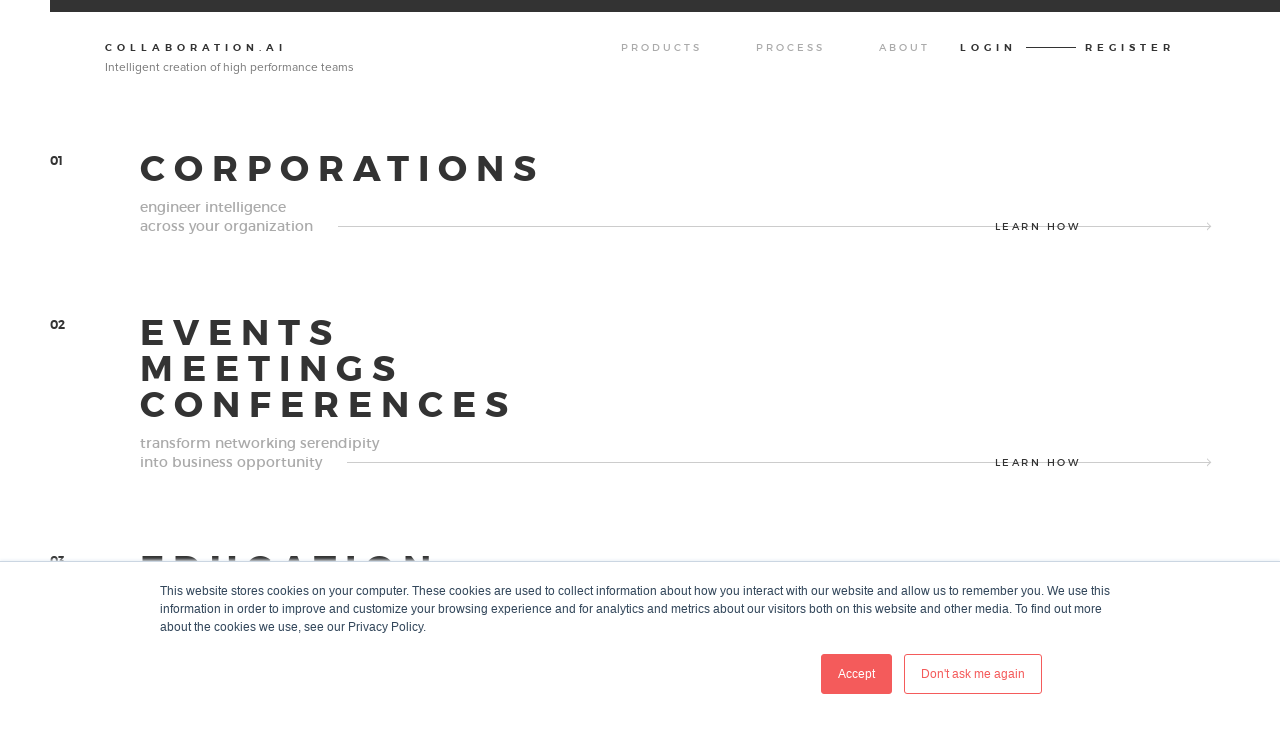

--- FILE ---
content_type: text/html; charset=UTF-8
request_url: https://teams.collaboration.ai/hub.html
body_size: 10127
content:
<!DOCTYPE html>
<html lang="en">
    <head>
        <meta charset="utf-8"/>        <meta name="viewport" content="width=device-width, initial-scale=1.0">
        <meta content="Use Artificial Intelligence to improve performance, productivity and engagement for your business, school, or organization. We have solutions for every type of industry." name="description">
        <title>
            Intelligent Creation of High Performing Teams | Collaboration AI        </title>
        <script>
            (function (H) {
                H.className = H.className.replace(/\bno-js\b/, 'js')
            })(document.documentElement)
        </script>
        <link href="https://fonts.googleapis.com/css?family=Roboto" rel="stylesheet" type="text/css">
        <link rel="stylesheet" href="https://maxcdn.bootstrapcdn.com/bootstrap/3.4.1/css/bootstrap.min.css">
        <script src="https://ajax.googleapis.com/ajax/libs/jquery/3.6.0/jquery.min.js"></script>
        <script src="https://maxcdn.bootstrapcdn.com/bootstrap/3.4.1/js/bootstrap.min.js"></script>
        <script src="https://apis.google.com/js/api:client.js"></script>
        <script type="text/javascript" src="https://seal-minnesota.bbb.org/inc/legacy.js"></script>
        <link href="/favicon.ico" type="image/x-icon" rel="icon"/><link href="/favicon.ico" type="image/x-icon" rel="shortcut icon"/>        <link rel="stylesheet" href="/css/style2.css"/>        <link rel="stylesheet" href="/css/responsive2.css"/>        <link rel="stylesheet" href="/css/animate.css"/>        <link rel="stylesheet" type="text/css" href="https://teams.collaboration.ai/font-awesome/css/font-awesome.min.css">        <link rel="stylesheet" type="text/css" href="https://teams.collaboration.ai/static/css/main.css">        <script src="/js/1.11.3.jquery.min.js"></script>        <script src="/js/jquery.validate.min.js"></script>                        

        <script type="text/javascript">

            $(document).ready(function (e) {
                $('.header_nw .header_nav  > ul > li > a').click(function (e) {
                    if ($(window).width() < 767)
                    {
                        $(this).parent().toggleClass('active');
                        $(this).parent().siblings().removeClass('active');
                        $(this).parent().find('.drpdown').slideToggle();
                        $(this).parent().siblings().find('.drpdown').slideUp();
                    }
                });

                // Toggle button -------
                $('.btn_toggle').click(function (e) {
                    $('.btn_toggle').toggleClass('toggle');
                    $('.header_nw_rt').slideToggle();
                    $('body').toggleClass('openmenu');
                });

                $('.header_nw .btn_toggle').click(function (e) {
                    $('body').addClass('mobstickynav');
                });

                // Login Header -------
                $('.btn_login').click(function (e) {
                    $('.login_sec').removeClass('hidden')
                });


                // Closing Headers -------
                $('.closelog').click(function (e) {
                    $(this).parents('.login_sec').addClass('hidden');
                    $(".register_form_sec .infield_pwd").css("display", 'block');
                });

                // Closing Headers -------
                $('.btn_close').click(function (e) {
                    $('.login_sec').addClass('hidden');
                    $(".register_form_sec .infield_pwd").css("display", 'block');
                });

                // For Input focusIn ----------
                $('.infield .txt_field').focusin(function (e) {
                    $(this).parent().addClass('inbor');
                    $(this).parent().addClass('inbor_lbl');
                });

                // For Input focusOut ----------
                $('.infield .txt_field').focusout(function (e) {
                    $(this).parent().removeClass('inbor');
                    if ($(this).val() == "") {
                        $(this).parent().removeClass('inbor_lbl')
                    }
                });

                // Move 
                $('.btn_fgt_cnt').click(function (e) {
                    $('.btn_fgt_cnt').toggleClass('hidden');
                    $(this).parent().toggleClass('mblt');
                    $('.login_sec_in').toggleClass('mvcnt');
                })

            });

            $(window).scroll(function (e) {
                if ($(window).scrollTop() > 0) {
                    $('body').addClass('mobstickynav');
                } else {
                    $('body').removeClass('mobstickynav').removeClass('openmenu');
                    $('.header_nw_rt ').hide();
                    $('.btn_toggle').removeClass('toggle');
                }
            });

            $(window).scroll(function (e) {
                if ($(window).scrollTop() > 100) {
                    $('.header_fix').removeClass('hidden');
                } else {
                    $('.header_fix').addClass('hidden');
                }
            });
        </script>

        <style type="text/css">

            .error {
                /*font-weight: bold;*/
                color: rgb(255, 0, 0) !important;
                /*font-size: 10px !important;*/
                overflow: hidden;
                /*margin-top:-25px;*/
            }
            .progress {
                display: none;
            }

            .success {
                float: none;
                z-index: 1;
                width: 100%;
                margin: 0;
                font-size: 14px;
                line-height: 120%;
                overflow: hidden;
                clear: both;
                font-weight: bold;
                color: #019a1e;
            }

            .message {
                text-align: center;
                font-size: 14px !important;
            }

            #mce-success-response {
                float: none;
                z-index: 1;
                width: 100%;
                height: 96%;
                margin: 0;
                pointer-events: none;
                font-size: 14px;
                line-height: 120%;
                overflow: hidden;
                clear: both;
                background-color: #333;
                font-weight: bold;
                color: #529214;
            }

            #mce-error-response {
                float: none;
                z-index: 1;
                width: 100%;
                height: 96%;
                margin: 0;
                pointer-events: none;
                font-size: 14px;
                line-height: 120%;
                overflow: hidden;
                clear: both;
                background-color: #333;
                font-weight: bold;
                color: #FF0000;
            }
            .terms_condition{
                position:absolute;
                top:10px;
                background-color:#fff;
                padding:10px;
                border-radius: 10px; 
                display:none;
            }

            .agreep{
                font-family: 'Montserrat-Regular';
                font-size: 15px;
                line-height: 17px;
                font-weight: normal;
                color: #aaaaaa;
                text-transform: uppercase;
                letter-spacing: 3px;
                display: inline;
            }
        </style>
        <style type="text/css">
           @media only screen and (min-width: 900px) {
                /* For tablets: */
           
            }
            @media only screen and (min-width: 768px) {
                /* For desktop: */
              
            }
            .modal-content {
                width: 588px;
                /* background-color: green; 
                background: rgb(255, 255, 255);         */
                width: 673px; 
                height: 600px;
                top: 10px;  
                border-radius: 28px;
            }
            .loginspandiv {
                margin-left:130px;
                width: 412px; 
                text-align: center; 
                display: flex; 
                flex-direction: column; 
                justify-content: center;
                /* background-color: red; */
            }
            .createanaaccountdiv {
                width: 100%; 
                height: 140px; 
                vertical-align: top; 
                display: flex; 
                flex-direction: column;
                 justify-content: flex-start;                 
                 margin-right: 0px;
                  margin-left: 0px;
            }
            .createaccountimg1 {
                margin-top:5px;
                margin-bottom:0px;
                width: 100%; 
                height: 135px; 
                vertical-align: top; 
                display: flex; 
                flex-direction: column; 
                justify-content: flex-start; 
                margin-right: 0px;
                margin-left: 0px;
            }
            .createaccountinputmain {
                width: 100%; 
                height: 171px; 
                vertical-align: top; 
                display: flex;
                 flex-direction: column; 
                 justify-content: flex-start; 
                 margin-right: 0px;
                 margin-left: 0px;
                 /* background-color: red; */
            }
             .createaccountinputmain_col {
                height: 171px; 
             }
             .createaccountinputmain2 {
                margin: 0px; 
                display: flex; 
                 flex-flow: row wrap; 
                 align-items: center;
                 margin-bottom:18px;
                 /* margin-left: auto;
                 margin-right: auto; */
             }
             .createaccountinputmain3{
                margin: 0px; 
                  display: flex; 
                   flex-flow: row wrap;
                    align-items: center;
             }
             .createaccountcol-5 {
                text-align:center; 
                margin-left:30px;
             }
             .createaccountcol-6 {
                text-align:center;
                margin-left:30px;
             }
             .createaccount-7 {
                width: 293px; 
                height: 69px;
                left: 35px; 
                top: 404px;
                margin-right : 0px;
                margin-left: 0px;
             }
             .createaccountinput1 {
             }
             .createaccount-7 input[type="text"] {                
                width: 293px; 
                height: 40px;
                background: rgb(250, 250, 250);
                border-radius: 6px; 
                overflow: hidden;
                border-style: solid;
                border-color: rgb(224, 224, 224); 
                border-width: 1px;
                }
                .input1row1 {
                    margin-right: 0px;
                    margin-left: 0px;
                }
                .rowrow1 {
                    margin-right: 0px;
                    margin-left: 0px;
                }
                .createaccountlabel1 {
                    width: 293px; 
                    text-align: left;
                     display: flex; 
                     flex-direction: column; 
                     justify-content: center;
                }
                .createaccountlabel2 {
                    font-size: 14px; 
                    text-decoration: none; 
                    line-height: 21px;
                    font-weight: 700;
                    font-family: inter; 
                    white-space: break-spaces; 
                    color: rgb(45, 45, 45); 
                    text-transform: none;
                }

                .inutgrp1 {
                    /* padding: 10px; */
                    /* padding-left: 36px; */
                }
                .inutgrp2 {
                    /* padding: 10px; */
                    /* padding-right: 36px; */
                }
                .inutgrp1 .inutgrp2 {
                    border-radius: 6px;
                }
                .sendvermailrow {
                    margin: 0px;
                    text-align: center;
                }
                .team-creator-logo22 {
                    width: 100%;
                    height:150px;
                }
            @media only screen and (max-width: 700px) {
                .modal-content {
                  width: 100%;
                  text-align: center;
                  height: 855px;
                }
                .modal-dialog {
                    width: 70%;
                  margin-left: auto;
                  margin-right: auto;
                  
                }
                .modal {
                  /* background-color: red; */
                }
                .team-creator-logo22 {
                    width: 100%;
                    height: 130px;
                }
                /* .loginlorspan {
                    width:100%;
                } */
                .loginspandiv {

                    width: 100%; 
                    text-align: center; 
                    display: flex; 
                    flex-direction: column; 
                    justify-content: center;
                    /* background-color: yellow; */
                    margin-left:0px;
                     /* width: 412px;  */
                }
                .createanaaccountdiv {
                    
                }
                .createaccountimg1 {
                    margin-top:40px;
                    margin-bottom:1px;
                    width: 100%; 
                    height: 100px; 
                    vertical-align: top;
                     display: flex; 
                    flex-direction: column; 
                    justify-content: flex-start; 
                    margin-right: 0px;
                    margin-left: 0px;
                }
                .createaccountinputmain {
                    width: 100%; 
                    height: 271px; 
                    vertical-align: top; 
                    display: flex;
                    flex-direction: column; 
                    justify-content: flex-start; 
                    margin-right: 0px;
                    margin-left: 0px;
                    /* background-color: green; */
                }
                .createaccountinputmain_col {
                height: 271px; 
                }
                .createaccountinputmain2 {
                 /* margin-bottom: 12px; */
                }
                .createaccountinputmain3{
                    
                }
                .createaccountcol-5 {
                   margin-bottom: 4px;
                   margin-top: 2px;
                   width: 100%;
                   margin-left:0px;
                }
                .createaccountcol-6 {
                    margin-bottom: 4px;
                    margin-top: 2px;

                }
                .createaccount-7 {
                    /* width: 293px; 
                    height: 69px;left: 
                    35px; top: 404px; */
                    width: 100%;
                }
                .createaccount-7 input[type="text"] {                
                     /* width: 35px;  */
                 
                    }
                    /* .input1row1 {
                        width: 50%;
                        background-color: blue;
                    } */
                    .rowrow2 {
                        /* color: red; */
                        /* background-color: blue;
                        width: 60%; */
                        margin-left: 0px;
                        margin-right: 0px;
                    }
                    /* .rowrow2 input[type=text] {
                        width: 10%;
                        margin-top: 0;
                    } */

                    input[type=text]  {
                    width: 50%;
                    padding: 12px;
                    border: 1px solid #ccc;
                    border-radius: 4px;
                    resize: vertical;
                    }
                    .createaccountlabel1 {
                       width: 100%;
                    } 
                    .createaccountlabel2 {
                        margin-left: 62px;
                    }
            }
            @media only screen and (max-width: 766px) {
                .modal-content {
                  width: 100%;
                  text-align: center;
                  height: 740px;
                }

                .modal-dialog {
                    width: 60%;
                   /* text-align: center; 
                  background-color: green;
                   text-align: center;
                  display: flex;
                  justify-content: center; */
                  margin-left: auto;
                  margin-right: auto;
                  
                }
                .modal {
                  /* background-color: red; */
                }
                .team-creator-logo22 {
                    width: 100%;
                }
                /* .loginlorspan {
                    width:100%;
                } */
                .loginspandiv {

                    width: 100%; 
                    text-align: center; 
                    display: flex; 
                    flex-direction: column; 
                    justify-content: center;
                    /* background-color: yellow; */
                    margin-left:0px;
                     /* width: 412px;  */
                }
                .createanaaccountdiv {
                    
                }
                .createaccountimg1 {
                    margin-top:40px;
                    margin-bottom:1px;
                    width: 100%; 
                    height: 100px; 
                    vertical-align: top;
                     display: flex; 
                    flex-direction: column; 
                    justify-content: flex-start; 
                    margin-right: 0px;
                    margin-left: 0px;
                }
                .createaccountinputmain {
                    width: 100%; 
                    height: 271px; 
                    vertical-align: top; 
                    display: flex;
                    flex-direction: column; 
                    justify-content: flex-start; 
                    margin-right: 0px;
                    margin-left: 0px;
                    /* background-color: green; */
                }
                .createaccountinputmain_col {
                height: 271px; 
                }
                .createaccountinputmain2 {
                 /* margin-bottom: 12px; */
                }
                .createaccountinputmain3{
                    
                }
                .createaccountcol-5 {
                   margin-bottom: 4px;
                   margin-top: 2px;
                   width: 100%;
                   margin-left:0px;
                }
                .createaccountcol-6 {
                    margin-bottom: 4px;
                    margin-top: 2px;

                }
                .createaccount-7 {
                    /* width: 293px; 
                    height: 69px;left: 
                    35px; top: 404px; */
                    width: 100%;
                }
                .createaccount-7 input[type="text"] {                
                     /* width: 35px;  */
                 
                    }
                    /* .input1row1 {
                        width: 50%;
                        background-color: blue;
                    } */
                    .rowrow2 {
                        /* color: red; */
                        /* background-color: blue;
                        width: 60%; */
                        margin-left: 0px;
                        margin-right: 0px;
                    }
                    /* .rowrow2 input[type=text] {
                        width: 10%;
                        margin-top: 0;
                    } */

                    input[type=text]  {
                    width: 50%;
                    padding: 12px;
                    border: 1px solid #ccc;
                    border-radius: 4px;
                    resize: vertical;
                    }
                    .createaccountlabel1 {
                       width: 100%;
                    } 
                    .createaccountlabel2 {
                        margin-left: 62px;
                    }
            }
            @media only screen and (max-width: 900px) {
                .modal-content {
                  width: 100%;
                  text-align: center;
                  /* height: 701px; */
                }

                .modal-dialog {
                    width: 60%;
                   /* text-align: center; 
                  background-color: green;
                   text-align: center;
                  display: flex;
                  justify-content: center; */
                  margin-left: auto;
                  margin-right: auto;
                  
                }
                .modal {
                  /* background-color: red; */
                }
                .team-creator-logo22 {
                    width: 100%;
                    height: 130px;
                }
                /* .loginlorspan {
                    width:100%;
                } */
                .loginspandiv {

                    width: 100%; 
                    text-align: center; 
                    display: flex; 
                    flex-direction: column; 
                    justify-content: center;
                    /* background-color: yellow; */
                    margin-left:0px;
                     /* width: 412px;  */
                }
                .createanaaccountdiv {
                    height:130px;
                    
                }
                .createaccountimg1 {
                    width: 100%; 
                    vertical-align: top;
                     display: flex; 
                    flex-direction: column; 
                    justify-content: flex-start; 
                    margin-right: 0px;
                    margin-left: 0px;
                    margin-top: 5px;
                    margin-bottom: 0;
                    width: 100%;
                    height: 125px;
                }
                .createaccountinputmain {
                    width: 100%; 
                    height: 271px; 
                    vertical-align: top; 
                    display: flex;
                    flex-direction: column; 
                    justify-content: flex-start; 
                    margin-right: 0px;
                    margin-left: 0px;
                    /* background-color: green; */
                }
                .createaccountinputmain_col {
                height: 271px; 
                }
                .createaccountinputmain2 {
                 /* margin-bottom: 12px; */
                }
                .createaccountinputmain3{
                    
                }
                .createaccountcol-5 {
                   margin-bottom: 4px;
                   margin-top: 2px;
                   width: 100%;
                   margin-left:0px;
                }
                .createaccountcol-6 {
                    margin-bottom: 4px;
                    margin-top: 2px;

                }
                .createaccount-7 {
                    /* width: 293px; 
                    height: 69px;left: 
                    35px; top: 404px; */
                    width: 100%;
                }
                .createaccount-7 input[type="text"] {                
                     /* width: 35px;  */
                 
                    }
                    /* .input1row1 {
                        width: 50%;
                        background-color: blue;
                    } */
                    .rowrow2 {
                        /* color: red; */
                        /* background-color: blue;
                        width: 60%; */
                        margin-left: 0px;
                        margin-right: 0px;
                    }
                    /* .rowrow2 input[type=text] {
                        width: 10%;
                        margin-top: 0;
                    } */

                    input[type=text]  {
                    width: 50%;
                    padding: 12px;
                    border: 1px solid #ccc;
                    border-radius: 4px;
                    resize: vertical;
                    }
                    .createaccountlabel1 {
                       width: 100%;
                    } 
                    .createaccountlabel2 {
                        margin-left: 62px;
                    }
            }
            

            
        </style>
        <!-- register css end here -->

        <!-- login css start -->
        <style type="text/css">
           @media only screen and (min-width: 900px) {
                /* For tablets: */
                .col-s-1 {width: 8.33%;}
                .col-s-2 {width: 16.66%;}
            }
            @media only screen and (min-width: 768px) {
                /* For desktop: */
                .col-1 {width: 8.33%;}
               
            }
       

            .modal-content1 {
                width: 588px;
                 background-color: red; 
                background: rgb(255, 255, 255);        
                width: 673px; 
                height: 600px;
                top: 32px;  
                border-radius: 28px;
            }
            .loginspandiv {
                margin-left:130px;
                width: 412px; 
                text-align: center; 
                display: flex; 
                flex-direction: column; 
                justify-content: center;
                /* background-color: red; */
            }
            .createanaaccountdiv1 {
                width: 100%; 
                height: 145px; 
                vertical-align: top; 
                display: flex; 
                flex-direction: column;
                justify-content: flex-start;                 
                margin-right: 0px;
                margin-left: 0px;
            }
            .createaccountimg11 {
                margin-top:40px;
                margin-bottom:19px;
                width: 100%; 
                height: 171px; 
                vertical-align: top; 
                display: flex; 
                flex-direction: column; 
                justify-content: flex-start; 
                margin-right: 0px;
                margin-left: 0px;
            }
            .imagedivdiv {
                height: 171px;

            }
            .imagedivdivdiv1 {
                width: 100%; 
                height: 159px; 
                overflow: hidden; 
                text-align:center;
            }
            .imagedivdivdiv11 {
                width: 100%; 
                height: 159px;
                text-align:center;
            }

            .createanaaccountdiv11 {
                height: 171px;
            }
            .createaccountinputmain {
                width: 100%; 
                height: 171px; 
                vertical-align: top; 
                display: flex;
                 flex-direction: column; 
                 justify-content: flex-start; 
                 margin-right: 0px;
                 margin-left: 0px;
                 /* background-color: red; */
            }
             .createaccountinputmain_col {
                height: 171px; 
             }
             .createaccountinputmain2 {
                margin: 0px; 
                display: flex; 
                 flex-flow: row wrap; 
                 align-items: center;
                 margin-bottom:18px;
                 /* margin-left: auto;
                 margin-right: auto; */
             }
             .createaccountinputmain3{
                margin: 0px; 
                  display: flex; 
                   flex-flow: row wrap;
                    align-items: center;
             }
             .createaccountcol-5 {
                text-align:center; 
                margin-left:30px;
             }
             .createaccountcol-6 {
                text-align:center;
                margin-left:30px;
             }
             .createaccount-7 {
                width: 293px; 
                height: 69px;
                left: 35px; 
                top: 404px;
                margin-right : 0px;
                margin-left: 0px;
             }
             .createaccountinput1 {
             }
             .createaccount-7 input[type="text"] {                
                width: 293px; 
                height: 40px;
                background: rgb(250, 250, 250);
                border-radius: 6px; 
                overflow: hidden;
                border-style: solid;
                border-color: rgb(224, 224, 224); 
                border-width: 1px;
                }
                .input1row1 {
                    margin-right: 0px;
                    margin-left: 0px;
                }
                .rowrow1 {
                    margin-right: 0px;
                    margin-left: 0px;
                }
                .createaccountlabel1 {
                    width: 293px; 
                    text-align: left;
                     display: flex; 
                     flex-direction: column; 
                     justify-content: center;
                }
                .createaccountlabel2 {
                    font-size: 14px; 
                    text-decoration: none; 
                    line-height: 21px;
                    font-weight: 700;
                    font-family: inter; 
                    white-space: break-spaces; 
                    color: rgb(45, 45, 45); 
                    text-transform: none;
                }

                .inutgrp1 {
                    /* padding: 10px; */
                    /* padding-left: 36px; */
                }
                .inutgrp2 {
                    /* padding: 10px; */
                    /* padding-right: 36px; */
                }
                .inutgrp1 .inutgrp2 {
                    border-radius: 6px;
                }
                .sendvermailrow {
                    margin: 0px;
                    text-align: center;
                }
            @media only screen and (max-width: 700px) {
                .modal-content1 {
                  /* background-color: lightblue; */
                  width: 100%;
                  text-align: center;
                  height: 855px;
                }
                .modal-dialog {
                    width: 70%;
                  /* text-align: center; */
                  /* background-color: green; */
                  /* text-align: center;
                  display: flex;
                  justify-content: center; */
                  margin-left: auto;
                  margin-right: auto;
                  
                }
                .modal {
                  /* background-color: red; */
                }
                .team-creator-logo22 {
                    width: 100%;
                }
                /* .loginlorspan {
                    width:100%;
                } */
                .loginspandiv {

                    width: 100%; 
                    text-align: center; 
                    display: flex; 
                    flex-direction: column; 
                    justify-content: center;
                    /* background-color: yellow; */
                    margin-left:0px;
                     /* width: 412px;  */
                }
                .createanaaccountdiv1 {
                    
                }
                .createaccountimg11 {
                    margin-top:40px;
                    margin-bottom:1px;
                    width: 100%; 
                    height: 100px; 
                    vertical-align: top;
                     display: flex; 
                    flex-direction: column; 
                    justify-content: flex-start; 
                    margin-right: 0px;
                    margin-left: 0px;
                }
                .imagedivdiv {
                height: 171px;
                margin-top: 35px;
                
                }
                .createaccountinputmain {
                    width: 100%; 
                    height: 271px; 
                    vertical-align: top; 
                    display: flex;
                    flex-direction: column; 
                    justify-content: flex-start; 
                    margin-right: 0px;
                    margin-left: 0px;
                    /* background-color: green; */
                }
                .createaccountinputmain_col {
                height: 271px; 
                }
                .createaccountinputmain2 {
                 /* margin-bottom: 12px; */
                }
                .createaccountinputmain3{
                    
                }
                .createaccountcol-5 {
                   margin-bottom: 4px;
                   margin-top: 2px;
                   width: 100%;
                   margin-left:0px;
                }
                .createaccountcol-6 {
                    margin-bottom: 4px;
                    margin-top: 2px;

                }
                .createaccount-7 {
                    /* width: 293px; 
                    height: 69px;left: 
                    35px; top: 404px; */
                    width: 100%;
                }
                .createaccount-7 input[type="text"] {                
                     /* width: 35px;  */
                 
                    }
                    /* .input1row1 {
                        width: 50%;
                        background-color: blue;
                    } */
                    .rowrow2 {
                        /* color: red; */
                        /* background-color: blue;
                        width: 60%; */
                        margin-left: 0px;
                        margin-right: 0px;
                    }
                    /* .rowrow2 input[type=text] {
                        width: 10%;
                        margin-top: 0;
                    } */

                    input[type=text]  {
                    width: 50%;
                    padding: 12px;
                    border: 1px solid #ccc;
                    border-radius: 4px;
                    resize: vertical;
                    }
                    .createaccountlabel1 {
                       width: 100%;
                    } 
                    .createaccountlabel2 {
                        margin-left: 62px;
                    }
            }
            @media only screen and (max-width: 766px) {
                .modal-content1 {
                  /* background-color: lightblue; */
                  width: 100%;
                  text-align: center;
                  height: 650px;
                }

                .modal-dialog {
                    width: 60%;
                   /* text-align: center; 
                  background-color: green;
                   text-align: center;
                  display: flex;
                  justify-content: center; */
                  margin-left: auto;
                  margin-right: auto;
                  
                }
                .modal {
                  /* background-color: red; */
                }
                .team-creator-logo22 {
                    width: 100%;
                }
                /* .loginlorspan {
                    width:100%;
                } */
                .loginspandiv {

                    width: 100%; 
                    text-align: center; 
                    display: flex; 
                    flex-direction: column; 
                    justify-content: center;
                    /* background-color: yellow; */
                    margin-left:0px;
                     /* width: 412px;  */
                }
                .createanaaccountdiv1 {
                    
                }
                .createaccountimg11 {
                    margin-top:40px;
                    margin-bottom:1px;
                    margin-bottom:55px;
                    width: 100%; 
                    height: 100px; 
                    vertical-align: top;
                     display: flex; 
                    flex-direction: column; 
                    justify-content: flex-start; 
                    margin-right: 0px;
                    margin-left: 0px;
                }
                .imagedivdiv {
                height: 171px;
                margin-top: 35px;
                margin-bottom: 55px;
                
                }
                .createaccountinputmain {
                    width: 100%; 
                    height: 271px; 
                    vertical-align: top; 
                    display: flex;
                    flex-direction: column; 
                    justify-content: flex-start; 
                    margin-right: 0px;
                    margin-left: 0px;
                    /* background-color: green; */
                }
                .createaccountinputmain_col {
                height: 271px; 
                }
                .createaccountinputmain2 {
                 /* margin-bottom: 12px; */
                }
                .createaccountinputmain3{
                    
                }
                .createaccountcol-5 {
                   margin-bottom: 4px;
                   margin-top: 2px;
                   width: 100%;
                   margin-left:0px;
                }
                .createaccountcol-6 {
                    margin-bottom: 4px;
                    margin-top: 2px;

                }
                .createaccount-7 {
                    /* width: 293px; 
                    height: 69px;left: 
                    35px; top: 404px; */
                    width: 100%;
                }
                .createaccount-7 input[type="text"] {                
                     /* width: 35px;  */
                 
                    }
                    /* .input1row1 {
                        width: 50%;
                        background-color: blue;
                    } */
                    .rowrow2 {
                        /* color: red; */
                        /* background-color: blue;
                        width: 60%; */
                        margin-left: 0px;
                        margin-right: 0px;
                    }
                    /* .rowrow2 input[type=text] {
                        width: 10%;
                        margin-top: 0;
                    } */

                    input[type=text]  {
                    width: 50%;
                    padding: 12px;
                    border: 1px solid #ccc;
                    border-radius: 4px;
                    resize: vertical;
                    }
                    .createaccountlabel1 {
                       width: 100%;
                    } 
                    .createaccountlabel2 {
                        margin-left: 62px;
                    }
            }
            @media only screen and (max-width: 900px) {
                .modal-content1 {
                  /* background-color: lightblue; */
                  width: 100%;
                  text-align: center;
                  height: 650px;
                }

                .modal-dialog {
                    width: 60%;
                   /* text-align: center; 
                  background-color: green;
                   text-align: center;
                  display: flex;
                  justify-content: center; */
                  margin-left: auto;
                  margin-right: auto;
                  
                }
                .modal {
                  /* background-color: red; */
                }
                .team-creator-logo22 {
                    width: 100%;
                }
                /* .loginlorspan {
                    width:100%;
                } */
                .loginspandiv {

                    width: 100%; 
                    text-align: center; 
                    display: flex; 
                    flex-direction: column; 
                    justify-content: center;
                    /* background-color: yellow; */
                    margin-left:0px;
                     /* width: 412px;  */
                }
                .createanaaccountdiv1 {
                    
                }
                .createaccountimg11 {
                    margin-top:40px;
                    margin-bottom:1px;
                    margin-bottom:55px;
                    width: 100%; 
                    height: 100px; 
                    vertical-align: top;
                     display: flex; 
                    flex-direction: column; 
                    justify-content: flex-start; 
                    margin-right: 0px;
                    margin-left: 0px;
                }
                .imagedivdiv {
                height: 171px;
                margin-top: 35px;
                margin-bottom: 55px;
                
                }
                .createaccountinputmain {
                    width: 100%; 
                    height: 271px; 
                    vertical-align: top; 
                    display: flex;
                    flex-direction: column; 
                    justify-content: flex-start; 
                    margin-right: 0px;
                    margin-left: 0px;
                    /* background-color: green; */
                }
                .createaccountinputmain_col {
                height: 271px; 
                }
                .createaccountinputmain2 {
                 /* margin-bottom: 12px; */
                }
                .createaccountinputmain3{
                    
                }
                .createaccountcol-5 {
                   margin-bottom: 4px;
                   margin-top: 2px;
                   width: 100%;
                   margin-left:0px;
                }
                .createaccountcol-6 {
                    margin-bottom: 4px;
                    margin-top: 2px;

                }
                .createaccount-7 {
                    /* width: 293px; 
                    height: 69px;left: 
                    35px; top: 404px; */
                    width: 100%;
                }
                .createaccount-7 input[type="text"] {                
                     /* width: 35px;  */
                 
                    }
                    /* .input1row1 {
                        width: 50%;
                        background-color: blue;
                    } */
                    .rowrow2 {
                        /* color: red; */
                        /* background-color: blue;
                        width: 60%; */
                        margin-left: 0px;
                        margin-right: 0px;
                    }
                    /* .rowrow2 input[type=text] {
                        width: 10%;
                        margin-top: 0;
                    } */

                    input[type=text]  {
                    width: 50%;
                    padding: 12px;
                    border: 1px solid #ccc;
                    border-radius: 4px;
                    resize: vertical;
                    }
                    .createaccountlabel1 {
                       width: 100%;
                    } 
                    .createaccountlabel2 {
                        margin-left: 62px;
                    }
            }
            
        </style>
        <script type='text/javascript'>
            var $zoho = $zoho || {salesiq: {values: {}, ready: function () {
                        $zoho.salesiq.floatbutton.visible('hide');
                    }}};
            var d = document;
            s = d.createElement('script');
            s.type = 'text/javascript';
            s.defer = true;
            s.src = 'https://salesiq.zoho.com/collaboration/float.ls?embedname=collaboration';
            t = d.getElementsByTagName('script')[0];
            t.parentNode.insertBefore(s, t);
        </script>
        <!-- Google Tag Manager -->
        <script>(function (w, d, s, l, i) {
                w[l] = w[l] || [];
                w[l].push({'gtm.start':
                            new Date().getTime(), event: 'gtm.js'});
                var f = d.getElementsByTagName(s)[0],
                        j = d.createElement(s), dl = l != 'dataLayer' ? '&l=' + l : '';
                j.async = true;
                j.src =
                        'https://www.googletagmanager.com/gtm.js?id=' + i + dl;
                f.parentNode.insertBefore(j, f);
            })(window, document, 'script', 'dataLayer', 'GTM-PSTPXK6');</script>

        <!-- End Google Tag Manager -->
        
        <!-- Start script for Login with Google Added by asif -->  
        <script>
            var googleUser = {};
            var startApp = function() {
              gapi.load('auth2', function(){
                // Retrieve the singleton for the GoogleAuth library and set up the client.
                auth2 = gapi.auth2.init({
                  client_id: '517757236156-d5993o8ev1jkhatf4fehuu0l1gejijfd.apps.googleusercontent.com',
                  cookiepolicy: 'single_host_origin',
                });
                attachSignin(document.getElementById('customBtn'));
              });
            };

            function attachSignin(element) {
                auth2.attachClickHandler(element, {},
                    function(googleUser) {
                        var id = googleUser.getBasicProfile().getId();
                        var name = googleUser.getBasicProfile().getName();
                        var imageUrl = googleUser.getBasicProfile().getImageUrl();
                        var email = googleUser.getBasicProfile().getEmail();
                        var id_token = googleUser.getAuthResponse().id_token;
                        var auth2 = gapi.auth2.getAuthInstance();
                        auth2.disconnect();
                        var ABSOLUTE_PATH = "https://teams.collaboration.ai/";
                        $.ajax({
                            type: 'post',
                            url: ABSOLUTE_PATH + "users/login",
                            async: false,
                            cache: false,
                            data: {'id': id, 'name': name, 'imageUrl': imageUrl, 'email': email, 'google': 'google'},
                            success: function (response) {
                                if (response == 'true') {
                                    window.location.href = 'https://teams.collaboration.ai/dashboard';
                                }
                            }
                        });
                  });
            }
        </script>
        <!-- Start script for Login with Google Added by asif -->
        <script type="text/javascript">
                    (function (i, s, o, g, r, a, m) {
                        i['GoogleAnalyticsObject'] = r;
                        i[r] = i[r] || function () {
                            (i[r].q = i[r].q || []).push(arguments)
                        }, i[r].l = 1 * new Date();
                        a = s.createElement(o),
                                m = s.getElementsByTagName(o)[0];
                        a.async = 1;
                        a.src = g;
                        m.parentNode.insertBefore(a, m)
                    })(window, document, 'script', 'https://www.google-analytics.com/analytics.js', 'ga');
            ga('create', 'UA-77875954-1', 'auto');
            ga('send', 'pageview');
        </script>
    </head>
    <body>
        <script type="text/javascript">
            document.documentElement.className = document.documentElement.className.replace("no-js", "js");
        </script>

        <!-- log-in -->
        <section class="log-in hidden">
            <div class="content-wrap">
                <div class="head__logo-tagline clearfix">
                    <div class="logo logo_big">
                        <p>Collaboration.ai</p>
                    </div>
                    <div class="logo logo_small">WBW</div>
                    <div class="mail-n-password clearfix">
                        <form id="login">
                            <div class="input-field input-field_email">
                                <input id="login__email" name="email" type="text">
                                <label for="login__email">Email</label>
                                <div class="border-line"></div>
                            </div>
                            <div class="input-field input-field_password">
                                <input id="login__password" name="password" type="password">
                                <label for="login__password">Password</label>
                                <div class="border-line"></div>
                            </div>
                            <div class="helper-btn">
                                <div class="helper-btn__content helper-btn__content_forgot">Forgot password?</div>
                                <div class="helper-btn__content helper-btn__content_back">Back to Login</div>
                            </div>
                        </form>
                    </div>
                    <div class="main-btn-wrap">
                        <div class="main-btn main-btn_login">
                            <p>Login</p>
                            <div class="main-btn__hover-wrap">
                                <p class="main-btn__hover">Login</p>
                            </div>
                        </div>
                        <div class="enter-ico"></div>
                    </div>
                    <div class="close-btn"></div>
                </div>
                <div class="sub-header">
                    <p>
                        <!--
                    Guarantee the right people are meeting each other for the right reasons at the right time, to be
                    successful during and after the gathering. Amaze participants with the personalization at your
                    offline gathering that they’ve only experienced online
                        -->
                        Are you ready to use Artificial Intelligence to improve performance, productivity and engagement?
                    </p>
                </div>
                <div class="private-beta">
                    <div class="private-beta__info">
                        <p class="private-beta__info__title">Private Beta</p>
                        <p class="private-beta__info__text">
                            We are in private beta.
                        </p>
                        <p class="private-beta__info__text">
                            Due to high demand, there is currently a waitlist to start creating high performing teams. If you have an impeding team kick-off or event, email us at:
                            <a href="mailto:success@collaboration.ai">success@collaboration.ai</a>
                        </p>
                    </div>

                </div>
            </div>
        </section>
        <!-- ¯\_(ツ)_/¯ --> 
        <div class="out">
            <!-- xchop header-->
            <section class="head">
                <!-- Preloader -->
                <div class="head__bar" style="display:none; ">
                    <div class="bg"></div>
                    <div class="progress">00%</div>
                </div>  
                <div class="header_br"></div>
                <!-- xchop header-->
                <header class="header_nw">
                    <div class="container">
                        <div class="header_nw_in main_nav_header clearfix">
                            <button class="btn_toggle"><span></span></button>
                            <div class="header_nw_left">
                                <div class="h_nw_logo">
                                    <a href="https://teams.collaboration.ai/">Collaboration.Ai</a>
                                </div>
                                <p class="tag">Intelligent creation of high performance teams</p>
                            </div>

                            <div class="header_nw_rt ">
                                <nav class="header_nav">
                                    <ul>
                                        <li class="drp"><a href="javascript:void(0)">Products</a>
                                            <ul class="drpdown">
                                                <li><a href="https://teams.collaboration.ai/teams.html">Mobile Teams</a></li>
                                                <li><a href="https://teams.collaboration.ai/pro.html">Pro Teams</a></li>
                                                <li><a href="https://os.collaboration.ai/networkos" target="_blank" style="text-transform: none;">NetworkOS</a></li>
                                            </ul>
                                        </li>

                                        <li class="drp"><a href="javascript:void(0)">Process</a>
                                            <ul class="drpdown">
                                                <li><a href="https://teams.collaboration.ai/corporations.html">Corporations</a></li>
                                                <li><a href="https://teams.collaboration.ai/event.html">Events &amp; Conferences</a></li>
                                                <li><a href="https://teams.collaboration.ai/education.html">Education</a></li>
                                            </ul>
                                        </li>

                                        <li class="drp"><a href="javascript:void(0)">About</a>
                                            <ul class="drpdown">
                                                <li><a href="https://teams.collaboration.ai/about-us.html">About Us</a></li>
                                                <li><a href="https://teams.collaboration.ai/icebreakers">Relationship Makers</a></li>
                                                <li><a href="https://advanced.collaboration.ai/blog" target="_blank">Blog</a></li>
                                            </ul>
                                        </li>
                                        <!-- <li><a href="https://teams.collaboration.ai/pricing-and-benefits.html">Pricing</a></li> -->
                                    </ul>
                                </nav>
                                <div class="login_blk">
                                                                            <a href="javascript:void(0)" class="btn_lnks btn_login">
                                            <span>Login</span>
                                        </a>
                                        <div class="ln_seperator"></div>
                                        <a href="https://teams.collaboration.ai/registration" class="btn_lnks btn_lnks btn_register" id="register"><span>Register</span></a>

                                </div>

                            </div>
                        </div>
                    </div>
                </header>
            </section>

            <!-- Fixed header -->
            <div class="header_fix hidden">
                <div class="container">
                    <div class="header_nw_in main_nav_header clearfix">
                        <button class="btn_toggle"><span></span></button>
                        <div class="header_nw_left">
                            <div class="h_nw_logo">
                                <a href="https://teams.collaboration.ai/"><span class="lnh">C</span>.Ai</a>                            </div>    
                        </div>
                        <div class="header_nw_rt ">
                            <nav class="header_nav">
                                <ul>
                                    <li class="drp"><a href="javascript:void(0)">Products</a>
                                        <ul class="drpdown">
                                            <li><a href="https://teams.collaboration.ai/teams.html">Mobile Teams</a></li>
                                            <li><a href="https://teams.collaboration.ai/pro.html">Pro Teams</a></li>
                                            <li><a href="https://os.collaboration.ai/networkos" target="_blank" style="text-transform: none;">NetworkOS</a></li>
                                        </ul>
                                    </li>

                                    <li class="drp"><a href="javascript:void(0)">Process</a>
                                        <ul class="drpdown">
                                            <li><a href="https://teams.collaboration.ai/corporations.html">Corporations</a></li>
                                            <li><a href="https://teams.collaboration.ai/event.html">Events &amp; Conferences</a></li>
                                            <li><a href="https://teams.collaboration.ai/education.html">Education</a></li>
                                        </ul>
                                    </li>

                                    <li class="drp"><a href="javascript:void(0)">About</a>
                                        <ul class="drpdown">
                                            <li><a href="https://teams.collaboration.ai/about-us.html">About Us</a></li>
                                            <li><a href="https://teams.collaboration.ai/icebreakers">Relationship Makers</a></li>
                                            <li><a href="https://advanced.collaboration.ai/blog" target="_blank">Blog</a></li>
                                        </ul>
                                    </li>
                                    <!-- <li><a href="https://teams.collaboration.ai/pricing-and-benefits.html">Pricing</a></li> -->
                                </ul>
                            </nav>
                            <div class="login_blk">
                                                                    <a href="javascript:void(0)" class="btn_lnks btn_login">
                                        <span>Login</span>
                                    </a>
                                    <div class="ln_seperator"></div>
                                    <a href="https://teams.collaboration.ai/registration" class="btn_lnks btn_lnks btn_register" id="register"><span>Register</span></a>                            </div>
                        </div>
                    </div>
                </div>
            </div>

            <!-- Login header -->
            <div class="login_sec hidden">
                <div class="container">
                    <div class="header_nw_in main_nav_header clearfix">
                        <span class="closelog"><img src="https://teams.collaboration.ai//images/close_icon2.png" width="19" height="18" alt="close"></span>
                        <div class="header_nw_left">
                            <div class="h_nw_logo">
                                <a href="https://teams.collaboration.ai/" class="log_desk"><span class="lnh">C</span>.Ai</a>                                <a href="https://teams.collaboration.ai/" class="log_mob">Collaboration.Ai</a>                            </div>
                        </div>
                        <div class="header_nw_rt ">
                            <nav class="header_nav">
                                <ul>
                                    <li class="drp"><a href="javascript:void(0)">Products</a>
                                        <ul class="drpdown">
                                            <li><a href="https://teams.collaboration.ai/teams.html">Mobile Teams</a></li>
                                            <li><a href="https://teams.collaboration.ai/pro.html">Pro Teams</a></li>
                                            <li><a href="https://os.collaboration.ai/networkos" target="_blank" style="text-transform: none;">NetworkOS</a></li>
                                        </ul>
                                    </li>

                                    <li class="drp"><a href="javascript:void(0)">Process</a>
                                        <ul class="drpdown">
                                            <li><a href="https://teams.collaboration.ai/corporations.html">Corporations</a></li>
                                            <li><a href="https://teams.collaboration.ai/event.html">Events &amp; Conferences</a></li>
                                            <li><a href="https://teams.collaboration.ai/education.html">Education</a></li>
                                        </ul>
                                    </li>

                                    <li class="drp"><a href="javascript:void(0)">About</a>
                                        <ul class="drpdown">
                                            <li><a href="https://teams.collaboration.ai/about-us.html">About Us</a></li>
                                            <li><a href="https://teams.collaboration.ai/icebreakers">Relationship Makers</a></li>
                                            <li><a href="https://advanced.collaboration.ai/blog" target="_blank">Blog</a></li>
                                        </ul>
                                    </li>
                                    <!-- <li><a href="https://teams.collaboration.ai/pricing-and-benefits.html">Pricing</a></li> -->
                                </ul>
                            </nav>

                            <div class="login_blk">
                                <a href="javascript:void(0)" class="btn_lnks btn_close no-icon">
                                    <span>Close</span>
                                </a>
                                <div class="ln_seperator white"></div>
                                <a href="https://teams.collaboration.ai/registration" class="btn_lnks btn_lnks btn_register" id="register"><span>Register</span></a>                            </div>
                        </div>
                    </div>


                    <div class="login_sec_in clearfix">
                        <div id="succAlert" style="color:#019a1e;margin:auto;font-size: 16px;text-align: center;"></div>
                        <div id="alert" style="display:none; color:#FF0000; margin:auto; height:28px;text-align: center;font-size: 16px;">
                        Sorry, it seems like the password entered doesn't match our records. Let's try that again!
                        </div>
                        <div id="forgotAlert" style="display:none; color:#FF0000; margin:auto; height:28px;text-align: center;font-size: 16px;"></div>
                        <div class="login_sec_lt">
                            <h4 class="chngfst">Login</h4>
                            <h4 class="chngfst_none">Reset Password</h4>
                        </div>
                        <div class="login_sec_mid">
                            <form class="form_log" id="login-form" method="post">
                                <div class="infield infield_email">
                                    <input type="text" name="email" id="login_email" placeholder="" class="txt_field">
                                    <label class="pos">Email</label>
                                </div>
                                <div class="infield infield_pwd">
                                    <input type="password" placeholder="" class="txt_field pwd" id="pwd" name="password">
                                    <label class="pos">Password</label>
                                </div>
                            </form>
                            <div class="btn_fgt_sec">
                                <a href="javascript:void(0)" class="btn_fgt_cnt" >Forgot Password </a>
                                <a href="javascript:void(0)" class="btn_fgt_cnt hidden btn_fgt_cnt_back" >Back to Login </a>

                            </div>
                        </div>
                        <div class="login_sec_rt">
                            <a href="javascript:void(0)" onclick="login();" class="btn_main_login chngfst">Login </a>
                            <a href="javascript:void(0)" class="btn_main_login  chngfst_none" onclick="ForgotPass()">Remind</a>
                        </div>
                    </div>
                    <div id="gSignInWrapper">
                        <div id="customBtn" class="customGPlusSignIn">
                            <span class="icon"></span>
                            <span class="buttonText">Continue With Google</span>
                        </div>
                    </div>
                    <div id="name"></div>
                    <script>startApp();</script>
                </div>
            </div>

            <!--  header ends here  -->

            <!-- main content starts here --> 

                  <div class="outer-wrap">
        <ul class="inner-wrap">
          <li class="section fade-in slide-up">
            <div class="section__number">01</div>
            <a href="corporations.html" class="hub-link js-gradient">
              <h2 class="h1-like">Corporations</h2>
              <span class="subtitle">engineer intelligence <br>across your organization</span>
              <span class="hub-link__line">
            <span>Learn how</span>
              <span class="arrow-line arrow-line--to-right"></span>
              </span>
            </a>
          </li>

          <li class="section fade-in slide-up">
            <div class="section__number">02</div>
            <a href="event.html" class="hub-link js-gradient">
              <h2 class="h1-like">Events <br>Meetings <br>Conferences</h2>
              <span class="subtitle">transform networking serendipity <br>into business opportunity</span>
              <span class="hub-link__line">
            <span>Learn how</span>
              <span class="arrow-line arrow-line--to-right"></span>
              </span>
            </a>
          </li>

          <li class="section fade-in slide-up">
            <div class="section__number">03</div>
            <a href="education.html" class="hub-link js-gradient">
              <h2 class="h1-like">Education</h2>
              <span class="subtitle">
            shape the minds of the future
            <br>by adding intelligence to the way
            <br>students work and collaborate together
          </span>
              <span class="hub-link__line">
            <span>Learn how</span>
              <span class="arrow-line arrow-line--to-right"></span>
              </span>
            </a>
          </li>
        </ul>
      </div>

            <footer  class="footer_nw " >
                <span class="followMeBar"></span>
                <div class="footer_in_nw clearfix">
                    <h5>JOIN THE COLLABORATION REVOLUTION </h5>

                    <div class="footer_nw_lt">
                        <ul class="clearfix">
                            <li>
                                <h6>HOW WE HELP</h6>
                                <ul>
                                    <li><a href="https://teams.collaboration.ai/corporations.html">Corporations</a></li>
                                    <li><a href="https://teams.collaboration.ai/education.html">Education</a></li>
                                    <li><a href="https://teams.collaboration.ai/event.html">Events &amp; Conferences</a></li>
                                </ul>
                            </li>

                            <li>
                                <h6>WHAT WE DO</h6>
                                <ul>
                                    <li><a href="https://teams.collaboration.ai/teams.html">Mobile Teams</a></li>
                                    <li><a href="https://teams.collaboration.ai/pro.html">Pro Teams</a></li>
                                </ul>
                            </li>
                            <li>
                                <h6>WHY WE DO IT</h6>
                                <ul>
                                    <li><a href="https://teams.collaboration.ai/about-us.html">About Us</a></li>
                                    <li><a href="https://teams.collaboration.ai/icebreakers">Relationship Makers</a></li>
                                    <li><a href="https://advanced.collaboration.ai/blog" target="blank">Blog / Case Studies </a></li>
                                </ul>
                            </li>
                        </ul>
                    </div>
                    <div class="footer_nw_rt">
                        <h6>Let's Collaborate</h6>
                        <address>

                            <span>Contact us:</span>
                            <a href="mailto:success@collaboration.ai">success@collaboration.ai</a><br>
                            <a href="javascript:void(0)"> + 1 651-760-7717</a>

                        </address>
                        <h4>Connect with us:</h4>
                        <ul class="social_lnks">
                            <li><a href="https://www.facebook.com/Ai4collaboration" target="blank"><i class="fa fa-facebook" aria-hidden="true"></i> </a></li>
                            <li><a href="https://twitter.com/collaborationai" target="blank"><i class="fa fa-twitter" aria-hidden="true"></i> </a></li>
                            <li><a href="https://www.linkedin.com/company/collaboration.ai" target="blank"><i class="fa fa-linkedin" aria-hidden="true"></i> </a></li>
                        </ul>
                    </div>
                    <div class="clearfix"></div>
                    <div class="copy">
                        <span> © 2026 Collaboration.Ai </span>
                        <a href="https://teams.collaboration.ai/terms.html" target="_blank"><span class="terms">TERMS OF SERVICE & PRIVACY</span></a>                        <!-- <br>
                        <a target="_blank" href="http://thedifferenceconsulting.com/" style="color:#fff">a product of theDifference</a><span style="color:#fff;margin-right:-21px;">&nbsp;&nbsp&nbsp;&amp;</span><a target="_blank" href="http://www.educatedc.com/" style="color:#fff">Educated change</a> -->
                    </div>
                    <div id="divview-wrapper">
                        <div class="single-div">
                            WE PROTECT YOUR DATA AND FOLLOW ALL INTERNATIONAL STANDARDS. <a style="color:white; text-decoration: none;" href="https://www.privacyshield.gov/participant?id=a2zt0000000TQC9AAO&status=Active" target="_blank">VIEW LICENSE</a>.
                        </div>
                        <div class="single-div1">
                            <img src="https://teams.collaboration.ai//images/ITA-Emblem.png" width="130" height="50"/>
                        </div>
                        <div class="single-div1">
                            <img src="https://teams.collaboration.ai//images/VeraSafe.png" width="130" height="50"/>
                        </div>
                        <div class="single-div1">
                            <img src="https://teams.collaboration.ai//images/privacy_shield.png" width="170" height="50"/>
                        </div>
                        <div class="single-div1">
                        <a href="https://www.bbb.org/us/mn/minneapolis/profile/business-coach/collaboration-ai-llc-0704-1000023646/#sealclick" id="bbblink" class="ruhzbus" target="_blank" rel="nofollow" style="margin-left:35px;">
                           <img src="https://seal-minnesota.bbb.org/logo/ruhzbus/bbb-1000023646.png" style="border: 0;" alt="Collaboration.Ai, LLC BBB Business Review" /></a>

                        </div>
                    </div>
                </div>

            </footer>
            <!-- main content ends here --> 
        </div>


        <script type="text/javascript">
            function showTerms() {
                $('.terms_condition').css('display', 'block');
            }

            function close_terms() {
                $('.terms_condition').css('display', 'none');
            }
            $("#login-form").keypress(function (event) {
                if (event.which == 13) {
                    event.preventDefault();
                    login();
                }
            });
            function login() {
                if ($("#login-form").length == 0) {
                    ForgotPass();
                    return false;
                }
                if ($("#login-form").valid()) {
                    var email = $("#login_email").val();
                    var password = $("#pwd").val();
                    $.ajax({
                        type: 'post',
                        url: "https://teams.collaboration.ai/users/login",
                        data: {'email': email, 'password': password},
                        success: function (response) {
                            if (response == 'false') {
                                $("#alert").show();
                                $('#forgotAlert').hide();
                                return false;
                            } else if (response == 'true') {
                                window.location.href = 'https://teams.collaboration.ai/dashboard';
                            } else if (response == 'admin') {
                                window.location.href = 'https://teams.collaboration.ai/admins';
                            } else if (response == 'superadmin') {
                                window.location.href = 'https://teams.collaboration.ai/superadmins';
                            } else {
                                $('#forgotAlert').html(response);
                                $('#forgotAlert').show();
                                $("#alert").hide();
                                return false;
                            }
                        }
                    });
                }
            }

            $('.btn_fgt_cnt').click(function () {
                $(".infield_pwd").css("display", 'none');
                $('#alert').hide();
                $('#login-form').attr('id', 'forgot-form');
            });

            $('.btn_fgt_cnt_back').click(function () {
                $('#alert').hide();
                $('#succAlert').html('');
                $(".infield_pwd").css("display", 'block');
                $('#forgot-form').attr('id', 'login-form');
            });

            function ForgotPass() {
                $('#forgotAlert').html('');
                $('#succAlert').html('');
                if ($("#forgot-form").valid()) {
                    var email = $("#login_email").val();
                    $.ajax({
                        type: 'post',
                        url: "https://teams.collaboration.ai/users/forgetpassword",
                        data: {'email': email},
                        success: function (response) {
                            if (response == 1) {
                                $('#succAlert').html('Please check your email for reset password.<br/> Please check your spam mail in case the reset email is mis-labeled.');
                            } else {
                                $('#forgotAlert').html(response);
                                $('#forgotAlert').show();
                            }
                        }
                    });
                }
            }
        </script>
        <!-- Xchop PW Strength --> 
        <script src="/js/RegisterLoginValidations.js"></script>        <script src="/js/pwdStrength.js"></script>        <script type="text/javascript">
            $(document).ready(function (e) {
                $(".message").show().delay(15000).fadeOut();
                // For PW-Strength ----------
                "use strict";
                var options = {
                    bootstrap3: false,
                    onLoad: function () {
                        $('#messages').text('Start typing password');
                    },
                    onKeyUp: function (evt) {
                        $(evt.target).pwstrength("outputErrorList");
                    }
                };
                $(':password').pwstrength(options);
            });
        </script>
        <script type="text/javascript">

            // For Input focusIn ----------
            $('.infield .txt_field').focusin(function (e) {
                console.log('focus');
                $(this).parent().addClass('inbor');
                $(this).parent().addClass('inbor_lbl');
            });

            // For Input focusOut ----------
            $('.infield .txt_field').focusout(function (e) {
                console.log('focusout');
                $(this).parent().removeClass('inbor');
                if ($(this).val() == "") {
                    $(this).parent().removeClass('inbor_lbl')
                }
            });

        </script>
        <script type="text/javascript">
            adroll_adv_id = "CZDUML2MFVCS7OFAYWK6NJ";
            adroll_pix_id = "EOGBYH3PSJFKNJLSHBM522";
            /* OPTIONAL: provide email to improve user identification */
            /*adroll_email = "username@example.com"; */
            (function () {
                var _onload = function () {
                    if (document.readyState && !/loaded|complete/.test(document.readyState))
                    {
                        setTimeout(_onload, 10);
                        return
                    }

                    if (!window._adroll_loaded) {
                        _adroll_loaded = true;
                        setTimeout(_onload, 50);
                        return
                    }
                    var scr = document.createElement("script");
                    var host = (("https:" == document.location.protocol) ? "https://s.adroll.com" : "http://a.adroll.com");
                    scr.setAttribute('async', 'true');
                    scr.type = "text/javascript";
                    scr.src = host + "/j/roundtrip.js";
                    ((document.getElementsByTagName('head') || [null])[0] ||
                            document.getElementsByTagName('script')[0].parentNode).appendChild(scr);
                };
                if (window.addEventListener)
                {
                    window.addEventListener('load', _onload, false);
                } else
                {
                    window.attachEvent('onload', _onload)
                }

            }());
        </script>
        <script type="text/javascript" src="https://teams.collaboration.ai/static/js/separate-js/vendor.js"></script>
        <script type="text/javascript" src="https://teams.collaboration.ai/static/js/separate-js/app.js"></script>
        <script>
            (function() {
                var url = window.location.href;
                if (url.indexOf('?m=1') !== -1) {
                    url = url.replace('?m=1', '');
                    window.history.pushState(null, null, url);
                }
            })(); 
        </script>
    </body>
</html>


--- FILE ---
content_type: text/css
request_url: https://teams.collaboration.ai/css/style2.css
body_size: 10697
content:
/*====================================== reset.css is here ========================================*/
*{margin:0; padding:0; box-sizing:border-box; }
table {	border-collapse:collapse; border-spacing:0;}
fieldset,img{border:0;}
address,caption,cite,code,dfn,th,var {font-style:normal; font-weight:normal; }
ol,ul { list-style:none;}
caption,th {text-align:left;}
h1,h2,h3,h4,h5,h6 {	font-size:100%;	font-weight:bold;}
q:before,q:after {content:'';}
abbr,acronym { border:0;}
.clear{clear:both; font-size:1px;line-height:1px; display:block; height:0;}
.clearfix:after {content:"";clear:both;display:block;}
.last	{margin:0 !important;}
.pad_last{padding:0 !important;}
.no_bg {background:none !important;}
.no_bor{border:0 none !important; }
header,nav,section,article,aside,footer,hgroup,figure {display: block; }
/**************************************************************************************/

@font-face {
  font-family: 'ProximaNova-Bold';
  src: url('../fonts/ProximaNova-Bold/ProximaNova-Bold.eot') format('embedded-opentype'),
    url('../fonts/ProximaNova-Bold/ProximaNova-Bold.otf')  format('opentype'),
	     url('../fonts/ProximaNova-Bold/ProximaNova-Bold.woff') format('woff'), 
		 url('../fonts/ProximaNova-Bold/ProximaNova-Bold.ttf')  format('truetype'),
		  url('../fonts/ProximaNova-Bold/ProximaNova-Bold.svg#ProximaNova-Bold') format('svg');
  font-weight: normal;
  font-style: normal;
}


@font-face {
  font-family: 'Montserrat-Bold';
  src: url('../fonts/Montserrat-Bold/Montserrat-Bold.eot') format('embedded-opentype'),
    url('../fonts/Montserrat-Bold/Montserrat-Bold.otf')  format('opentype'),
	     url('../fonts/Montserrat-Bold/Montserrat-Bold.woff') format('woff'),
		  url('../fonts/Montserrat-Bold/Montserrat-Bold.ttf')  format('truetype'),
		   url('../fonts/Montserrat-Bold/Montserrat-Bold.svg#Montserrat-Bold') format('svg');
  font-weight: normal;
  font-style: normal;
}

@font-face {
  font-family: 'ProximaNova-Regular';
  src: url('../fonts/ProximaNova-Regular/ProximaNova-Regular.eot') format('embedded-opentype'),
    url('../fonts/ProximaNova-Regular/ProximaNova-Regular.otf')  format('opentype'),
	     url('../fonts/ProximaNova-Regular/ProximaNova-Regular.woff') format('woff'),
		  url('../fonts/ProximaNova-Regular/ProximaNova-Regular.ttf')  format('truetype'),
		   url('../fonts/ProximaNova-Regular/ProximaNova-Regular.svg#ProximaNova-Regular') format('svg');
  font-weight: normal;
  font-style: normal;
}


@font-face {
  font-family: 'Montserrat-SemiBold';
  src: url('../fonts/Montserrat-SemiBold/Montserrat-SemiBold.eot') format('embedded-opentype'),
    url('../fonts/Montserrat-SemiBold/Montserrat-SemiBold.otf')  format('opentype'),
	     url('../fonts/Montserrat-SemiBold/Montserrat-SemiBold.woff') format('woff'), url('../fonts/Montserrat-SemiBold/Montserrat-SemiBold.ttf')  format('truetype'), url('../fonts/Montserrat-SemiBold/Montserrat-SemiBold.svg#Montserrat-SemiBold') format('svg');
  font-weight: normal;
  font-style: normal;
}


@font-face {
  font-family: 'Montserrat-Regular';
  src: url('../fonts/Montserrat-Regular/Montserrat-Regular.eot') format('embedded-opentype'),
    url('../fonts/Montserrat-Regular/Montserrat-Regular.otf')  format('opentype'),
	     url('../fonts/Montserrat-Regular/Montserrat-Regular.woff') format('woff'),
		  url('../fonts/Montserrat-Regular/Montserrat-Regular.ttf')  format('truetype'),
		   url('../fonts/Montserrat-Regular/Montserrat-Regular.svg#Montserrat-Regular') format('svg');
  font-weight: normal;
  font-style: normal;
}

@font-face {
  font-family: 'Montserrat-Black';
  src: url('../fonts/Montserrat-Black/Montserrat-Black.eot') format('embedded-opentype'),
    url('../fonts/Montserrat-Black/Montserrat-Black.otf')  format('opentype'),
	     url('../fonts/Montserrat-Black/Montserrat-Black.woff') format('woff'),
		  url('../fonts/Montserrat-Black/Montserrat-Black.ttf')  format('truetype'),
		   url('../fonts/Montserrat-Black/Montserrat-Black.svg#Montserrat-Black') format('svg');
  font-weight: normal;
  font-style: normal;
}



a {color:#000; text-decoration:none; outline:0 none !important; }

h1			{font-family: 'ProximaNova-Bold';font-size:64px;line-height:66px;font-weight:normal;color:#333333;}
h2			{font-family: 'ProximaNova-Bold';font-size:44px;line-height:46px;font-weight:normal;color:#333333;}
h3          {font-family: 'ProximaNova-Bold';font-size:30px;line-height:32px;font-weight:normal;color:#333333;}


.lnk_start{font-family: 'Montserrat-Bold';padding:12px 15px;display:inline-block;color:#ffffff;background:#f00;text-transform:uppercase;font-size:10px;line-height:12px;letter-spacing:5px;text-align:center; background: -webkit-linear-gradient(left, #da2223 ,#ff5660, #e945ac);
            background: -o-linear-gradient(right, #da2223,#ff5660, #e945ac); 
            background: -moz-linear-gradient(right, #da2223,#ff5660, #e945ac);
            background: linear-gradient(to right, #da2223 ,#ff5660, #e945ac);
}


.color_white{color:#ffffff;}

.align-center {text-align:center;}
.align-right {text-align:right;}

.tbl	{display:table;width:100%;height:100%;}
.tbl_cell{display:table-cell;height:100%;}
.v-aln-mid{vertical-align:middle;}
.v-aln-bot{vertical-align:bottom;}
.transit-effect {transition:all ease-in-out 0.5s;-moz-transition:all ease-in-out 0.5s;-ms-transition:all ease-in-out 0.5s;-o-transition:all ease-in-out 0.5s;-webkit-transition:all ease-in-out 0.5s;}
.bdr-rds  {border-radius:8px;-moz-border-radius:8px;-ms-border-radius:8px;-o-border-radius:8px;-webkit-border-radius:8px;}
.bx-shadow{box-shadow:0px 0px 20px 0px rgba(0,0,0,0.3);-moz-box-shadow:0px 0px 20px 0px rgba(0,0,0,0.3);-webkit-box-shadow:0px 0px 20px 0px rgba(0,0,0,0.3);}


a.txt-dec:hover {text-decoration:none;}
.img-responsive {max-width:100%;height:auto;}

.text_uppercase{text-transform:uppercase;}


/*---------------------------------------------------*/
html {height: 100%;}
body {color:#333333;font-family: 'ProximaNova-Regular'; font-size:12px;background:#fefefe;-webkit-text-size-adjust: 100%;height: 100%;}
.flt_lt {float:left; display:inline;}
.flt_rt {float:right; display:inline;}
/*-----------LayOut Start here-----------------------*/
.wrapper									{margin:0 auto;}
.container									{max-width:100%; margin:0 auto;padding: 0 0; }
/*-----------------------header section starts here -----------------------------------*/
.header_br{position: fixed;height: 12px;top:0px; left:50px;right: 0px;background: #333333;z-index:1;}

.header_nw .btn_toggle{top:35px;}
.btn_toggle {width: 26px;height: 20px;border: 0 none;outline: 0 none; background-color:transparent; cursor: pointer; position: absolute;    right: 20px;    top: 15px;    display: none;    z-index: 2;}
.btn_toggle span {    width: 70%;    height: 2px;    background: #fff;    display: block;    margin: 0 auto;    position: relative;}
.btn_toggle span:before {content: '';    bottom: -6px;    position: absolute;    background: #fff;    width: 100%;    height: 2px;    left: 0px;transition:all ease-in-out 0.5s;}
.btn_toggle span:after { content: '';    top: -6px;    position: absolute;    background: #fff;    width: 100%;    height: 2px;    left: 0px;transition:all ease-in-out 0.5s;}

.header_nw .btn_toggle span,.header_nw .btn_toggle span:before,.header_nw .btn_toggle span:after{background:#333333;}




.btn_close.no-icon {background:  none;padding: 0;}

.register_sec {background: #333333;transition: all ease-in-out 0.5s;}
.register_sec_in{padding: 130px  50px 50px 50px;}
.register_lt {float: left;width:27%; display: inline-block;}
.register_lt h4{font-family: 'Montserrat-Regular';font-size: 19px;line-height: 24px;font-weight: normal;color:#ffffff;text-transform: uppercase;letter-spacing: 6px;}
.register_rt {float: left;width: 73%;padding: 0 30px;overflow: hidden;}
.register_rt h5 {padding:0 0 40px 0;  font-family: 'Montserrat-Regular';font-size: 17px;line-height: 19px;font-weight: normal;color:#ffffff;}
.register_form_sec ul {margin: 0 -15px;}
.register_form_sec ul li{padding: 10px 15px; width:50%;float: left;display: inline-block;}
.register_form_sec ul li input.ctrl {font-family: 'Montserrat-Bold';font-size: 14px;line-height: 16px;font-weight: normal;color:#777777;height: 40px;padding: 0;background: transparent;width:100%;border:0 none;outline:0 none;border-bottom:1px solid #808080;text-transform: uppercase;}

.btn_close {padding: 0 15px 0 0; background:url(../images/close_icon.png) no-repeat right center;}

.header_nw_rt{float: right;}

.register_sec .h_nw_logo  a {color:#ffffff;}
.register_sec .header_nw_left .tag{color:#aaaaaa;}
.login_sec .btn_lnks, .register_sec .btn_lnks {color:#fff;}
.register_sec .ln_seperator {border-top-color: #aaaaaa;}
.register_form_sec ul li label { font-family: 'Montserrat-Regular';font-size: 15px;line-height: 17px;font-weight: normal;color:#aaaaaa;text-transform: uppercase;letter-spacing: 3px;}
.register_form_sec ul li label.chklabel:before{display:none;}
.register_form_sec ul li label.chklabel{margin-left:0px !important;}
.register_form_sec ul li label.chklabel{padding:3px 0 3px 32px;background:url(../images/uncheck.png) no-repeat;cursor:pointer;display:block;}
.register_form_sec ul li .check {opacity:0;display:none;}
.register_form_sec ul li .check:checked + label.chklabel{background-image:url(../images/check.png);}
.site_lnk                      {color:#777777;}
.btn_sgnup{padding: 0 15px 0 0;display: inline-block;font-family: 'Montserrat-Regular';font-size: 14px;line-height: 16px;font-weight: normal;color:#fff;text-transform: uppercase;letter-spacing: 3px;background:url(../images/enter_icon_white.png) no-repeat right center;  }

.register_sec         {height: 100%;position: fixed;top:0px;left: 0px;width: 100%;z-index:8}
.register_sec.hidden {height: 0px;overflow: hidden;}

.login_sec {background: #333;position: fixed;left:0px;width: 100%;height: 100%;top:0px;transition: all ease-in-out 0.5s;z-index: 2;z-index:8;}
.login_sec_in {padding:0 50px 0 50px; margin:100px 0 50px 0; position: relative;}
.login_sec.hidden {/*top:-100%;*/height:0;overflow:hidden;}
.login_sec_lt h4 {font-family: 'Montserrat-Regular';font-size: 19px;line-height: 24px;font-weight: normal;color:#ffffff;text-transform: uppercase;letter-spacing: 6px;}
.mvcnt .login_sec_lt h4{position: relative;}

.login_sec_lt{width: 30%;float: left;display: inline-block;}
.login_sec_mid{width: 50%;float:left;display: inline-block;position: relative;height: 40px;}
.login_sec_rt{position: absolute;right:50px;top:20px;}
.form_log .infield {position: absolute;width: 47%;}
.form_log .infield.infield_email {left:0px;}
.form_log .infield.infield_pwd {right:0px;}
.infield .txt_field {width:100%;background: transparent;border:0 none;border-bottom: 1px solid #808080;outline: 0 none;height: 40px;font-family: 'Montserrat-Bold';font-size: 10px;line-height: 12px;font-weight: normal;color: #ffffff;position: relative;z-index: 1; margin-top:0px}
.infield label{position: absolute;top:30%;left: 0px;color:#ffffff;text-transform: uppercase;letter-spacing: 5px;font-family: 'Montserrat-Bold';font-size: 14px;line-height: 16px;font-weight: normal;color: #777777;transition: all ease-in-out 0.5s;}
.btn_main_login {padding: 0 18px 0 0;display: inline-block;font-family: 'Montserrat-Bold';font-size: 10px;line-height: 12px;font-weight: normal;text-transform: uppercase;letter-spacing: 5px;cursor: pointer;color:#777777;background:url(../images/enter_icon_white.png) no-repeat right center;}




.infield {position: relative;}
.infield:after{content: "";width: 0%;height: 2px;background: #fff;position: absolute;bottom: 0px;left: 0px;transition: width ease-in-out 0.5s;}
.infield.inbor:after{width:100%;}
.infield.inbor_lbl label{top:0px;font-size: 10px;letter-spacing: 1px;}

.btn_fgt_sec {position: absolute;top:110%;left:53%;transition:  all ease-in-out 0.5s;}
.mvcnt .btn_fgt_sec{left:0%;}
.chngfst_none{display: none;}
.mvcnt .chngfst {display: none;}
.mvcnt .chngfst_none {display: block;}




.btn_fgt_sec .btn_fgt_cnt{color:#fff;position: absolute;width: 160px;left:0px;top:0px;z-index: 1;    
    font-family: 'Montserrat-Bold';font-size: 10px;line-height: 12px;font-weight: normal;text-transform: uppercase;    cursor: pointer;color: #777777;}
.btn_fgt_cnt.hidden {visibility: hidden;opacity: 0;}
.btn_fgt_cnt_back   {padding-left: 70px;position: relative;}
.btn_fgt_cnt_back:before {content: '';display: block;position: absolute;left: 0;top: 40%;width: 3.3rem;height: 0.2rem;background-color: #AAAAAA;-webkit-transform: translateY(-50%);transform: translateY(-50%);}

.btn_fgt_cnt_back:after {content: '';display: block;position: absolute;left: 0;top: 40%;width: 0.4rem;height: 0.4rem;border-left: 2px solid #AAAAAA;border-bottom: 2px solid #AAAAAA;-webkit-transform: translateY(-50%) rotate(45deg);transform: translateY(-50%) rotate(45deg);}

.header_nw {padding: 0 0;}
.header_nw_in{padding: 37px 50px;position:relative;}
.header_nw_left{ float: left;display: inline-block;}
.h_nw_logo{padding: 0 0 5px 0;}
.h_nw_logo  a{font-family: 'Montserrat-SemiBold'; font-size: 10px;line-height: 12px;color:#333333;letter-spacing: 5px;text-transform: uppercase;}
.header_nw_left .tag{ font-family: 'ProximaNova-Regular';font-size: 12px;line-height: 14px;color:#777777;}
.header_nw_left {}
.header_nav{float: left;}
.header_nav > ul {}
.header_nav > ul > li {padding: 0 0 10px 0; display: inline-block;}
.header_nav  > ul > li > a{padding: 0 30px 0 20px;display: inline-block;font-family: 'Montserrat-Regular';color: #AAAAAA;font-size: 10px;line-height: 12px;font-weight: normal;text-transform: uppercase;letter-spacing: 3px;transition:all ease-in-out 0.3s;}

/*.header_nw .header_nav  > ul > li:hover >  a{color:#333333;}*/
.header_nav .drp {position:relative;}
.header_nav .drpdown {padding: 0 20px 0 20px;margin: 0px 0 0 0; top:100%;left:0px;width: 100%;display: none;min-width: 160px;background:#333333;}

.header_fix .header_nav .drpdown{background: #333333;}
/*.header_nav .drp:hover .drpdown {display: block;}*/
.drpdown li   {padding: 5px 0;text-align:left;}
.drpdown li a {font-family: 'Montserrat-Regular';color: #AAAAAA;font-size: 10px;line-height: 12px;font-weight: normal;text-transform: uppercase;}

.login_blk  {float: left;}
.btn_lnks {display: inline-block;  font-family: 'Montserrat-SemiBold';color: #333333;font-size: 10px;line-height: 12px;font-weight: normal;text-transform: uppercase;letter-spacing: 5px;cursor: pointer;}
.ln_seperator{margin: 0 5px; width: 50px;border-top: 1px solid #333333;display: inline-block;vertical-align: middle;}
.ln_seperator.white{border-top-color: #fff;}


.header_fix{background: #333333;position: fixed;left:0px;width: 100%;top:0px;z-index: 1;transition:all ease-in-out 0.3s;z-index:4;}
.header_fix.hidden {top:-100%;}
.header_fix .header_nw_in {padding: 15px 50px;}
.login_sec .h_nw_logo  a, .header_fix .h_nw_logo  a{color:#ffffff;}
.header_fix .btn_lnks {color:#ffffff;}
.header_fix .ln_seperator{border-top-color: #fff;}
.h_nw_logo .lnh {padding-right: 70px;position: relative;display: inline-block;}
.h_nw_logo .lnh:after {content: "";width: 70px;height: 1px;background: #fff;position: absolute;top:50%;right:0px;}

.log_mob{display:none;}
.closelog{display:inline-block;position:absolute;top:15px;right:20px;display:none;cursor:pointer;}

.page_ttl								{}
.page_ttl_in							{padding:112px 60px 125px 110px;}

.page_ttl_in h2 						{padding:0 0 30px 0;font-family: 'ProximaNova-Bold';font-size:44px;line-height:46px;font-weight:normal;color:#333333;}
.page_ttl_in h2 span					{letter-spacing:6px;}

.guesswork_in							{padding:0 60px 0 110px;}
											
.guesswork_in h3 {display:inline-block;padding:0 35px 0 0;position:relative;font-family: 'ProximaNova-Bold';font-size:30px;line-height:32px;font-weight:normal;color:#333333;}
.guesswork_in h3:after{margin:-14px 0 0 0;content:"";width:100%;height:94px;background:url(../images/shape1.png) no-repeat right top;position:absolute;right:0;top:100%;}

.page_ttl_in h1						{padding:0 0 26px 0;font-family: 'ProximaNova-Bold';font-size: 74px;line-height: 80px;font-weight: normal;color: #d82021;
}
.page_ttl_in h1 strong 				{display:inline-block; background: -webkit-linear-gradient(to right, #da2223 , #e945ac);
    background: linear-gradient(to right, #da2223, #e945ac);
    -webkit-background-clip: text;
    -webkit-text-fill-color: transparent;}
.page_ttl_in .lnk_start				{padding:12px 20px;letter-spacing:5px;}


.guesswork_in .list1 {padding:86px 0 200px 0;max-width:767px;}
.guesswork_in .list1 .grid1 {width:28%;}
.guesswork_in .list1 .grid2{width:46%;}
.guesswork_in .list1 .grid3{width:26%;}
.guesswork_in .list1 li {padding:0 10px; display:inline-block;text-align:center;width:33%;float:left;position:relative;}
.guess_cnt				{position:relative;}
.guess_cnt figure {padding:0 0 5px 0;vertical-align:middle;}	
.guess_cnt span			{display:inline-block; font-family: 'ProximaNova-Bold';font-size:13px;line-height:15px;color:#aaaaaa;font-weight:normal;letter-spacing:2px;}
.guess_cnt h4 			{font-family: 'ProximaNova-Bold';font-size:22px;line-height:24px;color:#333333;}

.guess_cnt_1  {/*margin:0 100px 0 0;*/}
.guess_cnt_1:after {content:"";width:80px;height:18px;background:url(../images/arrow1.png) no-repeat;position:absolute;top:34%;right:-47px;}
.guess_cnt_1:before {content:"+";position:absolute;bottom:3px;right:-18px;font-family: 'ProximaNova-Bold';font-size:25px;line-height:25px;font-weight:normal;color:#333333;}
.guess_cnt_2  {/*margin:0 100px 0 0;*/}
.guess_cnt_2:after {content:"";width:50px;height:18px;background:url(../images/arrow2.png) no-repeat;position:absolute;top:34%;right:-16px;}
.guess_cnt_2:before {content:"=";position:absolute;bottom:2px;right:15px;font-family: 'ProximaNova-Bold';font-size:25px;line-height:25px;font-weight:normal;color:#333333;}


.guesswork_in .list2{max-width:767px;padding:0 0 22px 0;max-width:827px;}
.guesswork_in .list2 li {padding:0 10px; position:relative;display:inline-block;float:left;}
.guesswork_in .list2 .grid1 {width:28%;}
.guesswork_in .list2 .grid2{width:43%;}
.guesswork_in .list2 .grid3{width:28%;}
.enc1:after {margin:0 0 25px 0;content:"";width:545px;height:155px;background:url(../images/shape_line1.png) no-repeat;position:absolute;bottom:100%;left:114px;}
.enc2:after {margin:0 0 25px 0;content:"";width:280px;height:155px;background:url(../images/shape_line2.png) no-repeat;position:absolute;bottom:100%;left:170px;}
.enc3:after {margin:0 0 25px 0;content:"";width:10px;height:155px;background:url(../images/shape_line3.png) no-repeat;position:absolute;bottom:100%;left:112px;}

.enc					{text-align:center;}
.enc figure				{padding:0 0 15px 0;}
.enc h5					{font-family: 'ProximaNova-Bold';font-size:20px;line-height:24px;font-weight:normal;color:#aaaaaa;}
.enc h5	 span				{color:#333333;display:block;}


.revolution				{}


.followMeBar:after{/*content:''; position:absolute; top:0; left:-5em; background:#fff; width:100em; height:100%; z-index:-1;*/}

.revolution_in			{padding:40px 60px 50px 110px;overflow:hidden;}
.revolution_in h3		{/*padding:0 0 10px 0;*/ font-family: 'ProximaNova-Bold';font-size:30px;line-height:32px;font-weight:normal;color:#333333;display:inline-block;}
.revolution_in h6 		{padding:10px 0 20px 0; font-family: 'Montserrat-Bold';font-size:15px;line-height:17px;font-weight:normal;color:#000000;text-transform:uppercase;letter-spacing:4px;}
.revolution_in p		{font-family: 'ProximaNova-Regular';font-size:14px;line-height:16px;color:#777777;font-weight:normal;}
.revolution_in ul		{padding:40px 0 0 0; margin:0 -15px;max-width:830px;}
.revolution_in ul li	{padding:0 15px; width:33%;display:inline-block;float:left;}
.revolution_cnt 		{padding:22px 25px 0 25px; /*border:1px solid #cccccc;*/background:#fff;}
.revolution_cnt span	{padding:0 0 10px 0;display:inline-block; font-family: 'Montserrat-SemiBold';font-size:12px;line-height:14px;color:#333333;font-weight:normal;}
.revolution_cnt h5		{padding:0  0 22px 0; font-family: 'Montserrat-Bold';font-size:18px;line-height:22px;font-weight:normal;color:#333333;text-transform:uppercase;letter-spacing:5px;}
.revolution_cnt h5 strong{display:block;}
.revolution_cnt .lnk_get{padding:3px;margin:0 0 20px 0; display:block;font-family: 'Montserrat-Bold';font-size:10px;line-height:12px;font-weight:normal; color:#ffffff;letter-spacing:5px;text-transform:uppercase;max-width:175px;text-align:center;color:#f00; background: -webkit-linear-gradient(left, #da2223 ,#ff5660, #e945ac);
            background: -o-linear-gradient(right, #da2223,#ff5660, #e945ac); 
            background: -moz-linear-gradient(right, #da2223,#ff5660, #e945ac);
            background: linear-gradient(to right, #da2223 ,#ff5660, #e945ac);}
.revolution_cnt .lnk_get strong {padding:12px 10% 12px 10%;display:block;background:#fff;}
.revolution_cnt:hover .lnk_get {color:#fff; background: -webkit-linear-gradient(left, #da2223 ,#ff5660, #e945ac);
            background: -o-linear-gradient(right, #da2223,#ff5660, #e945ac); 
            background: -moz-linear-gradient(right, #da2223,#ff5660, #e945ac);
            background: linear-gradient(to right, #da2223 ,#ff5660, #e945ac);}
.revolution_cnt:hover .lnk_get strong {background:transparent;}
.revolution_cnt_bdr			{padding:1px;background:#cccccc}			
.revolution_cnt_bdr:hover     {padding:1px; background: -webkit-linear-gradient(left, #da2223 ,#ff5660, #e945ac);
            background: -o-linear-gradient(right, #da2223,#ff5660, #e945ac); 
            background: -moz-linear-gradient(right, #da2223,#ff5660, #e945ac);
            background: linear-gradient(to right, #da2223 ,#ff5660, #e945ac);}
.revolution_cnt p			{padding:0 0 5px 0; font-family: 'ProximaNova-Regular';font-size:14px;line-height:22px;font-weight:normal;color:#777777;min-height:135px;}
.revolution_cnt .lnk_learn{padding:20px;margin:0 -25px; display:block;font-family: 'Montserrat-Bold';font-size:15px;line-height:17px;font-weight:normal;color:#000000;/*border-top:1px solid #d7d7d7;*/text-align:center;position:relative;letter-spacing:4px;}
.revolution_cnt .lnk_learn:before{content:"";width:100%;height:1px;background:#d7d7d7;display:block;position:absolute;top:0px;left:0px;}
.revolution_cnt:hover .lnk_learn:before{background: -webkit-linear-gradient(left, #da2223 ,#ff5660, #e945ac);
            background: -o-linear-gradient(right, #da2223,#ff5660, #e945ac); 
            background: -moz-linear-gradient(right, #da2223,#ff5660, #e945ac);
            background: linear-gradient(to right, #da2223 ,#ff5660, #e945ac);}



.partners_in			{padding:77px 60px 0 110px;}
.partners h3			{/*padding:0 0 3px 0;*/ font-family: 'ProximaNova-Bold';font-size:30px;line-height:32px;font-weight:normal;color:#333333;}
.partners h6			{padding:3px 0 20px 0; font-family: 'Montserrat-Bold';font-size:15px;line-height:28px;font-weight:normal;color:#000000;text-transform:uppercase;letter-spacing:4px;}

.partners_in ul			{padding:25px  0 25px 0; max-width:1020px;}
.partners_in ul li		{padding:21px 0 21px 0; display:table;width:100%;table-layout:fixed;}
.partners_in ul li figure{padding:0 0; display:table-cell;vertical-align:middle;}
.partners_in ul li figure img{max-width:100%;height:auto;}

.partners_in .mob_show	{display:none;}
.fixsp1{width:177px;}
.fixsp2{width:133px;}
.fixsp3{width:190px;}
.fixsp4{width:166px}
.fixsp5{width:137px;}
.fixsp6  {width:227px;}
.fixsp7{width:285px;}
.fixsp8{width:265px;}
.fixsp9{width:243px;}
.fixsp12{width:163px;}
.fixsp15{width:226px;}
.fixsp16{width:147px;}
.fixsp17{width:133px;}
.fixsp18{width:168px;}
.fixsp19{width:211px;}
.fixsp21{width:228px;}










.demo					{padding:58px 0 0 0;}
.demo				h3	{font-family: 'ProximaNova-Bold';font-size:30px;line-height:32px;font-weight:normal;color:#ffffff;}
.demo_tp				{ background:#f00;background: -webkit-linear-gradient(left, #da2223 ,#ff5660, #e945ac);
            background: -o-linear-gradient(right, #da2223,#ff5660, #e945ac); 
            background: -moz-linear-gradient(right, #da2223,#ff5660, #e945ac);
            background: linear-gradient(to right, #da2223 ,#ff5660, #e945ac);}
.demo_tp_in				{padding: 20px 60px 20px 110px;}
.demo_in				{padding:34px 60px 69px 110px;overflow:hidden;}
.demo h5				{padding:0 0 17px 0; font-family: 'ProximaNova-Regular';font-size:18px;line-height:20px;font-weight:normal;color:#333333;}
.demo ul				{margin:0 -25px;}
.demo ul li				{padding:0 25px; width:50%;float:left;display:inline-block;}
.demo_cnt h2			{padding:0 0 15px 0; font-family: 'Montserrat-Bold';font-size:56px;line-height:64px;font-weight:normal;color:#333333;text-transform:uppercase;letter-spacing:12px;position:relative;}

.demo_cnt h2:after   {content:"";width:20px;height:15px;background:url(../images/enter_icon.png) no-repeat;display:inline-block;/*position:absolute;right:0px;bottom:30px;*/ margin:0 0 10px 20px;}

.demo_cnt small			{padding:0 0 30px 0;display:inline-block; font-family: 'Montserrat-Regular';font-size:14px;line-height:24px;font-weight:normal; color:#aaaaaa;display:block;}
.demo_cnt span			{font-family: 'Montserrat-SemiBold';display:inline-block; font-size:12px;line-height:14px;font-weight:normal;color:#333333;}

.demo .home-screen {z-index:2;}




/* --- inner1 --*/
.page_ttl_in2   {padding:58px 60px 110px 110px;}
.page_ttl_in2 h1{display:inline-block; font-family: 'ProximaNova-Bold';font-size:64px;line-height:66px;font-weight:normal;color:#d82021;position:relative;background: -webkit-linear-gradient(to right, #da2223 , #e945ac);
	background: linear-gradient(to right, #da2223, #e945ac);
	-webkit-background-clip: text;
	-webkit-text-fill-color: transparent;}
.page_ttl_in2 h1:after{content:"";margin:16px 0 0 0; width:10px;height:62px;background:url(../images/arrow3.png) no-repeat; position:absolute;top:100%;left:0px;}

.integrate		{border-bottom:2px solid #d7d7d7;}
.integrate_in   {padding:10px 60px 0 110px;max-width:1320px;}
.integrate h3   {/*padding:10px 0 10px 0;*/ font-family: 'ProximaNova-Bold';font-size:30px;line-height:36px;font-weight:normal;color:#333333;}
.integrate_in h4 {margin:0 0 13px 0; font-family: 'ProximaNova-Bold';font-size:30px;line-height:32px;font-weight:normal;color:#d82021;position:relative;}
.integrate_in h4 span {padding:12px 17px 12px 17px; display:inline-block;background:#e63333;color:#fff; vertical-align:middle;border-radius:100%;}
.integrate_in  h6 {padding:0 0 12px 0; font-family: 'Montserrat-Bold';font-size:15px;line-height:17px;font-weight:normal;color:#000000;letter-spacing:4px;text-transform:uppercase;}
.integrate_in p    {font-family: 'ProximaNova-Regular';font-size:14px;line-height:20px;font-weight:normal;color:#777777;}
.integrate_tp		{padding:0 0 70px 0;padding:10px 0 70px 0;}
.integrate_tp_lt{padding:0 45px 0 0; width:44.5%;float:left;display:inline-block;}
.integrate_tp_rt{width:55.5%;float:left;display:inline-block;}
.integrate_tp_rt figure img {width:100%;height:auto;}
.integrate_tp h4:after {content:"";width:62%;height:10px;background:url(../images/arrow4.png) no-repeat right top;position:absolute;right:0px;top:44%;}
.integrate_tb .lnk_start{position:relative;top:17px;}

.integrate_bt .integrate_tp_lt {width:50.5%;}
.integrate_bt .integrate_tp_rt {width:44.5%;}
.integrate_bt h4:after {content:"";width:67%;height:10px;background:url(../images/arrow5.png) no-repeat right top;position:absolute;right:0px;top:44%;}
.integrate_tb 			{}
.integrate_tb figure	{margin:0 0 0 0;}
.integrate_tb figure img {width:100%;height:auto;margin:-74px 0 0 0;}
.integrate_tb p {padding:10px 135px  0 0;}


.customize				{}
.customize_in 			{padding:90px 60px 0 110px;}
.customize_in h3 {/*padding:0 0 16px 0;*/ font-family: 'ProximaNova-Bold';font-size:30px;line-height:36px;font-weight:normal;color:#333333;}
.customize_blk  h6{padding:0 0 15px 0; font-family: 'Montserrat-Bold';font-size:15px;line-height:17px;font-weight:normal;color:#000000;letter-spacing:4px;text-transform:uppercase;}
.customize_blk{padding:0 0 80px 0;position:relative;max-width:1120px;}
.customize_blk p{font-family: 'ProximaNova-Regular';font-size:14px;line-height:20px;font-weight:normal;color:#777777;}
.customize_rt figure img {width:100%;height:auto;}
.customize_lt{padding:0 50px 0 0; width:36%;float:left;display:inline-block;}
.customize_rt{width:56%;float:left;display:inline-block;}
.customize_cnt_bdr{padding:1px;border-radius:10px; background: #da2223; /* For browsers that do not support gradients */
  background: -webkit-linear-gradient(#e945ac,#da2223); /* For Safari 5.1 to 6.0 */
  background: -o-linear-gradient(#e945ac,#da2223); /* For Opera 11.1 to 12.0 */
  background: -moz-linear-gradient(#e945ac,#da2223); /* For Firefox 3.6 to 15 */
  background: linear-gradient(#e945ac,#da2223); /* Standard syntax */}
.customize_cnt {padding:17px 10px 44px 10px; border:1px solid #e93636;text-align:center;width:178px;background:#fff;border-radius:10px;}
.customize_cnt strong{padding:0 0 5px 0; font-family: 'ProximaNova-Bold';font-size:14px;line-height:16px;font-weight:normal;color:#000000;display:block}
.customize_cnt span {padding:0 0 18px 0; font-family: 'ProximaNova-Regular';font-size:14px;line-height:16px;font-weight:normal;color:#777777;display:block;}
.customize_cnt input {padding:0 15px; width:100px;height:45px;font-family: 'Montserrat-Bold';font-size:18px;line-height:20px;font-weight:normal;color:#000000;outline:0 none;border:1px solid  #959595;}
.cust_pos {position:relative;}
.cust_pos ul {position:absolute;top:14px;right:0px;}

.cust_pos ul li {padding:10px 0;}

.team{background:#ebebeb;width:300px;height:300px;border-radius:100%;position:relative;margin:0 auto 5px auto;}
.team figure { display:inline-block;background:#fff;padding:7px;border-radius:100%;border:1px solid #dedede;box-shadow:0px 10px 10px 0px #cecece;position:absolute;}
.team figure img{display:block;border-radius:100%;}

.team_fst .fig1 {top:50px;left:-27px;}
.team_fst .fig2 {top:50px;left:90px;}
.team_fst .fig3 {top:40px;right:-7px;}
.team_fst .fig4 {bottom:33px;left:12px;}
.team_fst .fig5 {bottom:50px;right:50px;}

.team_snd .fig1 {top:70px;left:-25px;}
.team_snd .fig2 {top:8px;left:90px;}
.team_snd .fig3 {top:50px;right:-10px;}
.team_snd .fig4 {bottom:12px;left:16px;}
.team_snd .fig5 {bottom:40px;right:54px;}

.team_thd .fig1 {top:87px;left:-25px;}
.team_thd .fig2 {top:-30px;left:136px;}
.team_thd .fig3 {top:89px;right:104px;}
.team_thd .fig4 {bottom:3px;left:55px;}
.team_thd .fig5 {bottom:59px;right:0px;}

.customize_team{position:absolute;top:180px;left:-30px;width:100%;}
.customize_team ul	{}
.customize_team ul li {padding:0 15px; width:33.33%;float:left;display:inline-block;position:relative;text-align:center;}
.customize_team ul li h5 {display:inline-block; font-family: 'Montserrat-Bold';font-size:18px;line-height:20px;font-weight:normal;color:#d82021;text-transform:uppercase;letter-spacing:4px;background: -webkit-linear-gradient(left, #da2223 , #e945ac);
	background: linear-gradient(left, #da2223, #e945ac);
	-webkit-background-clip: text;
	-webkit-text-fill-color: transparent;}
.cu_it2 {top:128px;}
.cu_it3 {top:236px;}


.team_quality {padding:75px 0 0 0;}
.team_quality h6{padding:0 0 15px 0; font-family: 'Montserrat-Bold';font-size:15px;line-height:17px;font-weight:normal;color:#000000;letter-spacing:4px;text-transform:uppercase;}
.team_quality p {font-family: 'ProximaNova-Regular';font-size:14px;line-height:20px;font-weight:normal;color:#777777;}

.team_qulaity_lt{}

.quality_blk_fix {max-width:830px;margin:0 auto;}

.team_qulaity_rt {margin:-10px 0 0 0;padding:0 35px 95px 0;}
.team_qulaity_rt ul {text-align:right;}
.team_qulaity_rt ul li {display:inline-block;padding:0 16px;text-align:center;position:relative;}
.team_qulaity_rt ul li span {display:block;}
.team_qulaity_rt ul li figure{display:inline-block;padding:5px;background:#fff;border-radius:100%;border:1px solid #e8e8e8;}
.team_qulaity_rt ul li figure img{display:block;}
.team_rw{max-width:735px;}
.team_rw li { display:inline-block;text-align:center;}
.team_rw .team {margin:0 0 10px 0;} 
.team_rw  li h5 {padding:0 0 10px 0;display:inline-block; font-family: 'Montserrat-Bold';font-size:18px;line-height:20px;font-weight:normal;color:#d82021;text-transform:uppercase;letter-spacing:4px;background: -webkit-linear-gradient(to right, #da2223 , #e945ac);
	background: linear-gradient(to right, #da2223, #e945ac);
	-webkit-background-clip: text;
	-webkit-text-fill-color: transparent;}
.team_rw  p span {padding:0 5px;display:inline-block;}

.curve1:after{content:"";width:320px;height:383px;background:url(../images/curve1.png) no-repeat top left;position:absolute;top:60%;right:110px;z-index:1;}
.curve2:after{content:"";width:24px;height:280px;background:url(../images/curve2.png) no-repeat top left;position:absolute;top:100%;left:90px;z-index:1;}
.curve3:after{content:"";width:445px;height:185px;background:url(../images/curve3.png) no-repeat top left;position:absolute;top:105%;right:73px;z-index:1;}



.team_rw .team_fst .fig4{bottom:21px;left:30px;}
.team_rw .team_fst .fig3 {top:45px;right:-25px;}

.blk_ttl h6 {padding:0 0 15px 0; font-family: 'Montserrat-Bold';font-size:15px;line-height:17px;font-weight:normal;color:#000000;letter-spacing:4px;text-transform:uppercase;}
.blk_ttl p {font-family: 'ProximaNova-Regular';font-size:14px;line-height:20px;font-weight:normal;color:#777777;}

.tmcrtr{}
.tmcrtr_in {text-align:center;padding:145px 0 0 0;max-width:894px;margin:0 auto;overflow:hidden;}
.tmcrtr_in .team{position:relative;}

.tmcrtr_row			{margin:0 -60px;}
.tmcrtr_row li {padding:40px 60px; width:50%;float:left;display:inline-block;position:relative;}
.tmcrtr_row li.bdr {border-right:2px dashed #a6a6a6;}
.tm_ttl h5 {display:inline-block; font-family: 'Montserrat-Bold';font-size:18px;line-height:20px;font-weight:normal;color:#d82021;text-transform:uppercase;letter-spacing:5px;background: -webkit-linear-gradient(to right, #da2223 , #e945ac);
	background: linear-gradient(to right, #da2223, #e945ac);
	-webkit-background-clip: text;
	-webkit-text-fill-color: transparent;}

.team_a .team:after {content:"";width:531px;height:168px;position:absolute;top:86%;left:38%;background:url(../images/curve4.png) no-repeat;z-index:1;}
.team_a .team:before {content:"";width:239px;height:370px;position:absolute;top:48%;left:91%;background:url(../images/curve5.png) no-repeat;z-index:1;}
.team_c .team:after {content:"";width:261px;height:318px;position:absolute;top:33%;right:105%;background:url(../images/curve6.png) no-repeat;z-index:1;}
.team_c .team:before {content:"";width:284px;height:353px;position:absolute;top:78%;right:88%;background:url(../images/curve7.png) no-repeat;z-index:1;}

.time 			{padding:21px 0 21px 0; max-width:758px;margin:0 auto 8px auto;border-bottom:2px solid #ebebeb;}
.time li		{padding:0 80px 0 80px; float:left;width:50%;}
.time li h3		{font-family: 'ProximaNova-Bold';font-size:30px;line-height:32px;font-weight:normal;color:#333333;}
.txt_lt          {text-align:left;}
.txt_rt			{text-align:right;}
.txt_cen		{text-align:center;}


.proprietery{border-bottom:1px solid #d7d7d7;}
.proprietery_in{padding:0 60px;}
.proprietery {padding:45px 0 0 0;}
.proprietery_team{padding:50px 0 50px 0;}
.proprietery_team_in{width:50%;float:left;display:inline-block;position:relative;}
.proprietery_team ul li {display:inline-block;padding:0 6px; /*float:left;*/}
.proprietery_team ul li figure{padding:5px;display:inline-block;background:#fff;border:1px solid #d8d8d8;    box-shadow: 0px 10px 10px 0px #cecece;border-radius:100%;}
.proprietery_team ul li figure img{display:block;}
.proprietery_team ul			{padding:0 30px;}
.proprietery_cnt				{ width:100%;padding:21px 45px 0 45px;}
.proprietery_cnt.mobshow        {display:none;}
.proprietery_cnt span			{padding:0 0 15px 0; font-family: 'Montserrat-Bold';font-size:14px;line-height:16px;font-weight:normal;color:#000000;}
.proprietery_cnt p				{font-family: 'ProximaNova-Regular';font-size:14px;line-height:20px;font-weight:normal;color:#777777;}
.proprietery_team_in.arrows:after{content:"";width:80px;height:113px;background:url(../images/arrow6.png) no-repeat center center;position:absolute;top:0;left:100%;margin-left:-40px}
.proprietery_in .lnk_start{width:217px;position:relative;top:18px;right:140px;}

.xls_in						{padding:90px 60px 0 110px;/*max-width:1266px;*/margin:0 auto;}

.xls_in h6					{padding:0 0 15px 0; font-family: 'Montserrat-Bold';font-size:15px;line-height:17px;font-weight:normal;color:#000000;letter-spacing:4px;text-transform:uppercase;}
.results{max-width:927px;margin:0 0;}
.results_lt{padding:70px 70px 0 0; width:40%;float:left;display:inline-block;position:relative;}
.results_lt .bfr1{position:absolute;width:173px;height:64px;background:url(../images/curve11.png) no-repeat;left:69%;top:35%;}
.results_lt .bfr2{position:absolute;width:177px;height:42px;background:url(../images/curve12.png) no-repeat;left:69%;top:62%;}
.results_lt .bfr3{position:absolute;width:177px;height:141px;background:url(../images/curve13.png) no-repeat;left:69%;top:62%;}
.results_lt .bfr4{position:absolute;width:173px;height:89px;background:url(../images/curve15.png) no-repeat;left:69%;top:62%;}
.results_lt .bfr5{position:absolute;width:179px;height:190px;background:url(../images/curve14.png) no-repeat;left:69%;top:62%;}

.results_lt h3 {/*padding:0 0 21px 0;*/ font-family: 'ProximaNova-Bold';font-size:30px;line-height:36px;font-weight:normal;color:#333333;}
.results_lt figure {padding:0 0 17px 0;padding:21px 0 17px 0;}
.results_rt figure	{padding:18px 0 35px 0}
.results_rt {padding:0 0 0 70px; width:60%;float:left;display:inline-block;}
.results_rt ul {padding:0 15px 0 0; width:50%;float:left;display:inline-block;}
.results_rt ul li {padding:3px 0 3px 0;}
.results_rt ul li a{padding:13px 0 13px 45px; display:inline-block;font-family: 'ProximaNova-Regular';font-size:14px;line-height:20px;font-weight:normal;color:#777777;background-repeat:no-repeat;/*background-image:url(../images/system_icons.png);*/position:relative;}
.results_rt ul li a:after{content:"";width:42px;height:44px;background-repeat:no-repeat;background-image:url(../images/system_icons.png);position:absolute;left:0px;top:0px;}



.leader a:after{background-position:0px 0px;}
.database a:after{background-position:0px -62px;}
.consult a:after{background-position:0px -127px;}
.event a:after{background-position:0px -190px;}
.ppt a:after	{background-position:0px -250px;}
.participate a:after{background-position:0px -317px;}
.meals a:after		{background-position:0px -370px;}
.more a:after		{background-position:0px -435px;}


.contribute {}
.cotribute_in {padding:31px 60px 0 60px;padding:31px 110px 0 110px; overflow:hidden;/*max-width:1266px;*/margin:0 auto;}
.ctbt_rw  		{margin:0 auto;padding:51px 0 0 0;max-width:1122px;}
.ctbt_rw > li  {padding:0 40px; float:left;display:inline-block;width:33%;}
.ctbt_cnt		{text-align:center;}
.ctbt_cnt h5 {padding:0 0 14px 0; font-family: 'Montserrat-Bold';    font-size: 18px;    line-height: 20px;    font-weight: normal;    color: #d82021;    text-transform: uppercase;letter-spacing:5px;background: -webkit-linear-gradient(to right, #da2223 , #e945ac);    background: linear-gradient(to right, #da2223, #e945ac);    -webkit-background-clip: text;    -webkit-text-fill-color: transparent;}

.tm_lst_tp		{text-align:center;}
.tm_lst li 		{display:inline-block;}
.tm_lst li figure{display:inline-block;padding:5px;border:1px solid #d8d8d8;border-radius:100%;background:#fff;box-shadow:0px 10px 10px 0px #cecece;}
.tm_lst li figure img{width:100%;height:auto;display:block;}
.tm_lst_tp li     {width:33%;}
.tm_lst_bt		{margin:-8px -13px 0 -13px;}
.tm_lst_bt li     {width:31%;}
.ctbt_cnt_tm p span {padding:0 5px;}
.ctbt_cnt_tm p {padding:8px 0 21px 0}

.scores li        {padding:0 0 15px 0; width:48%;display:inline-block;}
.scores strong	{color:#f00;font-family: 'Montserrat-Black';font-size:41px;line-height:42px;font-weight:normal;color:#d82021; color:#f74a4b;/*background: -webkit-linear-gradient(to right, #da2223 , #e945ac);
    background: linear-gradient(to right, #da2223, #e945ac);
    -webkit-background-clip: text;
    -webkit-text-fill-color: transparent; background: -webkit-linear-gradient(to right, #f53e3f , rgba(255, 64, 102, 0.74));
    background: linear-gradient(to right, #f53e3f, rgba(255, 64, 102, 0.74));
    -webkit-background-clip: text;
    -webkit-text-fill-color: transparent;*/}
.scores span	{font-family: 'Montserrat-Bold';    font-size: 10px;    line-height: 12px;    font-weight: normal;    color: #000000;text-transform:uppercase;
letter-spacing:3px;}

.ctbt_cnt_tm{padding:22px 0 20px 0;  background:#ebebeb;border-radius:39%;}




.network{display:block;overflow:hidden;}
.network_in {padding:69px 80px 97px 80px;text-align:center;}
.network_in ul {padding:58px 0 63px 0;max-width:1020px;margin:0 auto;}
.network_in ul li {padding:0 33px;float:left;display:inline-block;width:50%;box-sizing:border-box;}
.network_in ul li figure {border:3px solid #e1e1e1;}
.network_in ul li figure img{width:100%;height:auto;}
.network_in ul li .blk_ttl  {max-width:526px;margin:0 auto;}
.network_in ul li.pointer{position:relative;}
.network_in ul li.pointer:after{content:"";width:15px;height:15px;background:url(../images/arrow_icon_clr.png) no-repeat;position:absolute;left:100%;top:45%;margin-left:-7px;}
.network_in ul li p {padding:16px 0; font-size:14px;line-height:16px;color:#777777;text-align:center;}
.network_in ul li p span{color:#000000;}


/* --inner2 -*/


.revolution_block { width: 100%; display: block; padding: 0; margin: 0; }
.revolution_block.revolution_block1 { padding: 0;  margin:0 0 60px 0;  position: relative; }
.revolution_block.revolution_block1.revolution_block2   { padding: 0; }
.revolution_block.revolution_block1.revolution_block2:after{bottom: 55px;z-index: -1;}
.revolution_block.revolution_block1:after{ content: '';width: 100%; height: 1px;position: absolute;bottom: -20px;left: 0px;background: #d7d7d7; z-index: 0;}
.revolution_block_in { max-width: 1266px; display: block;padding: 0 0 0 6.2%;padding:0 0 0 110px; margin: 0 auto 75px;margin:0 0 75px; position: relative;}

.revolution_block_in h2  {display:inline-block; font-family: 'ProximaNova-Bold';font-size:64px;line-height:66px;font-weight:normal;color:#d82021;position:relative;margin: 0 0 76px 0;background: -webkit-linear-gradient(left, #da2223 , #e945ac);
	background: linear-gradient(left, #da2223, #e945ac);
	-webkit-background-clip: text;
	-webkit-text-fill-color: transparent;}


.revolution_block_in_lft     {width: 55%;float: left;display: inline-block;padding:0;margin: -13px 0 0 0;  /*position: relative;*/ z-index: 2; }
.revolution_block_in_lft.revolution_block_in_lft6{ width:59%; }
.revolution_block_in_rt.revolution_block_in_rt6	{ width:39%;}
.revolution_block_in_lft_in {float: right;width: 354px;display: block;padding:0;margin: 0 0 198px 0;position: relative;}
.revolution_block_in_lft_in:after{content: '';width: 213px;height: 97px;position: absolute;top: -30px;left: -241px;background: url(../images/t_shape1.png) no-repeat;}
.revolution_block_in_lft_in:before{content: '';width: 364px;height: 97px;position: absolute;top: -66px;right: -127px;background: url(../images/t_shape2.png) no-repeat;}
.blk_ttl.txt_lt2 {padding: 0;position:relative;width: 100%;padding: 0 0 11px 9%;}
.blk_ttl.txt_lt2:after{content: '';width: 157px;height: 78px;position: absolute;top: -14px;right: -5px;background: url(../images/t_shape3.png) no-repeat;}
.revolution_block_in_lft figure { display: block; padding: 0; margin:0; }
.revolution_block_in_lft figure img  { max-width: 100%; height: auto; }


.blk_ttl.txt_lt3 { width: 58%; float: left; padding: 0;position:relative; padding: 0 0 0 2%;}
.blk_ttl.txt_lt3:after{content: '';width: 1px;height: 58px;position: absolute;top: -74px;left: 52px;background: #000000;}
.blk_ttl.txt_lt3 .input_field   { width: 100%;padding: 20px 25px;display: block; border:none;border-radius: 8px;box-shadow:0 6px 16px #c5c5c5 inset;color: #777777;font-family: 'ProximaNova-Regular';font-size: 16px;letter-spacing: 0.8px;line-height: 20px;height: 76px;font-weight: normal;display: block;margin: 14px 0 0 0; outline: none; cursor: pointer; background: none; position: relative; text-align: left; letter-spacing: 5.1px;  }
.blk_ttl.txt_lt3 .input_field:after { position: absolute; width: 90%; height: 2px; bottom: 20px; text-align: center; left: 0; right: 0; background:#ff8483; content: ''; margin: 0 auto; }

 
.blk_ttl.txt_lt4 { width: 35%;   float: right; position: relative;padding: 0;  padding:0 2% 0 0%;}
.blk_ttl.txt_lt4:after{content: '';width: 128px;height: 112px;position: absolute;top: 10px;left: -38px;background:  url(../images/t_shape5.png) no-repeat;}
.blk_ttl.txt_lt4 h6{ text-align: right; }
.blk_ttl.txt_lt4 p { text-align: right; }

.revolution_block_in_lft h3 {font-family: 'ProximaNova-Bold';font-size: 45px;line-height: 48px;font-weight: normal;color:#d82021; display: block; padding:0; margin:130px 0 100px 0 ;background: -webkit-linear-gradient(left, #da2223 , #e945ac);
	background: linear-gradient(left, #da2223, #e945ac);
	-webkit-background-clip: text;
	-webkit-text-fill-color: transparent; }

.blk_ttl.txt_lt5    { padding: 0; }
.blk_ttl.txt_lt5 h4 { font-family: 'ProximaNova-Bold';font-size: 30px;line-height: 34px;font-weight: normal;color:#333333; display: block; padding:0; margin:0px 0 18px 0 ;}

.blk_ttl.txt_lt6    { padding: 0; margin: 0 0 51px 0; }


.phone_block    {width: 778px;margin: 0 auto 0;display: table;padding: 0;position: relative;top: -75px;left: 80px;}
.phone_block_lft   { display: table-cell; padding: 0; margin: 0;width: 50%; vertical-align: middle; }
.phone_block_lft figure {/* float: right; */padding: 0;margin: 0 auto;vertical-align: middle;display: table;}

.phone_block_rt   { display: table-cell; padding: 0; margin: 0;width: 50%; vertical-align: middle; }
.phone_block_rt:after{content: '';width: 414px;height: 450px;position: absolute;top: 79px;right: -25px;background: url(../images/t_shape6.png) no-repeat;}

.revolution_block .txt_rt{ text-align: left; position: relative;}
.revolution_block .txt_rt.txt_rt2{   padding: 0;  margin: -75px 0 0 0; }

.txt_rt.txt_rt2  .lnk_start { left:auto; right: 9%;}

.revolution_block .lnk_start{ position: absolute; top:0; left:29%; z-index: 99;z-index:1; }
.revolution_block .lnk_start.lnk_start1{ position: static; margin: 60px 0 0 0; }
.revolution_block_in.bottm_pad  { padding-bottom: 0;     }
 
.revolution_block_in_lft figure img.phon_po {margin:0;position: relative;left: 261px;display: block;padding:0;top: 15px;width: 85%;height: auto;}
.revolution_block_in_lft figure img.phon_po:hover   { opacity: 0.9;}

.revolution_block_in_rt    {width: 45%;float: right;display: inline-block;padding:0;margin: 0; position: relative; z-index: -1;}
.revolution_block_in_rt figure { display: block; padding: 0; margin:0; }
.revolution_block_in_rt figure.po_move  { position: relative; left: -45px; display: block; padding: 0; margin: 0; }
/*.revolution_block_in_rt figure img  { width: 100%; height: auto; }*/

.revolution_block_in_rt figure img.phon_po1{ margin:-238px 0 0 0;  display: block; padding:0; width: 65%; height:auto; }


.flot_no    { float: none; display: table-cell; vertical-align: middle; }

.blk_ttl.txt_lt5 h6{padding-top:10px;}


.clone_dev1 { display: block; }
.clone_dev2 { display: none; }

.clone_dev3 { display: none; }
.clone_dev4 { display: block; }
.blk_ttl.blk_tt12{ margin: 30px 0 0 0; }
 



.positon_Sec1 { display: none; }
.positon_Sec2 { display: none; }

.clone_dev5 { display: block;}
.clone_dev6      { display: none;}

.clone_dev7      { display: none;}
.revolution_block_in_rt > figure.clone_dev8        { display: block; }

.revolution_block_in_lft.no_z{z-index:0;}
.revolution_block_in_lft.flot_no{position:inherit;}



/*-- inner2 --*/





/* -- FOOTER -*/

.footer_nw {display: block;padding:55px 50px 45px 50px;background: #333333;position:relative; }
.footer_nw .followMeBar{position:absolute;top:-60px;left:0px;}
.footer_in_nw h5 {padding: 0 0 64px 0; font-family: 'Montserrat-Regular';font-size:15px;line-height:17px;font-weight:normal;color:#ffffff;letter-spacing:4px;}
.footer_in_nw {max-width:1234px;}
.footer_nw_lt{width: 558px;display: inline-block;float: left;}
.footer_nw_lt h6 {padding: 0 0 10px 0;font-family: 'Montserrat-Bold'; font-size: 10px;line-height: 12px; color:#fff;text-transform: uppercase;letter-spacing:1px;}
.footer_nw_rt{width: 216px;display: inline-block;float: right;}
.footer_nw_lt >ul {display: block;}
.footer_nw_lt >ul > li {width: 33%;float:left;display: inline-block;}
.footer_nw_lt ul ul li {padding: 0 0 7px 0;}
.footer_nw_lt ul ul li a{font-family: 'Montserrat-Bold';font-family: 'Montserrat-Regular'; font-size: 14px;line-height: 16px;color:#777777;}

.footer_nw_rt h6 {padding: 0 0 10px 0;font-family: 'Montserrat-Regular'; font-size: 10px;line-height: 12px; color:#fff;text-transform: uppercase;letter-spacing:2px;}
.footer_nw_rt address	{margin:0 0 34px 0;}
.footer_nw_rt address a{font-family: 'Montserrat-Regular'; font-size: 12px;line-height: 14px; color:#fff;font-weight:normal;}
.footer_nw_rt address span{display:inline-block;padding:0 0 10px 0; font-family: 'Montserrat-Bold';font-family: 'Montserrat-Regular'; font-size: 14px;line-height: 16px; color:#fff;color:#777777;}
.footer_nw_rt h4 {font-family: 'Montserrat-Bold';font-family: 'Montserrat-Regular';font-size: 14px;line-height: 16px;font-weight: normal;color:#777777;}
.social_lnks	{padding:10px 0 0 0;}
.social_lnks li{display:inline-block;padding:0 6px;}
.social_lnks li a{display:inline-block;color:#fff;font-size:18px;}
.copy{padding:17px 0 0 0;}
.copy span      {padding:0 30px 0 0;display:inline-block; color:#777777;font-size:12px;line-height:16px;font-weight:normal;}
.copy span.terms { text-transform: uppercase;font-family: 'Montserrat-Bold';font-family: 'Montserrat-Regular';color:#aaaaaa;font-size:10px;}
.fb a{background-position:0 0;}
.twitter a{background-position:0 -70px;}
.ln a{background-position:0 -35px;}

.rotate {
  display: inline-block;
  vertical-align: top;
  margin: 0;
}

.word {
  position: absolute;
  /*width: 220px;*/
  opacity: 0;
  color:#e945ac;
  
}

.letter {
  display: inline-block;
  position: relative;
  float: left;
  transform: translateZ(25px);
  transform-origin: 50% 50% 25px;
}

.letter.out {
  transform: rotateX(90deg);
  transition: transform 0.32s cubic-bezier(0.55, 0.055, 0.675, 0.19);
}

.letter.behind {
  transform: rotateX(-90deg);
}

.letter.in {
  transform: rotateX(0deg);
  transition: transform 0.38s cubic-bezier(0.175, 0.885, 0.32, 1.275);
}

.word.s .letter:nth-child(5){padding-right:15px !important;display:inline-block;}


/*.followWrap{height:auto !important;} */


.followMeBar {  /*padding: 10px 20px;*/  position: relative;  z-index: 1;  color: #fff;}

.followMeBar.fixed {
	padding-left:110px !important;padding-right:60px !important;/**/
  position: fixed;
top:55px;
  width: 100%;
  box-sizing: border-box;
  z-index: 3;
  left:0px;
  width:100%;
  background:#fff !important;
}

.followMeBar.fixed br {display:none;}

@media(max-width:767px)
{
	.followMeBar.fixed{top:147px;}
	
	}

.followMeBar.fixed.absolute {
  position: absolute;top:-20000px !important;
}
/*
.followMeBar {
  position: relative;
  z-index: 1;
  color: #fff;
}

.followMeBar.fixed {
  padding:12px 60px 12px 110px !important;
  position: fixed;
  left:0px;
  top: 55px;
  width: 100%;
  box-sizing: border-box;
  z-index: 3;
  background:#fff !important;
}

.followMeBar.fixed.absolute {
  position: absolute;
  visibility:hidden !important;opacity:0;height:0;
  margin:0 !important;padding:0 !important;font-size:0px;
}*/




.results_lt h3.followMeBar.fixed{text-align:left;} 
.revolution_in h3.followMeBar.fixed{text-align:left;}
.results_lt h3.followMeBar.fixed{font-size:30px;}


/*-- password strength -*/

.progress {
    height: 2px;
	position:absolute;z-index:2;
	left:0px;bottom:0px;width:100%;
	
	
	
}
.password-verdict,ul.error-list{display:none;}
.bar{height:2px;background:#f00;-webkit-transition: width .6s ease;
    transition: width .6s ease;}
.bar-danger{background:#f00;}
.bar-warning{background:yellow;}
.bar-success{background:green;}

.progress-bar {
    float: left;
    width: 0;
    height: 100%;
    font-size: 12px;
    color: #fff;
    text-align: center;
    background-color: #428bca;
    -webkit-box-shadow: inset 0 -1px 0 rgba(0,0,0,0.15);
    box-shadow: inset 0 -1px 0 rgba(0,0,0,0.15);
    -webkit-transition: width .6s ease;
    transition: width .6s ease;
}

.progress-bar-danger {
    background-color: #d9534f;
}/*-- password strength -*/






/*----31-12-2016------*/
html.ready body{ overflow:hidden !important;  }
.head{margin:0; padding:0; pointer-events: auto; overflow-x: initial;}


input[type="text"], input[type="password"], input[type="datetime"], input[type="datetime-local"], input[type="date"], input[type="month"], input[type="time"], input[type="week"], input[type="number"],input[type="submit"], input[type="email"], input[type="url"], input[type="search"], input[type="tel"], input[type="color"], textarea, button, select {
    -webkit-appearance: none; /*Safari/Chrome*/
    -moz-appearance: none; /*Firefox*/
    -ms-appearance: none; /*IE*/
    -o-appearance: none; /*Opera*/
    appearance: none;
    -webkit-border-radius: 0; 
}

.alert-danger{
	color:red;
}

#divview-wrapper {
    width:65%;
    margin-top:15px;
}

.single-div {
    width: 28%;
    color:white;
    display: inline-block;
    float:left;
    font-size: 12px;
    font-weight:bold;
}
.single-div1 {
    width: 18%;
    color:white;
    display: inline-block;
    float:left;
}

/* Mobile */
@media screen and (max-width: 1020px) {
    .single-div {
        display: block;
        width: 100%;
        font-weight:bold;
        font-size: 12px;
        margin: 10px 0px 10px ;
    }
    .single-div1 {
        display: block;
        width: 100%;
        margin: 10px 0px 10px ;
    }

}
.termprivacy{
    margin-left:30px;
}
@media screen and (max-width: 430px) {
    .termprivacy{
        margin-left:0px;
    }
}
/*css for Continue with google nutton Added by Asif*/
#customBtn {
  display: inline-block;
  float:right;
  background: white;
  color: #444;
  width: 213px;
  border-radius: 5px;
  border: thin solid #888;
  box-shadow: 1px 1px 1px grey;
  white-space: nowrap;
  margin-right: 13px;
}
#customBtn:hover {
  cursor: pointer;
}
span.label {
  font-family: serif;
  font-weight: normal;
}
span.icon {
  background: url('https://google-developers.appspot.com/identity/sign-in/g-normal.png') transparent 5px 50% no-repeat;
  display: inline-block;
  vertical-align: middle;
  width: 42px;
  height: 42px;
}
span.buttonText {
  display: inline-block;
  vertical-align: middle;
  padding-left: 0px;
  padding-right: 42px;
  font-size: 14px;
  font-weight: bold;
  /* Use the Roboto font that is loaded in the <head> */
  font-family: 'Roboto', sans-serif;
}

#customBtn1 {
  display: inline-block;
  float:right;
  background: white;
  color: #444;
  width: 213px;
  border-radius: 5px;
  border: thin solid #888;
  box-shadow: 1px 1px 1px grey;
  white-space: nowrap;
  margin-right: 13px;
}
#customBtn1:hover {
  cursor: pointer;
}
/*End css for Continue with google nutton Added by Asif*/
.previewtext{
    margin-left:154px;
}
@media screen and (max-width: 700px) {
    .previewtext{
        margin-left:0px;
    }
}

@media screen and (max-width: 780px) {
    label[for=pwd]{
        margin-top:40px;
    }
}
.footerRegis{
    width:60%;
    font-size:20px;
}

@media screen and (max-width: 810px) {
    .footerRegis{
        width:90%;
        font-size:13px;
    }
}

--- FILE ---
content_type: text/css
request_url: https://teams.collaboration.ai/css/responsive2.css
body_size: 6279
content:
@charset 'utf-8';
@media(max-width:1900px)
{
    
	
	
.txt_rt.txt_rt2  .lnk_start {left:auto;right: 6%;}
    
      .revolution_block_in_rt figure img  { width: 100%; height: auto; }
    
}
@media(max-width:1700px)
{
	
	.page_ttl_in h1{font-size:64px;line-height:70px;}
	
	}
	

@media(max-width:1500px)
{
	.page_ttl_in h1{font-size:54px;}
	.demo_cnt h2{font-size:48px;line-height:54px;}
	
	}
	
	@media(max-width:1280px)
	{
		.page_ttl_in h1{font-size: 50px;line-height: 52px;}
		.team_quality{padding:90px 0 0 0;}
		.blk_ttl.txt_lt4:after{background-size: 115px;}
		.blk_ttl.txt_lt3 p br	{ display:none;}
		.blk_ttl.txt_lt3 .input_field{letter-spacing:4.1px;}
		
		}

@media(max-width:1200px)
{
	.page_ttl_in{padding-left:15px;padding-right:15px;}
	.page_ttl_in h1{font-size:46px;line-height:52px;}
	.guesswork_in{padding-left:15px;padding-right:15px;}
	.revolution_in{padding-left:15px;padding-right:15px;}
	.partners_in{padding-left:15px;padding-right:15px;}
	.integrate_in{padding-left:15px;padding-right:15px;}
	.page_ttl_in2{padding-left:15px;padding-right:15px;}
	.customize_in{padding-left:15px;padding-right:15px;}
	.demo_in{padding-left:15px;padding-right:15px;}
	.demo_tp_in{padding-left:15px;padding-right:15px;}
	.proprietery_in{padding:0 15px;}
	.cotribute_in{padding-left:15px;padding-right:15px;}
	.network_in{padding-left:15px;padding-right:15px;}
	.login_sec_in{padding-left:15px;padding-right:15px;}
	.register_sec_in{padding-left:15px;padding-right:15px;}
	.footer_nw{padding-left:15px;padding-right:15px;}
	
	.followMeBar.fixed{padding-left:15px !important;padding-right:15px !important;}
	
	
	.header_nw_in{padding-left:15px;padding-right:15px;}
	.header_fix .header_nw_in{padding-left:15px;padding-right:15px;}
	.header_br{left:15px;}
	
	.integrate_tp h4:after{width:50%;}
	
	.integrate_bt h4:after{width:60%;}
	
	
	.customize_rt{width:64%;}
	
	.customize_team{left:0px;}
	.team_quality{padding:110px 0 0 0;}
	
	.demo_cnt h2{font-size:30px;line-height:40px;}
	.demo_cnt h2:after{margin:0 0 3px 0;}
	.results_rt{padding:0 0 0 80px;}
	.results_lt h3{font-size:26px;}
	.ctbt_cnt h5{font-size:16px;}
	.partners_in ul li figure{width:auto;}
	
	
	
	/* --inner2 --*/
	
	.phone_block{ left: 0; }
    
    .phone_block_rt { padding: 0 2%; }
    .revolution_block_in h2 { font-size: 45px;  line-height: 50px;}
    
    .revolution_block_in_lft_in:after{width: 160px;height: 75px;top: 0px;left: -178px;background-size: 100%;}
    .blk_ttl.txt_lt4:after{  height: 128px; top: 28px;left: -16px; background-size: 100%;}
    
    
    .blk_ttl.txt_lt3 .input_field{ letter-spacing: 2.1px;}
    .revolution_block_in_lft figure img.phon_po { left: 172px; }
    
    
   .txt_rt.txt_rt2  .lnk_start { right: 6%;  }
	
    .blk_ttl.txt_lt4:after{content: '';width: 84px;height: 112px;top: 10px;left: -35px;}
	
	.revolution_block_in_lft h3{margin:86px 0 86px 0;}
	.revolution_block_in_rt figure img.phon_po1{margin:-140px 0 0 0;}
	.revolution_block_in{padding-left:15px;}
	
	}
	
@media(max-width:991px)
{
	
	.header_nav{float:none;display:inline-block;}
	.login_blk{float:none;display:inline-block;}
	.header_nw_rt{padding-top:10px; width:100%;text-align:center;}
	.header_nw_left{float:none;}
	.header_nw_in{text-align:center;}
	
	
	.page_ttl_in h1{font-size:40px;line-height:42px;}
	.page_ttl_in2 h1{font-size:40px;line-height:42px;}
	
	
	.guesswork_in .list1{max-width:710px;}
	.guesswork_in .list2{max-width:710px;}
	.enc1:after{left:90px;background-size:520px auto;}
	.enc2:after{left:150px;background-size:270px auto;}
	.enc3:after {left:97px;}
	.guesswork_in .list2 .grid2{width:46%;}
	.guesswork_in .list2 .grid3{width:26%;}
	
	.revolution_cnt{padding:20px 20px 0 20px; }
	.revolution_cnt .lnk_learn{margin:0 -20px}
	
	.integrate_tp h4:after{width:40%;}
	.integrate_bt h4:after{width:45%;}
	.customize_cnt{padding:17px 10px 17px 10px;}
	
	.customize_team ul{max-width:710px;margin:0 auto;}
	.team{width:235px;height:235px;}
	.team figure img {width:55px;height:55px;}
	.team_fst .fig2{left:76px}
	.team_thd .fig1{top:70px;}
	.team_thd .fig3{top:74px;right:92px;}
	
	
	.team_quality{padding:155px 0 0 0;}
	
	.quality_blk_fix{max-width:720px;}
	.curve1:after{background-size:270px auto;background-size:212px auto; background-position:top right;}
	.curve2:after{background-size:18px auto;top:82%;left:118px;}
	.curve3:after{background-size:400px auto;background-size:345px auto; background-position:top right;top:79%;right:80px;}
	.team_rw{max-width:605px;margin:0 auto;}
	.team_qulaity_rt{padding:0 10px 24px 0;}
    
	.demo_cnt h2{font-size:22px;line-height:32px;}
	
	
	.tmcrtr_row{max-width:740px;margin:0 auto;}
	.team_c .team:before{width:225px;height:344px;top:70%;right:99%;}
	.team_a .team:after{width:400px;height:115px;top:94%;left:33%;transform:rotate(8deg);}
	.team_c .team:after{width:171px;height:319px;top:22%;right:115%;}
	.team_a .team:before{width:135px;height:312px;}
	.proprietery_team ul{padding:0 15px;}
	.proprietery_team_in.arrows:after{width:40px;height:56px;background-size:cover;top:25px;margin-left:-20px;}
	
	.results_lt .bfr1{left:71%;width:143px;}
	.results_lt .bfr2{left:71%;width:146px;}
	.results_lt .bfr3{width:156px;left:71%;}
	.results_lt .bfr4{width:150px;left:71%}
		.results_lt .bfr5{width:152px;left:71%}
	.results_rt ul li a{padding:6px 0 6px 45px;}
	.consult a:after{background-position:0px -122px;}
	.lst_srv{max-width:300px;padding:0 0 0 0;}	
	.xls_in h6{font-size:11px;}
	.results_lt h3{font-size:18px;}
	
		.ctbt_rw > li{padding:0 10px;}
		
		.register_lt h4{font-size:14px;}
    /* -- footer --*/
    .footer_nw_lt{width:66%;}
    .footer_nw_rt{width:34%;}
	
	.followMeBar.fixed{top:85px;}
	
	
	/*------- inner page 2 coding starts here---- */
    .revolution_block_in    { /*padding: 0 0 0 2%;*/}
    .phone_block    { top: -27px; }
    .blk_ttl p br   { display: none; }
    .phone_block{ width: 598px; }
    .phone_block_rt:after{ background-size: 100%; width: 409px;height: 434px; top: 88px; right: -40px; }
    .blk_ttl.txt_lt2:after  { top: -55px; }
    
    .blk_ttl.txt_lt4{ width: 38%; }
    .blk_ttl.txt_lt4:after{width: 48%;height: 109px;top: 11px;left: -28px;background-size: 73%;transform: rotate(-11deg);}
    .integrate_tb figure img{margin:0;}
    .revolution_block_in_lft h3 { font-size: 35px; line-height: 44px; margin: 25px 0 32px 0; }
    .blk_ttl.txt_lt5 h4 { font-size: 25px; line-height: 32px; margin: 0px 0 0 0; }
    .revolution_block_in_lft figure img.phon_po {left: 115px;top: 35px;}
     .blk_ttl.txt_lt3 .input_field   {font-size: 11px;letter-spacing: 2.1px;padding: 14px 25px;height: 53px;}
     .revolution_block .txt_rt.txt_rt2{ margin: 0;}
    .revolution_block.revolution_block1.revolution_block2:after{bottom: -20px;z-index: -1;}
    
    .revolution_block_in_rt figure img.phon_po1{ margin: -18px 0 0 0; }
    
    .txt_rt.txt_rt2  .lnk_start { right: 8%;  }
	
    .revolution_block_in_lft_in:after{width: 134px;height: 49px;top: 0px;left: -42px;background-size: 100%;}
	
	.clone_dev5{ padding:0 5px;}
	.blk_ttl.txt_lt6{ padding:0 18px 0 0; }
	
	.blk_ttl.txt_lt5 h4.followMeBar.fixed{font-size:30px;}
	.blk_ttl.txt_lt5 h4{font-size:22px;}
	
	
	}
	
@media(max-width:767px)
{
	.followMeBar.fixed{top:60px;}
	.openmenu{overflow:hidden;}

	.btn_toggle {    display: block;}
	.btn_toggle.toggle span{height:0px;}
	 .btn_toggle.toggle span:before {    transform: rotate(-45deg);    bottom: -1px;}
	 .btn_toggle.toggle span:after { transform: rotate(45deg);    top: -1px;}
	.header_nw_in{text-align:left;}
	.header_nw_left{float:left;}
	.header_nav{display:block;margin:0 -15px;padding:0 15px;}
	.header_nav > ul > li{display:block;text-align:left;padding:0;}
	.header_nav  > ul > li > a{padding:15px 0;}
	
	.header_nav  > ul > li.active > a{background: -webkit-linear-gradient(left, #da2223 , #e945ac);
	background: linear-gradient(left, #da2223, #e945ac);
	-webkit-background-clip: text;
	-webkit-text-fill-color: transparent;}
	
	.openmenu .header_nw{background:#333333;height:100%;}
	.header_fix{display:none;}
	.closelog{display:block;}
	.login_sec_lt{display:none;}
	.login_sec_mid{width:100%;height:auto;float:none;}
	.form_log .infield{width:100%;position:relative;margin:0 0 10px 0;}
	.form_log{position:relative;}
	.btn_fgt_sec{position:static;padding:10px 0;}
	.btn_fgt_sec .btn_fgt_cnt{position:static;font-size:13px;line-height:35px;padding-left:0;}
	.login_sec_rt{position:static;text-align:right;}
.mvcnt .chngfst_none{display:inline-block;}
.btn_fgt_cnt_back:after,.btn_fgt_cnt_back:before{display:none;}
	.btn_fgt_cnt.hidden{display:none;}	
	.btn_main_login{font-size:14px;line-height:16px;padding:20px 25px;border:1px solid #616161;color:#ffffff;background-position:93% center;}
	
	.register_sec .header_nw_rt {display:none !important;}
	.register_lt{display:none;}
	.register_rt{width:100%;padding:0;}
	.register_rt h5{display:none;}
	.register_form_sec ul li{width:100%;}
	.register_form_sec ul li.lst_fname,.register_form_sec ul li.lst_lname{width:50%;}
	.register_form_sec ul li label{font-size:13px;margin-left:0px !important;}
	.register_form_sec ul li label.chklabel{display:block;}
	.btn_sgnup{padding:20px 25px;background-position:96% center;border:1px solid #616161;}
	.register_sec_in{padding-top:20px;padding-right:20px;}
	.register_sec .header_nw_left .tag{display:none;}
	
	.mobstickynav .header_nw{position:fixed;left:0px;top:0px;width:100%;background:#333;z-index:4;}
	.mobstickynav .header_nw .h_nw_logo  a {color:#ffffff;}
	.mobstickynav .header_nw .header_nw_left .tag{display:none;}
	.mobstickynav .header_nw .btn_toggle span,.mobstickynav .header_nw .btn_toggle span:before,.mobstickynav .header_nw .btn_toggle span:after{background:#fff;}
	.mobstickynav .header_nw .header_nw_in {padding:20px 15px;}
	.mobstickynav .header_nw .btn_toggle{top:15px;}
	.mobstickynav .header_nw  .btn_lnks  {color:#fff;}
	.drpdown li{padding:0 0;}
	.drpdown li a{color:#fff;padding:5px 0;display:inline-block;}
	
	.header_nav > ul > li.active > a{color:#f00;}
	
	
/*	.login_sec .header_nw_in{display:none;}*/
.login_sec .header_nw_rt  {display:none !important;}
.log_desk{display:none;}
.log_mob{display:block;}
.login_sec  .header_nw_in,.register_sec  .header_nw_in{padding:20px 15px;border-bottom:1px solid #616161;}

	.login_blk{display:inline-block;text-align:left;border-top:1px solid #aaaaaa;padding:5px 0 5px 0;}
	.btn_login{position:relative;top:40px;}
	.ln_seperator{display:block;border:none;}
	.header_nw_rt{display:none;text-align:left;}
	.openmenu .header_nav{border-top:1px solid #616161;}
	
	.page_ttl_in{padding-top:20px;padding-bottom:50px;}
	.page_ttl_in h1{padding:0 0 55px 0;font-size:30px;line-height:40px;}
	.page_ttl_in h1 span{display:block;}
	
	.page_ttl_in h2{font-size:30px;line-height:40px;}
	
	.revolution_in ul{max-width:280px;margin:0 auto;}
	.revolution_in ul li{width:100%;display:block;padding:10px 15px 10px 15px;}
	.revolution_in h3{text-align:center;font-size:22px;line-height:30px;}
	
	.revolution_in h6{text-align:center;display:none;}
	.revolution_in p{text-align:center;}
	.revolution_in{max-width:280px;margin:0 auto;}
	.partners_in{padding-top:0px;}
	.partners_in .mob_hidden{display:none;}
	.partners_in .mob_show	{display:block;}
	.partners_in ul li figure{text-align:center;}
	.partners_in ul li{padding:10px 0;}
	.partners h3{font-size:22px;line-height:30px;}
	
	.demo {display:none;}
	.page_ttl_in2{padding-top:10px;padding-bottom:30px;}
	.page_ttl_in2 h1:after{display:none;}
	.integrate_in p{font-size:17px;}
	.integrate_tp_lt{width:100%;padding:0 0 20px 0;float:none;display:block;}
	.integrate_tp_rt{width:100%;padding:0 0 0 0;float:none;display:block;}
	
	.integrate_tp h4:after{display:none;}
	.integrate h3{font-size:22px;line-height:30px;}
	
	.integrate_bt .integrate_tp_lt{width:100%;}
	.integrate_bt h4:after{display:none;}
	.integrate_bt .integrate_tp_rt{width:100%;}
	.integrate_tb figure{height:200px;position:relative;overflow:hidden;}
	.integrate_tb figure img{position:absolute;height:100%;width:auto;left:0px;top:0px;}
	.integrate_tb p{padding:0;text-align:center;}
	
/*	.customize_in{max-width:300px;margin:0 auto;}*/
	.customize_in{padding-top:65px;}
	.customize_blk p{font-size:17px;}
	.customize_lt{padding:0 0 20px 0; width:100%;display:block;}
		.customize_rt{padding:0 0 0 0; width:100%;display:block;}
		.customize_team ul li h5{font-size:14px;}
		.customize_team ul li{float:right;width:50%;}		

		.customize_team ul li.cu_it3{display:none;}
		.customize_team{width:560px;top:auto;bottom:140px;}
		.customize_in h3{font-size:22px;line-height:30px;}
		.results_lt h3{font-size:22px;line-height:30px;}
		
		
		.guesswork_in{max-width:300px;margin:0 auto;text-align:center;}
		.guesswork_in h3{font-size:24px;}
		.guesswork_in h3:after{width:65px;height:81px;background-image:url(../images/shape_line4.png);}
		
		
	.guesswork_in .list1{max-width:300px;margin:0 auto;padding:0 0 15px 0;}
	.guesswork_in .list2{max-width:300px;margin:0 auto;}
	.guesswork_in .list1 .grid1,	.guesswork_in .list1 .grid2,.guesswork_in .list1 .grid3{width:100%;}
	.guesswork_in .list1 li.grid1{padding-bottom:74px;}
	.guesswork_in .list1 li.grid1:after{width:10px;height:43px;background-image:url(../images/shape_line5.png);top:auto;bottom:0px;right:50%;}
	
	.guesswork_in .list1 li.grid2{padding-bottom:74px;}
	.guesswork_in .list1 li.grid2:after{width:10px;height:43px;background-image:url(../images/shape_line6.png);top:auto;bottom:10px;right:50%;}
	
	.guesswork_in .list1 li.grid3{padding-bottom:74px;position:relative;}
	.guesswork_in .list1 li.grid3:after{content:""; width:10px;height:43px;background-image:url(../images/shape_line5.png);top:auto;bottom:0px;right:50%;position:absolute;}
	
	.guesswork_in .list1 li:before{display:none;}
	
	.guesswork_in .list2 .grid1,.guesswork_in .list2 .grid2,.guesswork_in .list2 .grid3{width:100%;}
	.enc1:after{display:none;}
	
	.enc2:after{width:117px;height:317px;background-image:url(../images/shape_line7.png);background-size:auto;left:57%;bottom:63%;}
	.guesswork_in .list2 .grid1.enc1{padding-bottom:36px;}
	.guesswork_in .list2 .grid3.enc3{padding-top:30px;}
	.enc3:after{margin:0; width:113px;height:539px;background-image:url(../images/shape_line8.png);background-size:auto;left:-3%;bottom:62%;}
	/*.enc3:after{width:108px;height:317px;background-image:url(../images/shape_line8.png);background-size:auto;} */
    .team_quality p{font-size:17px;}
	.team_qulaity_rt{margin:0;padding:20px 0px;}
	/*.team_qulaity_rt ul{max-width:300px;margin:0 auto;text-align:center;}*/
	.team_qulaity_rt ul li{padding:0;}
	.team_rw{padding:0 0 25px 0; max-width:300px;margin:0 auto;text-align:center;}
	.team_rw li{padding:0 0; float:none;}
	.team_rw li.team_cell1 {padding:40px 0 123px 0;}
	.team_qulaity_rt ul li figure img{width:75px;height:auto;}
	.curve1:after{width:79px;height:268px;    background-image: url(../images/curve8.png);background-size:auto 235px;top:107%;right:-20px;}
		.curve2:after{width:71px;height:641px;    background-image: url(../images/curve10.png);background-size:auto;top:107%;left:47px;transform:rotate(3deg);-moz-transform:rotate(3deg);-ms-transform:rotate(3deg);-o-transform:rotate(3deg);-webkit-transform:rotate(3deg);}
			.curve3:after{width:11px;height:135px;    background-image: url(../images/curve9.png);background-size:auto;top:105%;right:28px;}
	
	.team_rw .team_fst .fig4{left:17px;}
	
	.tmcrtr_in{padding:40px 5px 0 5px;border-top:2px solid #ebebeb;}

	.time li h3{font-size:20px;line-height:22px;}
	
	.tmcrtr_row{margin:0 auto;max-width:330px;}
	.tmcrtr_row li {padding:15px 0;}
	.tmcrtr_in .team{width:115px;height:115px;}
	.tmcrtr_in .team figure img{width:35px;height:35px;}
	.tmcrtr_in .team figure{padding:3px;box-shadow:0px 3px 4px 0px #cecece;}
	.tmcrtr_in .team_fst .fig1{top:23px;left:-5px;}
		.tmcrtr_in .team_fst .fig2{top:10px;left:40px;}
		.tmcrtr_in .team_fst .fig3{top:15px;right:-10px;}
		.tmcrtr_in .team_fst .fig4{bottom:6px;left:6px;}
				.tmcrtr_in .team_fst .fig5{bottom:15px;right:15px;}
				
				.tmcrtr_in .team_snd .fig1{ top: 26px; left: 4px;}
				.tmcrtr_in .team_snd .fig2{top: 2px;    left: 42px;}
				.tmcrtr_in .team_snd .fig3{    top: 18px;    right: -10px;}
				.tmcrtr_in .team_snd .fig4{bottom: 2px;left: 6px;}
				.tmcrtr_in .team_snd .fig5{    bottom: 17px;    right: 19px;}	
				
				.team_c .team:before{width:96px;height:115px;top:42%;right:102%;background-size:95px auto;}
				.team_c .team:after{width:103px;height:140px;background-size:120px auto;top:96%;right:83%;transform:rotate(-3deg)}			
				.team_a .team:after{width:186px;height:70px;background-size:cover;transform:rotate(8deg);top:97%;left:38%;}
				.team_a .team:before{width:65px;height:150px;background-size:cover;top:56%;left:91%;}
				.time{max-width:383px;}
				.time li{padding:0 15px;text-align:center;}
				
				.team_quality{max-width:300px;margin:0 auto;padding:30px 0 0 0;position:relative;}
				.team_quality:before{content:"";border-top:2px solid #ebebeb;top:0px;left:0px;right:0px; display:block;position:absolute;margin:0 -15px;}
				.team_rw  li h5{font-size:14px;}
				
				.proprietery_team_in{width:100%;}
				.proprietery_team{max-width:300px;margin:0 auto;}
				.proprietery_team ul{float:none;display:block;padding:0;}
				.proprietery_cnt{float:none;display:inline-block;padding:15px 27px 15px 27px;text-align:right;}
				.proprietery_cnt.mobshow        {display:block;}
				.proprietery_team ul li figure img{width:64px;height:64px;}
				.proprietery_cnt.deskshow{display:none;}
				.proprietery_team_in.arrows{padding:0 0 80px 0;}
				.proprietery_team_in.arrows:after{width:65px;height:68px; background:url(../images/dblarrows.png) no-repeat;top:auto;bottom:0px;left:auto;right:20px;}
				.proprietery_in .lnk_start{right:100px;position:static;}
				.proprietery_in > p {text-align:center;margin:0 0 -15px 0;}
	
	.results{max-width:300px;margin:0 auto;}
	.results_lt{width:100%;padding:70px 0 0 0;text-align:left;}
		.results_lt figure img{width:110px;height:auto;}
	.results_rt{width:100%;padding:50px 0 0 0;position:relative;}			
	.results_rt .blk_ttl{text-align:right;margin:0 0 60px auto; width:254px;}
	.results_rt figure {position:absolute;top:-78px;right:0px;padding:0;}
	.results_rt ul{width:100%;}
	.results_rt ul li a{padding:13px 0 13px 45px;}
	.results_lt .bfr1{width:135px;height:69px;background-image:url(../images/curve16.png);left:42%;top:49%;}
	.results_lt .bfr2{width:31px;height:205px;background-image:url(../images/curve17.png);left:6%;top:97%;}
	.results_lt .bfr3{display:none;}
	.results_lt .bfr4{display:none;}
	.results_lt .bfr5{display:none;}
	.xls_in{padding-left:15px;padding-right:15px;padding-top:0px;}
	.xls_in h6{font-size:15px;}
	.ctbt_rw > li{width:50%;}
	.ctbt_rw > li.hid {display:none;}
	.ctbt_cnt_tm p{padding:8px 0;}
	.scores strong{font-size:24px;line-height:24px;}
	.scores span{font-size:6px;line-height:10px;letter-spacing:1px;}
	.scores li{padding:0 0 5px 0;}
	.ctbt_rw{margin:0 -20px;}
	.ctbt_cnt h5{min-height:54px;}
	.ctbt_cnt_tm p span{padding:0 3px;}
	.network_in .blk_ttl h6 {/*font-size:14px;*/}
	.network_in .blk_ttl p br{display:none;}
	
	.network_in .lnk_start{position:relative;}
	.network_in .lnk_start span {position:relative;z-index:1;}
	.network_in .lnk_start:after{content:""; width:200em;left:-100em;border-top:1px solid #d7d7d7;position:absolute;top:50%;z-index:-1;}
    /*-- footer --*/
    
    .footer_nw_lt{width:100%;float: none;display: block;}
    .footer_nw_rt{width:100%;float:none;display: block;}
    .footer_nw_lt >ul > li{padding: 0 0 30px 0; width: 100%;display: block;float: none;}
	.copy span{display:block;}
	.footer_nw_rt address span{display:block;padding:0 0 10px 0;}
	.footer_in_nw h5{padding:0 0 30px 0;}
	.footer_nw_rt address a{margin:0 0 10px 0;display:inline-block;}
	.social_lnks li{padding:0 30px 0 0;}
	.social_lnks li a{font-size:22px;}
	
	.results_lt h3.followMeBar.fixed{font-size:22px;}
	
	
	
	
	  /*------- inner page 2 coding starts here---- */
  .revolution_block_in h2 { font-size: 31.5px;  line-height: 45px;}
    
    .revolution_block_in_lft    {  display: block; width: 100%; /*position: relative;*/ }
	.revolution_block_in_lft.revolution_block_in_lft6{ width: 100%;}
	.revolution_block_in_rt.revolution_block_in_rt6{ width: 100%;}
    .revolution_block_in_lft_in:before { display: none; }
    .revolution_block_in_lft_in:after   { display: none;}
    .blk_ttl.txt_lt2:after  { display: none; }
    .revolution_block_in_rt     { float: none; display: block; width: 100%; margin: 0 0 45px 0; position: relative;}
    .phone_block{width: 100%;top:0;margin: 0 auto;}
    .phone_block_rt:after { display: none; }
    .phone_block_lft    {display: block;margin: 0 auto 20px;width: 100%;float: none;display: block;}
    .phone_block_rt     {display: block;margin: 0 0 20px;}
    .blk_ttl.txt_lt3    { width: 320px; float: none; display: block; margin: 0 0 52px 0; padding: 0; }
    .blk_ttl.txt_lt4:after{ display: none; }
    .blk_ttl.txt_lt4    { float: none; display: block; width: 100%;  }
    .blk_ttl.txt_lt4 h6{ text-align: left;}
    .blk_ttl.txt_lt4 p { text-align: left;}
    .phone_block_rt{width: 290px;float: none;display: block;}
    
    .revolution_block_in_lft_in { float: none; margin: 0 0 31px 0; }
    .revolution_block_in h2{ margin: 0 0 38px 0; }
    .blk_ttl p  { font-size: 17px; }
    
    .blk_ttl.txt_lt2    { width: 300px; padding:0%; }
    .blk_ttl.txt_lt3:after  { display: none; }
    
    .revolution_block_in_lft .clone_dev1 { display: none; }
    .clone_dev1 { display: block; }
    .clone_dev2 { display: block; }   
    
    
    
   .phone_block_lft .clone_dev4 { display: block; }
    .clone_dev3 { display: block; }
    .clone_dev4 { display: none; } 
    .revolution_block_in_lft h3 {font-size: 35px;line-height: 44px;margin: 10px 0 30px 0; text-align: left;}
    .blk_ttl.txt_lt3 .input_field   { font-size: 15px;}
    .revolution_block.revolution_block1:after{    bottom: 15px;}
    .revolution_block .lnk_start{position: static;top:0;left: auto;float: none;width: auto;}
    .revolution_block .txt_rt   { text-align: center; position: relative; z-index: 2;}	
    .blk_ttl.txt_lt5    { width: 368px;  margin: 0 0 0px 0  }
   .revolution_block_in_lft figure img.phon_po {left: 0;position: absolute;top: 40px;width: 70%;right: 0;text-align: center;margin: 0 auto;z-index:1;}
    
    
    .revolution_block_in_rt > figure >.group_block3   { display: none; }
    .positon_Sec1   { display: block; position: absolute;top: 250px;left: 0;width: 60% !important;z-index: 2;}
    .positon_Sec1 > figure { overflow: hidden; display: block;padding: 0;margin:0;width: 100%;position: relative;height: 164px;}
    .positon_Sec1 > figure > img  { max-width:none; position: absolute; top:0; right: 0; width: auto; height: 100%; }
    .positon_Sec2   { display: block;  position: absolute;top: 0;right: -70px;width: 100%;z-index: 999;width: 65% !Important; }
    .positon_Sec2 > figure { overflow: hidden; display: block;padding: 0;margin:0;width: 100%;position: relative;height: 164px;}
    .positon_Sec2 > figure > img  { position: absolute; top:0; left: 0; width: auto; height: 100%; }
    
    .blk_ttl.blk_tt12 { margin: 218px 0 423px 0;display: block;top: -175px;position: relative; width: 358px; }
    .revolution_block_in.revolution_block_in1   { width: 100%;}
    .revolution_block.revolution_block1.revolution_block2   { overflow: hidden; }
    
    .clone_dev1 > figure > img { width: 100%; display: block; padding: 0; margin: 0; }
    .clone_dev1 > figure  { width: 100%; height: auto; }
    
    .revolution_block_in_rt > figure {display: block;padding: 0;margin:0;overflow: hidden;display: block;padding: 0;margin: 0;width: 100%;position: relative;height: 844px;}
    .revolution_block_in_rt > figure > img  { position: absolute;top: 0;left: -42px;width: auto;height: 100%;}
    
    .clone_dev1 > figure{ display: block;padding: 0;margin:0;overflow: hidden;display: block;padding: 0;margin: 0;width: 100%;position: relative;height: 844px; }
    .clone_dev1 > figure > img  { position: absolute;top: 0;left: -14px;width: auto;height: 100%;}
    
    .revolution_block_in_rt > figure.group_block3{ display: none; }
    
    .revolution_block_in_rt > figure.width_in { height: auto !important; }
    .revolution_block_in_rt > figure.width_in img   { width: 100%; height: auto; position: static; }
    
    
    .blk_ttl.txt_lt {/* width: 320px; */ } /*just*/

    .clone_dev6 { display: block; margin: 0 0 28px 0; }
   	.revolution_block_in_lft .clone_dev5 { display: block;}
    .revolution_block_in_rt .clone_dev5 { display: none;}
    .clone_dev5 { display: none;}
     .revolution_block_in_lft figure img.clone_dev7  { display: block; margin:0px auto -216px;  display: block; padding:0; width: 65%; height:auto; }
     .revolution_block_in_rt > figure.clone_dev8  { display: none;}
    .revolution_block_in_rt figure img.phon_po1{ margin: 30px  0 0 0; display: none;}
    
    .blk_ttl.txt_lt3 .input_field:after{ bottom: 11px; }
    .revolution_block.revolution_block1.revolution_block2:after{bottom: 68px;z-index: -1;}
    
    .revolution_block_in_lft    { text-align: center; }
    .revolution_block.revolution_block12{ position: relative;}
    .revolution_block.revolution_block12:after{ content: '';width: 100%; height: 1px;position: absolute;bottom: 15px;left: 0px;background: #d7d7d7; z-index: -1;}
    .positon_S123 { display: block;padding: 0;margin:0;overflow: hidden;display: block;padding: 0;margin: 0;width: 100%;position: relative;height: 271px;}
    .positon_S123 > figure > img  { position: absolute;top: 0;left: -32px;width: auto;height: 100%;max-width:none;}
    .phone_block_lft figure img { width: 85%;height: auto;margin: 0 auto;display: block;}
	.revolution_block_in{padding-left:15px;margin-bottom:50px;}
	    .revolution_block_in_rt { margin: 0 0 50px 0; }
	
	/*-- trial --*/

	html.ready body.openmenu{overflow:hidden !important;}
	
	.blk_ttl.txt_lt5 h4.followMeBar.fixed{font-size:22px;line-height:30px}
	.followMeBar.fixed{top:60px;}
	.mobstickynav .wrapper {padding:100px 0 0 0;}
	
	
	
	/*-- 04/01/2017 --*/
	.page_ttl_in h1 strong span{display:inline;}
	.page_ttl_in h1 strong span:after{content:"";display:block;}
	
	}
@media(max-width:599px)
{
	.page_ttl_in h2 span {display:block;}
	.page_ttl_in h2 br{display:none;}
	.partners h6 br {display:none;}
	
	.page_ttl_in2 h1 br {display:none;}
	.page_ttl_in2 h1{font-size:34px;line-height:38px;}
	
	.integrate_tp_rt figure{height:380px;position:relative;overflow:hidden;}
	.integrate_tp_rt figure img{height:100%;width:auto; position:absolute;top:0;left:0;}
	.customize_rt figure{height:510px;position:relative;overflow:hidden;}
				.customize_rt figure img{width:auto;height:100%;position:absolute;left:0px;top:0px;}
				.cust_pos ul{top:auto;bottom:-35px;left:140px;right:auto;}
				.customize_blk{overflow:hidden;}
				
				.network_in ul li{width:100%;padding:20px 0;}
				.network_in ul li.pointer:after{top:100%;left:50%;margin-top:-10px;transform:rotate(90deg)}
				.network_in .blk_ttl {text-align:left;}
				.customize_blk  h6{/*font-size:14px;*/}
				
				.footer_in_nw h5{line-height:28px;}
				   /*----- inner2 coding starts here ------------- */
   .revolution_block_in_lft figure img.clone_dev7 { margin: 0px auto -144px; }
    
    
     .positon_Sec1   {     top: 90px;}
    .revolution_block_in_lft figure img.phon_po { top: 30px; }
    .blk_ttl.blk_tt12 { margin: 178px 0 313px 0; }

	.revolution_block_in_lft h3 br {display:none;}
	.revolution_block_in_lft h3 span{display:block;}
	/*-- 04/01/2017 --*/
	.revolution_block_in_lft h3 span{display:inline;}
	.revolution_block_in_lft h3 span:after{content:"";display:block;}
	}
	@media(max-width:479px)
{
	.page_ttl_in h2{font-size:19px;line-height:29px;}


	.partners h6{font-size:14px;line-height:22px;letter-spacing:4.5px;}
/*	.integrate_in  h6{font-size:12px;line-height:14px;}*/
	.integrate_in  h6 br {display:none;}
		.tmcrtr_in .blk_ttl {padding:0 15px;text-align:left;}
		.proprietery_in .blk_ttl{text-align:left;}
	.network_in .lnk_start{display:block;}
	.network_in ul{padding:20px 0;}
	.network_in{padding-bottom:40px;}
	.tm_ttl h5{font-size:14px;line-height:18px;}
	.time li h3{font-size:16px;}
.tmcrtr_row{border-top:2px solid #ebebeb;border-bottom:2px solid #ebebeb;}
.time{border:0 none;}
.revolution_cnt p{text-align:left;}
	.revolution_cnt .lnk_get strong{padding:12px 6% 12px 6%;}
	
	  /*----- inner2 coding starts here ------------- */
    .phone_block_lft figure { width: 100%; }
     .results_rt .blk_ttl.txt_lt{ width: 260px; }
    .revolution_block_in_lft figure img.clone_dev7 { margin: 0px auto -104px; width: 90%; }

    .blk_ttl.blk_tt12   { width: 290px; }
    .revolution_block_in_rt > figure    { height: 565px; }
    .positon_Sec1   {     top: 90px;}
    .revolution_block_in_lft figure img.phon_po { top: 0px; width: 100%;  }
    .blk_ttl.blk_tt12 { margin: 178px 0 265px 0; }
    .revolution_block_in_lft_in { width: 290px; }
    .blk_ttl.txt_lt3{ width: 290px; }
    .blk_ttl.txt_lt5{ /*width: 290px; */ width:auto;}
	.blk_ttl.txt_lt5 span{display:block;}
  .revolution_block_in h2 { line-height: 38px; padding: 0 0px;} 
     .phone_block{width: 100%;}
    .blk_ttl.txt_lt3 .input_field   { padding: 14px 15px; }
    .clone_dev1 > figure    { height: 475px; }
    .revolution_block_in_rt > figure > img{ left: -26px; }
	.revolution_block_in h2 br {display:none;}
	.revolution_block_in h2 span {display:block;} 
	.blk_ttl.txt_lt2 { width:290px;}
	.positon_S123{height:200px;}
	.positon_S123 > figure > img{left:-20px;}
	.positon_Sec1 > figure > img{right:20px;}
	.phone_block_lft figure img{width:65%;}
	
	/* -- 04/01/2017 --*/
	.revolution_block_in h2 span {display:inline;}
   .revolution_block_in h2 span:after{content:"";display:block;}
	
	
	}
	
	
@media(max-width:380px)
{
.blk_ttl.blk_tt12 { margin: 178px 0 183px 0; }
}


@media(min-width:767px)
{
        .header_nav .drpdown{position:absolute;z-index:1}
        .header_nav .drp:hover .drpdown {display: block;visibility:visible;opacity:1;height:auto;overflow:visible;}

        .header_nw .header_nav .drpdown{display:block;visibility:hidden;opacity:0;transition:all ease-in-out 0.3s;height:0px;overflow:hidden;}
        .header_nw .header_nav  > ul > li:hover >  a{color:#333333;}

        .header_nw_rt{display:block !important;;}



        }

--- FILE ---
content_type: text/css
request_url: https://teams.collaboration.ai/static/css/main.css
body_size: 142371
content:
/*! normalize.css v3.0.3 | MIT License | github.com/necolas/normalize.css */
/**
 * 1. Set default font family to sans-serif.
 * 2. Prevent iOS and IE text size adjust after device orientation change,
 *    without disabling user zoom.
 */
html {
  font-family: sans-serif;
  /* 1 */
  -ms-text-size-adjust: 100%;
  /* 2 */
  -webkit-text-size-adjust: 100%;
  /* 2 */
}
/**
 * Remove default margin.
 */
body {
  margin: 0;
}
/* HTML5 display definitions
   ========================================================================== */
/**
 * Correct `block` display not defined for any HTML5 element in IE 8/9.
 * Correct `block` display not defined for `details` or `summary` in IE 10/11
 * and Firefox.
 * Correct `block` display not defined for `main` in IE 11.
 */
article,
aside,
details,
figcaption,
figure,
footer,
header,
main,
menu,
nav,
section,
summary {
  display: block;
}
/**
 * 1. Correct `inline-block` display not defined in IE 8/9.
 * 2. Normalize vertical alignment of `progress` in Chrome, Firefox, and Opera.
 */
audio,
canvas,
progress,
video {
  display: inline-block;
  /* 1 */
  vertical-align: baseline;
  /* 2 */
}
/**
 * Prevent modern browsers from displaying `audio` without controls.
 * Remove excess height in iOS 5 devices.
 */
audio:not([controls]) {
  display: none;
  height: 0;
}
/**
 * Address `[hidden]` styling not present in IE 8/9/10.
 * Hide the `template` element in IE 8/9/10/11, Safari, and Firefox < 22.
 */
[hidden],
template {
  display: none;
}
/* Links
   ========================================================================== */
/**
 * Remove the gray background color from active links in IE 10.
 */
a {
  background-color: transparent;
  text-decoration: none;
}
/**
 * Improve readability of focused elements when they are also in an
 * active/hover state.
 */
a:active,
a:hover {
  outline: 0;
}
/* Text-level semantics
   ========================================================================== */
/**
 * Address styling not present in IE 8/9/10/11, Safari, and Chrome.
 */
abbr[title] {
  border-bottom: 1px dotted;
}
/**
 * Address style set to `bolder` in Firefox 4+, Safari, and Chrome.
 */
b,
strong {
  font-weight: bold;
}
/**
 * Address styling not present in Safari and Chrome.
 */
dfn {
  font-style: italic;
}
/**
 * Address styling not present in IE 8/9.
 */
mark {
  background: #ff0;
  color: #000;
}
/**
 * Prevent `sub` and `sup` affecting `line-height` in all browsers.
 */
sub,
sup {
  font-size: 75%;
  line-height: 0;
  position: relative;
  vertical-align: baseline;
}
sup {
  top: -0.5em;
}
sub {
  bottom: -0.25em;
}
/* Embedded content
   ========================================================================== */
/**
 * Remove border when inside `a` element in IE 8/9/10.
 */
img {
  border: 0;
}
/**
 * Correct overflow not hidden in IE 9/10/11.
 */
svg:not(:root) {
  overflow: hidden;
}
/* Grouping content
   ========================================================================== */
/**
 * Remove margin
 */
figure {
  margin: 0;
}
/**
 * Address differences between Firefox and other browsers.
 */
hr {
  box-sizing: content-box;
  height: 0;
}
/**
 * Contain overflow in all browsers.
 */
pre {
  overflow: auto;
}
/**
 * Address odd `em`-unit font size rendering in all browsers.
 */
code,
kbd,
pre,
samp {
  font-family: monospace, monospace;
  font-size: 1em;
}
/* Forms
   ========================================================================== */
/**
 * Known limitation: by default, Chrome and Safari on OS X allow very limited
 * styling of `select`, unless a `border` property is set.
 */
/**
 * 1. Correct color not being inherited.
 *    Known issue: affects color of disabled elements.
 * 2. Correct font properties not being inherited.
 * 3. Address margins set differently in Firefox 4+, Safari, and Chrome.
 */
button,
input,
optgroup,
select,
textarea {
  color: inherit;
  /* 1 */
  font: inherit;
  /* 2 */
  margin: 0;
  /* 3 */
}
fieldset {
  margin: 0;
  padding: 0;
  border: 0;
  outline: 0;
  font-size: 100%;
  vertical-align: baseline;
  background: transparent;
}
/**
 * Address `overflow` set to `hidden` in IE 8/9/10/11.
 */
button {
  overflow: visible;
}
/**
 * Address inconsistent `text-transform` inheritance for `button` and `select`.
 * All other form control elements do not inherit `text-transform` values.
 * Correct `button` style inheritance in Firefox, IE 8/9/10/11, and Opera.
 * Correct `select` style inheritance in Firefox.
 */
button,
select {
  text-transform: none;
}
/**
 * 1. Avoid the WebKit bug in Android 4.0.* where (2) destroys native `audio`
 *    and `video` controls.
 * 2. Correct inability to style clickable `input` types in iOS.
 * 3. Improve usability and consistency of cursor style between image-type
 *    `input` and others.
 */
button,
html input[type="button"],
input[type="reset"],
input[type="submit"] {
  -webkit-appearance: button;
  /* 2 */
  cursor: pointer;
  /* 3 */
}
/**
 * Re-set default cursor for disabled elements.
 */
button[disabled],
html input[disabled] {
  cursor: default;
}
/**
 * Remove inner padding and border in Firefox 4+.
 */
button::-moz-focus-inner,
input::-moz-focus-inner {
  border: 0;
  padding: 0;
}
/**
 * Address Firefox 4+ setting `line-height` on `input` using `!important` in
 * the UA stylesheet.
 */
input {
  line-height: normal;
}
/**
 * It's recommended that you don't attempt to style these elements.
 * Firefox's implementation doesn't respect box-sizing, padding, or width.
 *
 * 1. Address box sizing set to `content-box` in IE 8/9/10.
 * 2. Remove excess padding in IE 8/9/10.
 */
input[type="checkbox"],
input[type="radio"] {
  box-sizing: border-box;
  /* 1 */
  padding: 0;
  /* 2 */
}
/**
 * Fix the cursor style for Chrome's increment/decrement buttons. For certain
 * `font-size` values of the `input`, it causes the cursor style of the
 * decrement button to change from `default` to `text`.
 */
input[type="number"]::-webkit-inner-spin-button,
input[type="number"]::-webkit-outer-spin-button {
  height: auto;
}
/**
 * 1. Address `appearance` set to `searchfield` in Safari and Chrome.
 * 2. Address `box-sizing` set to `border-box` in Safari and Chrome
 *    (include `-moz` to future-proof).
 */
input[type="search"] {
  -webkit-appearance: textfield;
  /* 1 */
  /* 2 */
  box-sizing: content-box;
}
/**
 * Remove inner padding and search cancel button in Safari and Chrome on OS X.
 * Safari (but not Chrome) clips the cancel button when the search input has
 * padding (and `textfield` appearance).
 */
input[type="search"]::-webkit-search-cancel-button,
input[type="search"]::-webkit-search-decoration {
  -webkit-appearance: none;
}
/**
 * 1. Correct `color` not being inherited in IE 8/9/10/11.
 * 2. Remove padding so people aren't caught out if they zero out fieldsets.
 */
legend {
  border: 0;
  /* 1 */
  padding: 0;
  /* 2 */
}
/**
 * Remove default vertical scrollbar in IE 8/9/10/11.
 */
textarea {
  overflow: auto;
}
/**
 * Don't inherit the `font-weight` (applied by a rule above).
 * NOTE: the default cannot safely be changed in Chrome and Safari on OS X.
 */
optgroup {
  font-weight: bold;
}
/* Tables
   ========================================================================== */
/**
 * Remove most spacing between table cells.
 */
table {
  border-collapse: collapse;
  border-spacing: 0;
}
td,
th {
  padding: 0;
}
/* Blockquote
   ========================================================================== */
blockquote {
  margin: 0;
}
/* --------------- clearfix.css --------------- */
.clearfix:before,
.clearfix:after {
  content: "\0020";
  display: block;
  height: 0;
  visibility: hidden;
}
.clearfix:after {
  clear: both;
}
.clearfix {
  zoom: 1;
}
/* --------------- /clearfix.css --------------- */
.clearfix:before,
.clearfix:after {
  content: " ";
  display: block;
  height: 0;
  visibility: hidden;
  clear: both;
}
/**
* Examples:
* .inline-block(top,0); = { position: relative; display: inline-block;  vertical-align: top; margin-right: -4px; }
* .inline-block(top,-4px,relative); = { position: relative; display: inline-block; vertical-align: top; margin-right: -4px; }
* .inline-block(); = { position: relative; display: inline-block;}
**/
/**
* Examples:
* .pos_dis(relative); = { position: relative; display: block; width: 100%; }
* .pos_dis(relative,860px); = { position: relative; display: block; width: 100%; max-width: 860px; margin: 0 auto; }
* .pos_dis(); = { display: block; width: 100%;}
**/
/*
 * Montserrat
 * ================================================================================================================
 */
@font-face {
  font-family: 'montserratbold';
  src: url('../fonts/montserrat/montserrat-bold-webfont.eot');
  src: url('../fonts/montserrat/montserrat-bold-webfont.eot?#iefix') format('embedded-opentype'), url('../fonts/montserrat/montserrat-bold-webfont.woff2') format('woff2'), url('../fonts/montserrat/montserrat-bold-webfont.woff') format('woff'), url('../fonts/montserrat/montserrat-bold-webfont.ttf') format('truetype'), url('../fonts/montserrat/montserrat-bold-webfont.svg#montserratbold') format('svg');
  font-weight: normal;
  font-style: normal;
}
@font-face {
  font-family: 'montserratlight';
  src: url('../fonts/montserrat/montserrat-light-webfont.eot');
  src: url('../fonts/montserrat/montserrat-light-webfont.eot?#iefix') format('embedded-opentype'), url('../fonts/montserrat/montserrat-light-webfont.woff2') format('woff2'), url('../fonts/montserrat/montserrat-light-webfont.woff') format('woff'), url('../fonts/montserrat/montserrat-light-webfont.ttf') format('truetype'), url('../fonts/montserrat/montserrat-light-webfont.svg#montserratlight') format('svg');
  font-weight: normal;
  font-style: normal;
}
@font-face {
  font-family: 'montserratregular';
  src: url('../fonts/montserrat/montserrat-regular-webfont.eot');
  src: url('../fonts/montserrat/montserrat-regular-webfont.eot?#iefix') format('embedded-opentype'), url('../fonts/montserrat/montserrat-regular-webfont.woff2') format('woff2'), url('../fonts/montserrat/montserrat-regular-webfont.woff') format('woff'), url('../fonts/montserrat/montserrat-regular-webfont.ttf') format('truetype'), url('../fonts/montserrat/montserrat-regular-webfont.svg#montserratregular') format('svg');
  font-weight: normal;
  font-style: normal;
}
@font-face {
  font-family: 'montserratsemi_bold';
  src: url('../fonts/montserrat/montserrat-semibold-webfont.eot');
  src: url('../fonts/montserrat/montserrat-semibold-webfont.eot?#iefix') format('embedded-opentype'), url('../fonts/montserrat/montserrat-semibold-webfont.woff2') format('woff2'), url('../fonts/montserrat/montserrat-semibold-webfont.woff') format('woff'), url('../fonts/montserrat/montserrat-semibold-webfont.ttf') format('truetype'), url('../fonts/montserrat/montserrat-semibold-webfont.svg#montserratsemi_bold') format('svg');
  font-weight: normal;
  font-style: normal;
}
/*
 * Proxima
 * ================================================================================================================
 */
@font-face {
  font-family: 'proxima_nova_rgregular';
  src: url('../fonts/proxima/mark_simonson_-_proxima_nova_regular_italic-webfont.eot');
  src: url('../fonts/proxima/mark_simonson_-_proxima_nova_regular_italic-webfont.eot?#iefix') format('embedded-opentype'), url('../fonts/proxima/mark_simonson_-_proxima_nova_regular-webfont.woff2') format('woff2'), url('../fonts/proxima/mark_simonson_-_proxima_nova_regular-webfont.woff') format('woff'), url('../fonts/proxima/mark_simonson_-_proxima_nova_regular-webfont.ttf') format('truetype'), url('../fonts/proxima/mark_simonson_-_proxima_nova_regular-webfont.svg#proxima_nova_rgregular') format('svg');
  font-weight: normal;
  font-style: normal;
}
@font-face {
  font-family: 'proxima_nova_ltsemibold';
  src: url('../fonts/proxima/mark_simonson_-_proxima_nova_semibold-webfont.eot');
  src: url('../fonts/proxima/mark_simonson_-_proxima_nova_semibold-webfont.eot?#iefix') format('embedded-opentype'), url('../fonts/proxima/mark_simonson_-_proxima_nova_semibold-webfont.woff2') format('woff2'), url('../fonts/proxima/mark_simonson_-_proxima_nova_semibold-webfont.ttf') format('truetype'), url('../fonts/proxima/mark_simonson_-_proxima_nova_semibold-webfont.svg#proxima_nova_ltsemibold') format('svg');
  font-weight: normal;
  font-style: normal;
}
@font-face {
  font-family: 'proxima_nova_rgbold';
  src: url('../fonts/proxima/mark_simonson_-_proxima_nova_bold-webfont.eot');
  src: url('../fonts/proxima/mark_simonson_-_proxima_nova_bold-webfont.eot?#iefix') format('embedded-opentype'), url('../fonts/proxima/mark_simonson_-_proxima_nova_bold-webfont.woff2') format('woff2'), url('../fonts/proxima/mark_simonson_-_proxima_nova_bold-webfont.woff') format('woff'), url('../fonts/proxima/mark_simonson_-_proxima_nova_bold-webfont.svg#proxima_nova_rgbold') format('svg');
  font-weight: normal;
  font-style: normal;
}
/*!
 *  Font Awesome 4.5.0 by @davegandy - http://fontawesome.io - @fontawesome
 *  License - http://fontawesome.io/license (Font: SIL OFL 1.1, CSS: MIT License)
 */
/* FONT PATH
 * -------------------------- */
@font-face {
  font-family: 'FontAwesome';
  src: url('../fonts/awesome/fontawesome-webfont.eot?v=4.6.3');
  src: url('../fonts/awesome/fontawesome-webfont.eot?#iefix&v=4.6.3') format('embedded-opentype'), url('../fonts/awesome/fontawesome-webfont.woff2?v=4.6.3') format('woff2'), url('../fonts/awesome/fontawesome-webfont.woff?v=4.6.3') format('woff'), url('../fonts/awesome/fontawesome-webfont.ttf?v=4.6.3') format('truetype'), url('../fonts/awesome/fontawesome-webfont.svg?v=4.6.3#fontawesomeregular') format('svg');
  font-weight: normal;
  font-style: normal;
}
.fa {
  display: inline-block;
  font: normal normal normal 14px/1 FontAwesome;
  font-size: inherit;
  text-rendering: auto;
  -webkit-font-smoothing: antialiased;
  -moz-osx-font-smoothing: grayscale;
}
/* makes the font 33% larger relative to the icon container */
.fa-lg {
  font-size: 1.33333333em;
  line-height: 0.75em;
  vertical-align: -15%;
}
.fa-2x {
  font-size: 2em;
}
.fa-3x {
  font-size: 3em;
}
.fa-4x {
  font-size: 4em;
}
.fa-5x {
  font-size: 5em;
}
.fa-fw {
  width: 1.28571429em;
  text-align: center;
}
.fa-ul {
  padding-left: 0;
  margin-left: 2.14285714em;
  list-style-type: none;
}
.fa-ul > li {
  position: relative;
}
.fa-li {
  position: absolute;
  left: -2.14285714em;
  width: 2.14285714em;
  top: 0.14285714em;
  text-align: center;
}
.fa-li.fa-lg {
  left: -1.85714286em;
}
.fa-border {
  padding: .2em .25em .15em;
  border: solid 0.08em #eeeeee;
  border-radius: .1em;
}
.fa-pull-left {
  float: left;
}
.fa-pull-right {
  float: right;
}
.fa.fa-pull-left {
  margin-right: .3em;
}
.fa.fa-pull-right {
  margin-left: .3em;
}
/* Deprecated as of 4.4.0 */
.pull-right {
  float: right;
}
.pull-left {
  float: left;
}
.fa.pull-left {
  margin-right: .3em;
}
.fa.pull-right {
  margin-left: .3em;
}
.fa-spin {
  -webkit-animation: fa-spin 2s infinite linear;
  animation: fa-spin 2s infinite linear;
}
.fa-pulse {
  -webkit-animation: fa-spin 1s infinite steps(8);
  animation: fa-spin 1s infinite steps(8);
}
@-webkit-keyframes fa-spin {
  0% {
    -webkit-transform: rotate(0deg);
    transform: rotate(0deg);
  }
  100% {
    -webkit-transform: rotate(359deg);
    transform: rotate(359deg);
  }
}
@keyframes fa-spin {
  0% {
    -webkit-transform: rotate(0deg);
    transform: rotate(0deg);
  }
  100% {
    -webkit-transform: rotate(359deg);
    transform: rotate(359deg);
  }
}
.fa-rotate-90 {
  filter: progid:DXImageTransform.Microsoft.BasicImage(rotation=1);
  -webkit-transform: rotate(90deg);
  transform: rotate(90deg);
}
.fa-rotate-180 {
  filter: progid:DXImageTransform.Microsoft.BasicImage(rotation=2);
  -webkit-transform: rotate(180deg);
  transform: rotate(180deg);
}
.fa-rotate-270 {
  filter: progid:DXImageTransform.Microsoft.BasicImage(rotation=3);
  -webkit-transform: rotate(270deg);
  transform: rotate(270deg);
}
.fa-flip-horizontal {
  filter: progid:DXImageTransform.Microsoft.BasicImage(rotation=0, mirror=1);
  -webkit-transform: scale(-1, 1);
  transform: scale(-1, 1);
}
.fa-flip-vertical {
  filter: progid:DXImageTransform.Microsoft.BasicImage(rotation=2, mirror=1);
  -webkit-transform: scale(1, -1);
  transform: scale(1, -1);
}
:root .fa-rotate-90,
:root .fa-rotate-180,
:root .fa-rotate-270,
:root .fa-flip-horizontal,
:root .fa-flip-vertical {
  -webkit-filter: none;
          filter: none;
}
.fa-stack {
  position: relative;
  display: inline-block;
  width: 2em;
  height: 2em;
  line-height: 2em;
  vertical-align: middle;
}
.fa-stack-1x,
.fa-stack-2x {
  position: absolute;
  left: 0;
  width: 100%;
  text-align: center;
}
.fa-stack-1x {
  line-height: inherit;
}
.fa-stack-2x {
  font-size: 2em;
}
.fa-inverse {
  color: #ffffff;
}
/* Font Awesome uses the Unicode Private Use Area (PUA) to ensure screen
   readers do not read off random characters that represent icons */
.fa-glass:before {
  content: "\f000";
}
.fa-music:before {
  content: "\f001";
}
.fa-search:before {
  content: "\f002";
}
.fa-envelope-o:before {
  content: "\f003";
}
.fa-heart:before {
  content: "\f004";
}
.fa-star:before {
  content: "\f005";
}
.fa-star-o:before {
  content: "\f006";
}
.fa-user:before {
  content: "\f007";
}
.fa-film:before {
  content: "\f008";
}
.fa-th-large:before {
  content: "\f009";
}
.fa-th:before {
  content: "\f00a";
}
.fa-th-list:before {
  content: "\f00b";
}
.fa-check:before {
  content: "\f00c";
}
.fa-remove:before,
.fa-close:before,
.fa-times:before {
  content: "\f00d";
}
.fa-search-plus:before {
  content: "\f00e";
}
.fa-search-minus:before {
  content: "\f010";
}
.fa-power-off:before {
  content: "\f011";
}
.fa-signal:before {
  content: "\f012";
}
.fa-gear:before,
.fa-cog:before {
  content: "\f013";
}
.fa-trash-o:before {
  content: "\f014";
}
.fa-home:before {
  content: "\f015";
}
.fa-file-o:before {
  content: "\f016";
}
.fa-clock-o:before {
  content: "\f017";
}
.fa-road:before {
  content: "\f018";
}
.fa-download:before {
  content: "\f019";
}
.fa-arrow-circle-o-down:before {
  content: "\f01a";
}
.fa-arrow-circle-o-up:before {
  content: "\f01b";
}
.fa-inbox:before {
  content: "\f01c";
}
.fa-play-circle-o:before {
  content: "\f01d";
}
.fa-rotate-right:before,
.fa-repeat:before {
  content: "\f01e";
}
.fa-refresh:before {
  content: "\f021";
}
.fa-list-alt:before {
  content: "\f022";
}
.fa-lock:before {
  content: "\f023";
}
.fa-flag:before {
  content: "\f024";
}
.fa-headphones:before {
  content: "\f025";
}
.fa-volume-off:before {
  content: "\f026";
}
.fa-volume-down:before {
  content: "\f027";
}
.fa-volume-up:before {
  content: "\f028";
}
.fa-qrcode:before {
  content: "\f029";
}
.fa-barcode:before {
  content: "\f02a";
}
.fa-tag:before {
  content: "\f02b";
}
.fa-tags:before {
  content: "\f02c";
}
.fa-book:before {
  content: "\f02d";
}
.fa-bookmark:before {
  content: "\f02e";
}
.fa-print:before {
  content: "\f02f";
}
.fa-camera:before {
  content: "\f030";
}
.fa-font:before {
  content: "\f031";
}
.fa-bold:before {
  content: "\f032";
}
.fa-italic:before {
  content: "\f033";
}
.fa-text-height:before {
  content: "\f034";
}
.fa-text-width:before {
  content: "\f035";
}
.fa-align-left:before {
  content: "\f036";
}
.fa-align-center:before {
  content: "\f037";
}
.fa-align-right:before {
  content: "\f038";
}
.fa-align-justify:before {
  content: "\f039";
}
.fa-list:before {
  content: "\f03a";
}
.fa-dedent:before,
.fa-outdent:before {
  content: "\f03b";
}
.fa-indent:before {
  content: "\f03c";
}
.fa-video-camera:before {
  content: "\f03d";
}
.fa-photo:before,
.fa-image:before,
.fa-picture-o:before {
  content: "\f03e";
}
.fa-pencil:before {
  content: "\f040";
}
.fa-map-marker:before {
  content: "\f041";
}
.fa-adjust:before {
  content: "\f042";
}
.fa-tint:before {
  content: "\f043";
}
.fa-edit:before,
.fa-pencil-square-o:before {
  content: "\f044";
}
.fa-share-square-o:before {
  content: "\f045";
}
.fa-check-square-o:before {
  content: "\f046";
}
.fa-arrows:before {
  content: "\f047";
}
.fa-step-backward:before {
  content: "\f048";
}
.fa-fast-backward:before {
  content: "\f049";
}
.fa-backward:before {
  content: "\f04a";
}
.fa-play:before {
  content: "\f04b";
}
.fa-pause:before {
  content: "\f04c";
}
.fa-stop:before {
  content: "\f04d";
}
.fa-forward:before {
  content: "\f04e";
}
.fa-fast-forward:before {
  content: "\f050";
}
.fa-step-forward:before {
  content: "\f051";
}
.fa-eject:before {
  content: "\f052";
}
.fa-chevron-left:before {
  content: "\f053";
}
.fa-chevron-right:before {
  content: "\f054";
}
.fa-plus-circle:before {
  content: "\f055";
}
.fa-minus-circle:before {
  content: "\f056";
}
.fa-times-circle:before {
  content: "\f057";
}
.fa-check-circle:before {
  content: "\f058";
}
.fa-question-circle:before {
  content: "\f059";
}
.fa-info-circle:before {
  content: "\f05a";
}
.fa-crosshairs:before {
  content: "\f05b";
}
.fa-times-circle-o:before {
  content: "\f05c";
}
.fa-check-circle-o:before {
  content: "\f05d";
}
.fa-ban:before {
  content: "\f05e";
}
.fa-arrow-left:before {
  content: "\f060";
}
.fa-arrow-right:before {
  content: "\f061";
}
.fa-arrow-up:before {
  content: "\f062";
}
.fa-arrow-down:before {
  content: "\f063";
}
.fa-mail-forward:before,
.fa-share:before {
  content: "\f064";
}
.fa-expand:before {
  content: "\f065";
}
.fa-compress:before {
  content: "\f066";
}
.fa-plus:before {
  content: "\f067";
}
.fa-minus:before {
  content: "\f068";
}
.fa-asterisk:before {
  content: "\f069";
}
.fa-exclamation-circle:before {
  content: "\f06a";
}
.fa-gift:before {
  content: "\f06b";
}
.fa-leaf:before {
  content: "\f06c";
}
.fa-fire:before {
  content: "\f06d";
}
.fa-eye:before {
  content: "\f06e";
}
.fa-eye-slash:before {
  content: "\f070";
}
.fa-warning:before,
.fa-exclamation-triangle:before {
  content: "\f071";
}
.fa-plane:before {
  content: "\f072";
}
.fa-calendar:before {
  content: "\f073";
}
.fa-random:before {
  content: "\f074";
}
.fa-comment:before {
  content: "\f075";
}
.fa-magnet:before {
  content: "\f076";
}
.fa-chevron-up:before {
  content: "\f077";
}
.fa-chevron-down:before {
  content: "\f078";
}
.fa-retweet:before {
  content: "\f079";
}
.fa-shopping-cart:before {
  content: "\f07a";
}
.fa-folder:before {
  content: "\f07b";
}
.fa-folder-open:before {
  content: "\f07c";
}
.fa-arrows-v:before {
  content: "\f07d";
}
.fa-arrows-h:before {
  content: "\f07e";
}
.fa-bar-chart-o:before,
.fa-bar-chart:before {
  content: "\f080";
}
.fa-twitter-square:before {
  content: "\f081";
}
.fa-facebook-square:before {
  content: "\f082";
}
.fa-camera-retro:before {
  content: "\f083";
}
.fa-key:before {
  content: "\f084";
}
.fa-gears:before,
.fa-cogs:before {
  content: "\f085";
}
.fa-comments:before {
  content: "\f086";
}
.fa-thumbs-o-up:before {
  content: "\f087";
}
.fa-thumbs-o-down:before {
  content: "\f088";
}
.fa-star-half:before {
  content: "\f089";
}
.fa-heart-o:before {
  content: "\f08a";
}
.fa-sign-out:before {
  content: "\f08b";
}
.fa-linkedin-square:before {
  content: "\f08c";
}
.fa-thumb-tack:before {
  content: "\f08d";
}
.fa-external-link:before {
  content: "\f08e";
}
.fa-sign-in:before {
  content: "\f090";
}
.fa-trophy:before {
  content: "\f091";
}
.fa-github-square:before {
  content: "\f092";
}
.fa-upload:before {
  content: "\f093";
}
.fa-lemon-o:before {
  content: "\f094";
}
.fa-phone:before {
  content: "\f095";
}
.fa-square-o:before {
  content: "\f096";
}
.fa-bookmark-o:before {
  content: "\f097";
}
.fa-phone-square:before {
  content: "\f098";
}
.fa-twitter:before {
  content: "\f099";
}
.fa-facebook-f:before,
.fa-facebook:before {
  content: "\f09a";
}
.fa-github:before {
  content: "\f09b";
}
.fa-unlock:before {
  content: "\f09c";
}
.fa-credit-card:before {
  content: "\f09d";
}
.fa-feed:before,
.fa-rss:before {
  content: "\f09e";
}
.fa-hdd-o:before {
  content: "\f0a0";
}
.fa-bullhorn:before {
  content: "\f0a1";
}
.fa-bell:before {
  content: "\f0f3";
}
.fa-certificate:before {
  content: "\f0a3";
}
.fa-hand-o-right:before {
  content: "\f0a4";
}
.fa-hand-o-left:before {
  content: "\f0a5";
}
.fa-hand-o-up:before {
  content: "\f0a6";
}
.fa-hand-o-down:before {
  content: "\f0a7";
}
.fa-arrow-circle-left:before {
  content: "\f0a8";
}
.fa-arrow-circle-right:before {
  content: "\f0a9";
}
.fa-arrow-circle-up:before {
  content: "\f0aa";
}
.fa-arrow-circle-down:before {
  content: "\f0ab";
}
.fa-globe:before {
  content: "\f0ac";
}
.fa-wrench:before {
  content: "\f0ad";
}
.fa-tasks:before {
  content: "\f0ae";
}
.fa-filter:before {
  content: "\f0b0";
}
.fa-briefcase:before {
  content: "\f0b1";
}
.fa-arrows-alt:before {
  content: "\f0b2";
}
.fa-group:before,
.fa-users:before {
  content: "\f0c0";
}
.fa-chain:before,
.fa-link:before {
  content: "\f0c1";
}
.fa-cloud:before {
  content: "\f0c2";
}
.fa-flask:before {
  content: "\f0c3";
}
.fa-cut:before,
.fa-scissors:before {
  content: "\f0c4";
}
.fa-copy:before,
.fa-files-o:before {
  content: "\f0c5";
}
.fa-paperclip:before {
  content: "\f0c6";
}
.fa-save:before,
.fa-floppy-o:before {
  content: "\f0c7";
}
.fa-square:before {
  content: "\f0c8";
}
.fa-navicon:before,
.fa-reorder:before,
.fa-bars:before {
  content: "\f0c9";
}
.fa-list-ul:before {
  content: "\f0ca";
}
.fa-list-ol:before {
  content: "\f0cb";
}
.fa-strikethrough:before {
  content: "\f0cc";
}
.fa-underline:before {
  content: "\f0cd";
}
.fa-table:before {
  content: "\f0ce";
}
.fa-magic:before {
  content: "\f0d0";
}
.fa-truck:before {
  content: "\f0d1";
}
.fa-pinterest:before {
  content: "\f0d2";
}
.fa-pinterest-square:before {
  content: "\f0d3";
}
.fa-google-plus-square:before {
  content: "\f0d4";
}
.fa-google-plus:before {
  content: "\f0d5";
}
.fa-money:before {
  content: "\f0d6";
}
.fa-caret-down:before {
  content: "\f0d7";
}
.fa-caret-up:before {
  content: "\f0d8";
}
.fa-caret-left:before {
  content: "\f0d9";
}
.fa-caret-right:before {
  content: "\f0da";
}
.fa-columns:before {
  content: "\f0db";
}
.fa-unsorted:before,
.fa-sort:before {
  content: "\f0dc";
}
.fa-sort-down:before,
.fa-sort-desc:before {
  content: "\f0dd";
}
.fa-sort-up:before,
.fa-sort-asc:before {
  content: "\f0de";
}
.fa-envelope:before {
  content: "\f0e0";
}
.fa-linkedin:before {
  content: "\f0e1";
}
.fa-rotate-left:before,
.fa-undo:before {
  content: "\f0e2";
}
.fa-legal:before,
.fa-gavel:before {
  content: "\f0e3";
}
.fa-dashboard:before,
.fa-tachometer:before {
  content: "\f0e4";
}
.fa-comment-o:before {
  content: "\f0e5";
}
.fa-comments-o:before {
  content: "\f0e6";
}
.fa-flash:before,
.fa-bolt:before {
  content: "\f0e7";
}
.fa-sitemap:before {
  content: "\f0e8";
}
.fa-umbrella:before {
  content: "\f0e9";
}
.fa-paste:before,
.fa-clipboard:before {
  content: "\f0ea";
}
.fa-lightbulb-o:before {
  content: "\f0eb";
}
.fa-exchange:before {
  content: "\f0ec";
}
.fa-cloud-download:before {
  content: "\f0ed";
}
.fa-cloud-upload:before {
  content: "\f0ee";
}
.fa-user-md:before {
  content: "\f0f0";
}
.fa-stethoscope:before {
  content: "\f0f1";
}
.fa-suitcase:before {
  content: "\f0f2";
}
.fa-bell-o:before {
  content: "\f0a2";
}
.fa-coffee:before {
  content: "\f0f4";
}
.fa-cutlery:before {
  content: "\f0f5";
}
.fa-file-text-o:before {
  content: "\f0f6";
}
.fa-building-o:before {
  content: "\f0f7";
}
.fa-hospital-o:before {
  content: "\f0f8";
}
.fa-ambulance:before {
  content: "\f0f9";
}
.fa-medkit:before {
  content: "\f0fa";
}
.fa-fighter-jet:before {
  content: "\f0fb";
}
.fa-beer:before {
  content: "\f0fc";
}
.fa-h-square:before {
  content: "\f0fd";
}
.fa-plus-square:before {
  content: "\f0fe";
}
.fa-angle-double-left:before {
  content: "\f100";
}
.fa-angle-double-right:before {
  content: "\f101";
}
.fa-angle-double-up:before {
  content: "\f102";
}
.fa-angle-double-down:before {
  content: "\f103";
}
.fa-angle-left:before {
  content: "\f104";
}
.fa-angle-right:before {
  content: "\f105";
}
.fa-angle-up:before {
  content: "\f106";
}
.fa-angle-down:before {
  content: "\f107";
}
.fa-desktop:before {
  content: "\f108";
}
.fa-laptop:before {
  content: "\f109";
}
.fa-tablet:before {
  content: "\f10a";
}
.fa-mobile-phone:before,
.fa-mobile:before {
  content: "\f10b";
}
.fa-circle-o:before {
  content: "\f10c";
}
.fa-quote-left:before {
  content: "\f10d";
}
.fa-quote-right:before {
  content: "\f10e";
}
.fa-spinner:before {
  content: "\f110";
}
.fa-circle:before {
  content: "\f111";
}
.fa-mail-reply:before,
.fa-reply:before {
  content: "\f112";
}
.fa-github-alt:before {
  content: "\f113";
}
.fa-folder-o:before {
  content: "\f114";
}
.fa-folder-open-o:before {
  content: "\f115";
}
.fa-smile-o:before {
  content: "\f118";
}
.fa-frown-o:before {
  content: "\f119";
}
.fa-meh-o:before {
  content: "\f11a";
}
.fa-gamepad:before {
  content: "\f11b";
}
.fa-keyboard-o:before {
  content: "\f11c";
}
.fa-flag-o:before {
  content: "\f11d";
}
.fa-flag-checkered:before {
  content: "\f11e";
}
.fa-terminal:before {
  content: "\f120";
}
.fa-code:before {
  content: "\f121";
}
.fa-mail-reply-all:before,
.fa-reply-all:before {
  content: "\f122";
}
.fa-star-half-empty:before,
.fa-star-half-full:before,
.fa-star-half-o:before {
  content: "\f123";
}
.fa-location-arrow:before {
  content: "\f124";
}
.fa-crop:before {
  content: "\f125";
}
.fa-code-fork:before {
  content: "\f126";
}
.fa-unlink:before,
.fa-chain-broken:before {
  content: "\f127";
}
.fa-question:before {
  content: "\f128";
}
.fa-info:before {
  content: "\f129";
}
.fa-exclamation:before {
  content: "\f12a";
}
.fa-superscript:before {
  content: "\f12b";
}
.fa-subscript:before {
  content: "\f12c";
}
.fa-eraser:before {
  content: "\f12d";
}
.fa-puzzle-piece:before {
  content: "\f12e";
}
.fa-microphone:before {
  content: "\f130";
}
.fa-microphone-slash:before {
  content: "\f131";
}
.fa-shield:before {
  content: "\f132";
}
.fa-calendar-o:before {
  content: "\f133";
}
.fa-fire-extinguisher:before {
  content: "\f134";
}
.fa-rocket:before {
  content: "\f135";
}
.fa-maxcdn:before {
  content: "\f136";
}
.fa-chevron-circle-left:before {
  content: "\f137";
}
.fa-chevron-circle-right:before {
  content: "\f138";
}
.fa-chevron-circle-up:before {
  content: "\f139";
}
.fa-chevron-circle-down:before {
  content: "\f13a";
}
.fa-html5:before {
  content: "\f13b";
}
.fa-css3:before {
  content: "\f13c";
}
.fa-anchor:before {
  content: "\f13d";
}
.fa-unlock-alt:before {
  content: "\f13e";
}
.fa-bullseye:before {
  content: "\f140";
}
.fa-ellipsis-h:before {
  content: "\f141";
}
.fa-ellipsis-v:before {
  content: "\f142";
}
.fa-rss-square:before {
  content: "\f143";
}
.fa-play-circle:before {
  content: "\f144";
}
.fa-ticket:before {
  content: "\f145";
}
.fa-minus-square:before {
  content: "\f146";
}
.fa-minus-square-o:before {
  content: "\f147";
}
.fa-level-up:before {
  content: "\f148";
}
.fa-level-down:before {
  content: "\f149";
}
.fa-check-square:before {
  content: "\f14a";
}
.fa-pencil-square:before {
  content: "\f14b";
}
.fa-external-link-square:before {
  content: "\f14c";
}
.fa-share-square:before {
  content: "\f14d";
}
.fa-compass:before {
  content: "\f14e";
}
.fa-toggle-down:before,
.fa-caret-square-o-down:before {
  content: "\f150";
}
.fa-toggle-up:before,
.fa-caret-square-o-up:before {
  content: "\f151";
}
.fa-toggle-right:before,
.fa-caret-square-o-right:before {
  content: "\f152";
}
.fa-euro:before,
.fa-eur:before {
  content: "\f153";
}
.fa-gbp:before {
  content: "\f154";
}
.fa-dollar:before,
.fa-usd:before {
  content: "\f155";
}
.fa-rupee:before,
.fa-inr:before {
  content: "\f156";
}
.fa-cny:before,
.fa-rmb:before,
.fa-yen:before,
.fa-jpy:before {
  content: "\f157";
}
.fa-ruble:before,
.fa-rouble:before,
.fa-rub:before {
  content: "\f158";
}
.fa-won:before,
.fa-krw:before {
  content: "\f159";
}
.fa-bitcoin:before,
.fa-btc:before {
  content: "\f15a";
}
.fa-file:before {
  content: "\f15b";
}
.fa-file-text:before {
  content: "\f15c";
}
.fa-sort-alpha-asc:before {
  content: "\f15d";
}
.fa-sort-alpha-desc:before {
  content: "\f15e";
}
.fa-sort-amount-asc:before {
  content: "\f160";
}
.fa-sort-amount-desc:before {
  content: "\f161";
}
.fa-sort-numeric-asc:before {
  content: "\f162";
}
.fa-sort-numeric-desc:before {
  content: "\f163";
}
.fa-thumbs-up:before {
  content: "\f164";
}
.fa-thumbs-down:before {
  content: "\f165";
}
.fa-youtube-square:before {
  content: "\f166";
}
.fa-youtube:before {
  content: "\f167";
}
.fa-xing:before {
  content: "\f168";
}
.fa-xing-square:before {
  content: "\f169";
}
.fa-youtube-play:before {
  content: "\f16a";
}
.fa-dropbox:before {
  content: "\f16b";
}
.fa-stack-overflow:before {
  content: "\f16c";
}
.fa-instagram:before {
  content: "\f16d";
}
.fa-flickr:before {
  content: "\f16e";
}
.fa-adn:before {
  content: "\f170";
}
.fa-bitbucket:before {
  content: "\f171";
}
.fa-bitbucket-square:before {
  content: "\f172";
}
.fa-tumblr:before {
  content: "\f173";
}
.fa-tumblr-square:before {
  content: "\f174";
}
.fa-long-arrow-down:before {
  content: "\f175";
}
.fa-long-arrow-up:before {
  content: "\f176";
}
.fa-long-arrow-left:before {
  content: "\f177";
}
.fa-long-arrow-right:before {
  content: "\f178";
}
.fa-apple:before {
  content: "\f179";
}
.fa-windows:before {
  content: "\f17a";
}
.fa-android:before {
  content: "\f17b";
}
.fa-linux:before {
  content: "\f17c";
}
.fa-dribbble:before {
  content: "\f17d";
}
.fa-skype:before {
  content: "\f17e";
}
.fa-foursquare:before {
  content: "\f180";
}
.fa-trello:before {
  content: "\f181";
}
.fa-female:before {
  content: "\f182";
}
.fa-male:before {
  content: "\f183";
}
.fa-gittip:before,
.fa-gratipay:before {
  content: "\f184";
}
.fa-sun-o:before {
  content: "\f185";
}
.fa-moon-o:before {
  content: "\f186";
}
.fa-archive:before {
  content: "\f187";
}
.fa-bug:before {
  content: "\f188";
}
.fa-vk:before {
  content: "\f189";
}
.fa-weibo:before {
  content: "\f18a";
}
.fa-renren:before {
  content: "\f18b";
}
.fa-pagelines:before {
  content: "\f18c";
}
.fa-stack-exchange:before {
  content: "\f18d";
}
.fa-arrow-circle-o-right:before {
  content: "\f18e";
}
.fa-arrow-circle-o-left:before {
  content: "\f190";
}
.fa-toggle-left:before,
.fa-caret-square-o-left:before {
  content: "\f191";
}
.fa-dot-circle-o:before {
  content: "\f192";
}
.fa-wheelchair:before {
  content: "\f193";
}
.fa-vimeo-square:before {
  content: "\f194";
}
.fa-turkish-lira:before,
.fa-try:before {
  content: "\f195";
}
.fa-plus-square-o:before {
  content: "\f196";
}
.fa-space-shuttle:before {
  content: "\f197";
}
.fa-slack:before {
  content: "\f198";
}
.fa-envelope-square:before {
  content: "\f199";
}
.fa-wordpress:before {
  content: "\f19a";
}
.fa-openid:before {
  content: "\f19b";
}
.fa-institution:before,
.fa-bank:before,
.fa-university:before {
  content: "\f19c";
}
.fa-mortar-board:before,
.fa-graduation-cap:before {
  content: "\f19d";
}
.fa-yahoo:before {
  content: "\f19e";
}
.fa-google:before {
  content: "\f1a0";
}
.fa-reddit:before {
  content: "\f1a1";
}
.fa-reddit-square:before {
  content: "\f1a2";
}
.fa-stumbleupon-circle:before {
  content: "\f1a3";
}
.fa-stumbleupon:before {
  content: "\f1a4";
}
.fa-delicious:before {
  content: "\f1a5";
}
.fa-digg:before {
  content: "\f1a6";
}
.fa-pied-piper:before {
  content: "\f1a7";
}
.fa-pied-piper-alt:before {
  content: "\f1a8";
}
.fa-drupal:before {
  content: "\f1a9";
}
.fa-joomla:before {
  content: "\f1aa";
}
.fa-language:before {
  content: "\f1ab";
}
.fa-fax:before {
  content: "\f1ac";
}
.fa-building:before {
  content: "\f1ad";
}
.fa-child:before {
  content: "\f1ae";
}
.fa-paw:before {
  content: "\f1b0";
}
.fa-spoon:before {
  content: "\f1b1";
}
.fa-cube:before {
  content: "\f1b2";
}
.fa-cubes:before {
  content: "\f1b3";
}
.fa-behance:before {
  content: "\f1b4";
}
.fa-behance-square:before {
  content: "\f1b5";
}
.fa-steam:before {
  content: "\f1b6";
}
.fa-steam-square:before {
  content: "\f1b7";
}
.fa-recycle:before {
  content: "\f1b8";
}
.fa-automobile:before,
.fa-car:before {
  content: "\f1b9";
}
.fa-cab:before,
.fa-taxi:before {
  content: "\f1ba";
}
.fa-tree:before {
  content: "\f1bb";
}
.fa-spotify:before {
  content: "\f1bc";
}
.fa-deviantart:before {
  content: "\f1bd";
}
.fa-soundcloud:before {
  content: "\f1be";
}
.fa-database:before {
  content: "\f1c0";
}
.fa-file-pdf-o:before {
  content: "\f1c1";
}
.fa-file-word-o:before {
  content: "\f1c2";
}
.fa-file-excel-o:before {
  content: "\f1c3";
}
.fa-file-powerpoint-o:before {
  content: "\f1c4";
}
.fa-file-photo-o:before,
.fa-file-picture-o:before,
.fa-file-image-o:before {
  content: "\f1c5";
}
.fa-file-zip-o:before,
.fa-file-archive-o:before {
  content: "\f1c6";
}
.fa-file-sound-o:before,
.fa-file-audio-o:before {
  content: "\f1c7";
}
.fa-file-movie-o:before,
.fa-file-video-o:before {
  content: "\f1c8";
}
.fa-file-code-o:before {
  content: "\f1c9";
}
.fa-vine:before {
  content: "\f1ca";
}
.fa-codepen:before {
  content: "\f1cb";
}
.fa-jsfiddle:before {
  content: "\f1cc";
}
.fa-life-bouy:before,
.fa-life-buoy:before,
.fa-life-saver:before,
.fa-support:before,
.fa-life-ring:before {
  content: "\f1cd";
}
.fa-circle-o-notch:before {
  content: "\f1ce";
}
.fa-ra:before,
.fa-rebel:before {
  content: "\f1d0";
}
.fa-ge:before,
.fa-empire:before {
  content: "\f1d1";
}
.fa-git-square:before {
  content: "\f1d2";
}
.fa-git:before {
  content: "\f1d3";
}
.fa-y-combinator-square:before,
.fa-yc-square:before,
.fa-hacker-news:before {
  content: "\f1d4";
}
.fa-tencent-weibo:before {
  content: "\f1d5";
}
.fa-qq:before {
  content: "\f1d6";
}
.fa-wechat:before,
.fa-weixin:before {
  content: "\f1d7";
}
.fa-send:before,
.fa-paper-plane:before {
  content: "\f1d8";
}
.fa-send-o:before,
.fa-paper-plane-o:before {
  content: "\f1d9";
}
.fa-history:before {
  content: "\f1da";
}
.fa-circle-thin:before {
  content: "\f1db";
}
.fa-header:before {
  content: "\f1dc";
}
.fa-paragraph:before {
  content: "\f1dd";
}
.fa-sliders:before {
  content: "\f1de";
}
.fa-share-alt:before {
  content: "\f1e0";
}
.fa-share-alt-square:before {
  content: "\f1e1";
}
.fa-bomb:before {
  content: "\f1e2";
}
.fa-soccer-ball-o:before,
.fa-futbol-o:before {
  content: "\f1e3";
}
.fa-tty:before {
  content: "\f1e4";
}
.fa-binoculars:before {
  content: "\f1e5";
}
.fa-plug:before {
  content: "\f1e6";
}
.fa-slideshare:before {
  content: "\f1e7";
}
.fa-twitch:before {
  content: "\f1e8";
}
.fa-yelp:before {
  content: "\f1e9";
}
.fa-newspaper-o:before {
  content: "\f1ea";
}
.fa-wifi:before {
  content: "\f1eb";
}
.fa-calculator:before {
  content: "\f1ec";
}
.fa-paypal:before {
  content: "\f1ed";
}
.fa-google-wallet:before {
  content: "\f1ee";
}
.fa-cc-visa:before {
  content: "\f1f0";
}
.fa-cc-mastercard:before {
  content: "\f1f1";
}
.fa-cc-discover:before {
  content: "\f1f2";
}
.fa-cc-amex:before {
  content: "\f1f3";
}
.fa-cc-paypal:before {
  content: "\f1f4";
}
.fa-cc-stripe:before {
  content: "\f1f5";
}
.fa-bell-slash:before {
  content: "\f1f6";
}
.fa-bell-slash-o:before {
  content: "\f1f7";
}
.fa-trash:before {
  content: "\f1f8";
}
.fa-copyright:before {
  content: "\f1f9";
}
.fa-at:before {
  content: "\f1fa";
}
.fa-eyedropper:before {
  content: "\f1fb";
}
.fa-paint-brush:before {
  content: "\f1fc";
}
.fa-birthday-cake:before {
  content: "\f1fd";
}
.fa-area-chart:before {
  content: "\f1fe";
}
.fa-pie-chart:before {
  content: "\f200";
}
.fa-line-chart:before {
  content: "\f201";
}
.fa-lastfm:before {
  content: "\f202";
}
.fa-lastfm-square:before {
  content: "\f203";
}
.fa-toggle-off:before {
  content: "\f204";
}
.fa-toggle-on:before {
  content: "\f205";
}
.fa-bicycle:before {
  content: "\f206";
}
.fa-bus:before {
  content: "\f207";
}
.fa-ioxhost:before {
  content: "\f208";
}
.fa-angellist:before {
  content: "\f209";
}
.fa-cc:before {
  content: "\f20a";
}
.fa-shekel:before,
.fa-sheqel:before,
.fa-ils:before {
  content: "\f20b";
}
.fa-meanpath:before {
  content: "\f20c";
}
.fa-buysellads:before {
  content: "\f20d";
}
.fa-connectdevelop:before {
  content: "\f20e";
}
.fa-dashcube:before {
  content: "\f210";
}
.fa-forumbee:before {
  content: "\f211";
}
.fa-leanpub:before {
  content: "\f212";
}
.fa-sellsy:before {
  content: "\f213";
}
.fa-shirtsinbulk:before {
  content: "\f214";
}
.fa-simplybuilt:before {
  content: "\f215";
}
.fa-skyatlas:before {
  content: "\f216";
}
.fa-cart-plus:before {
  content: "\f217";
}
.fa-cart-arrow-down:before {
  content: "\f218";
}
.fa-diamond:before {
  content: "\f219";
}
.fa-ship:before {
  content: "\f21a";
}
.fa-user-secret:before {
  content: "\f21b";
}
.fa-motorcycle:before {
  content: "\f21c";
}
.fa-street-view:before {
  content: "\f21d";
}
.fa-heartbeat:before {
  content: "\f21e";
}
.fa-venus:before {
  content: "\f221";
}
.fa-mars:before {
  content: "\f222";
}
.fa-mercury:before {
  content: "\f223";
}
.fa-intersex:before,
.fa-transgender:before {
  content: "\f224";
}
.fa-transgender-alt:before {
  content: "\f225";
}
.fa-venus-double:before {
  content: "\f226";
}
.fa-mars-double:before {
  content: "\f227";
}
.fa-venus-mars:before {
  content: "\f228";
}
.fa-mars-stroke:before {
  content: "\f229";
}
.fa-mars-stroke-v:before {
  content: "\f22a";
}
.fa-mars-stroke-h:before {
  content: "\f22b";
}
.fa-neuter:before {
  content: "\f22c";
}
.fa-genderless:before {
  content: "\f22d";
}
.fa-facebook-official:before {
  content: "\f230";
}
.fa-pinterest-p:before {
  content: "\f231";
}
.fa-whatsapp:before {
  content: "\f232";
}
.fa-server:before {
  content: "\f233";
}
.fa-user-plus:before {
  content: "\f234";
}
.fa-user-times:before {
  content: "\f235";
}
.fa-hotel:before,
.fa-bed:before {
  content: "\f236";
}
.fa-viacoin:before {
  content: "\f237";
}
.fa-train:before {
  content: "\f238";
}
.fa-subway:before {
  content: "\f239";
}
.fa-medium:before {
  content: "\f23a";
}
.fa-yc:before,
.fa-y-combinator:before {
  content: "\f23b";
}
.fa-optin-monster:before {
  content: "\f23c";
}
.fa-opencart:before {
  content: "\f23d";
}
.fa-expeditedssl:before {
  content: "\f23e";
}
.fa-battery-4:before,
.fa-battery-full:before {
  content: "\f240";
}
.fa-battery-3:before,
.fa-battery-three-quarters:before {
  content: "\f241";
}
.fa-battery-2:before,
.fa-battery-half:before {
  content: "\f242";
}
.fa-battery-1:before,
.fa-battery-quarter:before {
  content: "\f243";
}
.fa-battery-0:before,
.fa-battery-empty:before {
  content: "\f244";
}
.fa-mouse-pointer:before {
  content: "\f245";
}
.fa-i-cursor:before {
  content: "\f246";
}
.fa-object-group:before {
  content: "\f247";
}
.fa-object-ungroup:before {
  content: "\f248";
}
.fa-sticky-note:before {
  content: "\f249";
}
.fa-sticky-note-o:before {
  content: "\f24a";
}
.fa-cc-jcb:before {
  content: "\f24b";
}
.fa-cc-diners-club:before {
  content: "\f24c";
}
.fa-clone:before {
  content: "\f24d";
}
.fa-balance-scale:before {
  content: "\f24e";
}
.fa-hourglass-o:before {
  content: "\f250";
}
.fa-hourglass-1:before,
.fa-hourglass-start:before {
  content: "\f251";
}
.fa-hourglass-2:before,
.fa-hourglass-half:before {
  content: "\f252";
}
.fa-hourglass-3:before,
.fa-hourglass-end:before {
  content: "\f253";
}
.fa-hourglass:before {
  content: "\f254";
}
.fa-hand-grab-o:before,
.fa-hand-rock-o:before {
  content: "\f255";
}
.fa-hand-stop-o:before,
.fa-hand-paper-o:before {
  content: "\f256";
}
.fa-hand-scissors-o:before {
  content: "\f257";
}
.fa-hand-lizard-o:before {
  content: "\f258";
}
.fa-hand-spock-o:before {
  content: "\f259";
}
.fa-hand-pointer-o:before {
  content: "\f25a";
}
.fa-hand-peace-o:before {
  content: "\f25b";
}
.fa-trademark:before {
  content: "\f25c";
}
.fa-registered:before {
  content: "\f25d";
}
.fa-creative-commons:before {
  content: "\f25e";
}
.fa-gg:before {
  content: "\f260";
}
.fa-gg-circle:before {
  content: "\f261";
}
.fa-tripadvisor:before {
  content: "\f262";
}
.fa-odnoklassniki:before {
  content: "\f263";
}
.fa-odnoklassniki-square:before {
  content: "\f264";
}
.fa-get-pocket:before {
  content: "\f265";
}
.fa-wikipedia-w:before {
  content: "\f266";
}
.fa-safari:before {
  content: "\f267";
}
.fa-chrome:before {
  content: "\f268";
}
.fa-firefox:before {
  content: "\f269";
}
.fa-opera:before {
  content: "\f26a";
}
.fa-internet-explorer:before {
  content: "\f26b";
}
.fa-tv:before,
.fa-television:before {
  content: "\f26c";
}
.fa-contao:before {
  content: "\f26d";
}
.fa-500px:before {
  content: "\f26e";
}
.fa-amazon:before {
  content: "\f270";
}
.fa-calendar-plus-o:before {
  content: "\f271";
}
.fa-calendar-minus-o:before {
  content: "\f272";
}
.fa-calendar-times-o:before {
  content: "\f273";
}
.fa-calendar-check-o:before {
  content: "\f274";
}
.fa-industry:before {
  content: "\f275";
}
.fa-map-pin:before {
  content: "\f276";
}
.fa-map-signs:before {
  content: "\f277";
}
.fa-map-o:before {
  content: "\f278";
}
.fa-map:before {
  content: "\f279";
}
.fa-commenting:before {
  content: "\f27a";
}
.fa-commenting-o:before {
  content: "\f27b";
}
.fa-houzz:before {
  content: "\f27c";
}
.fa-vimeo:before {
  content: "\f27d";
}
.fa-black-tie:before {
  content: "\f27e";
}
.fa-fonticons:before {
  content: "\f280";
}
.fa-reddit-alien:before {
  content: "\f281";
}
.fa-edge:before {
  content: "\f282";
}
.fa-credit-card-alt:before {
  content: "\f283";
}
.fa-codiepie:before {
  content: "\f284";
}
.fa-modx:before {
  content: "\f285";
}
.fa-fort-awesome:before {
  content: "\f286";
}
.fa-usb:before {
  content: "\f287";
}
.fa-product-hunt:before {
  content: "\f288";
}
.fa-mixcloud:before {
  content: "\f289";
}
.fa-scribd:before {
  content: "\f28a";
}
.fa-pause-circle:before {
  content: "\f28b";
}
.fa-pause-circle-o:before {
  content: "\f28c";
}
.fa-stop-circle:before {
  content: "\f28d";
}
.fa-stop-circle-o:before {
  content: "\f28e";
}
.fa-shopping-bag:before {
  content: "\f290";
}
.fa-shopping-basket:before {
  content: "\f291";
}
.fa-hashtag:before {
  content: "\f292";
}
.fa-bluetooth:before {
  content: "\f293";
}
.fa-bluetooth-b:before {
  content: "\f294";
}
.fa-percent:before {
  content: "\f295";
}
.head-fixed.hidden {
  -webkit-transform: translateY(-100%);
          transform: translateY(-100%);
}
.log-in .head__logo-tagline .mail-n-password .helper-btn {
  left: calc(100% - 16rem);
}
.head__logo-tagline .mail-n-password {
  position: relative;
  float: left;
  width: calc(100% - 50rem);
}
body .log-in .head__logo-tagline .mail-n-password .helper-btn {
  top: calc(100% + 18px);
}
.log-in .head__logo-tagline .mail-n-password .input-field_email.move {
  width: 100%;
}
.log-in .head__logo-tagline .mail-n-password .input-field_password.move {
  opacity: 0;
  z-index: -1;
}
.log-in .head__logo-tagline .mail-n-password .helper-btn.move {
  left: 0;
}
.log-in .head__logo-tagline .mail-n-password .helper-btn.move .helper-btn__content.helper-btn__content_forgot {
  opacity: 0;
  visibility: hidden;
}
.log-in .head__logo-tagline .mail-n-password .helper-btn.move .helper-btn__content.helper-btn__content_back {
  opacity: 1;
  visibility: visible;
}
label.emailerror,
label .pwderror {
  position: absolute;
}
.header__menu {
  position: absolute;
  z-index: 2;
  top: 75%;
  right: 32rem;
  -webkit-transform: translateY(-50%);
          transform: translateY(-50%);
  pointer-events: visiblePainted;
}
.header__menu ul {
  list-style: none;
  white-space: nowrap;
}
.header__menu ul li {
  display: inline-block;
  white-space: nowrap;
  margin-right: 30px;
  font-family: 'montserratregular', sans-serif;
  font-size: 1.1rem;
  color: #AAAAAA;
  text-transform: uppercase;
  -webkit-transition: color .35s;
  transition: color .35s;
}
.header__menu ul li:hover {
  color: black;
}
.header__menu ul li a {
  color: inherit;
}
@media only screen and (min-width: 1680px) {
  .header__menu {
    top: 67%;
  }
}
.header--mini .header__menu {
  top: 75%;
}
.head-fixed .header__menu ul li:hover {
  color: white;
}
.head-fixed .mini-logo-sub {
  display: none !important;
}
footer .mobile-ver {
  display: none;
  background: #333;
  color: #fff;
  padding-top: 45px;
  padding-bottom: 75px;
}
footer .mobile-ver .logo-tagline {
  padding-bottom: 72px;
}
footer .mobile-ver .logo-tagline p:first-child {
  padding-bottom: 5px;
}
footer .mobile-ver .logo-tagline .item {
  font: 600 12px/15px 'montserratsemi_bold', sans-serif;
  letter-spacing: 0.5em;
  color: #fff;
}
footer .mobile-ver .logo-tagline .sub-item {
  font: 14px/15px 'proxima_nova_rgregular', sans-serif;
}
footer .mobile-ver p {
  display: block;
}
footer .mobile-ver a {
  color: #fff;
}
.footer__email {
  padding-bottom: 12px;
}
.footer__phone {
  padding-bottom: 60px;
}
.footer__copyrights {
  color: #777;
  font-size: 12px;
  line-height: 20px;
  padding-bottom: 28px;
}
.footer__copyrights a {
  color: #aaa;
  text-transform: uppercase;
  font: 'montserratregular', sans-serif;
}
.footer__design {
  color: #aaa;
  font-size: 13px;
}
.footer__design a {
  font-family: 'montserratregular', sans-serif;
  font-size: 11px;
  text-transform: uppercase;
  margin-left: 5px;
  letter-spacing: 0.5em;
}
html,
body {
  height: 100%;
}
p.disabled {
  color: #aaa;
}
.page-wrapper {
  min-height: 100%;
  overflow: hidden;
}
* html .page__wrapper {
  height: 100%;
}
.preloader {
  position: fixed;
  top: 0;
  bottom: 0;
  left: 0;
  right: 0;
  z-index: 999;
  background: #fff;
}
.users-preloader {
  position: relative;
  width: 100%;
  height: 1px;
  background: #333;
  margin-top: 14px;
  opacity: 0;
  -webkit-transition: opacity 0.25s linear;
  transition: opacity 0.25s linear;
}
.users-preloader.move {
  opacity: 1;
}
.users-preloader:before {
  content: ' ';
  position: absolute;
  top: 0;
  left: 70px;
  width: 20px;
  height: 1px;
  background: #fff;
  -webkit-animation: users-load 3s linear infinite;
  animation: users-load 3s linear infinite;
}
.inner-wrap {
  min-width: 0;
  padding: 0 20px;
  margin: 0 auto;
  box-sizing: border-box;
}
.pad-left {
  padding-left: 30px!important;
}
.mar-left {
  margin-left: 30px;
}
.inner-wrap.mar-left {
  min-width: calc(320px - 30px);
}
i.in-color {
  color: #e32f2c;
  font-style: normal;
}
.gray-bg {
  background: #eee;
}
.gray-bg input,
.gray-bg textarea {
  background: #eee;
}
.gray-bg .input-field .hide {
  background: #eee;
}
.disabled {
  color: #777;
}
.disabled .pxg-set {
  opacity: 0;
}
.disabled .pxg-source {
  display: block!important;
  visibility: visible!important;
}
.short {
  width: 65%;
}
.p_strong {
  font-family: 'proxima_nova_ltsemibold', sans-serif;
}
p .users-count {
  color: #333;
}
.dash-line,
ul li .dash-line {
  position: relative;
  display: inline-block;
}
.dash-line:before,
ul li .dash-line:before {
  content: ' ';
  position: absolute;
  top: 11px;
  left: -100%;
  width: calc(100% - 20px);
  height: 1px;
  background: #333;
}
.btn-red {
  position: relative;
  font: 14px/14px 'montserratbold', sans-serif;
  letter-spacing: 0.25em;
  text-transform: uppercase;
  color: #e32f2c;
}
.btn-red.small {
  font: 10px/14px 'proxima_nova_rgregular', sans-serif;
}
.btn-red.triangle:after {
  content: '';
  position: absolute;
  right: 0;
  bottom: 4px;
  border: 4px solid transparent;
  border-top: 3px solid #e945ad;
  -webkit-transition: all 0.25s linear;
  transition: all 0.25s linear;
}
.btn-red.disabled {
  color: #c1c1c1;
  z-index: -9999;
}
.btn-red.disabled .enter-ico-page {
  border-color: #c1c1c1;
}
.btn-red.disabled .enter-ico-page:before {
  border-right-color: #c1c1c1;
}
.btn-examples {
  display: inline-block;
  margin-bottom: 23px;
  padding-right: 12px;
}
.btn-examples.open:after {
  bottom: 8px;
  -webkit-transform: scaleY(-1);
  transform: scaleY(-1);
}
.btn-add {
  position: relative;
  display: inline-block;
  font-family: 'montserratsemi_bold', sans-serif !important;
  padding-left: 16px;
  margin-bottom: 27px;
  cursor: pointer;
}
.btn-add:before {
  content: '+';
  position: absolute;
  left: 0;
  bottom: 3px;
  font: 12px/14px 'montserratregular', sans-serif;
  letter-spacing: 0.5em;
}
.btn-add i {
  white-space: nowrap;
}
.btn-next {
  display: block;
  position: relative;
}
.btn-next i {
  display: inline-block;
}
.btn-edit {
  display: block;
  position: relative;
  font-family: 'montserratsemi_bold', sans-serif !important;
}
.btn-edit .arrow {
  width: 120%;
  left: -30px;
  top: 6px;
}
.btn-edit .arrow:before,
.btn-edit .arrow:after {
  right: auto;
  left: 0;
}
.btn-edit .arrow:before {
  bottom: 2px;
  -webkit-transform: rotate(-45deg);
  transform: rotate(-45deg);
}
.btn-edit .arrow:after {
  bottom: -2px;
  -webkit-transform: rotate(45deg);
  transform: rotate(45deg);
}
.btn-save,
.btn-submit,
.btn-check {
  display: inline-block;
  padding-right: 15px;
}
.btn-save i,
.btn-submit i,
.btn-check i {
  font-style: normal;
  white-space: nowrap;
}
.btn-go-live {
  margin-top: 47px;
  display: inline-block;
  padding-right: 18px;
}
.btn-go-live i {
  white-space: nowrap;
}
.btn-continue {
  margin-top: 6px;
  display: inline-block;
  padding-right: 18px;
}
.btn-back {
  margin-bottom: 54px;
}
.btn-back .arrow {
  left: 0;
}
.btn-refresh {
  position: relative;
  display: inline-block;
  padding-right: 18px;
  margin-bottom: 25px;
  font: 12px/12px 'montserratsemi_bold', sans-serif;
}
.btn-refresh i {
  white-space: nowrap;
}
.btn-refresh:before {
  content: '\f021';
  position: absolute;
  right: 0;
  bottom: 6px;
  color: #e945ad;
  font: normal normal normal 10px/1 FontAwesome;
  text-rendering: auto;
  -webkit-font-smoothing: antialiased;
}
.logo-tagline_top {
  color: #333;
  padding-bottom: 50px;
}
.logo-tagline_top p:first-child {
  font-family: 'proxima_nova_rgbold', sans-serif;
  font-style: normal;
}
.mini-tit {
  max-width: 75%;
  padding-bottom: 46px;
  font: 10px/24px 'montserratregular', sans-serif;
  letter-spacing: 0.25em;
  text-transform: uppercase;
}
.min-tit {
  font: 12px/24px 'montserratsemi_bold', sans-serif;
  text-transform: uppercase;
  letter-spacing: 0.25em;
}
.area__title {
  position: relative;
  color: #333;
  padding-bottom: 25px;
}
.area__title i {
  display: block;
  font-style: normal;
  font: 24px/30px 'montserratbold', sans-serif;
  letter-spacing: 0.25em;
  text-transform: uppercase;
}
.area__title sup {
  position: absolute;
  top: -2px;
  left: 0;
  letter-spacing: 0;
  color: #333;
  font: 12px/24px 'montserratsemi_bold', sans-serif;
}
.area__title .sup-vert i {
  font: 10px/10px 'proxima_nova_rgregular', sans-serif;
  color: #aaa;
  text-align: center;
  letter-spacing: 0;
}
.area__title .sup-vert i:first-child {
  padding-top: 1px;
}
.area__title .sup-vert i:last-child {
  padding-top: 6px;
}
.area__title_sub {
  display: none;
}
.vert-sup-title {
  position: relative;
  color: #333;
  padding-bottom: 30px;
}
.vert-sup-title p {
  padding: 0!important;
}
.sup-vert {
  position: absolute;
  top: 2px;
  left: -30px;
  letter-spacing: 0;
  color: #777;
  font: 12px/18px 'proxima_nova_rgregular', sans-serif;
}
.sup-vert i {
  display: block;
  font-style: normal;
}
.enter-ico-page {
  position: absolute;
  right: 0;
  top: 3px;
  width: 7px;
  height: 5px;
  border-right: 1px solid #e945ad;
  border-bottom: 1px solid #e945ad;
}
.enter-ico-page:before {
  content: '';
  position: absolute;
  left: -7px;
  bottom: -4px;
  display: block;
  width: 1px;
  height: 1px;
  border: 3px solid transparent;
  border-right-color: #e945ad;
}
.arrow {
  position: absolute;
  top: 7px;
  left: 65px;
  display: inline-block;
  width: calc(100% - 65px);
  height: 1px;
  background: #e945ad;
  background: -webkit-linear-gradient(to right, #d82020, #ff5656, #e945ad);
  background: -webkit-linear-gradient(left, #d82020, #ff5656, #e945ad);
  background: linear-gradient(to right, #d82020, #ff5656, #e945ad);
}
.arrow:before,
.arrow:after {
  content: "";
  display: block;
  position: absolute;
  right: 0;
  width: 5px;
  height: 1px;
  background: #e945ad;
}
.arrow:before {
  bottom: 2px;
  -webkit-transform: rotate(45deg);
  transform: rotate(45deg);
}
.arrow:after {
  bottom: -2px;
  -webkit-transform: rotate(-45deg);
  transform: rotate(-45deg);
}
.del-icon:before {
  content: '\f014';
  display: inline-block;
  color: #ccc;
  cursor: pointer;
  font: normal normal normal 14px/1 FontAwesome;
  text-rendering: auto;
  -webkit-font-smoothing: antialiased;
}
.home-page .logo-tagline_top {
  padding: 0;
}
.home-page .mini-tit {
  padding: 12px 0 23px;
}
.home-page .area__title {
  padding-bottom: 0;
}
.customisation-page .check-list {
  display: none;
}
.section-picker {
  padding: 51px 0;
}
.areas-list {
  padding-bottom: 19px;
}
.areas-list .areas__item {
  margin-bottom: 55px;
  cursor: pointer;
}
.areas-list .areas__item:last-child {
  margin: 0;
}
.area-slider-wrap {
  display: none;
  width: 100%;
  margin-left: 30px;
}
.area-slider-wrap .btn-select-area {
  display: inline-block;
  padding-right: 15px;
}
.area-slide {
  display: block;
  padding-right: 25px;
  box-sizing: border-box;
}
.area-slide .slider-top {
  position: relative;
  font: 12px/14px 'proxima_nova_rgregular', sans-serif;
  color: #aaa;
  overflow: hidden;
  margin-bottom: 23px;
}
.area-slide .slider-top:before {
  content: '';
  position: absolute;
  left: 65px;
  bottom: 50%;
  width: 100%;
  height: 1px;
  background: #000 !important;
}
.area-slide .slider-top span {
  font-family: 'montserratsemi_bold', sans-serif;
}
.area-slide .slider-top span:first-child {
  color: #333;
  margin-right: 3px;
}
.area-slide .slider-top span:last-child {
  margin-left: 3px;
}
.area-slide .slider-info .title {
  font: 24px/30px 'montserratbold', sans-serif;
  padding-bottom: 18px;
}
.area-slide .slider-info .text {
  font: 17px/24px 'proxima_nova_rgregular', sans-serif;
  padding-bottom: 40px;
  color: #333;
}
.area-slide.no-color .slider-info .title s {
  color: #333 !important;
}
.swiper-container {
  max-width: 285px;
  overflow: visible!important;
  margin: 0 auto 0 0!important;
}
.questions-form {
  padding: 11px 0;
}
.questions-form__bottom {
  padding-bottom: 57px;
}
.questions-form__bottom .check-item {
  padding-bottom: 44px;
}
.check-list {
  display: block;
  margin-bottom: 34px;
}
.check-list .inner-wrap {
  box-sizing: border-box;
  padding: 37px 20px 42px;
}
.check-list .check-list__title {
  padding-bottom: 23px;
}
.check-list .check-item {
  margin-bottom: 16px;
}
.check-list .check-item:last-child {
  margin-bottom: 0;
}
[type="checkbox"]:not(:checked),
[type="checkbox"]:checked {
  position: absolute;
  left: -9999px;
}
[type="checkbox"]:not(:checked) + label,
[type="checkbox"]:checked + label {
  position: relative;
  display: block;
  margin-left: 35px;
  cursor: pointer;
}
[type="checkbox"]:not(:checked) + label:before,
[type="checkbox"]:checked + label:before {
  content: '';
  position: absolute;
  left: -35px;
  top: 1px;
  width: 18px;
  height: 18px;
  border: 1px solid #ccc;
  border-radius: 2px;
}
[type="checkbox"]:not(:checked) + label:after,
[type="checkbox"]:checked + label:after {
  content: '\f00c';
  position: absolute;
  top: 1px;
  left: -34px;
  color: #333;
  display: inline-block;
  -webkit-transition: all 0.2s;
  transition: all 0.2s;
  font: normal normal normal 18px/1 FontAwesome;
  text-rendering: auto;
  -webkit-font-smoothing: antialiased;
}
[type="checkbox"]:not(:checked) + label:after {
  opacity: 0;
  -webkit-transform: scale(0);
  transform: scale(0);
}
[type="checkbox"]:checked + label:after {
  opacity: 1;
  -webkit-transform: scale(1);
  transform: scale(1);
}
[type="checkbox"]:disabled + label {
  color: #777;
  cursor: default;
}
.questions-list {
  padding-top: 9px;
  box-sizing: border-box;
}
.questions-list .questions-list__title {
  padding-bottom: 30px;
}
.input-field,
.input-field_header {
  position: relative;
  margin-bottom: 29px;
}
.input-field:focus,
.input-field_header:focus {
  outline: none;
}
.input-field textarea,
.input-field_header textarea,
.input-field input,
.input-field_header input {
  display: block;
  height: 24px;
  width: 100%;
  padding: 0 0 7px 0;
  z-index: 99999;
  font: 17px/24px 'proxima_nova_rgregular', sans-serif;
  border: none;
  box-sizing: border-box;
}
.input-field textarea:focus,
.input-field_header textarea:focus,
.input-field input:focus,
.input-field_header input:focus {
  outline: none;
}
.input-field textarea:focus + .label-box:before,
.input-field_header textarea:focus + .label-box:before,
.input-field input:focus + .label-box:before,
.input-field_header input:focus + .label-box:before {
  width: 100%;
}
.input-field textarea:focus ~ .label-box,
.input-field_header textarea:focus ~ .label-box,
.input-field input:focus ~ .label-box,
.input-field_header input:focus ~ .label-box,
.input-field textarea:valid ~ .label-box,
.input-field_header textarea:valid ~ .label-box,
.input-field input:valid ~ .label-box,
.input-field_header input:valid ~ .label-box {
  font: 10px/14px 'montserratbold', sans-serif;
  -webkit-transform: translateY(-18px);
  transform: translateY(-18px);
}
.input-field textarea,
.input-field_header textarea {
  padding-right: 28px;
}
.input-field .hide,
.input-field_header .hide {
  position: absolute;
  right: 0;
  bottom: 0;
  height: 19px;
  padding: 5px 12px 13px 5px;
  background: #fff;
}
.input-field:first-child .del-icon:before,
.input-field_header:first-child .del-icon:before,
.input-field:nth-child(2) .del-icon:before,
.input-field_header:nth-child(2) .del-icon:before,
.input-field:nth-child(3) .del-icon:before,
.input-field_header:nth-child(3) .del-icon:before {
  content: ' ';
}
.input-field:before,
.input-field_header:before {
  width: 0;
}
.input-field.error:before,
.input-field_header.error:before {
  width: 100%;
  background: #ff8282;
  z-index: 1;
}
.input-field.error .error-message,
.input-field_header.error .error-message {
  opacity: 1;
}
.input-field .error-message,
.input-field_header .error-message {
  position: absolute;
  right: 0;
  bottom: -20px;
  color: #ff8282;
  font: 12px/14px 'proxima_nova_rgregular', sans-serif;
  opacity: 0;
  -webkit-transition: all 0.35s;
  transition: all 0.35s;
}
.input-field .border-line:before,
.input-field_header .border-line:before {
  height: 0;
}
.input-field .label-box,
.input-field_header .label-box {
  width: 100%;
  position: absolute;
  top: 0;
  font: 12px/14px 'montserratsemi_bold', sans-serif;
  letter-spacing: 0.25em;
  color: #ccc;
  text-transform: uppercase;
  pointer-events: none;
  -webkit-transition-duration: 0.2s;
          transition-duration: 0.2s;
}
.input-field_header:after,
.input-field_header:before {
  display: none;
}
.input-field_header textarea:focus ~ .label-box,
.input-field_header input:focus ~ .label-box,
.input-field_header textarea:valid ~ .label-box,
.input-field_header input:valid ~ .label-box {
  -webkit-transform: translateY(-33px);
  transform: translateY(-33px);
}
.input-field_header textarea:focus ~ .border-line:before,
.input-field_header input:focus ~ .border-line:before {
  height: 2px;
  width: 100%;
}
.input-field_header .label-box {
  top: 10px;
  color: #aaa;
}
.autoExpand {
  overflow: hidden;
  height: 24px;
}
.gr_ver_2 {
  color: #333 !important;
}
.gr_ver_2:focus {
  outline: none;
}
.gr_ver_2 span {
  color: #333 !important;
  overflow: visible;
}
.gr_ver_2 * {
  color: #333 !important;
  overflow: visible;
}
grammarly-ghost,
.gr_ver_2 {
  display: none!important;
  visibility: hidden!important;
}
.preview-page .check-list {
  margin-top: 44px;
  margin-bottom: 0;
}
.preview-page .check-list .btn-w {
  padding-top: 15px;
}
.preview-page .questions-list {
  padding-bottom: 10px;
}
.preview-page .questions-list .inner-wrap {
  padding: 0 20px 42px;
}
.preview-page .input-field {
  margin-bottom: 35px;
}
.preview-page p {
  padding-right: 30px;
}
.preview-page .btn-save {
  margin: 26px 0 5px;
}
.registr-form {
  padding-top: 44px;
  padding-bottom: 55px;
}
.registr-form .input-field {
  margin-bottom: 25px;
}
.registr-form .registr-form__step {
  padding-bottom: 8px;
}
.registr-form .registr-form__step.preview-field .vert-sup-title {
  padding-bottom: 52px;
}
.registr-form .registr-form__step.preview-field .input-field input:focus ~ .label-box,
.registr-form .registr-form__step.preview-field .input-field input:valid ~ .label-box {
  -webkit-transform: translateY(-30px);
  transform: translateY(-30px);
}
.registr-form .registr-form__step.preview-field .input-field .label-box {
  top: -7px;
  font: 17px/24px 'proxima_nova_rgregular', sans-serif;
  letter-spacing: 0;
  text-transform: lowercase;
}
.golive-page .content-section {
  padding-top: 24px;
}
.golive-page .hint .min-tit {
  padding-bottom: 9px;
}
.golive-page .registr-form {
  padding-top: 42px;
  padding-bottom: 50px;
}
.golive-page .registr-form .registr-form__step {
  padding-bottom: 14px;
}
.golive-page .registr-form .registr-form__step .vert-sup-title {
  padding-bottom: 30px;
}
.golive-page .registr-form .registr-form__step .input-field input:focus ~ .label-box,
.golive-page .registr-form .registr-form__step .input-field input:valid ~ .label-box {
  font: 10px/14px 'montserratbold', sans-serif;
  -webkit-transform: translateY(-18px);
  transform: translateY(-18px);
}
.golive-page .registr-form .registr-form__step .input-field .label-box {
  top: 0;
  font: 12px/14px 'montserratsemi_bold', sans-serif;
  letter-spacing: 0.25em;
  text-transform: uppercase;
}
.url-line {
  margin-bottom: 30px;
}
.url-line .inner-wrap {
  padding-top: 15px;
  padding-bottom: 15px;
}
.url-line .mini-tit {
  color: #777;
  padding-bottom: 0;
}
.populating-page .content-section {
  padding-bottom: 50px;
}
.populating-page .url-line {
  margin-bottom: 8px;
}
.list-wrap {
  margin-top: 56px;
  padding: 32px 0;
}
.list-wrap .min-tit {
  padding-bottom: 19px;
  letter-spacing: 0.2em;
}
.users-list {
  margin-top: 22px;
}
.users-list .min-tit {
  padding-bottom: 25px;
}
.users-list ul li {
  padding-bottom: 16px;
}
ul {
  list-style: none;
}
ul li {
  /*padding-bottom: 20px;*/
}
.teamcreation-page .content-section {
  padding-bottom: 50px;
}
.teamcreation-page .group-size-form {
  padding-top: 4px;
}
.teamcreation-page .group-size-form .short {
  width: 75%;
}
.teamcreation-page .group-size-form .btn-submit {
  margin-top: 9px;
}
.template-page .url-line,
.templateProf-page .url-line {
  margin-top: 7px;
}
.template-page .section-picker,
.templateProf-page .section-picker {
  padding: 8px 0;
}
.template-page .section-picker.inner-wrap.mar-left,
.templateProf-page .section-picker.inner-wrap.mar-left {
  min-width: calc(320px - 20px);
  margin-left: 20px;
}
.template-page .questions-form,
.templateProf-page .questions-form {
  padding: 0;
}
.template-page .check-list,
.templateProf-page .check-list {
  margin: 0;
}
.template-page .check-list .inner-wrap,
.templateProf-page .check-list .inner-wrap {
  padding-top: 17px;
  padding-bottom: 16px;
}
.template-page .check-list .mini-tit,
.templateProf-page .check-list .mini-tit {
  padding-bottom: 22px;
}
.template-page .area__title i,
.templateProf-page .area__title i {
  white-space: nowrap;
}
.team-list {
  padding-top: 41px;
}
.team-list .areas__item {
  margin-bottom: 0;
}
.team-list .area__title {
  padding-bottom: 11px;
}
.team-list .area-slider-wrap {
  overflow: visible;
}
.team-list .users-list {
  margin: 0;
  padding: 22px 0 24px 0;
}
.team-list .users-list li {
  padding-bottom: 16px;
}
.relationships-map {
  padding-top: 12px;
}
.outer-map-wrapper {
  max-width: 1200px;
  padding-bottom: 25px;
  overflow-x: auto;
  margin: 0 auto;
}
.relationships-map__wrap {
  position: relative;
  width: 1005px;
  margin: 0 auto;
  height: 500px;
}
.user-item {
  position: absolute;
  width: 135px;
  padding: 3px;
  background: #fff;
  border-radius: 24px;
  box-sizing: border-box;
}
.user-item.user-item_pink {
  box-shadow: 0 4px 12px 4px rgba(240, 190, 211, 0.7);
}
.user-item.user-item_gray {
  box-shadow: 0 4px 12px 4px rgba(190, 218, 235, 0.7);
}
.user-item.user-item_green {
  box-shadow: 0 4px 12px 4px rgba(190, 225, 182, 0.7);
}
.user-item .img {
  float: left;
  width: 27px;
  height: 27px;
  max-width: 27px;
  border-radius: 50%;
}
.user-item .img img {
  display: block;
  width: 100%;
  height: auto;
  border-radius: 50%;
}
.user-item .user-info {
  margin-left: 37px;
  font: 10px/14px 'proxima_nova_rgregular', sans-serif;
}
.user-item .user-info .name {
  font-family: 'montserratbold', sans-serif;
  color: #333;
}
.user-item .user-info .score {
  color: #aaa;
}
.user-item .user-info .score span {
  color: #333;
}
.connections {
  position: absolute;
  display: block;
  z-index: 0;
  left: 0;
  top: 0;
  width: 100%;
  height: 100%;
}
.dashboard-page .header__login-group .link.js-logout {
  display: block;
}
.dashboard-page .header__login-group .link:not(.js-logout) {
  display: none;
}
.dashboard-page .header__login-group .header__btn-separator {
  display: none;
}
.dashboard-page .section-picker {
  padding: 0;
}
.dashboard-page .areas-list .areas__item {
  margin-bottom: 42px;
}
.dashboard-page .areas-list .areas__item .area__title {
  padding-bottom: 12px;
}
.dashboard-page .areas-list .areas__item .mini-tit {
  padding-bottom: 24px;
}
.user-name-top {
  padding-bottom: 45px;
}
.user-name-top p {
  font: 14px/24px 'proxima_nova_rgregular', sans-serif;
  color: #aaa;
}
.user-name-top .name {
  font: 17px/24px 'proxima_nova_ltsemibold', sans-serif;
  color: #333;
}
.user-name-top + .mini-tit {
  padding-bottom: 38px;
}
.surveys-list {
  padding-bottom: 71px;
  margin-left: 7px;
}
.survey-item {
  display: block;
  padding-bottom: 6px;
}
.survey-item .survey-item-line {
  display: none;
}
.survey-item:last-child {
  padding-bottom: 0;
}
.survey-item .area__title {
  padding-bottom: 0;
}
.survey-item .area__title sup {
  left: -26px;
}
.survey-item .surveys-date {
  font: 12px/14px 'proxima_nova_rgregular', sans-serif;
  letter-spacing: 0.25em;
  padding-bottom: 4px;
  color: #aaa;
}
.survey-item .surveys-url {
  font: 17px/24px 'proxima_nova_rgregular', sans-serif;
  color: #333;
}
.dashboardUnpubl-page .header__login-group .link.js-logout {
  display: block;
}
.dashboardUnpubl-page .header__login-group .link:not(.js-logout) {
  display: none;
}
.dashboardUnpubl-page .header__btn-separator {
  display: none;
}
.dashboardUnpubl-page .head-fixed .mini-logo,
.dashboardUnpubl-page .mini-logo-sub {
  display: none;
}
.dashboardUnpubl-page .header--mini-hub .back-btn-group {
  display: block;
}
.dashboardUnpubl-page .user-name-top {
  padding-bottom: 50px;
}
.dashboardUnpubl-page .hint {
  padding-bottom: 50px;
}
.dashboardUnpubl-page .hint p {
  width: 94%;
  padding-bottom: 30px;
}
.dashboardUnpubl-page .hint .min-tit {
  padding-bottom: 9px;
}
.dashboardUnpubl-page .hint .btn-go-live {
  margin-top: 17px;
}
.dashboardUnpubl-page .questions-list {
  padding-bottom: 22px;
}
.user-page .content-section {
  padding-bottom: 64px;
}
.user-page .mini-tit {
  padding-bottom: 56px;
}
.user-page .area__title {
  padding-bottom: 44px;
}
.user-page .registr-form {
  padding: 0;
}
.user-page .registr-form .registr-form__step {
  padding-bottom: 6px;
}
.user-page .registr-form .input-field {
  margin-bottom: 36px;
}
.user-page .registr-form .input-field:last-child {
  margin-bottom: 0;
}
.user-page .registr-form .after-field {
  font: 14px/24px 'proxima_nova_rgregular', sans-serif;
  color: #aaa;
}
.user-page .registr-form .btn-w {
  margin-top: 53px;
}
.user-page .registr-form .btn-next .arrow {
  left: 118px;
  width: calc(100% - 118px);
}
.user-page .questions-form {
  padding: 0;
}
.user-page .check-list {
  margin-bottom: 0;
  padding-bottom: 28px;
}
.user-page .questions-list {
  padding-bottom: 8px;
}
.user-page .users-preloader {
  margin-top: 4px;
  margin-bottom: 36px;
}
.user-page .min-tit {
  padding-bottom: 9px;
}
.user-page .btn-submit {
  margin-top: 47px;
}
.userConnections-page .btn-check {
  margin: 14px 0 25px;
  padding-right: 24px;
}
.userConnections-page .team-list-wrap {
  display: none;
  padding-top: 20px;
  padding-bottom: 30px;
}
.userConnections-page .team-list-wrap p {
  font: 16px/22px 'proxima_nova_rgregular', sans-serif;
  color: #aaa;
  padding-bottom: 27px;
  width: 58%;
}
.userConnections-page .team-list-wrap + .mini-tit {
  padding-bottom: 8px;
}
.userConnections-page .team-list {
  padding: 0;
  margin: 0;
}
.userConnections-page .team-list li {
  padding-bottom: 16px;
}
.userConnections-page .area__title {
  padding-bottom: 65px;
}
.userConnections-page .relationships-map {
  background: #fff;
  padding: 0;
}
.userConnections-page .relationships-map .mini-tit {
  display: none;
}
.userConnections-page.user-page .content-section {
  padding-bottom: 10px;
}
.userConnections-page .bottom-info {
  padding-top: 110px;
  padding-bottom: 70px;
}
.userConnections-page .bottom-info p {
  padding-bottom: 25px;
}
.rate-info {
  padding-bottom: 70px;
}
.rate-info .rate-stars {
  padding-top: 20px;
}
.rate-info .rate-stars i {
  color: #e945ad;
}
.rate-info .rate-stars i:first-child {
  color: #ff565a;
}
.rate-info .rate-stars i:nth-child(2) {
  color: #f9537b;
}
.rate-info .rate-stars i:nth-child(3) {
  color: #ef4a9e;
}
.rate-info .rate-stars i:nth-child(4) {
  color: #ef4a9e;
}
.rate-info .rate-stars i:nth-child(5) {
  color: #ef4a9e;
}
.rate-info .rate-stars i.disabled {
  color: #ccc;
}
.team-list-quantity {
  font: 100px/100px 'montserratbold', sans-serif;
  color: #333;
  padding-bottom: 23px;
}
#svg {
  width: 100%;
  height: 500px;
}
.pricing__content {
  padding-top: 40px;
}
.pricing__content .table {
  position: relative;
  margin-bottom: 50px;
}
.pricing__content .table__row {
  position: relative;
  padding-top: 20px;
  padding-bottom: 20px;
  border-bottom: 1px dotted #AAAAAA;
  box-sizing: border-box;
  min-height: 100px;
}
.pricing__content .table__row .row__col {
  float: left;
  position: relative;
  width: 25%;
}
.pricing__content .table__row .row__col p,
.pricing__content .table__row .row__col span {
  font-family: 'proxima_nova_rgregular', sans-serif;
  font-size: 14px;
  color: #AAAAAA;
  line-height: 150%;
  margin-bottom: 15px;
  max-width: 80%;
}
.pricing__content .table__row .row__col p.italic,
.pricing__content .table__row .row__col span.italic {
  font-style: italic;
}
.pricing__content .table__row .row__col p.strong,
.pricing__content .table__row .row__col span.strong {
  font-family: 'montserratbold', sans-serif;
  font-size: 12px;
  color: #333333;
  margin-bottom: 15px;
  text-transform: uppercase;
  letter-spacing: 2px;
}
.pricing__content .table__row .row__col p.bold,
.pricing__content .table__row .row__col span.bold {
  font-family: 'montserratbold', sans-serif;
  font-size: 24px;
  color: #333333;
  margin-bottom: 15px;
  text-transform: uppercase;
  letter-spacing: 2px;
}
.pricing__content .table__row .row__col p.extra-bold,
.pricing__content .table__row .row__col span.extra-bold {
  font-family: 'montserratbold', sans-serif;
  font-size: 36px;
  color: #333333;
  margin-bottom: 0;
  text-transform: uppercase;
  letter-spacing: 4px;
}
.pricing__content .table__row .row__col p.large,
.pricing__content .table__row .row__col span.large {
  font-size: 36px;
}
.pricing__content .table__row .row__col p.disabled,
.pricing__content .table__row .row__col span.disabled {
  color: #AAAAAA;
}
.pricing__content .table__row .row__col p.no-margin,
.pricing__content .table__row .row__col span.no-margin {
  margin: 0;
}
.pricing__content .table__row .row__col.row__col_color {
  height: 100%;
}
.pricing__content .table__row.table__row_heading {
  padding-top: 0;
  border-bottom: 0;
  margin-bottom: 20px;
}
.pricing__content .table__row.table__row_heading .heading-color {
  position: absolute;
  left: -55px;
  top: 0;
  right: 30px;
  bottom: -20px;
  background: #d82121;
  /* Old browsers */
  /* FF3.6-15 */
  background: -webkit-linear-gradient(-45deg, #d82121 0%, #ff5656 50%, #e946ad 100%);
  /* Chrome10-25,Safari5.1-6 */
  background: -webkit-linear-gradient(315deg, #d82121 0%, #ff5656 50%, #e946ad 100%);
  background: linear-gradient(135deg, #d82121 0%, #ff5656 50%, #e946ad 100%);
  /* W3C, IE10+, FF16+, Chrome26+, Opera12+, Safari7+ */
  filter: progid:DXImageTransform.Microsoft.gradient(startColorstr='#d82121', endColorstr='#e946ad', GradientType=1);
  /* IE6-9 fallback on horizontal gradient */
}
.pricing__content .table__row:last-child {
  border-bottom: 0;
}
.pricing__content .shadow {
  position: absolute;
  left: 0;
  bottom: 0;
  right: 0;
}
.pricing__content .shadow:before {
  content: '';
  display: block;
  position: absolute;
  height: 40px;
  left: -100px;
  right: -100px;
  /* Permalink - use to edit and share this gradient: http://colorzilla.com/gradient-editor/#000000+0,000000+100&0.2+0,0+100 */
  /* FF3.6-15 */
  background: -webkit-linear-gradient(top, rgba(0, 0, 0, 0.1) 0%, rgba(0, 0, 0, 0) 100%);
  /* Chrome10-25,Safari5.1-6 */
  background: linear-gradient(to bottom, rgba(0, 0, 0, 0.1) 0%, rgba(0, 0, 0, 0) 100%);
  /* W3C, IE10+, FF16+, Chrome26+, Opera12+, Safari7+ */
  filter: progid:DXImageTransform.Microsoft.gradient(startColorstr='#33000000', endColorstr='#00000000', GradientType=0);
  /* IE6-9 */
}
.pricing__content .btn-select-area {
  display: inline-block;
  padding-right: 15px;
  font-weight: bold;
}
.about__content {
  margin-bottom: 90px;
}
.about__content .about__topic {
  position: relative;
  margin-bottom: 40px;
}
.about__content .about__topic .pre-title {
  font-family: 'montserratbold', sans-serif;
  font-size: 12px;
  color: #AAAAAA;
  text-transform: uppercase;
  letter-spacing: 4px;
  margin-bottom: 10px;
}
.about__content .about__topic .title {
  position: relative;
  font-family: 'montserratbold', sans-serif;
  font-size: 36px;
  line-height: 24px;
  color: #333333;
  text-transform: uppercase;
  letter-spacing: 4px;
  margin-bottom: 20px;
}
.about__content .about__topic .title span {
  position: relative;
  z-index: 2;
  background-color: white;
  padding-right: 40px;
}
.about__content .about__topic .title:before {
  content: '';
  display: block;
  position: absolute;
  left: 0;
  top: 50%;
  right: -60px;
  height: 1px;
  /* Permalink - use to edit and share this gradient: http://colorzilla.com/gradient-editor/#fa4e47+0,fa5479+50,e945ac+100 */
  background: #fa4e47;
  /* Old browsers */
  /* FF3.6-15 */
  background: -webkit-linear-gradient(left, #fa4e47 0%, #fa5479 50%, #e945ac 100%);
  /* Chrome10-25,Safari5.1-6 */
  background: linear-gradient(to right, #fa4e47 0%, #fa5479 50%, #e945ac 100%);
  /* W3C, IE10+, FF16+, Chrome26+, Opera12+, Safari7+ */
  filter: progid:DXImageTransform.Microsoft.gradient(startColorstr='#fa4e47', endColorstr='#e945ac', GradientType=1);
  /* IE6-9 */
}
@media only screen and (max-width: 767px) {
  .about__content .about__topic .title {
    font-size: 24px;
  }
}
.about__content .about__topic .text {
  font-family: 'proxima_nova_rgregular', sans-serif;
  font-size: 14px;
  color: #333333;
  line-height: 150%;
}
.about__content .mail {
  font-family: 'montserratbold', sans-serif;
  font-size: 14px;
  color: #333333;
}
@-webkit-keyframes users-load {
  0% {
    left: 0;
  }
  100% {
    left: 100%;
  }
}
@keyframes users-load {
  0% {
    left: 0;
  }
  100% {
    left: 100%;
  }
}
@media only screen and (min-width: 768px) {
  .inner-wrap {
    padding: 0 20px 0 50px;
  }
  .check-item label {
    font-size: 17px;
    line-height: 24px;
  }
}
@media only screen and (min-width: 1024px) {
  .home-page .area__title sup {
    top: 4px;
  }
  .home-page .area__title i {
    font-size: 30px;
    line-height: 44px;
  }
  .mini-logo-sub {
    display: none !important;
  }
}
@media only screen and (min-width: 1280px) {
  .header {
    margin-bottom: 3rem;
  }
  .section-picker {
    padding: 87px 0 15px;
  }
  .home-page .area__title.pad-left,
  .dashboard-page .area__title.pad-left {
    padding-left: 65px!important;
  }
  .home-page .area__title sup,
  .dashboard-page .area__title sup {
    top: -1px;
  }
  .home-page .area__title i,
  .dashboard-page .area__title i {
    position: relative;
    display: inline-block;
    padding-right: 45px;
    background: #fff;
    font-size: 36px;
    line-height: 36px;
  }
  .home-page .area__title i:before,
  .dashboard-page .area__title i:before {
    content: ' ';
    position: absolute;
    bottom: 28px;
    left: 100%;
    height: 1px;
    width: 500%;
    -webkit-transition: all 0.5s ease;
    transition: all 0.5s ease;
    background: #e945ad;
  }
  .home-page .area__title_sub,
  .dashboard-page .area__title_sub {
    display: block;
    width: 23%;
    padding-bottom: 44px;
    font: 14px/18px 'montserratregular', sans-serif;
    -webkit-transition: all 0.5s ease;
    transition: all 0.5s ease;
  }
  .home-page .area-slide .slider-info .title,
  .dashboard-page .area-slide .slider-info .title {
    width: 60%;
  }
  .home-page .area-slider-wrap,
  .dashboard-page .area-slider-wrap {
    margin-left: 65px;
  }
  .home-page .areas-list .areas__item,
  .dashboard-page .areas-list .areas__item {
    margin-bottom: 22px;
  }
  .no-touchevents .area__title_hover:hover .pxg-set s {
    color: #333 !important;
  }
  .no-touchevents .area__title_hover:hover .area__title_sub {
    color: #aaa;
  }
  .no-touchevents .area__title_hover:hover i:before {
    background: #ccc;
  }
  .mini-tit {
    padding-bottom: 62px;
  }
  .questions-form {
    padding: 38px 0 102px;
  }
  .btn-examples {
    margin-bottom: 37px;
  }
  .check-list {
    margin-bottom: 50px;
  }
  .check-list .inner-wrap {
    padding: 37px 50px 42px;
  }
  .input-field textarea,
  .input-field input {
    height: 31px;
    line-height: 31px;
  }
  .input-field textarea:focus ~ .label-box,
  .input-field input:focus ~ .label-box,
  .input-field textarea:valid ~ .label-box,
  .input-field input:valid ~ .label-box {
    -webkit-transform: translateY(-23px);
    transform: translateY(-23px);
  }
  .input-field .label-box {
    top: 7px;
  }
  .btn-add {
    margin-bottom: 40px;
  }
  .preview-page .questions-form {
    padding-top: 0;
    padding-bottom: 64px;
  }
  .preview-page .questions-list .inner-wrap {
    padding: 0 50px 42px;
  }
  .preview-page .btn-save {
    margin: 26px 0 38px;
  }
  .questions-list .questions-list__title {
    padding-bottom: 26px;
  }
  .vert-sup-title {
    padding-bottom: 25px;
  }
  .registr-form {
    padding-bottom: 88px;
  }
  .input-field .error-message {
    right: auto;
    left: 0;
  }
  .btn-go-live {
    margin-top: 36px;
  }
  .golive-page .registr-form {
    padding-bottom: 70px;
  }
  .list-wrap ul,
  .list-wrap .users-list {
    max-width: 378px;
  }
  .list-wrap ul li,
  .list-wrap .users-list li {
    display: block;
    position: relative;
  }
  .list-wrap ul li .dash-line:before,
  .list-wrap .users-list li .dash-line:before {
    background: #d6d6d6;
  }
  .list-wrap.gray-bg .dash-line {
    background: #eee;
  }
  .list-wrap.gray-bg .dash-line:before {
    background: #c9c9c9;
  }
  .list-wrap ul li:before,
  .list-wrap .users-list li:before {
    content: ' ';
    position: absolute;
    top: 11px;
    left: 130%;
    width: 500%;
    height: 1px;
    background: #c9c9c9;
  }
  .gray-bg div.dash-line:before {
    display: none;
  }
  .gray-bg div.dash-line:after {
    content: ' ';
    position: absolute;
    top: 11px;
    left: 118%;
    width: 800%;
    height: 1px;
    background: #c9c9c9;
  }
  .dash-line:before,
  ul li .dash-line:before,
  .users-list li .dash-line:before {
    width: 100%;
    left: auto;
    right: calc(-100% - 35px);
  }
  .users-list {
    max-width: 378px;
  }
  .users-list li {
    display: block;
    position: relative;
  }
  .users-list li .dash-line:before {
    background: #d6d6d6;
  }
  .gray-bg .dash-line {
    background: #eee;
  }
  .gray-bg .dash-line:before {
    background: #c9c9c9;
  }
  .users-list li:before {
    content: ' ';
    position: absolute;
    top: 11px;
    left: 100%;
    width: 500%;
    height: 1px;
    background: #c9c9c9;
  }
  .btn-continue {
    margin-top: 17px;
  }
  .populating-page .content-section {
    padding-bottom: 80px;
  }
  .content-section {
    padding-bottom: 70px;
  }
  .area__title i {
    white-space: nowrap;
  }
  .template-page .content-section,
  .templateProf-page .content-section {
    padding-bottom: 0;
  }
  .template-page .section-picker.inner-wrap.mar-left,
  .templateProf-page .section-picker.inner-wrap.mar-left {
    min-width: 320px;
    margin-left: 0;
    padding: 8px 50px;
  }
  .team-picker .no-color .sn-pxg U.pxg-set S {
    color: #333 !important;
  }
  .surveys-list.inner-wrap.mar-left {
    min-width: 320px;
    margin: 0;
    padding: 0 26px 71px 26px;
  }
  .survey-item {
    position: relative;
  }
  .survey-item .survey-item-line {
    display: block;
    position: absolute;
    bottom: 15px;
    right: -10px;
    width: 100%;
    height: 15px;
  }
  .survey-item .survey-item-line .text {
    position: absolute;
    right: 110px;
    color: #e945ad;
    -webkit-transition: all 0.5s ease;
    transition: all 0.5s ease;
    z-index: 1;
    font: 10px/15px 'montserratregular', sans-serif;
    letter-spacing: 0.25em;
    text-transform: uppercase;
  }
  .survey-item .survey-item-line .arrow {
    -webkit-transition: all 0.5s ease;
    transition: all 0.5s ease;
    background: #e945ad;
  }
  .survey-item .area__title i {
    font-size: 24px;
    line-height: 30px;
    background: #fff;
    z-index: 1;
  }
  .survey-item:hover .survey-item-line {
    display: block;
    position: absolute;
    bottom: 15px;
    right: -10px;
    width: 100%;
    height: 15px;
  }
  .survey-item:hover .survey-item-line .text {
    color: #333;
  }
  .survey-item:hover .survey-item-line .arrow {
    background: #cccccc;
  }
  .survey-item:hover .area__title .sn-pxg U.pxg-set S {
    color: #333 !important;
  }
  .populating-page .users-list {
    max-width: none;
  }
  .dashboard-page .surveys-list .area__title i:before {
    display: none;
  }
  .dashboard-page .surveys-list + .mini-tit {
    padding-bottom: 47px;
  }
  .dashboardUnpubl-page .questions-list {
    padding-bottom: 72px;
  }
  .user-page .content-section {
    padding-bottom: 80px;
  }
  .userConnections-page .area__title {
    padding-bottom: 48px;
  }
  .userConnections-page .btn-check {
    margin: 34px 0 25px;
  }
}
@media only screen and (min-width: 1366px) {
  .mini-logo-sub {
    display: none !important;
  }
}
.pxg-set s {
  -webkit-transition: all 0.5s ease;
  transition: all 0.5s ease;
}
html,
body,
div,
span,
applet,
object,
iframe,
h1,
h2,
h3,
h4,
h5,
h6,
p,
blockquote,
pre,
a,
abbr,
acronym,
address,
big,
cite,
code,
del,
dfn,
em,
img,
ins,
kbd,
q,
s,
samp,
small,
strike,
strong,
sub,
sup,
tt,
var,
b,
u,
i,
center,
dl,
dt,
dd,
ol,
ul,
li,
fieldset,
form,
label,
legend,
table,
caption,
tbody,
tfoot,
thead,
tr,
th,
td,
article,
aside,
canvas,
details,
embed,
figure,
figcaption,
footer,
header,
hgroup,
menu,
nav,
output,
ruby,
section,
summary,
time,
mark,
audio,
video {
  margin: 0;
  padding: 0;
  border: 0;
  vertical-align: baseline;
}
html {
  -ms-text-size-adjust: 100%;
  -webkit-text-size-adjust: 100%;
}
img,
fieldset,
a img {
  border: none;
}
input[type="text"],
input[type="email"],
input[type="tel"],
textarea {
  -webkit-appearance: none;
}
input[type="submit"],
button {
  cursor: pointer;
}
input[type="submit"]::-moz-focus-inner,
button::-moz-focus-inner {
  padding: 0;
  border: 0;
}
textarea {
  overflow: auto;
}
input,
button {
  margin: 0;
  padding: 0;
  border: 0;
}
div,
input,
textarea,
select,
button,
h1,
h2,
h3,
h4,
h5,
h6,
a,
span,
a:focus {
  outline: none;
}
ul,
ol {
  list-style-type: none;
}
table {
  border-spacing: 0;
  border-collapse: collapse;
  width: 100%;
}
html {
  box-sizing: border-box;
}
*,
*:before,
*:after {
  box-sizing: inherit;
}
@font-face {
  font-family: "montserrat-black";
  src: url("../../fonts/innerfont/montserrat/montserrat-black-webfont.eot");
  src: url("../../fonts/innerfont/montserrat/montserrat-black-webfont.eot?#iefix") format("embedded-opentype"), url("../../fonts/innerfont/montserrat/montserrat-black-webfont.woff2") format("woff2"), url("../../fonts/innerfont/montserrat/montserrat-black-webfont.woff") format("woff"), url("../../fonts/innerfont/montserrat/montserrat-black-webfont.ttf") format("truetype");
  font-weight: normal;
  font-style: normal;
}
@font-face {
  font-family: "montserrat-bold";
  src: url("../../fonts/innerfont/montserrat/montserrat-bold-webfont.eot");
  src: url("../../fonts/innerfont/montserrat/montserrat-bold-webfont.eot?#iefix") format("embedded-opentype"), url("../../fonts/innerfont/montserrat/montserrat-bold-webfont.woff2") format("woff2"), url("../../fonts/innerfont/montserrat/montserrat-bold-webfont.woff") format("woff"), url("../../fonts/innerfont/montserrat/montserrat-bold-webfont.ttf") format("truetype");
  font-weight: normal;
  font-style: normal;
}
@font-face {
  font-family: "montserrat-extrabold";
  src: url("../../fonts/innerfont/montserrat/montserrat-extrabold-webfont.eot");
  src: url("../../fonts/innerfont/montserrat/montserrat-extrabold-webfont.eot?#iefix") format("embedded-opentype"), url("../../fonts/innerfont/montserrat/montserrat-extrabold-webfont.woff2") format("woff2"), url("../../fonts/innerfont/montserrat/montserrat-extrabold-webfont.woff") format("woff"), url("../../fonts/innerfont/montserrat/montserrat-extrabold-webfont.ttf") format("truetype");
  font-weight: normal;
  font-style: normal;
}
@font-face {
  font-family: "montserrat-light";
  src: url("../../fonts/innerfont/montserrat/montserrat-light-webfont.eot");
  src: url("../../fonts/innerfont/montserrat/montserrat-light-webfont.eot?#iefix") format("embedded-opentype"), url("../../fonts/innerfont/montserrat/montserrat-light-webfont.woff2") format("woff2"), url("../../fonts/innerfont/montserrat/montserrat-light-webfont.woff") format("woff"), url("../../fonts/innerfont/montserrat/montserrat-light-webfont.ttf") format("truetype");
  font-weight: normal;
  font-style: normal;
}
@font-face {
  font-family: "montserrat-regular";
  src: url("../../fonts/innerfont/montserrat/montserrat-regular-webfont.eot");
  src: url("../../fonts/innerfont/montserrat/montserrat-regular-webfont.eot?#iefix") format("embedded-opentype"), url("../../fonts/innerfont/montserrat/montserrat-regular-webfont.woff2") format("woff2"), url("../../fonts/innerfont/montserrat/montserrat-regular-webfont.woff") format("woff"), url("../../fonts/innerfont/montserrat/montserrat-regular-webfont.ttf") format("truetype");
  font-weight: normal;
  font-style: normal;
}
@font-face {
  font-family: "montserrat-semibold";
  src: url("../../fonts/innerfont/montserrat/montserrat-semibold-webfont.eot");
  src: url("../../fonts/innerfont/montserrat/montserrat-semibold-webfont.eot?#iefix") format("embedded-opentype"), url("../../fonts/innerfont/montserrat/montserrat-semibold-webfont.woff2") format("woff2"), url("../../fonts/innerfont/montserrat/montserrat-semibold-webfont.woff") format("woff"), url("../../fonts/innerfont/montserrat/montserrat-semibold-webfont.ttf") format("truetype");
  font-weight: normal;
  font-style: normal;
}
@font-face {
  font-family: "montserrat-ultralight";
  src: url("../../fonts/innerfont/montserrat/montserrat-ultralight-webfont.eot");
  src: url("../../fonts/innerfont/montserrat/montserrat-ultralight-webfont.eot?#iefix") format("embedded-opentype"), url("../../fonts/innerfont/montserrat/montserrat-ultralight-webfont.woff2") format("woff2"), url("../../fonts/innerfont/montserrat/montserrat-ultralight-webfont.woff") format("woff"), url("../../fonts/innerfont/montserrat/montserrat-ultralight-webfont.ttf") format("truetype");
  font-weight: normal;
  font-style: normal;
}
@font-face {
  font-family: "proxima_nova_black_italic";
  src: url("../../fonts/innerfont/proxima/mark_simonson_-_proxima_nova_black_italic-webfont.eot");
  src: url("../../fonts/innerfont/proxima/mark_simonson_-_proxima_nova_black_italic-webfont.eot?#iefix") format("embedded-opentype"), url("../../fonts/innerfont/proxima/mark_simonson_-_proxima_nova_black_italic-webfont.woff2") format("woff2"), url("../../fonts/innerfont/proxima/mark_simonson_-_proxima_nova_black_italic-webfont.woff") format("woff"), url("../../fonts/innerfont/proxima/mark_simonson_-_proxima_nova_black_italic-webfont.ttf") format("truetype");
  font-weight: normal;
  font-style: normal;
}
@font-face {
  font-family: "proxima_nova_black";
  src: url("../../fonts/innerfont/proxima/mark_simonson_-_proxima_nova_black-webfont.eot");
  src: url("../../fonts/innerfont/proxima/mark_simonson_-_proxima_nova_black-webfont.eot?#iefix") format("embedded-opentype"), url("../../fonts/innerfont/proxima/mark_simonson_-_proxima_nova_black-webfont.woff2") format("woff2"), url("../../fonts/innerfont/proxima/mark_simonson_-_proxima_nova_black-webfont.woff") format("woff"), url("../../fonts/innerfont/proxima/mark_simonson_-_proxima_nova_black-webfont.ttf") format("truetype");
  font-weight: normal;
  font-style: normal;
}
@font-face {
  font-family: "proxima_nova_bold_italic";
  src: url("../../fonts/innerfont/proxima/mark_simonson_-_proxima_nova_bold_italic-webfont.eot");
  src: url("../../fonts/innerfont/proxima/mark_simonson_-_proxima_nova_bold_italic-webfont.eot?#iefix") format("embedded-opentype"), url("../../fonts/innerfont/proxima/mark_simonson_-_proxima_nova_bold_italic-webfont.woff2") format("woff2"), url("../../fonts/innerfont/proxima/mark_simonson_-_proxima_nova_bold_italic-webfont.woff") format("woff"), url("../../fonts/innerfont/proxima/mark_simonson_-_proxima_nova_bold_italic-webfont.ttf") format("truetype");
  font-weight: normal;
  font-style: normal;
}
@font-face {
  font-family: "proxima_nova_extrabold_italic";
  src: url("../../fonts/innerfont/proxima/mark_simonson_-_proxima_nova_extrabold_italic-webfont.eot");
  src: url("../../fonts/innerfont/proxima/mark_simonson_-_proxima_nova_extrabold_italic-webfont.eot?#iefix") format("embedded-opentype"), url("../../fonts/innerfont/proxima/mark_simonson_-_proxima_nova_extrabold_italic-webfont.woff2") format("woff2"), url("../../fonts/innerfont/proxima/mark_simonson_-_proxima_nova_extrabold_italic-webfont.woff") format("woff"), url("../../fonts/innerfont/proxima/mark_simonson_-_proxima_nova_extrabold_italic-webfont.ttf") format("truetype");
  font-weight: normal;
  font-style: normal;
}
@font-face {
  font-family: "proxima_nova_light";
  src: url("../../fonts/innerfont/proxima/mark_simonson_-_proxima_nova_light-webfont.eot");
  src: url("../../fonts/innerfont/proxima/mark_simonson_-_proxima_nova_light-webfont.eot?#iefix") format("embedded-opentype"), url("../../fonts/innerfont/proxima/mark_simonson_-_proxima_nova_light-webfont.woff2") format("woff2"), url("../../fonts/innerfont/proxima/mark_simonson_-_proxima_nova_light-webfont.woff") format("woff"), url("../../fonts/innerfont/proxima/mark_simonson_-_proxima_nova_light-webfont.ttf") format("truetype");
  font-weight: normal;
  font-style: normal;
}
@font-face {
  font-family: "proxima_nova_regular";
  src: url("../../fonts/innerfont/proxima/mark_simonson_-_proxima_nova_regular-webfont.eot");
  src: url("../../fonts/innerfont/proxima/mark_simonson_-_proxima_nova_regular-webfont.eot?#iefix") format("embedded-opentype"), url("../../fonts/innerfont/proxima/mark_simonson_-_proxima_nova_regular-webfont.woff2") format("woff2"), url("../../fonts/innerfont/proxima/mark_simonson_-_proxima_nova_regular-webfont.woff") format("woff"), url("../../fonts/innerfont/proxima/mark_simonson_-_proxima_nova_regular-webfont.ttf") format("truetype");
  font-weight: normal;
  font-style: normal;
}
@font-face {
  font-family: "proxima_nova_regular_italic";
  src: url("../../fonts/innerfont/proxima/mark_simonson_-_proxima_nova_regular_italic-webfont.eot");
  src: url("../../fonts/innerfont/proxima/mark_simonson_-_proxima_nova_regular_italic-webfont.eot?#iefix") format("embedded-opentype"), url("../../fonts/innerfont/proxima/mark_simonson_-_proxima_nova_regular_italic-webfont.woff2") format("woff2"), url("../../fonts/innerfont/proxima/mark_simonson_-_proxima_nova_regular_italic-webfont.woff") format("woff"), url("../../fonts/innerfont/proxima/mark_simonson_-_proxima_nova_regular_italic-webfont.ttf") format("truetype");
  font-weight: normal;
  font-style: normal;
}
@font-face {
  font-family: "proxima_nova_semibold";
  src: url("../../fonts/innerfont/proxima/mark_simonson_-_proxima_nova_semibold-webfont.eot");
  src: url("../../fonts/innerfont/proxima/mark_simonson_-_proxima_nova_semibold-webfont.eot?#iefix") format("embedded-opentype"), url("../../fonts/innerfont/proxima/mark_simonson_-_proxima_nova_semibold-webfont.woff2") format("woff2"), url("../../fonts/innerfont/proxima/mark_simonson_-_proxima_nova_semibold-webfont.woff") format("woff"), url("../../fonts/innerfont/proxima/mark_simonson_-_proxima_nova_semibold-webfont.ttf") format("truetype");
  font-weight: normal;
  font-style: normal;
}
@font-face {
  font-family: "proxima_nova_thin_italic";
  src: url("../../fonts/innerfont/proxima/mark_simonson_-_proxima_nova_thin_italic-webfont.eot");
  src: url("../../fonts/innerfont/proxima/mark_simonson_-_proxima_nova_thin_italic-webfont.eot?#iefix") format("embedded-opentype"), url("../../fonts/innerfont/proxima/mark_simonson_-_proxima_nova_thin_italic-webfont.woff2") format("woff2"), url("../../fonts/innerfont/proxima/mark_simonson_-_proxima_nova_thin_italic-webfont.woff") format("woff"), url("../../fonts/innerfont/proxima/mark_simonson_-_proxima_nova_thin_italic-webfont.ttf") format("truetype");
  font-weight: normal;
  font-style: normal;
}
@font-face {
  font-family: "proxima_nova_thin";
  src: url("../../fonts/innerfont/proxima/mark_simonson_-_proxima_nova_thin-webfont.eot");
  src: url("../../fonts/innerfont/proxima/mark_simonson_-_proxima_nova_thin-webfont.eot?#iefix") format("embedded-opentype"), url("../../fonts/innerfont/proxima/mark_simonson_-_proxima_nova_thin-webfont.woff2") format("woff2"), url("../../fonts/innerfont/proxima/mark_simonson_-_proxima_nova_thin-webfont.woff") format("woff"), url("../../fonts/innerfont/proxima/mark_simonson_-_proxima_nova_thin-webfont.ttf") format("truetype");
  font-weight: normal;
  font-style: normal;
}
@font-face {
  font-family: "fontawesome";
  src: url("../../fonts/innerfont/awesome/fontawesome-webfont.eot");
  src: url("../../fonts/innerfont/awesome/fontawesome-webfont.eot?#iefix") format("embedded-opentype"), url("../../fonts/innerfont/awesome/fontawesome-webfont.woff2") format("woff2"), url("../../fonts/innerfont/awesome/fontawesome-webfont.woff") format("woff"), url("../../fonts/innerfont/awesome/fontawesome-webfont.ttf") format("truetype");
  font-weight: normal;
  font-style: normal;
}
html {
  font-size: 62.5%;
}
body {
  min-width: 320px;
  background: white;
  color: #333333;
  font-family: "proxima_nova_regular", Helvetica Neue, Helvetica, Arial, sans-serif;
  font-weight: normal;
  font-size: 1.4rem;
  line-height: 1.42857;
  -webkit-font-smoothing: antialiased;
  -moz-osx-font-smoothing: grayscale;
}
.out {
  overflow: hidden;
}
.outer-wrap {
  padding: 0 5rem;
}
.inner-wrap {
  padding-left: 9rem;
}
.justify {
  display: -ms-flexbox;
  display: -webkit-box;
  display: flex;
  -ms-flex-pack: justify;
  -webkit-box-pack: justify;
          justify-content: space-between;
}
.section {
  position: relative;
  margin: 8rem 0;
}
.section:first-of-type {
  margin-top: 4rem;
}
.section > p {
  margin: 1.5em 0;
}
.section--sub .section__number {
  color: #AAAAAA;
}
.section--video {
  height: 40rem;
}
.section--1-2-1 {
  margin: 21rem 0;
}
.section--1-2-1 .silouettes {
  bottom: 50%;
  margin-bottom: -40rem;
}
.section--1-2-1 .arrow {
  margin-top: 17rem;
}
.section--1-2-2 .arrow {
  margin: -8rem 0 0 12rem;
}
.section--1-3-1 .arrow {
  margin: -3rem 0 0 5rem;
}
.section--1-3-3 .list {
  margin-top: 2.7rem;
}
.section--2-2-1 {
  margin-bottom: 15rem;
}
.section--2-2-1 .silouettes {
  bottom: -4.2rem;
}
.section--2-2-1 .arrow {
  z-index: 2;
  margin: 7rem 0 0 -7rem;
}
.section--2-2 .arrow-1 {
  margin: 8rem -8rem;
}
.section--2-2-2 .arrow {
  margin: -8rem 0 0 15rem;
}
.section--3-2-1 {
  margin: 16rem 0;
}
.section--3-2-1 .arrow-5 {
  margin: 5rem 0 0;
}
.section--3-2-2 .arrow-5 {
  margin-top: -5rem;
}
.section--3-3-1 {
  margin-bottom: 16rem;
}
.section--3-3-1 .arrow-6 {
  margin: 10rem 0 0 20rem;
}
.section__number {
  position: absolute;
  top: 0;
  left: -9rem;
  font-family: "montserrat-semibold", Helvetica Neue, Helvetica, Arial, sans-serif;
  font-weight: normal;
  font-size: 1.2rem;
  line-height: 1.5;
}
.silouettes {
  position: absolute;
  bottom: -4.2rem;
  right: 0;
  z-index: 1;
  width: 100%;
  max-width: 44.5em;
  background: url("../../img/img/silouettes.png") no-repeat center;
  background-size: cover;
  width: 55%;
}
.silouettes:before {
  content: "";
  display: block;
  padding-bottom: 116.69342%;
}
.network-1 {
  margin: -10rem auto;
  width: 100%;
  max-width: 76.64286em;
  background: url("../../img/img/network1.jpg") no-repeat center;
  background-size: cover;
}
.network-1:before {
  content: "";
  display: block;
  padding-bottom: 70.64306%;
}
.network-2 {
  margin: -5rem auto;
  width: 100%;
  max-width: 76.64286em;
  background: url("../../img/img/network2.png") no-repeat center;
  background-size: cover;
}
.network-2:before {
  content: "";
  display: block;
  padding-bottom: 71.20224%;
}
.network-3 {
  margin: auto;
  width: 100%;
  max-width: 48.71429em;
  background: url("../../img/img/network3.png") no-repeat center;
  background-size: cover;
}
.network-3:before {
  content: "";
  display: block;
  padding-bottom: 75.07331%;
}
.network-4 {
  margin: -5rem auto 0;
  width: 100%;
  max-width: 84.85714em;
  background: url("../../img/img/network4.png") no-repeat center;
  background-size: cover;
}
.network-4:before {
  content: "";
  display: block;
  padding-bottom: 50%;
}
.dndarea {
  margin: -4rem auto 0;
  width: 100%;
  max-width: 76.57143em;
  background: url("../../img/img/dndarea2.png") no-repeat center;
  background-size: cover;
}
.dndarea:before {
  content: "";
  display: block;
  padding-bottom: 67.25746%;
}
.arrow,
.arrow-1,
.arrow-2,
.arrow-3,
.arrow-4,
.arrow-5,
.arrow-6 {
  position: absolute;
  top: 100%;
  left: 50%;
  z-index: 1;
}
.arrow svg {
  display: block;
}
.arrow-1 {
  width: 100%;
  max-width: 15.14286em;
  background: url("../../img/img/arrow1.png") no-repeat center;
  background-size: cover;
}
.arrow-1:before {
  content: "";
  display: block;
  padding-bottom: 81.13208%;
}
.arrow-2 {
  margin-top: 17rem;
  width: 100%;
  max-width: 8em;
  background: url("../../img/img/arrow2.png") no-repeat center;
  background-size: cover;
}
.arrow-2:before {
  content: "";
  display: block;
  padding-bottom: 225%;
}
.arrow-3 {
  width: 100%;
  max-width: 2.71429em;
  background: url("../../img/img/arrow3.png") no-repeat center;
  background-size: cover;
}
.arrow-3:before {
  content: "";
  display: block;
  padding-bottom: 734.21053%;
}
.arrow-4 {
  width: 100%;
  max-width: 13.85714em;
  background: url("../../img/img/arrow4.png") no-repeat center;
  background-size: cover;
}
.arrow-4:before {
  content: "";
  display: block;
  padding-bottom: 102.06186%;
}
.arrow-5 {
  width: 100%;
  max-width: 7.92857em;
  background: url("../../img/img/arrow5.png") no-repeat center;
  background-size: cover;
}
.arrow-5:before {
  content: "";
  display: block;
  padding-bottom: 289.18919%;
}
.arrow-6 {
  width: 100%;
  max-width: 4.21429em;
  background: url("../../img/img/arrow6.png") no-repeat center;
  background-size: cover;
}
.arrow-6:before {
  content: "";
  display: block;
  padding-bottom: 481.35593%;
}
.hierarchy {
  margin: -8rem auto 0;
  width: 100%;
  max-width: 78.92857em;
  background: url("../../img/img/hierarchy.png") no-repeat center;
  background-size: cover;
}
.hierarchy:before {
  content: "";
  display: block;
  padding-bottom: 51.13122%;
}
.meeting {
  margin: 8rem auto 0;
  width: 100%;
  max-width: 65.42857em;
  background: url("../../img/img/meeting.jpg") no-repeat center;
  background-size: cover;
}
.meeting:before {
  content: "";
  display: block;
  padding-bottom: 99.12664%;
}
.app-interface-1 {
  width: 100%;
  max-width: 18.57143em;
  background: url("../../img/img/app_interface1.png") no-repeat center;
  background-size: cover;
  width: 26rem;
}
.app-interface-1:before {
  content: "";
  display: block;
  padding-bottom: 201.53846%;
}
.app-interface-2 {
  width: 100%;
  max-width: 18.57143em;
  background: url("../../img/img/app_interface2.png") no-repeat center;
  background-size: cover;
  width: 26rem;
}
.app-interface-2:before {
  content: "";
  display: block;
  padding-bottom: 201.53846%;
}
.app-interface-3 {
  width: 100%;
  max-width: 18.57143em;
  background: url("../../img/img/app_interface3.png") no-repeat center;
  background-size: cover;
  width: 26rem;
}
.app-interface-3:before {
  content: "";
  display: block;
  padding-bottom: 201.53846%;
}
.app-interface-group {
  margin-top: 7rem;
  -ms-flex-wrap: wrap;
  flex-wrap: wrap;
}
.app-interface-group .step {
  margin-bottom: 7rem;
}
.people {
  margin: auto;
  width: 100%;
  max-width: 68.92857em;
  background: url("../../img/img/people.png") no-repeat center;
  background-size: cover;
}
.people:before {
  content: "";
  display: block;
  padding-bottom: 35.7513%;
}
.fade-in {
  -webkit-transition: all 0.5s ease;
  transition: all 0.5s ease;
  transition-property: opacity, -webkit-transform;
  -webkit-transition-property: opacity, -webkit-transform;
  transition-property: opacity, transform;
  transition-property: opacity, transform, -webkit-transform;
  opacity: 0;
}
.fade-in.slide-up {
  -webkit-transform: translateY(10px);
  transform: translateY(10px);
}
.fade-in.animate {
  opacity: 1;
  -webkit-transform: translateY(0);
  transform: translateY(0);
}
.no-js .fade-in {
  -webkit-transition: initial;
  transition: initial;
  opacity: initial;
  -webkit-transform: initial;
  transform: initial;
}
.header {
  position: relative;
  margin-bottom: 16rem;
}
.header--page .header__login-group {
  white-space: nowrap;
}
.header--mini {
  position: fixed;
  z-index: 10;
  top: 0;
  left: 0;
  right: 0;
  margin: 0;
  min-width: 320px;
  background: #333333;
  color: white;
  -webkit-transform: translateY(-100%);
  transform: translateY(-100%);
  transition: -webkit-transform 0.35s ease;
  -webkit-transition: -webkit-transform 0.35s ease;
  transition: transform 0.35s ease;
  transition: transform 0.35s ease, -webkit-transform 0.35s ease;
}
.header--mini .header__left,
.header--mini .header__login-group {
  display: -ms-flexbox;
  display: -webkit-box;
  display: flex;
  -ms-flex-align: center;
  -webkit-box-align: center;
          align-items: center;
}
.header--mini .header__content {
  min-height: 4.5rem;
  padding-top: 0;
  -ms-flex-align: center;
  -ms-grid-row-align: center;
  -webkit-box-align: center;
          align-items: center;
}
.header--mini .header__btn-separator {
  margin: 0 0.4rem;
}
.header--mini .back-btn-group {
  display: none;
  top: -0.2rem;
  margin: 0;
  line-height: 1.5;
}
.header--mini .back-btn-group .arrow-line {
  top: 0.7rem;
  right: 0;
}
.header--mini .back-btn-group:not(:hover) .arrow-line {
  opacity: 0.4;
}
.header--mini.is-visible {
  -webkit-transform: none;
  transform: none;
}
.header--mini-hub .back-btn-group {
  display: none;
}
.header__bar {
  position: fixed;
  background: #333333;
  height: 0.8rem;
  top: 0;
  right: 0;
  left: 5rem;
}
.header__content {
  display: -ms-flexbox;
  display: -webkit-box;
  display: flex;
  -ms-flex-pack: justify;
  -webkit-box-pack: justify;
          justify-content: space-between;
  padding-top: 3rem;
}
.header__logo {
  display: inline-block;
  font-family: "montserrat-semibold", Helvetica Neue, Helvetica, Arial, sans-serif;
  font-weight: normal;
  font-size: 1rem;
  line-height: 1.5;
  letter-spacing: 0.5em;
  text-transform: uppercase;
  color: inherit;
  text-decoration: none;
}
.header__logo-second-line {
  display: block;
  margin-top: 0.3rem;
  font-family: "proxima_nova_regular", Helvetica Neue, Helvetica, Arial, sans-serif;
  font-weight: normal;
  font-size: 1.2rem;
  line-height: 1.25;
  color: #AAAAAA;
}
.header__text {
  margin-top: 3rem;
  font-size: 1.4rem;
  line-height: 1.42857;
  position: absolute;
}
.header__btn-separator {
  display: inline-block;
  vertical-align: middle;
  position: relative;
  border-top: 1px solid;
  width: 5rem;
}
.mini-logo {
  display: -ms-inline-flexbox;
  display: -webkit-inline-box;
  display: inline-flex;
  -ms-flex-align: center;
  -webkit-box-align: center;
          align-items: center;
  vertical-align: middle;
  text-decoration: none;
  color: inherit;
  font-family: "montserrat-semibold", Helvetica Neue, Helvetica, Arial, sans-serif;
  font-weight: normal;
  font-size: 1rem;
  line-height: 1;
  letter-spacing: 0.5em;
}
.mini-logo__line {
  margin: 0 8px;
  display: inline-block;
  vertical-align: middle;
  position: relative;
  border-top: 0.1rem solid;
  width: 5rem;
}
.mini-logo-sub {
  display: inline-block;
  margin-left: 2rem;
  font-size: 1.2rem;
  line-height: 1;
  color: #AAAAAA;
}
.link {
  display: inline-block;
  vertical-align: middle;
  position: relative;
  font-family: "montserrat-semibold", Helvetica Neue, Helvetica, Arial, sans-serif;
  font-weight: normal;
  font-size: 1rem;
  line-height: 1.5;
  letter-spacing: 0.5em;
  text-transform: uppercase;
  color: inherit;
  text-decoration: none;
  text-align: center;
  padding-left: 1em;
  padding-right: 0.53333em;
  white-space: nowrap;
  cursor: pointer;
  -webkit-transition: opacity 1s, visibility 1s;
  transition: opacity 1s, visibility 1s;
  -webkit-transform: translate3d(0, 0, 0);
  transform: translate3d(0, 0, 0);
}
.link:hover .link__hover-wrap {
  width: 100%;
  visibility: visible;
  opacity: 1;
  -webkit-transition: width .35s, visibility 0s linear 0s, opacity 0s linear 0s;
  transition: width .35s, visibility 0s linear 0s, opacity 0s linear 0s;
}
.link--align-left {
  margin-left: -1em;
}
.link--align-right {
  margin-right: -0.53333em;
}
.link--regular {
  font-family: "montserrat-regular", Helvetica Neue, Helvetica, Arial, sans-serif;
  font-weight: normal;
  letter-spacing: 0.25em;
}
.link--nav {
  font-size: 1rem;
  letter-spacing: 0.1em;
  color: #AAAAAA;
  padding-right: 0.93333em;
}
.link--nav .link__hover {
  color: #333333;
  background: white;
  padding-right: 0.93333em;
}
.link--close {
  color: white;
}
.link--close .link__hover {
  color: #333333;
  background: white;
  padding-right: 0.93333em;
}
.link--light .link__hover {
  color: #333333;
  background: white;
}
.link__hover-wrap {
  position: absolute;
  z-index: 2;
  left: 0;
  top: 0;
  width: 0;
  overflow: hidden;
  visibility: hidden;
  opacity: 0;
  -webkit-transition: width .35s, visibility 0s linear .35s, opacity 0s linear .35s;
  transition: width .35s, visibility 0s linear .35s, opacity 0s linear .35s;
}
.link__hover-wrap.hidden {
  opacity: 0;
  visibility: hidden;
}
.dark .link__hover-wrap,
.log-in-state .link__hover-wrap {
  color: white;
}
.dark .link__hover-wrap .link__hover,
.log-in-state .link__hover-wrap .link__hover {
  background-color: white;
  color: #333333;
}
.link__hover {
  background: #333333;
  color: white;
  padding-left: 1em;
  padding-right: 0.53333em;
  box-sizing: border-box;
}
.arrow-line {
  position: relative;
  height: 1px;
  background: #CCCCCC;
  -webkit-transition: opacity 0.5s ease;
  transition: opacity 0.5s ease;
}
.arrow-line:before {
  opacity: 0;
  visibility: hidden;
  content: "";
  display: block;
  height: 100%;
  background: -webkit-linear-gradient(right, #D82020 0%, #EA47AA 100%);
  background: linear-gradient(to left, #D82020 0%, #EA47AA 100%);
  -webkit-transition: all 0.5s ease;
  transition: all 0.5s ease;
}
.arrow-line:after {
  content: "";
  position: absolute;
  top: 0;
  left: 0;
  width: 0.6rem;
  height: 0.6rem;
  border: 1px solid;
  border-color: transparent transparent #CCCCCC #CCCCCC;
  -webkit-transform-origin: center center;
  transform-origin: center center;
  -webkit-transform: translateY(-45%) rotate(45deg);
  transform: translateY(-45%) rotate(45deg);
  -webkit-transition: all 0.5s ease;
  transition: all 0.5s ease;
}
.arrow-line--to-right:before {
  background: -webkit-linear-gradient(left, #D82020 0%, #EA47AA 100%);
  background: linear-gradient(to right, #D82020 0%, #EA47AA 100%);
}
.arrow-line--to-right:after {
  left: auto;
  right: 0;
  border-color: #CCCCCC #CCCCCC transparent transparent;
}
.back-btn-group:hover .arrow-line:before,
.hub-link:hover .arrow-line:before {
  visibility: visible;
  opacity: 1;
}
.back-btn-group:hover .arrow-line:after,
.hub-link:hover .arrow-line:after {
  border-color: transparent transparent #EA47AA #EA47AA;
}
.back-btn-group:hover .arrow-line.arrow-line--to-right:after,
.hub-link:hover .arrow-line.arrow-line--to-right:after {
  border-color: #EA47AA #EA47AA transparent transparent;
}
.back-btn-group {
  position: relative;
  margin-bottom: 5rem;
  font-family: "montserrat-regular", Helvetica Neue, Helvetica, Arial, sans-serif;
  font-weight: normal;
  font-size: 1rem;
  line-height: 1;
  letter-spacing: 0.25em;
  text-transform: uppercase;
  -webkit-transition: color 0.5s ease;
  transition: color 0.5s ease;
}
.back-btn-group a {
  position: relative;
  z-index: 1;
  top: 0.1em;
  display: inline-block;
  vertical-align: top;
  color: inherit;
  text-decoration: none;
}
.back-btn-group .arrow-line {
  position: absolute;
  z-index: 0;
  top: 50%;
  left: 0;
  right: 0;
}
.back-btn-group:hover {
  color: #EA47AA;
}
.heading {
  position: relative;
}
.heading .subtitle {
  margin-top: 1rem;
}
.heading__number {
  position: absolute;
  top: 0;
  left: -9rem;
  font-family: "montserrat-semibold", Helvetica Neue, Helvetica, Arial, sans-serif;
  font-weight: normal;
  font-size: 1.2rem;
  line-height: 1.5;
}
.heading__regular-text {
  margin: 1em 0;
}
.h1-like {
  font-family: "montserrat-bold", Helvetica Neue, Helvetica, Arial, sans-serif;
  font-weight: normal;
  font-size: 3.6rem;
  line-height: 1;
  letter-spacing: 0.25em;
  text-transform: uppercase;
}
.h2-like {
  font-family: "montserrat-bold", Helvetica Neue, Helvetica, Arial, sans-serif;
  font-weight: normal;
  font-size: 3.6rem;
  line-height: 1;
  text-transform: capitalize;
}
.h3-like {
  font-family: "montserrat-bold", Helvetica Neue, Helvetica, Arial, sans-serif;
  font-weight: normal;
  font-size: 2.4rem;
  line-height: 1;
}
.h4-like {
  font-family: "montserrat-bold", Helvetica Neue, Helvetica, Arial, sans-serif;
  font-weight: normal;
  font-size: 1.8rem;
  line-height: 1.11111;
}
.subtitle {
  display: block;
  margin-top: 0.71429em;
  font-family: "montserrat-regular", Helvetica Neue, Helvetica, Arial, sans-serif;
  font-weight: normal;
  font-size: 1.4rem;
  line-height: 1.42857;
  color: #AAAAAA;
}
.subtitle strong {
  font-family: "montserrat-bold", Helvetica Neue, Helvetica, Arial, sans-serif;
  font-weight: normal;
}
.quote {
  font-family: "proxima_nova_regular_italic", Helvetica Neue, Helvetica, Arial, sans-serif;
  font-weight: normal;
  font-size: 1.4rem;
  line-height: 1.42857;
  margin: 4rem 0;
}
.quote:first-child {
  margin-top: 0;
}
.quote:last-child {
  margin-bottom: 0;
}
.quote--simple {
  color: #777777;
  margin: 1em 0;
}
.quote__cite {
  display: block;
  font: inherit;
  margin-top: 1.07143em;
  color: #777777;
  font-style: normal;
}
.video-container {
  position: relative;
  padding: 30px 0 0;
  background: #333333 no-repeat center;
  background-size: cover;
  color: white;
  height: 40rem;
  overflow: hidden;
  box-sizing: border-box;
}
.video-container > iframe {
  position: relative;
  z-index: 0;
  cursor: none;
}
.video-container .play-btn {
  display: none;
  margin-top: 4rem;
}
.video-container .video-poster {
  position: absolute;
  top: 0;
  left: 0;
  width: 100%;
  height: 100%;
  background: no-repeat center;
  background-size: cover;
  transition: -webkit-transform 0.5s ease;
  -webkit-transition: -webkit-transform 0.5s ease;
  transition: transform 0.5s ease;
  transition: transform 0.5s ease, -webkit-transform 0.5s ease;
}
.video-container .video-poster:before {
  content: "";
  position: absolute;
  top: 0;
  left: 0;
  width: 100%;
  height: 100%;
  background: black;
  opacity: 0.6;
}
.video-container--darker .video-poster:before {
  opacity: 0.8;
}
.video-container.is-ready {
  cursor: url("../../img/img/cursors/play.png"), pointer;
}
.video-container.is-ready:hover:not(.is-active) .video-poster {
  -webkit-transform: scale(1.1);
  transform: scale(1.1);
}
.video-container.is-active {
  background: black;
  cursor: auto;
}
.video-container.is-active .video-container__content {
  -webkit-transform: translate(-100%, -50%);
  transform: translate(-100%, -50%);
  opacity: 0;
  visibility: hidden;
}
.video-container.is-opened .video-container__close {
  opacity: 1;
  visibility: visible;
}
.touch-device .video-container .play-btn {
  display: block;
}
.video-container__content {
  position: absolute;
  z-index: 1;
  top: 50%;
  left: 14rem;
  -webkit-transform: translate(0, -50%);
  transform: translate(0, -50%);
  margin-top: -0.5px;
  -webkit-transition: all 0.5s ease;
  transition: all 0.5s ease;
  padding-right: 30px;
}
.video-container__close {
  opacity: 0;
  visibility: hidden;
  position: absolute;
  z-index: 2;
  top: 10px;
  right: 10px;
}
.play-btn {
  display: inline-block;
  width: 5rem;
  height: 5rem;
  border-radius: 50%;
  background: white;
  color: #333333;
  text-align: center;
}
.play-btn:before {
  content: "";
  display: block;
  margin: auto;
  width: 0px;
  height: 0px;
  border-style: solid;
  border-width: 6px 0 6px 10px;
  border-color: transparent transparent transparent currentColor;
  position: relative;
  left: 1px;
}
.list {
  margin-top: 5rem;
}
.list:first-child {
  margin-top: 0;
}
.list .list-item {
  margin-top: 1.5em;
  padding-bottom: 0;
}
.list .list-item:first-child {
  margin-top: 0;
}
.list--line-left .list-item:before {
  right: 100%;
  margin-right: 5.5rem;
  left: -1000px;
  background: #333333;
}
.list--line-left .list-item__content {
  background: none;
  padding: 0;
}
.list-item {
  position: relative;
}
.list-item:before {
  content: "";
  position: absolute;
  z-index: -1;
  top: 0.7em;
  left: 0;
  right: -1000px;
  height: 1px;
  background: #CCCCCC;
}
.list-item > * {
  background: white;
  box-shadow: 1.78571em 0 0 0 white;
}
.list-item--line-left > * {
  background: none;
  box-shadow: none;
}
.list-item--line-left:before {
  right: 100%;
  margin-right: 5.5rem;
  left: -1000px;
  background: #333333;
}
.list-item--line-left .list-item__content {
  background: none;
  padding: 0;
}
.list-item__content {
  position: relative;
  z-index: 1;
  display: inline-block;
  padding-right: 1.78571em;
  background: white;
}
.people-group {
  position: relative;
  padding-top: 23.23232%;
  max-width: 99rem;
  margin: 8rem auto 0;
}
.people-group .people {
  position: relative;
  z-index: 1;
}
.people-group__line {
  position: absolute;
  z-index: 0;
  bottom: 38.33333%;
  left: 0;
  width: 1px;
  background: #CCCCCC;
  height: 10rem;
}
.people-group__line:nth-child(1) {
  left: 7.57576%;
  height: 38.33333%;
}
.people-group__line:nth-child(2) {
  left: 19.19192%;
  height: 50.83333%;
}
.people-group__line:nth-child(3) {
  left: 29.29293%;
  height: 44.16667%;
}
.people-group__line:nth-child(4) {
  left: 39.39394%;
  height: 35%;
}
.people-group__line:nth-child(5) {
  left: 51.0101%;
  height: 52.5%;
}
.people-group__line:nth-child(6) {
  left: 62.42424%;
  height: 44.16667%;
}
.people-group__line:nth-child(7) {
  left: 72.0202%;
  height: 27.5%;
}
.people-group__line:nth-child(8) {
  left: 82.0202%;
  height: 36.66667%;
}
.people-group__line:nth-child(9) {
  left: 93.43434%;
  height: 48.33333%;
}
.people-group__label {
  position: absolute;
  bottom: 100%;
  left: 50%;
  width: 15rem;
  margin: 0 0 2rem -7.5rem;
  text-align: center;
  white-space: nowrap;
}
.hub-link {
  display: block;
  position: relative;
  color: inherit;
  text-decoration: none;
}
.hub-link > .h1-like {
  display: block;
  vertical-align: top;
  margin-bottom: 1rem;
  max-width: 50rem;
}
.hub-link .subtitle {
  position: relative;
  z-index: 1;
  display: inline;
  background: white;
  box-shadow: 2.5rem 0 0 0 white;
  -webkit-transition: color 0.7s ease;
  transition: color 0.7s ease;
}
.hub-link.is-ready > .h1-like {
  visibility: hidden;
}
.hub-link:hover .hub-link__line {
  color: #EA47AA;
}
.hub-link:hover .subtitle {
  color: #D82020;
}
.touch-device .hub-link > .h1-like {
  visibility: visible;
  color: #D82020;
}
.touch-device .hub-link svg {
  display: none;
}
.touch-device.backgroundcliptext .hub-link > .h1-like {
  background: -webkit-linear-gradient(right, #EA47AA 0%, #D82020 100%);
  background: linear-gradient(to left, #EA47AA 0%, #D82020 100%);
  -webkit-background-clip: text;
  background-clip: text;
  -webkit-text-fill-color: transparent;
  text-fill-color: transparent;
}
.hub-link__line {
  position: absolute;
  z-index: 0;
  bottom: 0.4em;
  right: 0;
  left: 0;
  font-family: "montserrat-regular", Helvetica Neue, Helvetica, Arial, sans-serif;
  font-weight: normal;
  font-size: 1rem;
  line-height: 1;
  letter-spacing: 0.25em;
  text-transform: uppercase;
  text-align: right;
  padding-right: 13rem;
  -webkit-transition: color 0.5s ease;
  transition: color 0.5s ease;
}
.hub-link__line .arrow-line {
  position: absolute;
  z-index: -1;
  top: 50%;
  left: 0;
  right: 0;
  margin-top: -1px;
}
.step {
  display: -ms-flexbox;
  display: -webkit-box;
  display: flex;
  -ms-flex-align: center;
  -webkit-box-align: center;
          align-items: center;
  font-family: "montserrat-bold", Helvetica Neue, Helvetica, Arial, sans-serif;
  font-weight: normal;
  font-size: 1.6rem;
  line-height: 1;
}
.step__number {
  position: relative;
  top: 0.025em;
  font-size: 4rem;
  margin-right: 0.5em;
}
.bubbles-group {
  position: relative;
  margin: auto;
  width: 100%;
  max-width: 80.71429em;
  height: 38.57143em;
}
.bubbles-group .h3-like {
  display: none;
  margin-bottom: 4rem;
}
.bubbles-group .network-3 {
  position: absolute;
  bottom: -3.21429em;
  left: 50%;
  margin-left: -6.42857em;
  -webkit-transform: translate(-50%, 0);
  transform: translate(-50%, 0);
}
.bubbles-group .bubble {
  position: absolute;
  width: 22.85714em;
  top: 50%;
  left: 50%;
  -webkit-transform: translate(-50%, -50%);
  transform: translate(-50%, -50%);
}
.bubbles-group .bubble br {
  display: none;
}
.bubbles-group .bubble:first-child {
  margin: -17.14286em 0 0 -2.85714em;
}
.bubbles-group .bubble:nth-child(2) {
  margin: -6.57143em 0 0 23.21429em;
}
.bubbles-group .bubble:nth-child(4) {
  margin: 10.21429em 0 0 28.57143em;
}
.bubbles-group .bubble:nth-child(3) {
  margin: -2.85714em 0 0 -30.5em;
}
.bubbles-group .bubble:nth-child(5) {
  margin: 14.85714em 0 0 -29.28571em;
}
.bubbles-group .bubble__avatar {
  display: none;
}
.bubble {
  padding: 1.07143em 1.28571em;
  border-radius: 0.71429em;
  border: 1px solid #EEEEEE;
  color: #777777;
  background: white;
}
.bubble__avatar {
  position: absolute;
  display: none;
  top: 50%;
  right: 100%;
  margin-right: 1rem;
  margin-top: -1.5rem;
  width: 3rem;
  height: 3rem;
  border-radius: 50%;
  background: #CCCCCC no-repeat center;
  background-size: cover;
  overflow: hidden;
}
.bubble__avatar img {
  display: block;
  max-width: 100%;
  max-height: 100%;
}
.footer {
  background: #333333;
  color: #777777;
  padding-top: 6rem;
  padding-bottom: 4rem;
  font-size: 1.2rem;
}
.footer a:not([class]) {
  color: white;
  text-decoration: none;
}
.footer .quote {
  margin-top: 2.5rem;
  font-size: inherit;
}
.footer .quote__cite {
  margin-top: 0.35714em;
}
.footer__row {
  display: -ms-flexbox;
  display: -webkit-box;
  display: flex;
  -ms-flex-pack: justify;
  -webkit-box-pack: justify;
          justify-content: space-between;
  margin-top: 7rem;
}
.footer__row:first-child {
  margin-top: 0;
}
.footer__left {
  width: 50%;
}
.footer__right {
  width: 50%;
  max-width: 430px;
}
.footer__contacts {
  font-size: 1.4rem;
}
.footer__contacts li {
  padding-bottom: 0;
}
.footer__nav {
  margin-bottom: 2.5rem;
}
.footer__nav li {
  margin-bottom: 0.5rem;
  padding-bottom: 0;
}
.footer__copyright {
  display: inline-block;
  vertical-align: middle;
  margin-right: 2.5rem;
}
.footer__title {
  color: white;
  font-family: "montserrat-regular", Helvetica Neue, Helvetica, Arial, sans-serif;
  font-weight: normal;
  margin-bottom: 0.35714em;
}
.footer__design-by {
  color: #AAAAAA;
  font-family: "montserrat-regular", Helvetica Neue, Helvetica, Arial, sans-serif;
  font-weight: normal;
  font-size: 1.2rem;
}
.footer__design-by a {
  margin-left: 0.5em;
  font-family: "montserrat-bold", Helvetica Neue, Helvetica, Arial, sans-serif;
  font-weight: normal;
  font-size: 1rem;
  line-height: 1;
  letter-spacing: 0.5em;
  color: white;
  text-decoration: none;
}
.footer__design-by a:hover {
  text-decoration: none;
}
.clearfix {
  *zoom: 1;
}
.clearfix:after {
  content: " ";
  display: table;
  clear: both;
}
.content-wrap {
  position: relative;
  max-width: 100%;
  padding: 0 5rem;
  box-sizing: border-box;
  margin: 0 auto;
}
.head__logo-tagline .logo {
  float: left;
  width: 26.5rem;
  margin-right: 2.5rem;
  font-family: "montserrat-semibold", Helvetica Neue, Helvetica, Arial, sans-serif !important;
  font-weight: normal;
  font-size: 1rem;
  line-height: 1.5;
  letter-spacing: 0.6rem !important;
  text-transform: uppercase;
  color: #333333;
  margin-top: 1rem;
  -webkit-transition: opacity 3s, visibility 3s, color 0.5s;
  transition: opacity 3s, visibility 3s, color 0.5s;
}
.head__logo-tagline .logo.logo_big {
  display: block;
}
.head__logo-tagline .logo.logo_small {
  display: none;
}
.dark .head__logo-tagline .logo,
.log-in-state .head__logo-tagline .logo {
  color: white;
}
.head__logo-tagline .tagline {
  font-family: "proxima_nova_regular", Helvetica Neue, Helvetica, Arial, sans-serif;
  font-weight: normal;
  font-size: 1.2rem;
  line-height: 130%;
  color: #AAAAAA;
  opacity: 0;
  visibility: hidden;
  -webkit-transition: opacity 3s, visibility 3s;
  transition: opacity 3s, visibility 3s;
  -webkit-transition-delay: 0.75s;
          transition-delay: 0.75s;
}
.log-in-state .head__logo-tagline .tagline {
  opacity: 0;
  visibility: hidden;
  -webkit-transition: opacity .25s, visibility .25s;
  transition: opacity .25s, visibility .25s;
  -webkit-transition-delay: 0s;
          transition-delay: 0s;
}
.head__logo-tagline .mail-n-password {
  position: relative;
  float: left;
  width: calc(50%);
}
.head__logo-tagline .close-btn {
  right: 0;
}
.log-in {
  position: fixed;
  left: 0;
  top: 0;
  min-width: 320px;
  width: 100%;
  height: 100%;
  z-index: 1004;
  overflow-x: hidden;
  overflow-y: auto;
  -webkit-overflow-scrolling: touch;
  background-color: #333333;
  transition: -webkit-transform 0.75s;
  -webkit-transition: -webkit-transform .75s;
  transition: -webkit-transform .75s;
  transition: transform .75s;
  transition: transform .75s, -webkit-transform .75s;
  transition: transform 0.75s, -webkit-transform 0.75s;
}
.log-in .head__logo-tagline {
  position: relative;
  margin-top: 4.4rem;
  margin-bottom: 5rem;
}
.log-in .head__logo-tagline .mail-n-password {
  height: 5rem;
}
.log-in .head__logo-tagline .mail-n-password .input-field {
  position: absolute;
  top: 0;
  width: 47%;
}
.log-in .head__logo-tagline .mail-n-password .input-field_email {
  left: 0;
}
.log-in .head__logo-tagline .mail-n-password .input-field_password {
  right: 0;
}
.log-in .head__logo-tagline .mail-n-password .helper-btn {
  position: absolute;
  left: 53%;
  top: 100%;
  font-family: "proxima_nova_regular", Helvetica Neue, Helvetica, Arial, sans-serif;
  font-weight: normal;
  font-size: 0.8rem;
  letter-spacing: 0.4rem;
  text-transform: uppercase;
  color: white;
  cursor: pointer;
  -webkit-transform: translateY(-8px);
  transform: translateY(-8px);
  -webkit-transition: left .35s;
  transition: left .35s;
}
.log-in .head__logo-tagline .mail-n-password .helper-btn .helper-btn__content {
  position: absolute;
  left: 0;
  top: 0;
  white-space: nowrap;
  -webkit-transition: visibility .35s, opacity .35s;
  transition: visibility .35s, opacity .35s;
}
.log-in .head__logo-tagline .mail-n-password .helper-btn .helper-btn__content.hidden {
  visibility: hidden;
  opacity: 0;
}
.log-in .head__logo-tagline .mail-n-password .helper-btn .helper-btn__content_back {
  padding-left: 5rem;
}
.log-in .head__logo-tagline .mail-n-password .helper-btn .helper-btn__content_back:before {
  content: '';
  display: block;
  position: absolute;
  left: 0;
  top: 40%;
  width: 3.3rem;
  height: 0.2rem;
  background-color: #AAAAAA;
  -webkit-transform: translateY(-50%);
  transform: translateY(-50%);
}
.log-in .head__logo-tagline .mail-n-password .helper-btn .helper-btn__content_back:after {
  content: '';
  display: block;
  position: absolute;
  left: 0;
  top: 40%;
  width: 0.4rem;
  height: 0.4rem;
  border-left: 2px solid #AAAAAA;
  border-bottom: 2px solid #AAAAAA;
  -webkit-transform: translateY(-50%) rotate(45deg);
  transform: translateY(-50%) rotate(45deg);
}
.log-in .head__logo-tagline .mail-n-password.recover-pswd-state .input-field_email {
  width: 100%;
}
.log-in .head__logo-tagline .mail-n-password.recover-pswd-state .input-field_password {
  visibility: hidden;
  opacity: 0;
}
.log-in .head__logo-tagline .mail-n-password.recover-pswd-state .helper-btn {
  left: 0;
}
.log-in .sub-header {
  font-family: "proxima_nova_regular", Helvetica Neue, Helvetica, Arial, sans-serif;
  font-weight: normal;
  font-size: 1.4rem;
  line-height: 120%;
  color: white;
  max-width: 95rem;
}
.log-in.hidden {
  -webkit-transform: translateY(-100%);
  transform: translateY(-100%);
}
.log-in #mc-embedded-subscribe-form form {
  padding: 0;
}
.log-in #mc_embed_signup div#mce-responses {
  float: none;
  position: absolute;
  z-index: 10;
  left: 0;
  top: 0;
  width: 100%;
  height: 110%;
  padding: 0;
  margin: 0;
  pointer-events: none;
  font-family: "proxima_nova_regular", Helvetica Neue, Helvetica, Arial, sans-serif;
  font-weight: normal;
  font-size: 1.4rem;
  line-height: 120%;
}
.log-in #mc_embed_signup div.response {
  width: 100%;
  height: 100%;
  padding: 0;
  padding-top: 1rem;
  margin: 0;
  background-color: #333333;
  color: #AAAAAA !important;
}
.enter-ico {
  position: absolute;
  right: 8px;
  top: 3px;
  width: 6px;
  height: 3px;
  box-sizing: content-box;
  border-right: 2px solid #AAAAAA;
  border-bottom: 2px solid #AAAAAA;
}
.enter-ico:before {
  content: '';
  position: absolute;
  display: block;
  width: 1px;
  height: 1px;
  border: 4px solid transparent;
  border-right-color: #AAAAAA;
  left: -9px;
  bottom: -6px;
}
.close-btn {
  position: absolute;
  right: 150px;
  top: 1.8rem;
  -webkit-transform: translateY(-50%);
  transform: translateY(-50%);
  width: 20px;
  height: 20px;
  pointer-events: visiblePainted;
}
.close-btn:before,
.close-btn:after {
  content: '';
  display: block;
  position: absolute;
  width: 0;
  height: 2px;
  background-color: #AAAAAA;
  left: 50%;
  top: 50%;
  -webkit-transform: translate(-50%, -50%) rotate(45deg);
  transform: translate(-50%, -50%) rotate(45deg);
  -webkit-transition: all .35s;
  transition: all .35s;
}
.log-in-state .close-btn:before,
.log-in-state .close-btn:after {
  width: 16px;
}
.close-btn:after {
  -webkit-transform: translate(-50%, -50%) rotate(-45deg);
  transform: translate(-50%, -50%) rotate(-45deg);
}
.log-in-state .close-btn {
  cursor: pointer;
}
.log-in-state .close-btn:hover:before,
.log-in-state .close-btn:hover:after {
  width: 14px;
}
.main-btn-wrap {
  position: absolute;
  right: 7rem;
  top: 1.8rem;
  -webkit-transform: translateY(-50%);
  transform: translateY(-50%);
  padding-right: 2.2rem;
  -webkit-transition: all .5s;
  transition: all .5s;
}
.main-btn-wrap .enter-ico {
  visibility: hidden;
  opacity: 0;
  -webkit-transition: all .35s;
  transition: all .35s;
}
.log-in-state .main-btn-wrap .enter-ico {
  visibility: visible;
  opacity: 1;
}
.main-btn {
  position: relative;
  font-family: "montserrat-semibold", Helvetica Neue, Helvetica, Arial, sans-serif;
  font-weight: normal;
  font-size: 1rem;
  letter-spacing: 0.4rem;
  color: #333333;
  text-transform: uppercase;
  text-align: center;
  padding-left: 1.5rem;
  padding-right: 0.6rem;
  white-space: nowrap;
  cursor: pointer;
  -webkit-transition: opacity 1s, visibility 1s;
  transition: opacity 1s, visibility 1s;
  pointer-events: visiblePainted;
}
.main-btn .main-btn__hover-wrap {
  position: absolute;
  z-index: 2;
  left: 0;
  top: 0;
  width: 0;
  overflow: hidden;
  visibility: hidden;
  opacity: 0;
  -webkit-transition: width .35s, visibility 0s linear .35s, opacity 0s linear .35s;
  transition: width .35s, visibility 0s linear .35s, opacity 0s linear .35s;
}
.main-btn .main-btn__hover {
  background-color: #333333;
  color: white;
  padding-left: 1.5rem;
  padding-right: 0.7rem;
  box-sizing: border-box;
}
.main-btn:hover .main-btn__hover-wrap {
  width: 100%;
  visibility: visible;
  opacity: 1;
  -webkit-transition: width .35s, visibility 0s linear 0s, opacity 0s linear 0s;
  transition: width .35s, visibility 0s linear 0s, opacity 0s linear 0s;
}
.main-btn.hidden {
  opacity: 0;
  visibility: hidden;
}
.dark .main-btn,
.log-in-state .main-btn {
  color: white;
}
.dark .main-btn .main-btn__hover,
.log-in-state .main-btn .main-btn__hover {
  background-color: white;
  color: #333333;
}
.input-field {
  position: relative;
  height: 5rem;
  -webkit-transition: all .35s;
  transition: all .35s;
}
.input-field input[type="text"],
.input-field input[type="email"],
.input-field input[type="password"] {
  display: block;
  position: relative;
  height: 2.7rem;
  font-family: "proxima_nova_semibold", Helvetica Neue, Helvetica, Arial, sans-serif;
  font-weight: normal;
  font-size: 1.4rem;
  color: white;
  line-height: 2.7rem;
  padding: 0;
  background-color: transparent;
  border: 0 !important;
  outline-width: 0;
  -webkit-transform: translateY(5%);
  transform: translateY(5%);
  width: 100%;
}
.input-field label {
  position: absolute;
  left: 0;
  top: 35%;
  font-family: "montserrat-semibold", Helvetica Neue, Helvetica, Arial, sans-serif;
  font-weight: normal;
  font-size: 1rem;
  letter-spacing: 0.4rem;
  text-transform: uppercase;
  color: #AAAAAA;
  pointer-events: none;
  -webkit-transform-origin: 0 0;
  transform-origin: 0 0;
  -webkit-transform: translateY(-50%);
  transform: translateY(-50%);
  -webkit-transition: all .35s;
  transition: all .35s;
}
.input-field label.minified {
  top: -0.6rem;
  -webkit-transform: scale(0.75) translateY(0);
  transform: scale(0.75) translateY(0);
}
.input-field .border-line {
  position: relative;
  height: 2px;
  background-color: #484848;
  -webkit-transform: translateY(6px);
  transform: translateY(6px);
}
.input-field .border-line:before,
.input-field .border-line:after {
  content: '';
  display: block;
  position: absolute;
  width: 0;
  left: 0;
  bottom: 0;
  height: 2px;
  background-color: white;
  -webkit-transition: all .35s;
  transition: all .35s;
}
.input-field .border-line:after {
  width: 100%;
  visibility: hidden;
  opacity: 0;
  background-color: transparent;
  -webkit-transition: all .35s;
  transition: all .35s;
}
.input-field .border-line.active:before {
  width: 100%;
}
.input-field .border-line.active:after {
  visibility: visible;
  opacity: 1;
}
.input-field.strength_0 .border-line:after {
  background-color: red;
}
.input-field.strength_1 .border-line:after {
  background-color: orangered;
}
.input-field.strength_2 .border-line:after {
  background-color: yellow;
}
.input-field.strength_3 .border-line:after {
  background-color: greenyellow;
}
.input-field.strength_4 .border-line:after {
  background-color: green;
}
.private-beta {
  position: relative;
  *zoom: 1;
  margin-top: 12rem;
}
.private-beta:after {
  content: " ";
  display: table;
  clear: both;
}
.private-beta .private-beta__info {
  float: left;
  width: 25.6rem;
  margin-right: 2.5rem;
}
.private-beta .private-beta__info__title {
  font-family: "montserrat-semibold", Helvetica Neue, Helvetica, Arial, sans-serif;
  font-weight: normal;
  font-size: 1rem;
  letter-spacing: 0.4rem;
  line-height: 140%;
  color: white;
  text-transform: uppercase;
  width: 6.6rem;
  margin-bottom: 1.4rem;
}
.private-beta .private-beta__info__text {
  font-family: "proxima_nova_regular", Helvetica Neue, Helvetica, Arial, sans-serif;
  font-weight: normal;
  font-size: 1.2rem;
  line-height: 120%;
  color: #777;
  margin-bottom: 1rem;
}
.private-beta .private-beta__info__text a {
  color: white;
}
.private-beta .private-beta__sign-up {
  position: relative;
  margin-left: 29rem;
  -webkit-transform: translateY(-1rem);
  transform: translateY(-1rem);
}
.private-beta .private-beta__sign-up .input-field_name {
  margin-bottom: 1rem;
}
.private-beta .private-beta__sign-up .mail-n-password {
  left: 0;
  top: 0;
  width: 100%;
}
.private-beta .private-beta__sign-up .agree-submit .agree {
  display: none;
  float: left;
}
.private-beta .private-beta__sign-up .agree-submit .agree input[type="checkbox"] {
  visibility: hidden;
  display: none;
}
.private-beta .private-beta__sign-up .agree-submit .agree input[type="checkbox"]:checked + label:after {
  visibility: visible;
}
.private-beta .private-beta__sign-up .agree-submit .agree label {
  position: relative;
  display: block;
  font-family: "proxima_nova_regular", Helvetica Neue, Helvetica, Arial, sans-serif;
  font-weight: normal;
  font-size: 1.2rem;
  color: #777777;
  white-space: nowrap;
  padding-left: 2.6rem;
  cursor: pointer;
}
.private-beta .private-beta__sign-up .agree-submit .agree label strong {
  font-family: "montserrat-semibold", Helvetica Neue, Helvetica, Arial, sans-serif;
  font-weight: normal;
  text-transform: uppercase;
  font-size: 1rem;
  color: #AAAAAA;
  letter-spacing: 0.4rem;
  margin-left: 0.4rem;
}
.private-beta .private-beta__sign-up .agree-submit .agree label:before {
  content: '';
  position: absolute;
  display: block;
  left: 0;
  top: 0;
  width: 1.4rem;
  height: 1.4rem;
  border-radius: 2px;
  border: 1px solid #777777;
}
.private-beta .private-beta__sign-up .agree-submit .agree label:after {
  content: '';
  position: absolute;
  display: block;
  width: 0.8rem;
  height: 0.4rem;
  border-left: 2px solid #AAAAAA;
  border-bottom: 2px solid #AAAAAA;
  left: 0.9rem;
  top: 0.2rem;
  -webkit-transform: rotate(-45deg) translate(-50%, -50%);
  transform: rotate(-45deg) translate(-50%, -50%);
  visibility: hidden;
}
.private-beta .private-beta__sign-up .agree-submit .submit {
  float: right;
  position: relative;
  padding-right: 2.2rem;
}
.mail-n-password .input-field {
  width: 47%;
}
.mail-n-password .input-field_email {
  float: left;
}
.mail-n-password .input-field_password {
  float: right;
}
@media only screen and (min-width: 767px) {
  .list--silouettes .list-item:before {
    right: 300px;
  }
}
@media only screen and (min-width: 1023px) {
  .section--2-2 {
    margin-top: 19rem;
  }
}
@media only screen and (min-width: 1336px) {
  html {
    font-size: 0.732vw;
  }
}
@media only screen and (min-width: 1400px) {
  .silouettes {
    background-image: url("../../img/img/silouettes@2x.png");
  }
  .network-1 {
    background-image: url("../../img/img/network1@2x.jpg");
  }
  .network-2 {
    background-image: url("../../img/img/network2@2x.png");
  }
  .network-3 {
    background-image: url("../../img/img/network3@2x.png");
  }
  .network-4 {
    background-image: url("../../img/img/network4@2x.png");
  }
  .dndarea {
    background-image: url("../../img/img/dndarea2@2x.png");
  }
  .arrow-1 {
    background-image: url("../../img/img/arrow1@2x.png");
  }
  .arrow-2 {
    background-image: url("../../img/img/arrow2@2x.png");
  }
  .arrow-3 {
    background-image: url("../../img/img/arrow3@2x.png");
  }
  .arrow-4 {
    background-image: url("../../img/img/arrow4@2x.png");
  }
  .arrow-5 {
    background-image: url("../../img/img/arrow5@2x.png");
  }
  .arrow-6 {
    background-image: url("../../img/img/arrow6@2x.png");
  }
  .hierarchy {
    background-image: url("../../img/img/hierarchy@2x.png");
  }
  .meeting {
    background-image: url("../../img/img/meeting@2x.jpg");
  }
  .app-interface-1 {
    background-image: url("../../img/img/app_interface1@2x.png");
  }
  .app-interface-2 {
    background-image: url("../../img/img/app_interface2@2x.png");
  }
  .app-interface-3 {
    background-image: url("../../img/img/app_interface3@2x.png");
  }
  .people {
    background-image: url("../../img/img/people@2x.png");
  }
}
@media only screen and (max-width: 1280px) {
  .bubbles-group {
    font-size: 1.3rem;
  }
}
@media only screen and (-webkit-min-device-pixel-ratio: 2), only screen and (min-device-pixel-ratio: 2) {
  .silouettes {
    background-image: url("../../img/img/silouettes@2x.png");
  }
  .network-1 {
    background-image: url("../../img/img/network1@2x.jpg");
  }
  .network-2 {
    background-image: url("../../img/img/network2@2x.png");
  }
  .network-3 {
    background-image: url("../../img/img/network3@2x.png");
  }
  .network-4 {
    background-image: url("../../img/img/network4@2x.png");
  }
  .dndarea {
    background-image: url("../../img/img/dndarea2@2x.png");
  }
  .arrow-1 {
    background-image: url("../../img/img/arrow1@2x.png");
  }
  .arrow-2 {
    background-image: url("../../img/img/arrow2@2x.png");
  }
  .arrow-3 {
    background-image: url("../../img/img/arrow3@2x.png");
  }
  .arrow-4 {
    background-image: url("../../img/img/arrow4@2x.png");
  }
  .arrow-5 {
    background-image: url("../../img/img/arrow5@2x.png");
  }
  .arrow-6 {
    background-image: url("../../img/img/arrow6@2x.png");
  }
  .hierarchy {
    background-image: url("../../img/img/hierarchy@2x.png");
  }
  .meeting {
    background-image: url("../../img/img/meeting@2x.jpg");
  }
  .app-interface-1 {
    background-image: url("../../img/img/app_interface1@2x.png");
  }
  .app-interface-2 {
    background-image: url("../../img/img/app_interface2@2x.png");
  }
  .app-interface-3 {
    background-image: url("../../img/img/app_interface3@2x.png");
  }
  .people {
    background-image: url("../../img/img/people@2x.png");
  }
}
@media only screen and (max-width: 1200px) {
  .section--3-2-2 .arrow-5 {
    margin-left: 10rem;
  }
}
@media only screen and (max-width: 1100px) {
  .section--1-3-1 .arrow {
    margin-left: 0;
  }
  .bubbles-group {
    font-size: 1.1rem;
  }
}
@media only screen and (max-width: 1023px) {
  .outer-wrap {
    padding-left: 2rem;
    padding-right: 2rem;
  }
  .inner-wrap {
    padding-left: 3rem;
  }
  .section--1-2-1 {
    margin-top: 8rem;
  }
  .section--1-2-1 .silouettes {
    margin-bottom: -35rem;
  }
  .section--1-2-1 .arrow-2 {
    margin: 13rem 0 0 5rem;
  }
  .section--1-2-2 .arrow-3 {
    margin: -4rem 0 0 15rem;
  }
  .section--2-2-1 .silouettes {
    width: 60%;
  }
  .section--2-2-2 .arrow {
    width: 1.8rem;
    margin: -6rem 0 0 18rem;
  }
  .section__number {
    left: -3rem;
  }
  .section__number > span {
    display: block;
  }
  .hierarchy {
    margin-top: -3rem;
  }
  .app-interface-group .step {
    margin-bottom: 5rem;
  }
  .header__bar {
    left: 2rem;
  }
  .video-container__content {
    left: 5rem;
  }
  .list--line-left .list-item:before {
    margin-right: 2rem;
  }
  .list-item--line-left:before {
    margin-right: 2rem;
  }
  .bubbles-group {
    font-size: inherit;
    margin: 5rem 0 0;
    max-width: none;
    height: auto;
  }
  .bubbles-group .network-3 {
    display: none;
  }
  .bubbles-group .h3-like {
    display: block;
    height: auto;
    max-width: none;
  }
  .bubbles-group .bubble {
    position: relative;
    top: 0;
    left: 0;
    right: 0;
    bottom: 0;
    width: 100%;
    -webkit-transform: none;
    transform: none;
  }
  .bubbles-group .bubble:nth-child(n) {
    margin: 2.5rem 0 0 0;
  }
  .bubbles-group .bubble__avatar {
    display: block;
  }
  .head__logo-tagline .mail-n-password {
    width: calc(70%);
  }
  .head__logo-tagline .close-btn {
    right: -3.5rem;
    top: -1rem;
  }
  .log-in .sub-header {
    max-width: 40rem;
  }
  .main-btn-wrap {
    top: 100%;
    right: 0;
    margin-top: 2.5rem;
  }
}
@media only screen and (max-width: 870px) {
  .app-interface-group {
    -ms-flex-direction: column;
    -webkit-box-orient: vertical;
    -webkit-box-direction: normal;
            flex-direction: column;
    -ms-flex-align: center;
    -ms-grid-row-align: center;
    -webkit-box-align: center;
            align-items: center;
  }
  .app-interface-group .col {
    margin-top: 8rem;
  }
  .app-interface-group .col:first-child {
    margin-top: 0;
  }
}
@media only screen and (max-width: 767px) {
  body {
    font-size: 1.7rem;
  }
  .inner-wrap {
    padding-right: 0;
  }
  .section > p br {
    display: none;
  }
  .section--video {
    height: 34rem;
  }
  .section--1-2-1 {
    margin: 8rem 0 30rem;
  }
  .section--1-2-1 .list {
    position: relative;
    z-index: 1;
  }
  .section--1-2-1 .list-item:last-child {
    max-width: 15rem;
  }
  .section--1-2-1 .silouettes {
    z-index: 0;
    bottom: 0;
    margin-bottom: -11rem;
    margin-right: -20rem;
    width: 45rem;
    z-index: -1;
  }
  .section--1-2-1 .arrow {
    margin: 4rem 0 0 -7rem;
  }
  .section--1-2-2 .arrow-3 {
    width: 3.4rem;
    margin: -5.5rem 0 0 8rem;
  }
  .section--1-3-1 {
    margin-bottom: 18rem;
  }
  .section--1-3-1 .arrow-4 {
    margin: -3.5rem 0 0 -9rem;
    -webkit-transform: scale(0.75);
            transform: scale(0.75);
  }
  .section--1-3-3 .list-item .h4-like {
    display: block;
    margin-bottom: 1em;
  }
  .section--1-3-3 .list-item:before {
    top: 0.5em;
  }
  .section--2-2-1 {
    margin-bottom: 20rem;
  }
  .section--2-2-1 .silouettes {
    z-index: 0;
    bottom: 0;
    margin-bottom: -8rem;
    margin-right: -20rem;
    width: 45rem;
  }
  .section--2-2-1 .list {
    position: relative;
    z-index: 1;
  }
  .section--2-2-1 .arrow-1 {
    width: 19rem;
    margin: 4rem 0 0 -11rem;
  }
  .section--2-2-2 {
    margin-bottom: 15rem;
  }
  .section--2-2-2 .arrow {
    width: 3.4rem;
    margin: -8rem 0 0 5rem;
  }
  .section--3-2-1 {
    margin: 8rem 0 20rem;
  }
  .section--3-2-1 .arrow-5 {
    margin: 0.5rem 0 0 -7rem;
    width: 7rem;
    -webkit-transform: scale(0.75);
            transform: scale(0.75);
  }
  .section--3-2-2 {
    margin-bottom: 16rem;
  }
  .section--3-2-2 .arrow-5 {
    width: 7.5rem;
    margin: -6rem 0 0 -2rem;
  }
  .section--3-3-1 {
    margin-bottom: 10rem;
  }
  .section--3-3-1 .arrow {
    display: none;
  }
  .network-1 {
    margin: 0 auto 0 -165px;
    margin-left: -165px;
    width: calc(100% + 450px);
  }
  .network-2 {
    margin: -3rem auto -3rem -140px;
    width: calc(100% + 260px);
  }
  .network-4 {
    margin-top: 0;
    margin-left: -430px;
    width: calc(100% + 600px);
  }
  .dndarea {
    margin-top: -5rem;
    margin-left: -140px;
    width: calc(100% + 260px);
  }
  .arrow svg {
    max-width: 100%;
  }
  .hierarchy {
    margin-top: 0;
    margin-left: -340px;
    width: calc(100% + 500px);
  }
  .meeting {
    width: calc(100% + 225px);
  }
  .header__logo-second-line {
    font-size: 1.4rem;
  }
  .header__text {
    font-size: inherit;
  }
  .mini-logo .mini-logo__line {
    width: 2rem;
  }
  .link--logo {
    font-size: 1.2rem;
  }
  .back-btn-group .arrow-line {
    right: -2rem;
  }
  .h1-like {
    font-size: 2.6rem;
    line-height: 1.15;
  }
  .h2-like {
    font-size: 3rem;
  }
  .subtitle {
    font-size: 1.7rem;
  }
  .quote {
    font-size: inherit;
  }
  .quote br {
    display: none;
  }
  .quote .quote__cite {
    font-size: inherit;
  }
  .video-container {
    height: 34rem;
  }
  .video-container .play-btn {
    display: block;
  }
  .list .list-item {
    margin-top: 1.15em;
  }
  .list .list-item:first-child {
    margin-top: 0;
  }
  .list-item > * {
    background: none;
    box-shadow: none;
  }
  .list-item:before {
    height: 2px;
    right: 100%;
    left: -100px;
    margin-top: -1px;
    background: #333333;
    margin-right: 2rem;
  }
  .list-item br {
    display: none;
  }
  .people-group {
    margin-top: 6rem;
    padding: 0;
    max-width: none;
  }
  .people-group .people {
    font-size: 1.4rem;
    position: absolute;
    top: -0.6rem;
    right: 0;
    width: 100%;
    max-width: 9.14286em;
    background: url("../../img/img/people-mobile.png") no-repeat center;
    background-size: cover;
  }
  .people-group .people:before {
    content: "";
    display: block;
    padding-bottom: 281.25%;
  }
  .people-group .people-group__line {
    position: relative;
    left: 0;
    bottom: 0;
    width: auto;
    height: auto;
    background: none;
  }
  .people-group .people-group__line:before {
    content: "";
    position: absolute;
    z-index: 0;
    top: 50%;
    left: -100px;
    right: 100px;
    height: 1px;
    background: #CCCCCC;
  }
  .people-group .people-group__label {
    position: relative;
    z-index: 1;
    margin: 0;
    width: auto;
    left: initial;
  }
  .people-group__line:nth-child(1) {
    margin-top: 1.5rem;
  }
  .people-group__line:nth-child(2) {
    margin-top: 1.7rem;
  }
  .people-group__line:nth-child(3) {
    margin-top: 1.5rem;
  }
  .people-group__line:nth-child(4) {
    margin-top: 1.3rem;
  }
  .people-group__line:nth-child(5) {
    margin-top: 1.6rem;
  }
  .people-group__line:nth-child(6) {
    margin-top: 2rem;
  }
  .people-group__line:nth-child(7) {
    margin-top: 1.4rem;
  }
  .people-group__line:nth-child(8) {
    margin-top: 1.3rem;
  }
  .people-group__line:nth-child(9) {
    margin-top: 1.7rem;
  }
  .hub-link .hub-link__line {
    padding-right: 4rem;
  }
  .footer {
    font-size: inherit;
  }
  .footer__row {
    -ms-flex-direction: column;
    -webkit-box-orient: vertical;
    -webkit-box-direction: normal;
            flex-direction: column;
  }
  .footer__row:first-child .footer__left {
    -ms-flex-order: 2;
    -webkit-box-ordinal-group: 3;
            order: 2;
    margin-top: 7rem;
  }
  .footer__row:first-child .footer__rigth {
    -ms-flex-order: 1;
    -webkit-box-ordinal-group: 2;
            order: 1;
  }
  .footer__row:nth-child(2) .footer__right {
    margin-top: 3rem;
  }
  .footer__left {
    width: auto;
  }
  .footer__right {
    width: auto;
    max-width: none;
  }
  .footer__contacts {
    font-size: 1.6rem;
    margin-top: 7rem;
  }
  .footer__contacts li {
    margin-top: 1rem;
  }
  .footer__nav li {
    margin-bottom: 3rem;
  }
  .footer__nav .link {
    font-size: 1.4rem;
    white-space: normal;
    text-align: left;
    color: white;
  }
  .footer__nav .link__hover-wrap {
    display: none;
  }
  .footer__copyright {
    display: block;
    margin: 0;
    font-size: 1.2rem;
  }
  .content-wrap {
    padding: 7px 20px 10px;
  }
  .head__logo-tagline .logo {
    float: none;
    width: auto;
    margin: 0 0 2rem;
    padding-top: 1.2rem;
    font-size: 1.4rem;
  }
  .head__logo-tagline .mail-n-password {
    float: none;
    width: auto;
  }
  .head__logo-tagline .close-btn {
    right: -0.5rem;
    top: 1.5rem;
  }
  .log-in .head__logo-tagline {
    margin-top: 0;
  }
  .log-in .head__logo-tagline .mail-n-password .helper-btn {
    font-size: 1rem;
  }
  .log-in .sub-header {
    font-size: 1.6rem;
  }
  .main-btn {
    font-size: 1.2rem;
  }
  .input-field input[type="text"],
  .input-field input[type="email"],
  .input-field input[type="password"] {
    font-size: 1.6rem;
  }
  .input-field label {
    font-size: 1.2rem;
  }
  .private-beta {
    margin-top: 5rem;
    display: -ms-flexbox;
    display: -webkit-box;
    display: flex;
    -ms-flex-direction: column-reverse;
    -webkit-box-orient: vertical;
    -webkit-box-direction: reverse;
            flex-direction: column-reverse;
  }
  .private-beta .submit {
    margin-top: 1.7rem;
  }
  .private-beta .private-beta__info {
    float: none;
    width: auto;
    margin: 2rem 0 0;
  }
  .private-beta .private-beta__info__title {
    font-size: 1.4rem;
  }
  .private-beta .private-beta__info__text {
    font-size: 1.4rem;
  }
  .private-beta .private-beta__sign-up {
    float: none;
    width: auto;
    margin: 0;
  }
}
@media only screen and (max-width: 599px) {
  .section--1-2-1 .silouettes {
    margin-right: -28.5rem;
  }
  .section--1-2-1 .arrow-2 {
    margin: 0 0 0 -5rem;
    -webkit-transform: scale(0.75);
            transform: scale(0.75);
  }
  .section--2-2-1 .silouettes {
    margin-right: -28.5rem;
  }
  .header {
    margin-bottom: 8rem;
  }
  .header--page .header__login-group {
    display: none;
    -ms-flex-direction: column;
    -webkit-box-orient: vertical;
    -webkit-box-direction: normal;
            flex-direction: column;
    -ms-flex-align: start;
    -ms-grid-row-align: flex-start;
    -webkit-box-align: start;
            align-items: flex-start;
  }
  .header--page .header__btn-separator {
    width: 100%;
    margin: 5px 0;
  }
  .header--page .link {
    text-align: left;
    width: auto;
  }
  .header--page .header__text {
    position: relative;
  }
  .header--mini {
    padding-left: 2rem;
  }
  .header--mini .header__content {
    padding: 0;
    min-height: 4rem;
    -ms-flex-align: center;
    -ms-grid-row-align: center;
    -webkit-box-align: center;
            align-items: center;
  }
  .header--mini .header__login-group {
    display: -ms-flexbox;
    display: -webkit-box;
    display: flex;
    -ms-flex-direction: row;
    -webkit-box-orient: horizontal;
    -webkit-box-direction: normal;
            flex-direction: row;
    -ms-flex-align: start;
    -webkit-box-align: start;
            align-items: flex-start;
    padding-right: 0;
  }
  .header--mini .header__btn-separator {
    position: relative;
    top: 0.5rem;
    width: calc(100% + 3.5rem);
    opacity: 1;
    width: 2rem;
  }
  .header--mini .mini-logo,
  .header--mini .mini-logo-sub {
    /*display: none;*/
  }
  .header--mini .back-btn-group {
    display: block;
  }
  .header--mini .mini-logo-sub {
    display: none;
  }
  .header--mini-hub .header__content {
    min-height: 30px;
  }
  .header--mini-hub .header__login-group {
    -ms-flex-direction: row;
    -webkit-box-orient: horizontal;
    -webkit-box-direction: normal;
            flex-direction: row;
    -ms-flex-align: center;
    -ms-grid-row-align: center;
    -webkit-box-align: center;
            align-items: center;
    padding: 0;
  }
  .header--mini-hub .header__btn-separator {
    width: 2rem;
    top: 0;
    opacity: 1;
  }
  .header--mini-hub .back-btn-group {
    display: none;
  }
  .header--mini-hub .mini-logo {
    display: inline-block;
  }
  .subtitle br {
    display: none;
  }
  .video-container__content .subtitle br {
    display: none;
  }
  .hub-link .hub-link__line {
    color: rgba(255, 255, 255, 0) !important;
    pointer-events: none;
    -webkit-user-select: none;
    -moz-user-select: none;
    -ms-user-select: none;
    user-select: none;
  }
  .log-in .head__logo-tagline .mail-n-password {
    height: auto;
  }
  .log-in .head__logo-tagline .mail-n-password .helper-btn {
    left: calc(100% - 16rem);
  }
  .log-in .head__logo-tagline .mail-n-password .input-field {
    position: relative;
    width: auto;
    float: none;
    -webkit-transform: translate3d(0, 0, 0);
    transform: translate3d(0, 0, 0);
  }
  .main-btn-wrap {
    float: right;
    position: relative;
    top: 0;
    -webkit-transform: none;
    transform: none;
    right: 0;
    margin-top: 2.5rem;
  }
  .private-beta .input-field {
    float: none;
    width: auto;
  }
  .private-beta .private-beta__sign-up .input-field_name {
    margin-bottom: 0;
  }
}
@media only screen and (max-width: 359px) {
  html {
    font-size: 9px;
  }
  .people-group .people {
    font-size: 1.37rem;
  }
}
.about-page .header {
  margin-bottom: 8rem;
}
.pricing-page .header {
  margin-bottom: 4rem;
}
.header__menu {
  position: relative;
  z-index: 2;
  top: auto;
  right: auto;
  -webkit-transform: translateX(5%);
          transform: translateX(5%);
  pointer-events: visiblePainted;
}
.header.header--mini {
  /*transform: translateY(-100%);*/
}
.header--mini .header__menu {
  top: auto;
  height: 44px;
  -webkit-transform: translateX(15%);
          transform: translateX(15%);
}
.header--mini .mini-logo-sub {
  display: none;
}
.header__menu ul {
  list-style: none;
  white-space: nowrap;
}
.header--mini .header__menu ul {
  position: relative;
  top: 50%;
  -webkit-transform: translateY(-50%);
          transform: translateY(-50%);
}
.header--mini .header__menu ul li {
  padding-bottom: 0;
}
.header__menu ul li {
  display: inline-block;
  white-space: nowrap;
  margin-right: 30px;
  font-family: 'montserratregular', sans-serif;
  font-size: 1.1rem;
  color: #AAAAAA;
  text-transform: uppercase;
  -webkit-transition: color .35s;
  transition: color .35s;
}
.header__menu ul li:hover {
  color: black;
}
.header__menu ul li a {
  color: inherit;
  text-decoration: none;
}
.header--mini .header__menu ul li:hover {
  color: white;
}
@media only screen and (max-width: 1024px) {
  .header__menu {
    display: none;
  }
}
/**
 * Swiper 3.3.1
 * Most modern mobile touch slider and framework with hardware accelerated transitions
 * 
 * http://www.idangero.us/swiper/
 * 
 * Copyright 2016, Vladimir Kharlampidi
 * The iDangero.us
 * http://www.idangero.us/
 * 
 * Licensed under MIT
 * 
 * Released on: February 7, 2016
 */
.swiper-container {
  margin: 0 auto;
  position: relative;
  overflow: hidden;
  /* Fix of Webkit flickering */
  z-index: 1;
}
.swiper-container-no-flexbox .swiper-slide {
  float: left;
}
.swiper-container-vertical > .swiper-wrapper {
  -webkit-box-orient: vertical;
  -ms-flex-direction: column;
  flex-direction: column;
}
.swiper-wrapper {
  position: relative;
  width: 100%;
  height: 100%;
  z-index: 1;
  display: -webkit-box;
  display: -ms-flexbox;
  display: flex;
  -webkit-transition-property: -webkit-transform;
  transition-property: -webkit-transform;
  transition-property: transform;
  transition-property: transform, -webkit-transform;
  box-sizing: content-box;
}
.swiper-container-android .swiper-slide,
.swiper-wrapper {
  -webkit-transform: translate3d(0px, 0, 0);
  transform: translate3d(0px, 0, 0);
}
.swiper-container-multirow > .swiper-wrapper {
  -webkit-box-lines: multiple;
  -ms-flex-wrap: wrap;
  flex-wrap: wrap;
}
.swiper-container-free-mode > .swiper-wrapper {
  -webkit-transition-timing-function: ease-out;
  transition-timing-function: ease-out;
  margin: 0 auto;
}
.swiper-slide {
  -webkit-flex-shrink: 0;
  -ms-flex: 0 0 auto;
  -ms-flex-negative: 0;
      flex-shrink: 0;
  width: 100%;
  height: 100%;
  position: relative;
  background-repeat: no-repeat;
  background-position: center;
  background-size: cover;
}
/* Auto Height */
.swiper-container-autoheight,
.swiper-container-autoheight .swiper-slide {
  height: auto;
}
.swiper-container-autoheight .swiper-wrapper {
  -webkit-box-align: start;
  -ms-flex-align: start;
  -ms-grid-row-align: flex-start;
      align-items: flex-start;
  -webkit-transition-property: -webkit-transform, height;
  -webkit-transition-property: height, -webkit-transform;
  transition-property: height, -webkit-transform;
  transition-property: transform, height;
  transition-property: transform, height, -webkit-transform;
}
/* a11y */
.swiper-container .swiper-notification {
  position: absolute;
  left: 0;
  top: 0;
  pointer-events: none;
  opacity: 0;
  z-index: -1000;
}
/* IE10 Windows Phone 8 Fixes */
.swiper-wp8-horizontal {
  -ms-touch-action: pan-y;
  touch-action: pan-y;
}
.swiper-wp8-vertical {
  -ms-touch-action: pan-x;
  touch-action: pan-x;
}
/* Arrows */
.swiper-button-prev,
.swiper-button-next {
  position: absolute;
  top: 50%;
  width: 17px;
  height: 34px;
  margin-top: -22px;
  z-index: 10;
  cursor: pointer;
  background-size: 17px 34px;
  background-position: center;
  background-repeat: no-repeat;
}
.swiper-button-prev.swiper-button-disabled,
.swiper-button-next.swiper-button-disabled {
  opacity: 0.35;
  cursor: auto;
  pointer-events: none;
}
.swiper-button-prev,
.swiper-container-rtl .swiper-button-next {
  background-image: url("../img/content/main/slider-arrow_l.svg");
  left: 25px;
  right: auto;
}
.swiper-button-prev.swiper-button-black,
.swiper-container-rtl .swiper-button-next.swiper-button-black {
  background-image: url("../img/content/main/slider-arrow_l.svg");
}
.swiper-button-prev.swiper-button-white,
.swiper-container-rtl .swiper-button-next.swiper-button-white {
  background-image: url("../img/content/main/slider-arrow_l.svg");
}
.swiper-button-next,
.swiper-container-rtl .swiper-button-prev {
  background-image: url("../img/content/main/slider-arrow_r.svg");
  right: 25px;
  left: auto;
}
.swiper-button-next.swiper-button-black,
.swiper-container-rtl .swiper-button-prev.swiper-button-black {
  background-image: url("../img/content/main/slider-arrow_r.svg");
}
.swiper-button-next.swiper-button-white,
.swiper-container-rtl .swiper-button-prev.swiper-button-white {
  background-image: url("../img/content/main/slider-arrow_r.svg");
}
/* Pagination Styles */
.swiper-pagination {
  position: absolute;
  text-align: center;
  -webkit-transition: 300ms;
  transition: 300ms;
  -webkit-transform: translate3d(0, 0, 0);
  transform: translate3d(0, 0, 0);
  z-index: 10;
}
.swiper-pagination.swiper-pagination-hidden {
  opacity: 0;
}
/* Common Styles */
.swiper-pagination-fraction,
.swiper-pagination-custom,
.swiper-container-horizontal > .swiper-pagination-bullets {
  bottom: 50px;
  left: 0;
  width: 100%;
}
/* Bullets */
.swiper-pagination-bullet {
  width: 6px;
  height: 6px;
  display: inline-block;
  border-radius: 100%;
  background: #000;
  opacity: 1;
}
button.swiper-pagination-bullet {
  border: none;
  margin: 0;
  padding: 0;
  box-shadow: none;
  -moz-appearance: none;
  -ms-appearance: none;
  -webkit-appearance: none;
  appearance: none;
}
.swiper-pagination-clickable .swiper-pagination-bullet {
  cursor: pointer;
}
.swiper-pagination-white .swiper-pagination-bullet {
  background: #fff;
}
.swiper-pagination-bullet-active {
  opacity: 1;
  background: #000;
}
.swiper-pagination-white .swiper-pagination-bullet-active {
  background: #000;
}
.swiper-pagination-black .swiper-pagination-bullet-active {
  background: #ff5454;
}
.swiper-container-vertical > .swiper-pagination-bullets {
  right: 10px;
  top: 50%;
  -webkit-transform: translate3d(0px, -50%, 0);
  transform: translate3d(0px, -50%, 0);
}
.swiper-container-vertical > .swiper-pagination-bullets .swiper-pagination-bullet {
  margin: 5px 0;
  display: block;
}
.swiper-container-horizontal > .swiper-pagination-bullets .swiper-pagination-bullet {
  margin: 0 5px;
}
/* Progress */
.swiper-pagination-progress {
  background: rgba(0, 0, 0, 0.25);
  position: absolute;
}
.swiper-pagination-progress .swiper-pagination-progressbar {
  background: #007aff;
  position: absolute;
  left: 0;
  top: 0;
  width: 100%;
  height: 100%;
  -webkit-transform: scale(0);
  transform: scale(0);
  -webkit-transform-origin: left top;
  transform-origin: left top;
}
.swiper-container-rtl .swiper-pagination-progress .swiper-pagination-progressbar {
  -webkit-transform-origin: right top;
  transform-origin: right top;
}
.swiper-container-horizontal > .swiper-pagination-progress {
  width: 100%;
  height: 4px;
  left: 0;
  top: 0;
}
.swiper-container-vertical > .swiper-pagination-progress {
  width: 4px;
  height: 100%;
  left: 0;
  top: 0;
}
.swiper-pagination-progress.swiper-pagination-white {
  background: rgba(255, 255, 255, 0.5);
}
.swiper-pagination-progress.swiper-pagination-white .swiper-pagination-progressbar {
  background: #fff;
}
.swiper-pagination-progress.swiper-pagination-black .swiper-pagination-progressbar {
  background: #000;
}
/* 3D Container */
.swiper-container-3d {
  -webkit-perspective: 1200px;
  -o-perspective: 1200px;
  perspective: 1200px;
}
.swiper-container-3d .swiper-wrapper,
.swiper-container-3d .swiper-slide,
.swiper-container-3d .swiper-slide-shadow-left,
.swiper-container-3d .swiper-slide-shadow-right,
.swiper-container-3d .swiper-slide-shadow-top,
.swiper-container-3d .swiper-slide-shadow-bottom,
.swiper-container-3d .swiper-cube-shadow {
  -webkit-transform-style: preserve-3d;
  transform-style: preserve-3d;
}
.swiper-container-3d .swiper-slide-shadow-left,
.swiper-container-3d .swiper-slide-shadow-right,
.swiper-container-3d .swiper-slide-shadow-top,
.swiper-container-3d .swiper-slide-shadow-bottom {
  position: absolute;
  left: 0;
  top: 0;
  width: 100%;
  height: 100%;
  pointer-events: none;
  z-index: 10;
}
.swiper-container-3d .swiper-slide-shadow-left {
  background-image: -webkit-gradient(linear, left top, right top, from(rgba(0, 0, 0, 0.5)), to(rgba(0, 0, 0, 0)));
  /* Safari 4+, Chrome */
  background-image: -webkit-linear-gradient(right, rgba(0, 0, 0, 0.5), rgba(0, 0, 0, 0));
  /* Chrome 10+, Safari 5.1+, iOS 5+ */
  /* Firefox 3.6-15 */
  /* Opera 11.10-12.00 */
  background-image: linear-gradient(to left, rgba(0, 0, 0, 0.5), rgba(0, 0, 0, 0));
  /* Firefox 16+, IE10, Opera 12.50+ */
}
.swiper-container-3d .swiper-slide-shadow-right {
  background-image: -webkit-gradient(linear, right top, left top, from(rgba(0, 0, 0, 0.5)), to(rgba(0, 0, 0, 0)));
  /* Safari 4+, Chrome */
  background-image: -webkit-linear-gradient(left, rgba(0, 0, 0, 0.5), rgba(0, 0, 0, 0));
  /* Chrome 10+, Safari 5.1+, iOS 5+ */
  /* Firefox 3.6-15 */
  /* Opera 11.10-12.00 */
  background-image: linear-gradient(to right, rgba(0, 0, 0, 0.5), rgba(0, 0, 0, 0));
  /* Firefox 16+, IE10, Opera 12.50+ */
}
.swiper-container-3d .swiper-slide-shadow-top {
  background-image: -webkit-gradient(linear, left top, left bottom, from(rgba(0, 0, 0, 0.5)), to(rgba(0, 0, 0, 0)));
  /* Safari 4+, Chrome */
  background-image: -webkit-linear-gradient(bottom, rgba(0, 0, 0, 0.5), rgba(0, 0, 0, 0));
  /* Chrome 10+, Safari 5.1+, iOS 5+ */
  /* Firefox 3.6-15 */
  /* Opera 11.10-12.00 */
  background-image: linear-gradient(to top, rgba(0, 0, 0, 0.5), rgba(0, 0, 0, 0));
  /* Firefox 16+, IE10, Opera 12.50+ */
}
.swiper-container-3d .swiper-slide-shadow-bottom {
  background-image: -webkit-gradient(linear, left bottom, left top, from(rgba(0, 0, 0, 0.5)), to(rgba(0, 0, 0, 0)));
  /* Safari 4+, Chrome */
  background-image: -webkit-linear-gradient(top, rgba(0, 0, 0, 0.5), rgba(0, 0, 0, 0));
  /* Chrome 10+, Safari 5.1+, iOS 5+ */
  /* Firefox 3.6-15 */
  /* Opera 11.10-12.00 */
  background-image: linear-gradient(to bottom, rgba(0, 0, 0, 0.5), rgba(0, 0, 0, 0));
  /* Firefox 16+, IE10, Opera 12.50+ */
}
/* Coverflow */
.swiper-container-coverflow .swiper-wrapper,
.swiper-container-flip .swiper-wrapper {
  /* Windows 8 IE 10 fix */
  -ms-perspective: 1200px;
}
/* Cube + Flip */
.swiper-container-cube,
.swiper-container-flip {
  overflow: visible;
}
.swiper-container-cube .swiper-slide,
.swiper-container-flip .swiper-slide {
  pointer-events: none;
  -webkit-backface-visibility: hidden;
  backface-visibility: hidden;
  z-index: 1;
}
.swiper-container-cube .swiper-slide .swiper-slide,
.swiper-container-flip .swiper-slide .swiper-slide {
  pointer-events: none;
}
.swiper-container-cube .swiper-slide-active,
.swiper-container-flip .swiper-slide-active,
.swiper-container-cube .swiper-slide-active .swiper-slide-active,
.swiper-container-flip .swiper-slide-active .swiper-slide-active {
  pointer-events: auto;
}
.swiper-container-cube .swiper-slide-shadow-top,
.swiper-container-flip .swiper-slide-shadow-top,
.swiper-container-cube .swiper-slide-shadow-bottom,
.swiper-container-flip .swiper-slide-shadow-bottom,
.swiper-container-cube .swiper-slide-shadow-left,
.swiper-container-flip .swiper-slide-shadow-left,
.swiper-container-cube .swiper-slide-shadow-right,
.swiper-container-flip .swiper-slide-shadow-right {
  z-index: 0;
  -webkit-backface-visibility: hidden;
  backface-visibility: hidden;
}
/* Cube */
.swiper-container-cube .swiper-slide {
  visibility: hidden;
  -webkit-transform-origin: 0 0;
  transform-origin: 0 0;
  width: 100%;
  height: 100%;
}
.swiper-container-cube.swiper-container-rtl .swiper-slide {
  -webkit-transform-origin: 100% 0;
  transform-origin: 100% 0;
}
.swiper-container-cube .swiper-slide-active,
.swiper-container-cube .swiper-slide-next,
.swiper-container-cube .swiper-slide-prev,
.swiper-container-cube .swiper-slide-next + .swiper-slide {
  pointer-events: auto;
  visibility: visible;
}
.swiper-container-cube .swiper-cube-shadow {
  position: absolute;
  left: 0;
  bottom: 0px;
  width: 100%;
  height: 100%;
  background: #000;
  opacity: 0.6;
  -webkit-filter: blur(50px);
  filter: blur(50px);
  z-index: 0;
}
/* Fade */
.swiper-container-fade.swiper-container-free-mode .swiper-slide {
  -webkit-transition-timing-function: ease-out;
  transition-timing-function: ease-out;
}
.swiper-container-fade .swiper-slide {
  pointer-events: none;
  -webkit-transition-property: opacity;
  transition-property: opacity;
}
.swiper-container-fade .swiper-slide .swiper-slide {
  pointer-events: none;
}
.swiper-container-fade .swiper-slide-active,
.swiper-container-fade .swiper-slide-active .swiper-slide-active {
  pointer-events: auto;
}
/* Scrollbar */
.swiper-scrollbar {
  border-radius: 10px;
  position: relative;
  -ms-touch-action: none;
  background: rgba(0, 0, 0, 0.1);
}
.swiper-container-horizontal > .swiper-scrollbar {
  position: absolute;
  left: 1%;
  bottom: 3px;
  z-index: 50;
  height: 5px;
  width: 98%;
}
.swiper-container-vertical > .swiper-scrollbar {
  position: absolute;
  right: 3px;
  top: 1%;
  z-index: 50;
  width: 5px;
  height: 98%;
}
.swiper-scrollbar-drag {
  height: 100%;
  width: 100%;
  position: relative;
  background: rgba(0, 0, 0, 0.5);
  border-radius: 10px;
  left: 0;
  top: 0;
}
.swiper-scrollbar-cursor-drag {
  cursor: move;
}
/* Preloader */
.swiper-lazy-preloader {
  width: 42px;
  height: 42px;
  position: absolute;
  left: 50%;
  top: 50%;
  margin-left: -21px;
  margin-top: -21px;
  z-index: 10;
  -webkit-transform-origin: 50%;
  transform-origin: 50%;
  -webkit-animation: swiper-preloader-spin 1s steps(12, end) infinite;
  animation: swiper-preloader-spin 1s steps(12, end) infinite;
}
.swiper-lazy-preloader:after {
  display: block;
  content: "";
  width: 100%;
  height: 100%;
  background-image: url("data:image/svg+xml;charset=utf-8,%3Csvg%20viewBox%3D'0%200%20120%20120'%20xmlns%3D'http%3A%2F%2Fwww.w3.org%2F2000%2Fsvg'%20xmlns%3Axlink%3D'http%3A%2F%2Fwww.w3.org%2F1999%2Fxlink'%3E%3Cdefs%3E%3Cline%20id%3D'l'%20x1%3D'60'%20x2%3D'60'%20y1%3D'7'%20y2%3D'27'%20stroke%3D'%236c6c6c'%20stroke-width%3D'11'%20stroke-linecap%3D'round'%2F%3E%3C%2Fdefs%3E%3Cg%3E%3Cuse%20xlink%3Ahref%3D'%23l'%20opacity%3D'.27'%2F%3E%3Cuse%20xlink%3Ahref%3D'%23l'%20opacity%3D'.27'%20transform%3D'rotate(30%2060%2C60)'%2F%3E%3Cuse%20xlink%3Ahref%3D'%23l'%20opacity%3D'.27'%20transform%3D'rotate(60%2060%2C60)'%2F%3E%3Cuse%20xlink%3Ahref%3D'%23l'%20opacity%3D'.27'%20transform%3D'rotate(90%2060%2C60)'%2F%3E%3Cuse%20xlink%3Ahref%3D'%23l'%20opacity%3D'.27'%20transform%3D'rotate(120%2060%2C60)'%2F%3E%3Cuse%20xlink%3Ahref%3D'%23l'%20opacity%3D'.27'%20transform%3D'rotate(150%2060%2C60)'%2F%3E%3Cuse%20xlink%3Ahref%3D'%23l'%20opacity%3D'.37'%20transform%3D'rotate(180%2060%2C60)'%2F%3E%3Cuse%20xlink%3Ahref%3D'%23l'%20opacity%3D'.46'%20transform%3D'rotate(210%2060%2C60)'%2F%3E%3Cuse%20xlink%3Ahref%3D'%23l'%20opacity%3D'.56'%20transform%3D'rotate(240%2060%2C60)'%2F%3E%3Cuse%20xlink%3Ahref%3D'%23l'%20opacity%3D'.66'%20transform%3D'rotate(270%2060%2C60)'%2F%3E%3Cuse%20xlink%3Ahref%3D'%23l'%20opacity%3D'.75'%20transform%3D'rotate(300%2060%2C60)'%2F%3E%3Cuse%20xlink%3Ahref%3D'%23l'%20opacity%3D'.85'%20transform%3D'rotate(330%2060%2C60)'%2F%3E%3C%2Fg%3E%3C%2Fsvg%3E");
  background-position: 50%;
  background-size: 100%;
  background-repeat: no-repeat;
}
.swiper-lazy-preloader-white:after {
  background-image: url("data:image/svg+xml;charset=utf-8,%3Csvg%20viewBox%3D'0%200%20120%20120'%20xmlns%3D'http%3A%2F%2Fwww.w3.org%2F2000%2Fsvg'%20xmlns%3Axlink%3D'http%3A%2F%2Fwww.w3.org%2F1999%2Fxlink'%3E%3Cdefs%3E%3Cline%20id%3D'l'%20x1%3D'60'%20x2%3D'60'%20y1%3D'7'%20y2%3D'27'%20stroke%3D'%23fff'%20stroke-width%3D'11'%20stroke-linecap%3D'round'%2F%3E%3C%2Fdefs%3E%3Cg%3E%3Cuse%20xlink%3Ahref%3D'%23l'%20opacity%3D'.27'%2F%3E%3Cuse%20xlink%3Ahref%3D'%23l'%20opacity%3D'.27'%20transform%3D'rotate(30%2060%2C60)'%2F%3E%3Cuse%20xlink%3Ahref%3D'%23l'%20opacity%3D'.27'%20transform%3D'rotate(60%2060%2C60)'%2F%3E%3Cuse%20xlink%3Ahref%3D'%23l'%20opacity%3D'.27'%20transform%3D'rotate(90%2060%2C60)'%2F%3E%3Cuse%20xlink%3Ahref%3D'%23l'%20opacity%3D'.27'%20transform%3D'rotate(120%2060%2C60)'%2F%3E%3Cuse%20xlink%3Ahref%3D'%23l'%20opacity%3D'.27'%20transform%3D'rotate(150%2060%2C60)'%2F%3E%3Cuse%20xlink%3Ahref%3D'%23l'%20opacity%3D'.37'%20transform%3D'rotate(180%2060%2C60)'%2F%3E%3Cuse%20xlink%3Ahref%3D'%23l'%20opacity%3D'.46'%20transform%3D'rotate(210%2060%2C60)'%2F%3E%3Cuse%20xlink%3Ahref%3D'%23l'%20opacity%3D'.56'%20transform%3D'rotate(240%2060%2C60)'%2F%3E%3Cuse%20xlink%3Ahref%3D'%23l'%20opacity%3D'.66'%20transform%3D'rotate(270%2060%2C60)'%2F%3E%3Cuse%20xlink%3Ahref%3D'%23l'%20opacity%3D'.75'%20transform%3D'rotate(300%2060%2C60)'%2F%3E%3Cuse%20xlink%3Ahref%3D'%23l'%20opacity%3D'.85'%20transform%3D'rotate(330%2060%2C60)'%2F%3E%3C%2Fg%3E%3C%2Fsvg%3E");
}
@-webkit-keyframes swiper-preloader-spin {
  100% {
    -webkit-transform: rotate(360deg);
  }
}
@keyframes swiper-preloader-spin {
  100% {
    -webkit-transform: rotate(360deg);
            transform: rotate(360deg);
  }
}

/*# sourceMappingURL=[data-uri] */

button.accordion {
    background-color: #357ebd;
    color: white;
    cursor: pointer;
    padding: 7px;
    width: 100%;
    border: none;
    text-align: left;
    outline: none;
    font-size: 15px;
    transition: 0.4s;
}

button.accordion.active, button.accordion:hover {
    background-color: #3276b1;
}

button.accordion:after {
    content: '\002B';
    color: white;
    font-weight: bold;
    float: right;
    margin-left: 5px;
}

button.accordion.active:after {
    content: "\2212";
}

div.panel {
    padding: 0 0px;
    background-color: white;
    max-height: 0;
    overflow: hidden;
    transition: max-height 1s ease-out;
}


--- FILE ---
content_type: application/javascript
request_url: https://teams.collaboration.ai/js/RegisterLoginValidations.js
body_size: 944
content:
$(document).ready(function() {
    $.noConflict();
            //form validation rules
            $("#register-form").validate({
                rules: {
                    first_name:{
                        required:true,
                        minlength: 3,
                        regex : /^[a-z-A-Z0-9 `~!@#$/^&_*+()'"]+$/
                    },
                    last_name:{
                        required:true,
                        minlength: 3,
                        regex : /^[a-z-A-Z0-9 `~!@#$/^&_*+()'"]+$/
                    },
                    email: {
                        required: true,
                        email: true
                    },
                    password: {
                        required: true,
                        minlength: 12,
                        regx: /^.*(?=.{12,})(?=.*[a-z-A-Z])(?=.*?[0-9])(?=.*[@#*!/$%&]).*$/,
                        regex: /^[^<;/:=%>]+$/
                    },
                   agree: {
                            required: true
                        }
                },
                messages: {
                    first_name:{required: "Please enter your firstname"},
                    last_name: {required:"Please enter your lastname"},
                    password: {
                        required: "Please provide a password",
                        minlength: "Your password must be contain at least 12 characters, one numeric character and a special character"
                    },
                   email: "Please enter a valid email address.",
                   agree: {required: "Please accept terms and conditions"},
                    
                },
                
            },
            $.validator.addMethod("regx", function(value, element, regexpr) { 
                return regexpr.test(value);
            }, "Your password must be contain at least 12 characters, one numeric character and a special character"),
            $.validator.addMethod("regex", function(value, element, regexpr) {
                return regexpr.test(value);
            }, "You are not allowed to enter special characters(/<>;:=%)")
            );
            
//            $.validator.addMethod("pwcheck", function(value) {
//               return /^[A-Za-z0-9]*$/.test(value)
//            });
            
            //FOr Login Validation
          
    $.validator.addMethod("trimmedEmail", function(value, element) {
        value = $.trim(value); 
        return this.optional(element) || /^[a-zA-Z0-9_.+-]+@[a-zA-Z0-9-]+\.[a-zA-Z0-9-.]+$/.test(value);
    }, "Please enter a valid email address.");

    $.validator.addMethod("trimmedPassword", function(value, element) {
        value = $.trim(value); 
        return this.optional(element) || value.length >= 1; 
    }, "Please provide a password");
    $("#login-form").validate({
                rules: {
                    email: {
                        required: true,
                        trimmedEmail: true
                    },
                    password: {
                        required: true,
                        trimmedPassword: true
                        // minlength: 8,
                        // pregx : /^.*(?=.{8,})(?=.*[a-z-A-Z])(?=.*[@#*!/$%&]).*$/
                    }
                },
                messages: {
                    password: {
                        required: "Please provide a password",
                        // minlength: "Your password must be at least 8 characters long"
                    },
                    email: "Please enter a valid email address.",
                },
               
            }/*,$.validator.addMethod("pregx", function(value, element, regexpr) {          
                return regexpr.test(value);
            }, "Atleast one special characters are required and SHOULD NOT <>")*/
);
      
    $("#forgot-form").validate({
                rules: {
                    email: {
                        required: true,
                        email: true
                    }
                },
                messages: {
                    email: "Please enter a valid email address.",
                }
               
            });
            
     //form validation rules
    $("#reset-form").validate({
        rules: {
            password: {
                required: true,
                minlength: 12,
                regx1: /^.*(?=.{12,})(?=.*[a-z-A-Z])(?=.*?[0-9])(?=.*[@#*!/$%&]).*$/,
                regex1: /^[^<;:=%>]+$/
            },
            confirm_password: {
               required: true,
               minlength: 12,
               //equalTo: "#password"
               
            }
        },
        messages: {
            password: {
                required: "Please provide a password",
                minlength: "Your password must be contain at least 12 characters, one numeric character and a special character"
            },
            confirm_password: {
                required: "Please provide a confirm password",
                minlength: "Your password must be contain at least 12 characters, one numeric character and a special character",
                //equalTo : "Enter Confirm Password Same as Password"
            }
            
        },
        
    },$.validator.addMethod("regx1", function(value, element, regexpr) {          
        return regexpr.test(value);
    }, "Your password must be contain at least 12 characters, one numeric character and a special character"),
    $.validator.addMethod("regex1", function(value, element, regexpr) {          
        return regexpr.test(value);
    }, "You are not allowed to enter special characters(<>;:=%)")
            );


})   



--- FILE ---
content_type: application/javascript
request_url: https://teams.collaboration.ai/js/pwdStrength.js
body_size: 2747
content:
/*jslint browser: true, regexp: true, unparam: true */
/*global jQuery */

/*
* jQuery Password Strength plugin for Twitter Bootstrap
*
* Copyright (c) 2008-2013 Tane Piper
* Copyright (c) 2013 Alejandro Blanco
* Dual licensed under the MIT and GPL licenses.
*
*/

(function ($) {
    "use strict";

    var options = {
            errors: [],
            // Options
            minChar: 8,
            bootstrap3: false,
            errorMessages: {
                password_too_short: "<font color='red'>The Password is too short</font>",
                same_as_username: "Your password cannot be the same as your username"
            },
            scores: [17, 26, 40, 50],
            verdicts: ["Weak", "Normal", "Medium", "Strong", "Very Strong"],
            showVerdicts: true,
            showVerdictsInitially: false,
            raisePower: 1.4,
            usernameField: "#username",
            onLoad: undefined,
            onKeyUp: undefined,
            viewports: {
                progress: undefined,
                verdict: undefined,
                errors: undefined
            },
            // Rules stuff
            ruleScores: {
                wordNotEmail: -100,
                wordLength: -100,
                wordSimilarToUsername: -100,
                wordLowercase: 1,
                wordUppercase: 3,
                wordOneNumber: 3,
                wordThreeNumbers: 5,
                wordOneSpecialChar: 3,
                wordTwoSpecialChar: 5,
                wordUpperLowerCombo: 2,
                wordLetterNumberCombo: 2,
                wordLetterNumberCharCombo: 2
            },
            rules: {
                wordNotEmail: true,
                wordLength: true,
                wordSimilarToUsername: true,
                wordLowercase: true,
                wordUppercase: true,
                wordOneNumber: true,
                wordThreeNumbers: true,
                wordOneSpecialChar: true,
                wordTwoSpecialChar: true,
                wordUpperLowerCombo: true,
                wordLetterNumberCombo: true,
                wordLetterNumberCharCombo: true
            },
            validationRules: {
                wordNotEmail: function (options, word, score) {
                    return word.match(/^([\w\!\#$\%\&\'\*\+\-\/\=\?\^\`{\|\}\~]+\.)*[\w\!\#$\%\&\'\*\+\-\/\=\?\^\`{\|\}\~]+@((((([a-z0-9]{1}[a-z0-9\-]{0,62}[a-z0-9]{1})|[a-z])\.)+[a-z]{2,6})|(\d{1,3}\.){3}\d{1,3}(\:\d{1,5})?)$/i) && score;
                },
                wordLength: function (options, word, score) {
                    var wordlen = word.length,
                        lenScore = Math.pow(wordlen, options.raisePower);
                    if (wordlen < options.minChar) {
                        lenScore = (lenScore + score);
                        options.errors.push(options.errorMessages.password_too_short);
                    }
                    return lenScore;
                },
                wordSimilarToUsername: function (options, word, score) {
                    var username = $(options.usernameField).val();
                    if (username && word.toLowerCase().match(username.toLowerCase())) {
                        options.errors.push(options.errorMessages.same_as_username);
                        return score;
                    }
                    return true;
                },
                wordLowercase: function (options, word, score) {
                    return word.match(/[a-z]/) && score;
                },
                wordUppercase: function (options, word, score) {
                    return word.match(/[A-Z]/) && score;
                },
                wordOneNumber : function (options, word, score) {
                    return word.match(/\d+/) && score;
                },
                wordThreeNumbers : function (options, word, score) {
                    return word.match(/(.*[0-9].*[0-9].*[0-9])/) && score;
                },
                wordOneSpecialChar : function (options, word, score) {
                    return word.match(/.[!,@,#,$,%,\^,&,*,?,_,~]/) && score;
                },
                wordTwoSpecialChar : function (options, word, score) {
                    return word.match(/(.*[!,@,#,$,%,\^,&,*,?,_,~].*[!,@,#,$,%,\^,&,*,?,_,~])/) && score;
                },
                wordUpperLowerCombo : function (options, word, score) {
                    return word.match(/([a-z].*[A-Z])|([A-Z].*[a-z])/) && score;
                },
                wordLetterNumberCombo : function (options, word, score) {
                    return word.match(/([a-zA-Z])/) && word.match(/([0-9])/) && score;
                },
                wordLetterNumberCharCombo : function (options, word, score) {
                    return word.match(/([a-zA-Z0-9].*[!,@,#,$,%,\^,&,*,?,_,~])|([!,@,#,$,%,\^,&,*,?,_,~].*[a-zA-Z0-9])/) && score;
                }
            }
        },

        possibleProgressBarClasses = ["danger", "warning", "success"],

        updateProgressBarHTML = function ($bar, cssPrefix, cssClass, percentage) {
            var aux, i;

            $bar.addClass(cssPrefix + "bar-" + cssClass);
            for (i = 0; i < possibleProgressBarClasses.length; i += 1) {
                aux = possibleProgressBarClasses[i];
                if (aux !== cssClass) {
                    $bar.removeClass(cssPrefix + "bar-" + aux);
                }
            }
            $bar.css("width", percentage);
        },

        initVerdict = function (localOptions, $el, initial) {
            var $verdict;

            if (localOptions.viewports.verdict) {
                $verdict = $el.parent().find(localOptions.viewports.verdict).find(".password-verdict");
            } else {
                $verdict = $el.parent().find(".password-verdict");
            }

            if ($verdict.length === 0) {
                $verdict = $('<span class="password-verdict">' + initial + '</span>');
                if (localOptions.viewports.verdict) {
                    $el.parent().find(localOptions.viewports.verdict).append($verdict);
                } else {
                    $verdict.insertAfter($el);
                }
            }

            return $verdict;
        },

        setProgressBar = function ($el, score) {
            var localOptions = $el.data("pwstrength"),
                progressbar = localOptions.progressbar,
                cssPrefix = "",
                $bar = progressbar.find(".bar"),
                $verdict,
                verdictText;

            if (localOptions.bootstrap3) {
                $bar = progressbar.find(".progress-bar");
                cssPrefix = "progress-";
            }

            if (localOptions.showVerdicts) {
                $verdict = initVerdict(localOptions, $el, "");
            }

            if (score < localOptions.scores[0]) {
                updateProgressBarHTML($bar, cssPrefix, "danger", "5%");
                verdictText = localOptions.verdicts[0];
            } else if (score >= localOptions.scores[0] && score < localOptions.scores[1]) {
                updateProgressBarHTML($bar, cssPrefix, "danger", "25%");
                verdictText = localOptions.verdicts[1];
            } else if (score >= localOptions.scores[1] && score < localOptions.scores[2]) {
                updateProgressBarHTML($bar, cssPrefix, "warning", "50%");
                verdictText = localOptions.verdicts[2];
            } else if (score >= localOptions.scores[2] && score < localOptions.scores[3]) {
                updateProgressBarHTML($bar, cssPrefix, "warning", "75%");
                verdictText = localOptions.verdicts[3];
            } else if (score >= localOptions.scores[3]) {
                updateProgressBarHTML($bar, cssPrefix, "success", "100%");
                verdictText = localOptions.verdicts[4];
            }

            if (localOptions.showVerdicts) {
                $verdict.text(verdictText);
            }
        },


        calculateScore = function ($el) {
            var word = $el.val(),
                totalScore = 0,
                localOptions = $el.data("pwstrength");

            $.each(localOptions.rules, function (rule, active) {
                if (active === true) {
                    var score = localOptions.ruleScores[rule],
                        result = localOptions.validationRules[rule](localOptions, word, score);
                    if (result) {
                        totalScore += result;
                    }
                }
            });
            setProgressBar($el, totalScore);
            return totalScore;
        },

        progressWidget = function (localOptions) {
            var html = '<div class="progress"><div class="';
            if (localOptions.bootstrap3) {
                html += 'progress-';
            }
            return html + 'bar"></div></div>';
        },

        methods = {
            init: function (settings) {
                var self = this,
                    allOptions = $.extend(options, settings);

                return this.each(function (idx, el) {
                    var $el = $(el),
                        progressbar;

                    $el.data("pwstrength", $.extend({}, allOptions));

                    $el.on("keyup", function (event) {
                        var localOptions = $el.data("pwstrength");
                        localOptions.errors = [];
                        calculateScore.call(self, $el);
                        if ($.isFunction(localOptions.onKeyUp)) {
                            localOptions.onKeyUp(event);
                        }
                    });

                    progressbar = $(progressWidget(allOptions));
                    if (allOptions.viewports.progress) {
                        $el.parent().find(allOptions.viewports.progress).append(progressbar);
                    } else {
                        progressbar.insertAfter($el);
                    }
                    progressbar.find(".bar").css("width", "0%");
                    $el.data("pwstrength").progressbar = progressbar;

                    if (allOptions.showVerdictsInitially) {
                        initVerdict(allOptions, $el, allOptions.verdicts[0]);
                    }

                    if ($.isFunction(allOptions.onLoad)) {
                        allOptions.onLoad();
                    }
                });
            },

            destroy: function () {
                this.each(function (idx, el) {
                    var $el = $(el);
                    $el.parent().find("span.password-verdict").remove();
                    $el.parent().find("div.progress").remove();
                    $el.parent().find("ul.error-list").remove();
                    $el.removeData("pwstrength");
                });
            },

            forceUpdate: function () {
                var self = this;
                this.each(function (idx, el) {
                    var $el = $(el),
                        localOptions = $el.data("pwstrength");
                    localOptions.errors = [];
                    calculateScore.call(self, $el);
                });
            },

            outputErrorList: function () {
                this.each(function (idx, el) {
                    var output = '<ul class="error-list">',
                        $el = $(el),
                        errors = $el.data("pwstrength").errors,
                        viewports = $el.data("pwstrength").viewports,
                        verdict;
                    $el.parent().find("ul.error-list").remove();

                    if (errors.length > 0) {
                        $.each(errors, function (i, item) {
                            output += '<li>' + item + '</li>';
                        });
                        output += '</ul>';
                        if (viewports.errors) {
                            $el.parent().find(viewports.errors).html(output);
                        } else {
                            output = $(output);
                            verdict = $el.parent().find("span.password-verdict");
                            if (verdict.length > 0) {
                                el = verdict;
                            }
                            output.insertAfter(el);
                        }
                    }
                });
            },

            addRule: function (name, method, score, active) {
                this.each(function (idx, el) {
                    var localOptions = $(el).data("pwstrength");
                    localOptions.rules[name] = active;
                    localOptions.ruleScores[name] = score;
                    localOptions.validationRules[name] = method;
                });
            },

            changeScore: function (rule, score) {
                this.each(function (idx, el) {
                    $(el).data("pwstrength").ruleScores[rule] = score;
                });
            },

            ruleActive: function (rule, active) {
                this.each(function (idx, el) {
                    $(el).data("pwstrength").rules[rule] = active;
                });
            }
        };

    $.fn.pwstrength = function (method) {
        var result;
        if (methods[method]) {
            result = methods[method].apply(this, Array.prototype.slice.call(arguments, 1));
        } else if (typeof method === "object" || !method) {
            result = methods.init.apply(this, arguments);
        } else {
            $.error("Method " +  method + " does not exist on jQuery.pwstrength");
        }
        return result;
    };
}(jQuery));
// JavaScript Document

--- FILE ---
content_type: text/plain
request_url: https://www.google-analytics.com/j/collect?v=1&_v=j102&a=431247144&t=pageview&_s=1&dl=https%3A%2F%2Fteams.collaboration.ai%2Fhub.html&ul=en-us%40posix&dt=Intelligent%20Creation%20of%20High%20Performing%20Teams%20%7C%20Collaboration%20AI&sr=1280x720&vp=1280x720&_u=IEBAAEABAAAAACAAI~&jid=985146291&gjid=1813114781&cid=2136478783.1769535802&tid=UA-77875954-1&_gid=1925082814.1769535802&_r=1&_slc=1&z=691609207
body_size: -453
content:
2,cG-RL10XDSMJY

--- FILE ---
content_type: application/javascript
request_url: https://teams.collaboration.ai/static/js/separate-js/app.js
body_size: 3999
content:
"use strict";
function _classCallCheck(t, e) {
    if (!(t instanceof e))throw new TypeError("Cannot call a class as a function")
}
var _createClass = function () {
    function t(t, e) {
        for (var i = 0; i < e.length; i++) {
            var s = e[i];
            s.enumerable = s.enumerable || !1, s.configurable = !0, "value"in s && (s.writable = !0), Object.defineProperty(t, s.key, s)
        }
    }

    return function (e, i, s) {
        return i && t(e.prototype, i), s && t(e, s), e
    }
}();
!function () {
    function t(t) {
        var e = $(".fade-in"), i = 500, s = [];
        null == t && (t = new ScrollMagic.Controller({container: "body", loglevel: 2}));
        var n = _.debounce(function () {
            s.forEach(function (t, e) {
                var s = 150 * e;
                s = s > 450 ? 450 : s, t.init || (t.init = !0, setTimeout(function () {
                    t.$el.addClass("animate")
                }, s), setTimeout(function () {
                    t.$el.removeClass("fade-in slide-up animate")
                }, s + i))
            }), s.length = 0
        }, 100);
        e.each(function (e, i) {
            var o = $(i), a = o.hasClass("slide-up") ? 100 : 50;
            new ScrollMagic.Scene({offset: a, triggerElement: i, triggerHook: "onEnter"}).on("start", function (t) {
                switch (console.log(t.scrollDirection), t.scrollDirection) {
                    case"FORWARD":
                    case"PAUSED":
                        s.push({$el: o, init: !1}), n();
                        break;
                    case"REVERSE":
                        o.addClass("fade-in slide-up")
                }
            }).addTo(t)
        })
    }

    var e = $({}), i = function () {
        function t(e, i) {
            _classCallCheck(this, t), this.$container = e instanceof $ ? e : $(e), this.options = $.extend({}, i, t._defaults), this.videoId = this.options.videoId || this.$container.data("video-id"), this.$content = this.$container.find(this.options.contentSelector), this.$closeBtn = this.$container.find(this.options.closeBtnSelector), this.active = !1, t._initApi(this._init.bind(this))
        }

        return _createClass(t, [{
            key: "open", value: function () {
                var i = this, s = this.options.duration;
                e && e.trigger(t.EVENTS.beforeOpen), this._prevPos = {
                    top: this.$container.offset().top - $(window).scrollTop(),
                    height: this.$container.outerHeight()
                }, this.$iframe.fadeIn(s), this.$poster.fadeOut(s), this.$container.addClass("is-active").css({
                    position: "fixed",
                    zIndex: "999",
                    width: "100%",
                    top: this._prevPos.top,
                    left: 0
                }).animate({top: 0, height: window.innerHeight}, s, function () {
                    i.active = !0, i.$container.addClass("is-opened"), i.player.playVideo(), e && e.trigger(t.EVENTS.afterOpen)
                })
            }
        }, {
            key: "close", value: function () {
                var i = this, s = this.options.duration, n = this._prevPos, o = n.top, a = n.height;
                e && e.trigger(t.EVENTS.beforeClose), this.player.pauseVideo(), this.$iframe.fadeOut(s), this.$poster.fadeIn(s), this.$container.removeClass("is-opened").animate({
                    top: o,
                    height: a
                }, s, function () {
                    i.active = !1, i.$container.removeClass("is-active").css({
                        position: "",
                        zIndex: "",
                        width: "",
                        top: "",
                        left: "",
                        height: ""
                    }), e && e.trigger(t.EVENTS.afterClose)
                })
            }
        }, {
            key: "_init", value: function () {
                this._initPlayer(), this._setPoster()
            }
        }, {
            key: "_initPlayer", value: function () {
                var t = this, e = $("<div></div>").appendTo(this.$container);
                this.player = new YT.Player(e[0], {
                    height: "100%",
                    width: "100%",
                    videoId: this.videoId,
                    events: {
                        onReady: function () {
                            t._bindActions(), t.$container.addClass(t.options.readyClass)
                        }
                    }
                }), this.$iframe = this.$container.find("iframe").hide()
            }
        }, {
            key: "_setPoster", value: function () {
                this.$poster = $("<div />").addClass("video-poster").css({backgroundImage: "url(http://img.youtube.com/vi/" + this.videoId + "/maxresdefault.jpg)"}).appendTo(this.$container)
            }
        }, {
            key: "_bindActions", value: function () {
                var t = this;
                this.$container.on("click", function () {
                    t.active || t.open()
                }), this.$closeBtn.on("click", function (e) {
                    e.preventDefault(), t.active && t.close()
                })
            }
        }]), t
    }();
    i._defaults = {
        duration: 500,
        contentSelector: ".video-container__content",
        closeBtnSelector: ".video-container__close",
        readyClass: "is-ready",
        activeClass: "is-active",
        openedClass: "is-opened"
    }, i.EVENTS = {
        beforeOpen: "video:before-open",
        afterOpen: "video:after-open",
        beforeClose: "video:before-close",
        afterClose: "video:after-close"
    }, i._listeners = [], i._apiReady = !1, i._apiFetching = !1, i._initApi = function () {
        var t = arguments.length <= 0 || void 0 === arguments[0] ? function () {
        } : arguments[0];
        if (this._apiReady)return t();
        if (this._listeners.push(t), !this._apiFetching) {
            var e = document.createElement("script");
            e.src = "https://www.youtube.com/iframe_api", document.head.appendChild(e), this._apiFetching = !0
        }
    }, i._onYouTubeIframeAPIReady = function () {
        this._apiFetching = !1, this._apiReady = !0, this._listeners.forEach(function (t) {
            return t()
        }), this._listeners = []
    };
    var s = window.onYouTubeIframeAPIReady;
    window.onYouTubeIframeAPIReady = function () {
        "function" == typeof s && s(), i._onYouTubeIframeAPIReady()
    };
    var n = function () {
        var t = null, e = function () {
            function t() {
                _classCallCheck(this, t), this.$root = $("body"), this.disabled = !1, this.scrollPos = null, this._preventDefault = this._preventDefault.bind(this), this.measureScrollbar()
            }

            return _createClass(t, [{
                key: "_preventDefault", value: function (t) {
                    t.preventDefault()
                }
            }, {
                key: "disable", value: function () {
                    this.disabled || (this.$root.on("wheel", this._preventDefault), this.$root.addClass("scroll-disabled").css({
                        paddingRight: this.scrollBar,
                        overflow: "hidden"
                    }), this.scrollPos = this.$root.scrollTop(), this.disabled = !0)
                }
            }, {
                key: "enable", value: function () {
                    this.disabled && (this.$root.off("wheel", this._preventDefault), this.$root.removeClass("scroll-disabled").css({
                        paddingRight: "",
                        overflow: ""
                    }), this.$root.scrollTop(this.scrollPos), this.disabled = !1)
                }
            }, {
                key: "measureScrollbar", value: function () {
                    var t = document.createElement("div");
                    t.style.position = "absolute", t.style.top = "-9999px", t.style.width = "50px", t.style.height = "50px", t.style.overflow = "scroll", this.$root.append(t);
                    var e = t.offsetWidth - t.clientWidth;
                    this.$root[0].removeChild(t), this.scrollBar = e
                }
            }]), t
        }();
        return function () {
            return t || (t = new e), t
        }
    }(), o = function () {
        function t(e) {
            var i = arguments.length <= 1 || void 0 === arguments[1] ? {} : arguments[1];
            _classCallCheck(this, t), this._validateParams(i), this.$container = e instanceof $ ? e : $(e), this.params = $.extend(!0, {}, t.DEFAULT_PARAMS, i), this.$text = this.$container.find(this.params.textSelector), this._createSvgElement(), this._updateSizes(), this.snap = Snap(this.$svg[0]), this.rawText = this.$text.html().split("<br>"), this.mask = this.snap.text(0, 0, this.rawText).attr({
                fill: "white",
                "class": this.params.textClass
            }), this.colorNormal = this.snap.rect(0, 0, 10, 10).attr({fill: this.params.normalColor}), this.colorActive = this.snap.rect(0, 0, 10, 10).attr({
                fill: "l()#d82020-#ff5656-#e945ad",
                fillOpacity: 0
            }), this.colorsGroup = this.snap.group(this.colorNormal, this.colorActive).attr({mask: this.mask}), this._bindEvents(), this.resize(), this.$container.addClass("is-ready")
        }

        return _createClass(t, [{
            key: "_createSvgElement", value: function () {
                this.$svg = $(document.createElementNS("http://www.w3.org/2000/svg", "svg")).css({
                    position: "absolute",
                    top: 0,
                    left: 0
                }).appendTo(this.$container)
            }
        }, {
            key: "_updateSizes", value: function () {
                var t = this.$text;
                this.sizes = {
                    w: t.width(),
                    h: t.height(),
                    fontSize: parseFloat(t.css("font-size")),
                    lineHeight: parseFloat(t.css("line-height"))
                }
            }
        }, {
            key: "_bindEvents", value: function () {
                var t = this;
                this.$container.on("mouseenter", function (e) {
                    t._mouseListener(e)
                }), this.$container.on("mouseleave", function (e) {
                    t._mouseListener(e)
                }), $(window).on("resize", _.throttle(function () {
                    t._updateSizes(), t.resize()
                }, 300))
            }
        }, {
            key: "_validateParams", value: function (t) {
                var e = t.textSelector, i = t.textClass;
                if (!e && "string" != typeof e)throw new Error('"textSelector" must be a valid css selector string');
                if (!i && "string" != typeof i)throw new Error('"textClass" must be a valid css selector string')
            }
        }, {
            key: "resize", value: function () {
                var t = .185, e = this.sizes, i = e.w, s = e.h, n = e.fontSize, o = n * t;
                this.snap.attr({
                    viewBox: "0 0 " + i + " " + s,
                    width: i + "px",
                    height: s + "px"
                }), this.mask.selectAll("tspan").forEach(function (t, e) {
                    t.attr({x: 0, y: n * (e + 1) - o})
                }), this.colorNormal.attr({width: i, height: s}), this.colorActive.attr({width: i, height: s})
            }
        }, {
            key: "_mouseListener", value: function (t) {
                var e = this.params.duration;
                switch (t.type) {
                    case"mouseenter":
                        this.colorActive.animate({fillOpacity: 1}, e, mina.easein);
                        break;
                    case"mouseleave":
                        this.colorActive.animate({fillOpacity: 0}, e, mina.easeout)
                }
            }
        }]), t
    }();
    o.DEFAULT_PARAMS = {normalColor: "#333333", duration: 500};
    var a = function () {
        function t(e) {
            var i = this;
            _classCallCheck(this, t), this.$container = e, this.$input = e.find("input"), this.$label = e.find("label"), this.$border = e.find(".border-line"), this.$input.on("focusin", function (t) {
                i._inputListener(t)
            }), this.$input.on("focusout", function (t) {
                i._inputListener(t)
            })
        }

        return _createClass(t, [{
            key: "_inputListener", value: function (t) {
                switch (t.type) {
                    case"focusin":
                        this.$label.addClass("minified"), this.$border.addClass("active");
                        break;
                    case"focusout":
                        0 == this.$input.val().trim().length && this.$label.removeClass("minified"), this.$border.removeClass("active")
                }
            }
        }]), t
    }(), r = function () {
        function t(e) {
            var i = this;
            _classCallCheck(this, t), this.$dispatcher = $({}), this.$container = e, this.$inputs = e.find(".input-field"), this.$closeBtn = e.find(".close-btn"), this.$loginInputsContainer = e.find(".mail-n-password"), this.$loginEmailField = e.find("#login .input-field_email input"), this.$loginPasswordField = e.find("#login .input-field_password input"), this.$signupEmailField = e.find("#signup .input-field_email input"), this.$signupPasswordField = e.find("#signup .input-field_password input"), this.$helperBtn = e.find(".helper-btn"), this.inputs = [], this.state = void 0, this.signupPasswordDefaultCSS = this.$signupPasswordField.parent().attr("class");
            var s;
            for (s = 0; s < this.$inputs.length; s++)this.inputs.push(new a(this.$inputs.eq(s)));
            this.setState(t.NORMAL_STATE), this.$signupPasswordField.on("input", function (t) {
                i._passwordFieldListener(t)
            }), this.$helperBtn.on("click", function (t) {
                i._helperBtnListener(t)
            }), this.$closeBtn.on("click", function (t) {
                i._closeBtnListener(t)
            }), this.$container.on("mousewheel", function (t) {
                t.preventDefault(), t.stopPropagation()
            })
        }

        return _createClass(t, [{
            key: "show", value: function () {
                $("body").addClass("log-in-state"), this.$container.removeClass("hidden")
            }
        }, {
            key: "hide", value: function () {
                $("body").removeClass("log-in-state"), this.$container.addClass("hidden")
            }
        }, {
            key: "setState", value: function (e) {
                if (e != this.state) {
                    switch (e) {
                        case t.NORMAL_STATE:
                            this.$loginInputsContainer.removeClass("recover-pswd-state"), this.$helperBtn.find(".helper-btn__content_forgot").removeClass("hidden"), this.$helperBtn.find(".helper-btn__content_back").addClass("hidden");
                            break;
                        case t.FORGOT_PASSWORD_STATE:
                            this.$loginInputsContainer.addClass("recover-pswd-state"), this.$helperBtn.find(".helper-btn__content_forgot").addClass("hidden"), this.$helperBtn.find(".helper-btn__content_back").removeClass("hidden")
                    }
                    this.state = e
                }
            }
        }, {
            key: "_passwordFieldListener", value: function (t) {
                var e = zxcvbn(this.$signupPasswordField.val());
                this.$signupPasswordField.parent().attr({"class": this.signupPasswordDefaultCSS + " strength_" + e.score})
            }
        }, {
            key: "_helperBtnListener", value: function (e) {
                var i;
                this.state == t.NORMAL_STATE ? i = t.FORGOT_PASSWORD_STATE : this.state == t.FORGOT_PASSWORD_STATE && (i = t.NORMAL_STATE), this.setState(i)
            }
        }, {
            key: "_closeBtnListener", value: function (t) {
                this.hide()
            }
        }]), t
    }();
    r.NORMAL_STATE = "normal_state", r.FORGOT_PASSWORD_STATE = "forgot_password_state";
    var l = new r($(".log-in")), c = n(), h = new ScrollMagic.Controller({container: "body"});
    t(h), $(".js-login, .js-register").on("click", function (t) {
        t.preventDefault(), l.show()
    }), e.on(i.EVENTS.beforeOpen, function () {
        c.disable()
    }), e.on(i.EVENTS.afterClose, function () {
        c.enable()
    }), $(".js-video").each(function (t, e) {
        return new i(e)
    }), $(".js-gradient").each(function (t, e) {
        return new o(e, {textSelector: "h2", textClass: "h1-like"})
    }), new ScrollMagic.Scene({
        triggerElement: "body",
        triggerHook: "onLeave",
        offset: 50
    }).setClassToggle(".header.header--mini", "is-visible").addTo(h)
}();



--- FILE ---
content_type: application/javascript
request_url: https://teams.collaboration.ai/static/js/separate-js/vendor.js
body_size: 65482
content:
/**
 * @license
 * lodash (Custom Build) lodash.com/license | Underscore.js 1.8.3 underscorejs.org/LICENSE
 * Build: `lodash include="debounce,throttle" -p -o src/js/lib/lodash.custom.min.js`
 */
(function(){function e(e){return e&&e.Object===Object?e:null}function t(){}function n(e,t,n){function r(t){var n=v,r=m;return v=m=u,S=t,x=e.apply(r,n)}function i(e){return S=e,b=setTimeout(c,t),C?r(e):x}function a(e){var n=e-w,r=e-S,i=t-n;return T?R(i,y-r):i}function s(e){var n=e-w,r=e-S;return!w||n>=t||0>n||T&&r>=y}function c(){var e=M();return s(e)?d(e):(b=setTimeout(c,a(e)),u)}function d(e){return clearTimeout(b),b=u,k&&v?r(e):(v=m=u,x)}function p(){b!==u&&clearTimeout(b),w=S=0,v=m=b=u}function h(){return b===u?x:d(M())}function g(){var e=M(),n=s(e);if(v=arguments,m=this,w=e,n){if(b===u)return i(w);if(T)return clearTimeout(b),b=setTimeout(c,t),r(w)}return b===u&&(b=setTimeout(c,t)),x}var v,m,y,x,b,w=0,S=0,C=!1,T=!1,k=!0;if("function"!=typeof e)throw new TypeError(f);return t=l(t)||0,o(n)&&(C=!!n.leading,T="maxWait"in n,y=T?L(l(n.maxWait)||0,t):y,k="trailing"in n?!!n.trailing:k),g.cancel=p,g.flush=h,g}function r(e,t,r){var i=!0,a=!0;if("function"!=typeof e)throw new TypeError(f);return o(r)&&(i="leading"in r?!!r.leading:i,a="trailing"in r?!!r.trailing:a),n(e,t,{leading:i,maxWait:t,trailing:a})}function i(e){var t=o(e)?D.call(e):"";return t==p||t==h}function o(e){var t=typeof e;return!!e&&("object"==t||"function"==t)}function a(e){return!!e&&"object"==typeof e}function s(e){return"symbol"==typeof e||a(e)&&D.call(e)==g}function l(e){if("number"==typeof e)return e;if(s(e))return d;if(o(e)){var t=i(e.valueOf)?e.valueOf():e;e=o(t)?t+"":t}if("string"!=typeof e)return 0===e?e:+e;e=e.replace(v,"");var n=y.test(e);return n||x.test(e)?w(e.slice(2),n?2:8):m.test(e)?d:+e}var u,c="4.12.0",f="Expected a function",d=NaN,p="[object Function]",h="[object GeneratorFunction]",g="[object Symbol]",v=/^\s+|\s+$/g,m=/^[-+]0x[0-9a-f]+$/i,y=/^0b[01]+$/i,x=/^0o[0-7]+$/i,b={"function":!0,object:!0},w=parseInt,S=b[typeof exports]&&exports&&!exports.nodeType?exports:u,C=b[typeof module]&&module&&!module.nodeType?module:u,T=C&&C.exports===S?S:u,k=e(S&&C&&"object"==typeof global&&global),E=e(b[typeof self]&&self),N=e(b[typeof window]&&window),A=e(b[typeof this]&&this),j=k||N!==(A&&A.window)&&N||E||A||Function("return this")(),F=Object.prototype,D=F.toString,L=Math.max,R=Math.min,M=Date.now;t.debounce=n,t.throttle=r,t.isFunction=i,t.isObject=o,t.isObjectLike=a,t.isSymbol=s,t.now=M,t.toNumber=l,t.VERSION=c,(N||E||{})._=t,"function"==typeof define&&"object"==typeof define.amd&&define.amd?define(function(){return t}):S&&C?(T&&((C.exports=t)._=t),S._=t):j._=t}).call(this),/*!
 * jQuery JavaScript Library v3.0.0
 * https://jquery.com/
 *
 * Includes Sizzle.js
 * https://sizzlejs.com/
 *
 * Copyright jQuery Foundation and other contributors
 * Released under the MIT license
 * https://jquery.org/license
 *
 * Date: 2016-06-09T18:02Z
 */
function(e,t){"use strict";"object"==typeof module&&"object"==typeof module.exports?module.exports=e.document?t(e,!0):function(e){if(!e.document)throw new Error("jQuery requires a window with a document");return t(e)}:t(e)}("undefined"!=typeof window?window:this,function(e,t){"use strict";function n(e,t){t=t||K;var n=t.createElement("script");n.text=e,t.head.appendChild(n).parentNode.removeChild(n)}function r(e){var t=!!e&&"length"in e&&e.length,n=de.type(e);return"function"===n||de.isWindow(e)?!1:"array"===n||0===t||"number"==typeof t&&t>0&&t-1 in e}function i(e,t,n){if(de.isFunction(t))return de.grep(e,function(e,r){return!!t.call(e,r,e)!==n});if(t.nodeType)return de.grep(e,function(e){return e===t!==n});if("string"==typeof t){if(Se.test(t))return de.filter(t,e,n);t=de.filter(t,e)}return de.grep(e,function(e){return ie.call(t,e)>-1!==n&&1===e.nodeType})}function o(e,t){for(;(e=e[t])&&1!==e.nodeType;);return e}function a(e){var t={};return de.each(e.match(Ae)||[],function(e,n){t[n]=!0}),t}function s(e){return e}function l(e){throw e}function u(e,t,n){var r;try{e&&de.isFunction(r=e.promise)?r.call(e).done(t).fail(n):e&&de.isFunction(r=e.then)?r.call(e,t,n):t.call(void 0,e)}catch(e){n.call(void 0,e)}}function c(){K.removeEventListener("DOMContentLoaded",c),e.removeEventListener("load",c),de.ready()}function f(){this.expando=de.expando+f.uid++}function d(e,t,n){var r;if(void 0===n&&1===e.nodeType)if(r="data-"+t.replace(Pe,"-$&").toLowerCase(),n=e.getAttribute(r),"string"==typeof n){try{n="true"===n?!0:"false"===n?!1:"null"===n?null:+n+""===n?+n:Oe.test(n)?JSON.parse(n):n}catch(i){}Me.set(e,t,n)}else n=void 0;return n}function p(e,t,n,r){var i,o=1,a=20,s=r?function(){return r.cur()}:function(){return de.css(e,t,"")},l=s(),u=n&&n[3]||(de.cssNumber[t]?"":"px"),c=(de.cssNumber[t]||"px"!==u&&+l)&&_e.exec(de.css(e,t));if(c&&c[3]!==u){u=u||c[3],n=n||[],c=+l||1;do o=o||".5",c/=o,de.style(e,t,c+u);while(o!==(o=s()/l)&&1!==o&&--a)}return n&&(c=+c||+l||0,i=n[1]?c+(n[1]+1)*n[2]:+n[2],r&&(r.unit=u,r.start=c,r.end=i)),i}function h(e){var t,n=e.ownerDocument,r=e.nodeName,i=ze[r];return i?i:(t=n.body.appendChild(n.createElement(r)),i=de.css(t,"display"),t.parentNode.removeChild(t),"none"===i&&(i="block"),ze[r]=i,i)}function g(e,t){for(var n,r,i=[],o=0,a=e.length;a>o;o++)r=e[o],r.style&&(n=r.style.display,t?("none"===n&&(i[o]=Re.get(r,"display")||null,i[o]||(r.style.display="")),""===r.style.display&&Ie(r)&&(i[o]=h(r))):"none"!==n&&(i[o]="none",Re.set(r,"display",n)));for(o=0;a>o;o++)null!=i[o]&&(e[o].style.display=i[o]);return e}function v(e,t){var n="undefined"!=typeof e.getElementsByTagName?e.getElementsByTagName(t||"*"):"undefined"!=typeof e.querySelectorAll?e.querySelectorAll(t||"*"):[];return void 0===t||t&&de.nodeName(e,t)?de.merge([e],n):n}function m(e,t){for(var n=0,r=e.length;r>n;n++)Re.set(e[n],"globalEval",!t||Re.get(t[n],"globalEval"))}function y(e,t,n,r,i){for(var o,a,s,l,u,c,f=t.createDocumentFragment(),d=[],p=0,h=e.length;h>p;p++)if(o=e[p],o||0===o)if("object"===de.type(o))de.merge(d,o.nodeType?[o]:o);else if(Ue.test(o)){for(a=a||f.appendChild(t.createElement("div")),s=(We.exec(o)||["",""])[1].toLowerCase(),l=Ge[s]||Ge._default,a.innerHTML=l[1]+de.htmlPrefilter(o)+l[2],c=l[0];c--;)a=a.lastChild;de.merge(d,a.childNodes),a=f.firstChild,a.textContent=""}else d.push(t.createTextNode(o));for(f.textContent="",p=0;o=d[p++];)if(r&&de.inArray(o,r)>-1)i&&i.push(o);else if(u=de.contains(o.ownerDocument,o),a=v(f.appendChild(o),"script"),u&&m(a),n)for(c=0;o=a[c++];)Ve.test(o.type||"")&&n.push(o);return f}function x(){return!0}function b(){return!1}function w(){try{return K.activeElement}catch(e){}}function S(e,t,n,r,i,o){var a,s;if("object"==typeof t){"string"!=typeof n&&(r=r||n,n=void 0);for(s in t)S(e,s,n,r,t[s],o);return e}if(null==r&&null==i?(i=n,r=n=void 0):null==i&&("string"==typeof n?(i=r,r=void 0):(i=r,r=n,n=void 0)),i===!1)i=b;else if(!i)return e;return 1===o&&(a=i,i=function(e){return de().off(e),a.apply(this,arguments)},i.guid=a.guid||(a.guid=de.guid++)),e.each(function(){de.event.add(this,t,i,r,n)})}function C(e,t){return de.nodeName(e,"table")&&de.nodeName(11!==t.nodeType?t:t.firstChild,"tr")?e.getElementsByTagName("tbody")[0]||e:e}function T(e){return e.type=(null!==e.getAttribute("type"))+"/"+e.type,e}function k(e){var t=tt.exec(e.type);return t?e.type=t[1]:e.removeAttribute("type"),e}function E(e,t){var n,r,i,o,a,s,l,u;if(1===t.nodeType){if(Re.hasData(e)&&(o=Re.access(e),a=Re.set(t,o),u=o.events)){delete a.handle,a.events={};for(i in u)for(n=0,r=u[i].length;r>n;n++)de.event.add(t,i,u[i][n])}Me.hasData(e)&&(s=Me.access(e),l=de.extend({},s),Me.set(t,l))}}function N(e,t){var n=t.nodeName.toLowerCase();"input"===n&&$e.test(e.type)?t.checked=e.checked:"input"!==n&&"textarea"!==n||(t.defaultValue=e.defaultValue)}function A(e,t,r,i){t=ne.apply([],t);var o,a,s,l,u,c,f=0,d=e.length,p=d-1,h=t[0],g=de.isFunction(h);if(g||d>1&&"string"==typeof h&&!ce.checkClone&&et.test(h))return e.each(function(n){var o=e.eq(n);g&&(t[0]=h.call(this,n,o.html())),A(o,t,r,i)});if(d&&(o=y(t,e[0].ownerDocument,!1,e,i),a=o.firstChild,1===o.childNodes.length&&(o=a),a||i)){for(s=de.map(v(o,"script"),T),l=s.length;d>f;f++)u=o,f!==p&&(u=de.clone(u,!0,!0),l&&de.merge(s,v(u,"script"))),r.call(e[f],u,f);if(l)for(c=s[s.length-1].ownerDocument,de.map(s,k),f=0;l>f;f++)u=s[f],Ve.test(u.type||"")&&!Re.access(u,"globalEval")&&de.contains(c,u)&&(u.src?de._evalUrl&&de._evalUrl(u.src):n(u.textContent.replace(nt,""),c))}return e}function j(e,t,n){for(var r,i=t?de.filter(t,e):e,o=0;null!=(r=i[o]);o++)n||1!==r.nodeType||de.cleanData(v(r)),r.parentNode&&(n&&de.contains(r.ownerDocument,r)&&m(v(r,"script")),r.parentNode.removeChild(r));return e}function F(e,t,n){var r,i,o,a,s=e.style;return n=n||ot(e),n&&(a=n.getPropertyValue(t)||n[t],""!==a||de.contains(e.ownerDocument,e)||(a=de.style(e,t)),!ce.pixelMarginRight()&&it.test(a)&&rt.test(t)&&(r=s.width,i=s.minWidth,o=s.maxWidth,s.minWidth=s.maxWidth=s.width=a,a=n.width,s.width=r,s.minWidth=i,s.maxWidth=o)),void 0!==a?a+"":a}function D(e,t){return{get:function(){return e()?void delete this.get:(this.get=t).apply(this,arguments)}}}function L(e){if(e in ct)return e;for(var t=e[0].toUpperCase()+e.slice(1),n=ut.length;n--;)if(e=ut[n]+t,e in ct)return e}function R(e,t,n){var r=_e.exec(t);return r?Math.max(0,r[2]-(n||0))+(r[3]||"px"):t}function M(e,t,n,r,i){for(var o=n===(r?"border":"content")?4:"width"===t?1:0,a=0;4>o;o+=2)"margin"===n&&(a+=de.css(e,n+Be[o],!0,i)),r?("content"===n&&(a-=de.css(e,"padding"+Be[o],!0,i)),"margin"!==n&&(a-=de.css(e,"border"+Be[o]+"Width",!0,i))):(a+=de.css(e,"padding"+Be[o],!0,i),"padding"!==n&&(a+=de.css(e,"border"+Be[o]+"Width",!0,i)));return a}function O(e,t,n){var r,i=!0,o=ot(e),a="border-box"===de.css(e,"boxSizing",!1,o);if(e.getClientRects().length&&(r=e.getBoundingClientRect()[t]),0>=r||null==r){if(r=F(e,t,o),(0>r||null==r)&&(r=e.style[t]),it.test(r))return r;i=a&&(ce.boxSizingReliable()||r===e.style[t]),r=parseFloat(r)||0}return r+M(e,t,n||(a?"border":"content"),i,o)+"px"}function P(e,t,n,r,i){return new P.prototype.init(e,t,n,r,i)}function q(){dt&&(e.requestAnimationFrame(q),de.fx.tick())}function _(){return e.setTimeout(function(){ft=void 0}),ft=de.now()}function B(e,t){var n,r=0,i={height:e};for(t=t?1:0;4>r;r+=2-t)n=Be[r],i["margin"+n]=i["padding"+n]=e;return t&&(i.opacity=i.width=e),i}function I(e,t,n){for(var r,i=($.tweeners[t]||[]).concat($.tweeners["*"]),o=0,a=i.length;a>o;o++)if(r=i[o].call(n,t,e))return r}function H(e,t,n){var r,i,o,a,s,l,u,c,f="width"in t||"height"in t,d=this,p={},h=e.style,v=e.nodeType&&Ie(e),m=Re.get(e,"fxshow");n.queue||(a=de._queueHooks(e,"fx"),null==a.unqueued&&(a.unqueued=0,s=a.empty.fire,a.empty.fire=function(){a.unqueued||s()}),a.unqueued++,d.always(function(){d.always(function(){a.unqueued--,de.queue(e,"fx").length||a.empty.fire()})}));for(r in t)if(i=t[r],pt.test(i)){if(delete t[r],o=o||"toggle"===i,i===(v?"hide":"show")){if("show"!==i||!m||void 0===m[r])continue;v=!0}p[r]=m&&m[r]||de.style(e,r)}if(l=!de.isEmptyObject(t),l||!de.isEmptyObject(p)){f&&1===e.nodeType&&(n.overflow=[h.overflow,h.overflowX,h.overflowY],u=m&&m.display,null==u&&(u=Re.get(e,"display")),c=de.css(e,"display"),"none"===c&&(u?c=u:(g([e],!0),u=e.style.display||u,c=de.css(e,"display"),g([e]))),("inline"===c||"inline-block"===c&&null!=u)&&"none"===de.css(e,"float")&&(l||(d.done(function(){h.display=u}),null==u&&(c=h.display,u="none"===c?"":c)),h.display="inline-block")),n.overflow&&(h.overflow="hidden",d.always(function(){h.overflow=n.overflow[0],h.overflowX=n.overflow[1],h.overflowY=n.overflow[2]})),l=!1;for(r in p)l||(m?"hidden"in m&&(v=m.hidden):m=Re.access(e,"fxshow",{display:u}),o&&(m.hidden=!v),v&&g([e],!0),d.done(function(){v||g([e]),Re.remove(e,"fxshow");for(r in p)de.style(e,r,p[r])})),l=I(v?m[r]:0,r,d),r in m||(m[r]=l.start,v&&(l.end=l.start,l.start=0))}}function z(e,t){var n,r,i,o,a;for(n in e)if(r=de.camelCase(n),i=t[r],o=e[n],de.isArray(o)&&(i=o[1],o=e[n]=o[0]),n!==r&&(e[r]=o,delete e[n]),a=de.cssHooks[r],a&&"expand"in a){o=a.expand(o),delete e[r];for(n in o)n in e||(e[n]=o[n],t[n]=i)}else t[r]=i}function $(e,t,n){var r,i,o=0,a=$.prefilters.length,s=de.Deferred().always(function(){delete l.elem}),l=function(){if(i)return!1;for(var t=ft||_(),n=Math.max(0,u.startTime+u.duration-t),r=n/u.duration||0,o=1-r,a=0,l=u.tweens.length;l>a;a++)u.tweens[a].run(o);return s.notifyWith(e,[u,o,n]),1>o&&l?n:(s.resolveWith(e,[u]),!1)},u=s.promise({elem:e,props:de.extend({},t),opts:de.extend(!0,{specialEasing:{},easing:de.easing._default},n),originalProperties:t,originalOptions:n,startTime:ft||_(),duration:n.duration,tweens:[],createTween:function(t,n){var r=de.Tween(e,u.opts,t,n,u.opts.specialEasing[t]||u.opts.easing);return u.tweens.push(r),r},stop:function(t){var n=0,r=t?u.tweens.length:0;if(i)return this;for(i=!0;r>n;n++)u.tweens[n].run(1);return t?(s.notifyWith(e,[u,1,0]),s.resolveWith(e,[u,t])):s.rejectWith(e,[u,t]),this}}),c=u.props;for(z(c,u.opts.specialEasing);a>o;o++)if(r=$.prefilters[o].call(u,e,c,u.opts))return de.isFunction(r.stop)&&(de._queueHooks(u.elem,u.opts.queue).stop=de.proxy(r.stop,r)),r;return de.map(c,I,u),de.isFunction(u.opts.start)&&u.opts.start.call(e,u),de.fx.timer(de.extend(l,{elem:e,anim:u,queue:u.opts.queue})),u.progress(u.opts.progress).done(u.opts.done,u.opts.complete).fail(u.opts.fail).always(u.opts.always)}function W(e){return e.getAttribute&&e.getAttribute("class")||""}function V(e,t,n,r){var i;if(de.isArray(t))de.each(t,function(t,i){n||Et.test(e)?r(e,i):V(e+"["+("object"==typeof i&&null!=i?t:"")+"]",i,n,r)});else if(n||"object"!==de.type(t))r(e,t);else for(i in t)V(e+"["+i+"]",t[i],n,r)}function G(e){return function(t,n){"string"!=typeof t&&(n=t,t="*");var r,i=0,o=t.toLowerCase().match(Ae)||[];if(de.isFunction(n))for(;r=o[i++];)"+"===r[0]?(r=r.slice(1)||"*",(e[r]=e[r]||[]).unshift(n)):(e[r]=e[r]||[]).push(n)}}function U(e,t,n,r){function i(s){var l;return o[s]=!0,de.each(e[s]||[],function(e,s){var u=s(t,n,r);return"string"!=typeof u||a||o[u]?a?!(l=u):void 0:(t.dataTypes.unshift(u),i(u),!1)}),l}var o={},a=e===_t;return i(t.dataTypes[0])||!o["*"]&&i("*")}function X(e,t){var n,r,i=de.ajaxSettings.flatOptions||{};for(n in t)void 0!==t[n]&&((i[n]?e:r||(r={}))[n]=t[n]);return r&&de.extend(!0,e,r),e}function Y(e,t,n){for(var r,i,o,a,s=e.contents,l=e.dataTypes;"*"===l[0];)l.shift(),void 0===r&&(r=e.mimeType||t.getResponseHeader("Content-Type"));if(r)for(i in s)if(s[i]&&s[i].test(r)){l.unshift(i);break}if(l[0]in n)o=l[0];else{for(i in n){if(!l[0]||e.converters[i+" "+l[0]]){o=i;break}a||(a=i)}o=o||a}return o?(o!==l[0]&&l.unshift(o),n[o]):void 0}function Q(e,t,n,r){var i,o,a,s,l,u={},c=e.dataTypes.slice();if(c[1])for(a in e.converters)u[a.toLowerCase()]=e.converters[a];for(o=c.shift();o;)if(e.responseFields[o]&&(n[e.responseFields[o]]=t),!l&&r&&e.dataFilter&&(t=e.dataFilter(t,e.dataType)),l=o,o=c.shift())if("*"===o)o=l;else if("*"!==l&&l!==o){if(a=u[l+" "+o]||u["* "+o],!a)for(i in u)if(s=i.split(" "),s[1]===o&&(a=u[l+" "+s[0]]||u["* "+s[0]])){a===!0?a=u[i]:u[i]!==!0&&(o=s[0],c.unshift(s[1]));break}if(a!==!0)if(a&&e["throws"])t=a(t);else try{t=a(t)}catch(f){return{state:"parsererror",error:a?f:"No conversion from "+l+" to "+o}}}return{state:"success",data:t}}function J(e){return de.isWindow(e)?e:9===e.nodeType&&e.defaultView}var Z=[],K=e.document,ee=Object.getPrototypeOf,te=Z.slice,ne=Z.concat,re=Z.push,ie=Z.indexOf,oe={},ae=oe.toString,se=oe.hasOwnProperty,le=se.toString,ue=le.call(Object),ce={},fe="3.0.0",de=function(e,t){return new de.fn.init(e,t)},pe=/^[\s\uFEFF\xA0]+|[\s\uFEFF\xA0]+$/g,he=/^-ms-/,ge=/-([a-z])/g,ve=function(e,t){return t.toUpperCase()};de.fn=de.prototype={jquery:fe,constructor:de,length:0,toArray:function(){return te.call(this)},get:function(e){return null!=e?0>e?this[e+this.length]:this[e]:te.call(this)},pushStack:function(e){var t=de.merge(this.constructor(),e);return t.prevObject=this,t},each:function(e){return de.each(this,e)},map:function(e){return this.pushStack(de.map(this,function(t,n){return e.call(t,n,t)}))},slice:function(){return this.pushStack(te.apply(this,arguments))},first:function(){return this.eq(0)},last:function(){return this.eq(-1)},eq:function(e){var t=this.length,n=+e+(0>e?t:0);return this.pushStack(n>=0&&t>n?[this[n]]:[])},end:function(){return this.prevObject||this.constructor()},push:re,sort:Z.sort,splice:Z.splice},de.extend=de.fn.extend=function(){var e,t,n,r,i,o,a=arguments[0]||{},s=1,l=arguments.length,u=!1;for("boolean"==typeof a&&(u=a,a=arguments[s]||{},s++),"object"==typeof a||de.isFunction(a)||(a={}),s===l&&(a=this,s--);l>s;s++)if(null!=(e=arguments[s]))for(t in e)n=a[t],r=e[t],a!==r&&(u&&r&&(de.isPlainObject(r)||(i=de.isArray(r)))?(i?(i=!1,o=n&&de.isArray(n)?n:[]):o=n&&de.isPlainObject(n)?n:{},a[t]=de.extend(u,o,r)):void 0!==r&&(a[t]=r));return a},de.extend({expando:"jQuery"+(fe+Math.random()).replace(/\D/g,""),isReady:!0,error:function(e){throw new Error(e)},noop:function(){},isFunction:function(e){return"function"===de.type(e)},isArray:Array.isArray,isWindow:function(e){return null!=e&&e===e.window},isNumeric:function(e){var t=de.type(e);return("number"===t||"string"===t)&&!isNaN(e-parseFloat(e))},isPlainObject:function(e){var t,n;return e&&"[object Object]"===ae.call(e)?(t=ee(e))?(n=se.call(t,"constructor")&&t.constructor,"function"==typeof n&&le.call(n)===ue):!0:!1},isEmptyObject:function(e){var t;for(t in e)return!1;return!0},type:function(e){return null==e?e+"":"object"==typeof e||"function"==typeof e?oe[ae.call(e)]||"object":typeof e},globalEval:function(e){n(e)},camelCase:function(e){return e.replace(he,"ms-").replace(ge,ve)},nodeName:function(e,t){return e.nodeName&&e.nodeName.toLowerCase()===t.toLowerCase()},each:function(e,t){var n,i=0;if(r(e))for(n=e.length;n>i&&t.call(e[i],i,e[i])!==!1;i++);else for(i in e)if(t.call(e[i],i,e[i])===!1)break;return e},trim:function(e){return null==e?"":(e+"").replace(pe,"")},makeArray:function(e,t){var n=t||[];return null!=e&&(r(Object(e))?de.merge(n,"string"==typeof e?[e]:e):re.call(n,e)),n},inArray:function(e,t,n){return null==t?-1:ie.call(t,e,n)},merge:function(e,t){for(var n=+t.length,r=0,i=e.length;n>r;r++)e[i++]=t[r];return e.length=i,e},grep:function(e,t,n){for(var r,i=[],o=0,a=e.length,s=!n;a>o;o++)r=!t(e[o],o),r!==s&&i.push(e[o]);return i},map:function(e,t,n){var i,o,a=0,s=[];if(r(e))for(i=e.length;i>a;a++)o=t(e[a],a,n),null!=o&&s.push(o);else for(a in e)o=t(e[a],a,n),null!=o&&s.push(o);return ne.apply([],s)},guid:1,proxy:function(e,t){var n,r,i;return"string"==typeof t&&(n=e[t],t=e,e=n),de.isFunction(e)?(r=te.call(arguments,2),i=function(){return e.apply(t||this,r.concat(te.call(arguments)))},i.guid=e.guid=e.guid||de.guid++,i):void 0},now:Date.now,support:ce}),"function"==typeof Symbol&&(de.fn[Symbol.iterator]=Z[Symbol.iterator]),de.each("Boolean Number String Function Array Date RegExp Object Error Symbol".split(" "),function(e,t){oe["[object "+t+"]"]=t.toLowerCase()});var me=/*!
 * Sizzle CSS Selector Engine v2.3.0
 * https://sizzlejs.com/
 *
 * Copyright jQuery Foundation and other contributors
 * Released under the MIT license
 * http://jquery.org/license
 *
 * Date: 2016-01-04
 */
function(e){function t(e,t,n,r){var i,o,a,s,l,u,c,d=t&&t.ownerDocument,h=t?t.nodeType:9;if(n=n||[],"string"!=typeof e||!e||1!==h&&9!==h&&11!==h)return n;if(!r&&((t?t.ownerDocument||t:H)!==R&&L(t),t=t||R,O)){if(11!==h&&(l=me.exec(e)))if(i=l[1]){if(9===h){if(!(a=t.getElementById(i)))return n;if(a.id===i)return n.push(a),n}else if(d&&(a=d.getElementById(i))&&B(t,a)&&a.id===i)return n.push(a),n}else{if(l[2])return Z.apply(n,t.getElementsByTagName(e)),n;if((i=l[3])&&S.getElementsByClassName&&t.getElementsByClassName)return Z.apply(n,t.getElementsByClassName(i)),n}if(S.qsa&&!G[e+" "]&&(!P||!P.test(e))){if(1!==h)d=t,c=e;else if("object"!==t.nodeName.toLowerCase()){for((s=t.getAttribute("id"))?s=s.replace(we,Se):t.setAttribute("id",s=I),u=E(e),o=u.length;o--;)u[o]="#"+s+" "+p(u[o]);c=u.join(","),d=ye.test(e)&&f(t.parentNode)||t}if(c)try{return Z.apply(n,d.querySelectorAll(c)),n}catch(g){}finally{s===I&&t.removeAttribute("id")}}}return A(e.replace(se,"$1"),t,n,r)}function n(){function e(n,r){return t.push(n+" ")>C.cacheLength&&delete e[t.shift()],e[n+" "]=r}var t=[];return e}function r(e){return e[I]=!0,e}function i(e){var t=R.createElement("fieldset");try{return!!e(t)}catch(n){return!1}finally{t.parentNode&&t.parentNode.removeChild(t),t=null}}function o(e,t){for(var n=e.split("|"),r=n.length;r--;)C.attrHandle[n[r]]=t}function a(e,t){var n=t&&e,r=n&&1===e.nodeType&&1===t.nodeType&&e.sourceIndex-t.sourceIndex;if(r)return r;if(n)for(;n=n.nextSibling;)if(n===t)return-1;return e?1:-1}function s(e){return function(t){var n=t.nodeName.toLowerCase();return"input"===n&&t.type===e}}function l(e){return function(t){var n=t.nodeName.toLowerCase();return("input"===n||"button"===n)&&t.type===e}}function u(e){return function(t){return"label"in t&&t.disabled===e||"form"in t&&t.disabled===e||"form"in t&&t.disabled===!1&&(t.isDisabled===e||t.isDisabled!==!e&&("label"in t||!Te(t))!==e)}}function c(e){return r(function(t){return t=+t,r(function(n,r){for(var i,o=e([],n.length,t),a=o.length;a--;)n[i=o[a]]&&(n[i]=!(r[i]=n[i]))})})}function f(e){return e&&"undefined"!=typeof e.getElementsByTagName&&e}function d(){}function p(e){for(var t=0,n=e.length,r="";n>t;t++)r+=e[t].value;return r}function h(e,t,n){var r=t.dir,i=t.next,o=i||r,a=n&&"parentNode"===o,s=$++;return t.first?function(t,n,i){for(;t=t[r];)if(1===t.nodeType||a)return e(t,n,i)}:function(t,n,l){var u,c,f,d=[z,s];if(l){for(;t=t[r];)if((1===t.nodeType||a)&&e(t,n,l))return!0}else for(;t=t[r];)if(1===t.nodeType||a)if(f=t[I]||(t[I]={}),c=f[t.uniqueID]||(f[t.uniqueID]={}),i&&i===t.nodeName.toLowerCase())t=t[r]||t;else{if((u=c[o])&&u[0]===z&&u[1]===s)return d[2]=u[2];if(c[o]=d,d[2]=e(t,n,l))return!0}}}function g(e){return e.length>1?function(t,n,r){for(var i=e.length;i--;)if(!e[i](t,n,r))return!1;return!0}:e[0]}function v(e,n,r){for(var i=0,o=n.length;o>i;i++)t(e,n[i],r);return r}function m(e,t,n,r,i){for(var o,a=[],s=0,l=e.length,u=null!=t;l>s;s++)(o=e[s])&&(n&&!n(o,r,i)||(a.push(o),u&&t.push(s)));return a}function y(e,t,n,i,o,a){return i&&!i[I]&&(i=y(i)),o&&!o[I]&&(o=y(o,a)),r(function(r,a,s,l){var u,c,f,d=[],p=[],h=a.length,g=r||v(t||"*",s.nodeType?[s]:s,[]),y=!e||!r&&t?g:m(g,d,e,s,l),x=n?o||(r?e:h||i)?[]:a:y;if(n&&n(y,x,s,l),i)for(u=m(x,p),i(u,[],s,l),c=u.length;c--;)(f=u[c])&&(x[p[c]]=!(y[p[c]]=f));if(r){if(o||e){if(o){for(u=[],c=x.length;c--;)(f=x[c])&&u.push(y[c]=f);o(null,x=[],u,l)}for(c=x.length;c--;)(f=x[c])&&(u=o?ee(r,f):d[c])>-1&&(r[u]=!(a[u]=f))}}else x=m(x===a?x.splice(h,x.length):x),o?o(null,a,x,l):Z.apply(a,x)})}function x(e){for(var t,n,r,i=e.length,o=C.relative[e[0].type],a=o||C.relative[" "],s=o?1:0,l=h(function(e){return e===t},a,!0),u=h(function(e){return ee(t,e)>-1},a,!0),c=[function(e,n,r){var i=!o&&(r||n!==j)||((t=n).nodeType?l(e,n,r):u(e,n,r));return t=null,i}];i>s;s++)if(n=C.relative[e[s].type])c=[h(g(c),n)];else{if(n=C.filter[e[s].type].apply(null,e[s].matches),n[I]){for(r=++s;i>r&&!C.relative[e[r].type];r++);return y(s>1&&g(c),s>1&&p(e.slice(0,s-1).concat({value:" "===e[s-2].type?"*":""})).replace(se,"$1"),n,r>s&&x(e.slice(s,r)),i>r&&x(e=e.slice(r)),i>r&&p(e))}c.push(n)}return g(c)}function b(e,n){var i=n.length>0,o=e.length>0,a=function(r,a,s,l,u){var c,f,d,p=0,h="0",g=r&&[],v=[],y=j,x=r||o&&C.find.TAG("*",u),b=z+=null==y?1:Math.random()||.1,w=x.length;for(u&&(j=a===R||a||u);h!==w&&null!=(c=x[h]);h++){if(o&&c){for(f=0,a||c.ownerDocument===R||(L(c),s=!O);d=e[f++];)if(d(c,a||R,s)){l.push(c);break}u&&(z=b)}i&&((c=!d&&c)&&p--,r&&g.push(c))}if(p+=h,i&&h!==p){for(f=0;d=n[f++];)d(g,v,a,s);if(r){if(p>0)for(;h--;)g[h]||v[h]||(v[h]=Q.call(l));v=m(v)}Z.apply(l,v),u&&!r&&v.length>0&&p+n.length>1&&t.uniqueSort(l)}return u&&(z=b,j=y),g};return i?r(a):a}var w,S,C,T,k,E,N,A,j,F,D,L,R,M,O,P,q,_,B,I="sizzle"+1*new Date,H=e.document,z=0,$=0,W=n(),V=n(),G=n(),U=function(e,t){return e===t&&(D=!0),0},X={}.hasOwnProperty,Y=[],Q=Y.pop,J=Y.push,Z=Y.push,K=Y.slice,ee=function(e,t){for(var n=0,r=e.length;r>n;n++)if(e[n]===t)return n;return-1},te="checked|selected|async|autofocus|autoplay|controls|defer|disabled|hidden|ismap|loop|multiple|open|readonly|required|scoped",ne="[\\x20\\t\\r\\n\\f]",re="(?:\\\\.|[\\w-]|[^\x00-\\xa0])+",ie="\\["+ne+"*("+re+")(?:"+ne+"*([*^$|!~]?=)"+ne+"*(?:'((?:\\\\.|[^\\\\'])*)'|\"((?:\\\\.|[^\\\\\"])*)\"|("+re+"))|)"+ne+"*\\]",oe=":("+re+")(?:\\((('((?:\\\\.|[^\\\\'])*)'|\"((?:\\\\.|[^\\\\\"])*)\")|((?:\\\\.|[^\\\\()[\\]]|"+ie+")*)|.*)\\)|)",ae=new RegExp(ne+"+","g"),se=new RegExp("^"+ne+"+|((?:^|[^\\\\])(?:\\\\.)*)"+ne+"+$","g"),le=new RegExp("^"+ne+"*,"+ne+"*"),ue=new RegExp("^"+ne+"*([>+~]|"+ne+")"+ne+"*"),ce=new RegExp("="+ne+"*([^\\]'\"]*?)"+ne+"*\\]","g"),fe=new RegExp(oe),de=new RegExp("^"+re+"$"),pe={ID:new RegExp("^#("+re+")"),CLASS:new RegExp("^\\.("+re+")"),TAG:new RegExp("^("+re+"|[*])"),ATTR:new RegExp("^"+ie),PSEUDO:new RegExp("^"+oe),CHILD:new RegExp("^:(only|first|last|nth|nth-last)-(child|of-type)(?:\\("+ne+"*(even|odd|(([+-]|)(\\d*)n|)"+ne+"*(?:([+-]|)"+ne+"*(\\d+)|))"+ne+"*\\)|)","i"),bool:new RegExp("^(?:"+te+")$","i"),needsContext:new RegExp("^"+ne+"*[>+~]|:(even|odd|eq|gt|lt|nth|first|last)(?:\\("+ne+"*((?:-\\d)?\\d*)"+ne+"*\\)|)(?=[^-]|$)","i")},he=/^(?:input|select|textarea|button)$/i,ge=/^h\d$/i,ve=/^[^{]+\{\s*\[native \w/,me=/^(?:#([\w-]+)|(\w+)|\.([\w-]+))$/,ye=/[+~]/,xe=new RegExp("\\\\([\\da-f]{1,6}"+ne+"?|("+ne+")|.)","ig"),be=function(e,t,n){var r="0x"+t-65536;return r!==r||n?t:0>r?String.fromCharCode(r+65536):String.fromCharCode(r>>10|55296,1023&r|56320)},we=/([\0-\x1f\x7f]|^-?\d)|^-$|[^\x80-\uFFFF\w-]/g,Se=function(e,t){return t?"\x00"===e?"�":e.slice(0,-1)+"\\"+e.charCodeAt(e.length-1).toString(16)+" ":"\\"+e},Ce=function(){L()},Te=h(function(e){return e.disabled===!0},{dir:"parentNode",next:"legend"});try{Z.apply(Y=K.call(H.childNodes),H.childNodes),Y[H.childNodes.length].nodeType}catch(ke){Z={apply:Y.length?function(e,t){J.apply(e,K.call(t))}:function(e,t){for(var n=e.length,r=0;e[n++]=t[r++];);e.length=n-1}}}S=t.support={},k=t.isXML=function(e){var t=e&&(e.ownerDocument||e).documentElement;return t?"HTML"!==t.nodeName:!1},L=t.setDocument=function(e){var t,n,r=e?e.ownerDocument||e:H;return r!==R&&9===r.nodeType&&r.documentElement?(R=r,M=R.documentElement,O=!k(R),H!==R&&(n=R.defaultView)&&n.top!==n&&(n.addEventListener?n.addEventListener("unload",Ce,!1):n.attachEvent&&n.attachEvent("onunload",Ce)),S.attributes=i(function(e){return e.className="i",!e.getAttribute("className")}),S.getElementsByTagName=i(function(e){return e.appendChild(R.createComment("")),!e.getElementsByTagName("*").length}),S.getElementsByClassName=ve.test(R.getElementsByClassName),S.getById=i(function(e){return M.appendChild(e).id=I,!R.getElementsByName||!R.getElementsByName(I).length}),S.getById?(C.find.ID=function(e,t){if("undefined"!=typeof t.getElementById&&O){var n=t.getElementById(e);return n?[n]:[]}},C.filter.ID=function(e){var t=e.replace(xe,be);return function(e){return e.getAttribute("id")===t}}):(delete C.find.ID,C.filter.ID=function(e){var t=e.replace(xe,be);return function(e){var n="undefined"!=typeof e.getAttributeNode&&e.getAttributeNode("id");return n&&n.value===t}}),C.find.TAG=S.getElementsByTagName?function(e,t){return"undefined"!=typeof t.getElementsByTagName?t.getElementsByTagName(e):S.qsa?t.querySelectorAll(e):void 0}:function(e,t){var n,r=[],i=0,o=t.getElementsByTagName(e);if("*"===e){for(;n=o[i++];)1===n.nodeType&&r.push(n);return r}return o},C.find.CLASS=S.getElementsByClassName&&function(e,t){return"undefined"!=typeof t.getElementsByClassName&&O?t.getElementsByClassName(e):void 0},q=[],P=[],(S.qsa=ve.test(R.querySelectorAll))&&(i(function(e){M.appendChild(e).innerHTML="<a id='"+I+"'></a><select id='"+I+"-\r\\' msallowcapture=''><option selected=''></option></select>",e.querySelectorAll("[msallowcapture^='']").length&&P.push("[*^$]="+ne+"*(?:''|\"\")"),e.querySelectorAll("[selected]").length||P.push("\\["+ne+"*(?:value|"+te+")"),e.querySelectorAll("[id~="+I+"-]").length||P.push("~="),e.querySelectorAll(":checked").length||P.push(":checked"),e.querySelectorAll("a#"+I+"+*").length||P.push(".#.+[+~]")}),i(function(e){e.innerHTML="<a href='' disabled='disabled'></a><select disabled='disabled'><option/></select>";var t=R.createElement("input");t.setAttribute("type","hidden"),e.appendChild(t).setAttribute("name","D"),e.querySelectorAll("[name=d]").length&&P.push("name"+ne+"*[*^$|!~]?="),2!==e.querySelectorAll(":enabled").length&&P.push(":enabled",":disabled"),M.appendChild(e).disabled=!0,2!==e.querySelectorAll(":disabled").length&&P.push(":enabled",":disabled"),e.querySelectorAll("*,:x"),P.push(",.*:")})),(S.matchesSelector=ve.test(_=M.matches||M.webkitMatchesSelector||M.mozMatchesSelector||M.oMatchesSelector||M.msMatchesSelector))&&i(function(e){S.disconnectedMatch=_.call(e,"*"),_.call(e,"[s!='']:x"),q.push("!=",oe)}),P=P.length&&new RegExp(P.join("|")),q=q.length&&new RegExp(q.join("|")),t=ve.test(M.compareDocumentPosition),B=t||ve.test(M.contains)?function(e,t){var n=9===e.nodeType?e.documentElement:e,r=t&&t.parentNode;return e===r||!(!r||1!==r.nodeType||!(n.contains?n.contains(r):e.compareDocumentPosition&&16&e.compareDocumentPosition(r)))}:function(e,t){if(t)for(;t=t.parentNode;)if(t===e)return!0;return!1},U=t?function(e,t){if(e===t)return D=!0,0;var n=!e.compareDocumentPosition-!t.compareDocumentPosition;return n?n:(n=(e.ownerDocument||e)===(t.ownerDocument||t)?e.compareDocumentPosition(t):1,1&n||!S.sortDetached&&t.compareDocumentPosition(e)===n?e===R||e.ownerDocument===H&&B(H,e)?-1:t===R||t.ownerDocument===H&&B(H,t)?1:F?ee(F,e)-ee(F,t):0:4&n?-1:1)}:function(e,t){if(e===t)return D=!0,0;var n,r=0,i=e.parentNode,o=t.parentNode,s=[e],l=[t];if(!i||!o)return e===R?-1:t===R?1:i?-1:o?1:F?ee(F,e)-ee(F,t):0;if(i===o)return a(e,t);for(n=e;n=n.parentNode;)s.unshift(n);for(n=t;n=n.parentNode;)l.unshift(n);for(;s[r]===l[r];)r++;return r?a(s[r],l[r]):s[r]===H?-1:l[r]===H?1:0},R):R},t.matches=function(e,n){return t(e,null,null,n)},t.matchesSelector=function(e,n){if((e.ownerDocument||e)!==R&&L(e),n=n.replace(ce,"='$1']"),S.matchesSelector&&O&&!G[n+" "]&&(!q||!q.test(n))&&(!P||!P.test(n)))try{var r=_.call(e,n);if(r||S.disconnectedMatch||e.document&&11!==e.document.nodeType)return r}catch(i){}return t(n,R,null,[e]).length>0},t.contains=function(e,t){return(e.ownerDocument||e)!==R&&L(e),B(e,t)},t.attr=function(e,t){(e.ownerDocument||e)!==R&&L(e);var n=C.attrHandle[t.toLowerCase()],r=n&&X.call(C.attrHandle,t.toLowerCase())?n(e,t,!O):void 0;return void 0!==r?r:S.attributes||!O?e.getAttribute(t):(r=e.getAttributeNode(t))&&r.specified?r.value:null},t.escape=function(e){return(e+"").replace(we,Se)},t.error=function(e){throw new Error("Syntax error, unrecognized expression: "+e)},t.uniqueSort=function(e){var t,n=[],r=0,i=0;if(D=!S.detectDuplicates,F=!S.sortStable&&e.slice(0),e.sort(U),D){for(;t=e[i++];)t===e[i]&&(r=n.push(i));for(;r--;)e.splice(n[r],1)}return F=null,e},T=t.getText=function(e){var t,n="",r=0,i=e.nodeType;if(i){if(1===i||9===i||11===i){if("string"==typeof e.textContent)return e.textContent;for(e=e.firstChild;e;e=e.nextSibling)n+=T(e)}else if(3===i||4===i)return e.nodeValue}else for(;t=e[r++];)n+=T(t);return n},C=t.selectors={cacheLength:50,createPseudo:r,match:pe,attrHandle:{},find:{},relative:{">":{dir:"parentNode",first:!0}," ":{dir:"parentNode"},"+":{dir:"previousSibling",first:!0},"~":{dir:"previousSibling"}},preFilter:{ATTR:function(e){return e[1]=e[1].replace(xe,be),e[3]=(e[3]||e[4]||e[5]||"").replace(xe,be),"~="===e[2]&&(e[3]=" "+e[3]+" "),e.slice(0,4)},CHILD:function(e){return e[1]=e[1].toLowerCase(),"nth"===e[1].slice(0,3)?(e[3]||t.error(e[0]),e[4]=+(e[4]?e[5]+(e[6]||1):2*("even"===e[3]||"odd"===e[3])),e[5]=+(e[7]+e[8]||"odd"===e[3])):e[3]&&t.error(e[0]),e},PSEUDO:function(e){var t,n=!e[6]&&e[2];return pe.CHILD.test(e[0])?null:(e[3]?e[2]=e[4]||e[5]||"":n&&fe.test(n)&&(t=E(n,!0))&&(t=n.indexOf(")",n.length-t)-n.length)&&(e[0]=e[0].slice(0,t),e[2]=n.slice(0,t)),e.slice(0,3))}},filter:{TAG:function(e){var t=e.replace(xe,be).toLowerCase();return"*"===e?function(){return!0}:function(e){return e.nodeName&&e.nodeName.toLowerCase()===t}},CLASS:function(e){var t=W[e+" "];return t||(t=new RegExp("(^|"+ne+")"+e+"("+ne+"|$)"))&&W(e,function(e){return t.test("string"==typeof e.className&&e.className||"undefined"!=typeof e.getAttribute&&e.getAttribute("class")||"")})},ATTR:function(e,n,r){return function(i){var o=t.attr(i,e);return null==o?"!="===n:n?(o+="","="===n?o===r:"!="===n?o!==r:"^="===n?r&&0===o.indexOf(r):"*="===n?r&&o.indexOf(r)>-1:"$="===n?r&&o.slice(-r.length)===r:"~="===n?(" "+o.replace(ae," ")+" ").indexOf(r)>-1:"|="===n?o===r||o.slice(0,r.length+1)===r+"-":!1):!0}},CHILD:function(e,t,n,r,i){var o="nth"!==e.slice(0,3),a="last"!==e.slice(-4),s="of-type"===t;return 1===r&&0===i?function(e){return!!e.parentNode}:function(t,n,l){var u,c,f,d,p,h,g=o!==a?"nextSibling":"previousSibling",v=t.parentNode,m=s&&t.nodeName.toLowerCase(),y=!l&&!s,x=!1;if(v){if(o){for(;g;){for(d=t;d=d[g];)if(s?d.nodeName.toLowerCase()===m:1===d.nodeType)return!1;h=g="only"===e&&!h&&"nextSibling"}return!0}if(h=[a?v.firstChild:v.lastChild],a&&y){for(d=v,f=d[I]||(d[I]={}),c=f[d.uniqueID]||(f[d.uniqueID]={}),u=c[e]||[],p=u[0]===z&&u[1],x=p&&u[2],d=p&&v.childNodes[p];d=++p&&d&&d[g]||(x=p=0)||h.pop();)if(1===d.nodeType&&++x&&d===t){c[e]=[z,p,x];break}}else if(y&&(d=t,f=d[I]||(d[I]={}),c=f[d.uniqueID]||(f[d.uniqueID]={}),u=c[e]||[],p=u[0]===z&&u[1],x=p),x===!1)for(;(d=++p&&d&&d[g]||(x=p=0)||h.pop())&&((s?d.nodeName.toLowerCase()!==m:1!==d.nodeType)||!++x||(y&&(f=d[I]||(d[I]={}),c=f[d.uniqueID]||(f[d.uniqueID]={}),c[e]=[z,x]),d!==t)););return x-=i,x===r||x%r===0&&x/r>=0}}},PSEUDO:function(e,n){var i,o=C.pseudos[e]||C.setFilters[e.toLowerCase()]||t.error("unsupported pseudo: "+e);return o[I]?o(n):o.length>1?(i=[e,e,"",n],C.setFilters.hasOwnProperty(e.toLowerCase())?r(function(e,t){for(var r,i=o(e,n),a=i.length;a--;)r=ee(e,i[a]),e[r]=!(t[r]=i[a])}):function(e){return o(e,0,i)}):o}},pseudos:{not:r(function(e){var t=[],n=[],i=N(e.replace(se,"$1"));return i[I]?r(function(e,t,n,r){for(var o,a=i(e,null,r,[]),s=e.length;s--;)(o=a[s])&&(e[s]=!(t[s]=o))}):function(e,r,o){return t[0]=e,i(t,null,o,n),t[0]=null,!n.pop()}}),has:r(function(e){return function(n){return t(e,n).length>0}}),contains:r(function(e){return e=e.replace(xe,be),function(t){return(t.textContent||t.innerText||T(t)).indexOf(e)>-1}}),lang:r(function(e){return de.test(e||"")||t.error("unsupported lang: "+e),e=e.replace(xe,be).toLowerCase(),function(t){var n;do if(n=O?t.lang:t.getAttribute("xml:lang")||t.getAttribute("lang"))return n=n.toLowerCase(),n===e||0===n.indexOf(e+"-");while((t=t.parentNode)&&1===t.nodeType);return!1}}),target:function(t){var n=e.location&&e.location.hash;return n&&n.slice(1)===t.id},root:function(e){return e===M},focus:function(e){return e===R.activeElement&&(!R.hasFocus||R.hasFocus())&&!!(e.type||e.href||~e.tabIndex)},enabled:u(!1),disabled:u(!0),checked:function(e){var t=e.nodeName.toLowerCase();return"input"===t&&!!e.checked||"option"===t&&!!e.selected},selected:function(e){return e.parentNode&&e.parentNode.selectedIndex,e.selected===!0},empty:function(e){for(e=e.firstChild;e;e=e.nextSibling)if(e.nodeType<6)return!1;return!0},parent:function(e){return!C.pseudos.empty(e)},header:function(e){return ge.test(e.nodeName)},input:function(e){return he.test(e.nodeName)},button:function(e){var t=e.nodeName.toLowerCase();return"input"===t&&"button"===e.type||"button"===t},text:function(e){var t;return"input"===e.nodeName.toLowerCase()&&"text"===e.type&&(null==(t=e.getAttribute("type"))||"text"===t.toLowerCase())},first:c(function(){return[0]}),last:c(function(e,t){return[t-1]}),eq:c(function(e,t,n){return[0>n?n+t:n]}),even:c(function(e,t){for(var n=0;t>n;n+=2)e.push(n);return e}),odd:c(function(e,t){for(var n=1;t>n;n+=2)e.push(n);return e}),lt:c(function(e,t,n){for(var r=0>n?n+t:n;--r>=0;)e.push(r);return e}),gt:c(function(e,t,n){for(var r=0>n?n+t:n;++r<t;)e.push(r);return e})}},C.pseudos.nth=C.pseudos.eq;for(w in{radio:!0,checkbox:!0,file:!0,password:!0,image:!0})C.pseudos[w]=s(w);for(w in{submit:!0,reset:!0})C.pseudos[w]=l(w);return d.prototype=C.filters=C.pseudos,C.setFilters=new d,E=t.tokenize=function(e,n){var r,i,o,a,s,l,u,c=V[e+" "];if(c)return n?0:c.slice(0);for(s=e,l=[],u=C.preFilter;s;){r&&!(i=le.exec(s))||(i&&(s=s.slice(i[0].length)||s),l.push(o=[])),r=!1,(i=ue.exec(s))&&(r=i.shift(),o.push({value:r,type:i[0].replace(se," ")}),s=s.slice(r.length));for(a in C.filter)!(i=pe[a].exec(s))||u[a]&&!(i=u[a](i))||(r=i.shift(),o.push({value:r,type:a,matches:i}),s=s.slice(r.length));if(!r)break}return n?s.length:s?t.error(e):V(e,l).slice(0)},N=t.compile=function(e,t){var n,r=[],i=[],o=G[e+" "];if(!o){for(t||(t=E(e)),n=t.length;n--;)o=x(t[n]),o[I]?r.push(o):i.push(o);o=G(e,b(i,r)),o.selector=e}return o},A=t.select=function(e,t,n,r){var i,o,a,s,l,u="function"==typeof e&&e,c=!r&&E(e=u.selector||e);if(n=n||[],1===c.length){if(o=c[0]=c[0].slice(0),o.length>2&&"ID"===(a=o[0]).type&&S.getById&&9===t.nodeType&&O&&C.relative[o[1].type]){if(t=(C.find.ID(a.matches[0].replace(xe,be),t)||[])[0],!t)return n;u&&(t=t.parentNode),e=e.slice(o.shift().value.length)}for(i=pe.needsContext.test(e)?0:o.length;i--&&(a=o[i],!C.relative[s=a.type]);)if((l=C.find[s])&&(r=l(a.matches[0].replace(xe,be),ye.test(o[0].type)&&f(t.parentNode)||t))){if(o.splice(i,1),e=r.length&&p(o),!e)return Z.apply(n,r),n;break}}return(u||N(e,c))(r,t,!O,n,!t||ye.test(e)&&f(t.parentNode)||t),n},S.sortStable=I.split("").sort(U).join("")===I,S.detectDuplicates=!!D,L(),S.sortDetached=i(function(e){return 1&e.compareDocumentPosition(R.createElement("fieldset"))}),i(function(e){return e.innerHTML="<a href='#'></a>","#"===e.firstChild.getAttribute("href")})||o("type|href|height|width",function(e,t,n){return n?void 0:e.getAttribute(t,"type"===t.toLowerCase()?1:2)}),S.attributes&&i(function(e){return e.innerHTML="<input/>",e.firstChild.setAttribute("value",""),""===e.firstChild.getAttribute("value")})||o("value",function(e,t,n){return n||"input"!==e.nodeName.toLowerCase()?void 0:e.defaultValue}),i(function(e){return null==e.getAttribute("disabled")})||o(te,function(e,t,n){var r;return n?void 0:e[t]===!0?t.toLowerCase():(r=e.getAttributeNode(t))&&r.specified?r.value:null}),t}(e);de.find=me,de.expr=me.selectors,de.expr[":"]=de.expr.pseudos,de.uniqueSort=de.unique=me.uniqueSort,de.text=me.getText,de.isXMLDoc=me.isXML,de.contains=me.contains,de.escapeSelector=me.escape;var ye=function(e,t,n){for(var r=[],i=void 0!==n;(e=e[t])&&9!==e.nodeType;)if(1===e.nodeType){if(i&&de(e).is(n))break;r.push(e)}return r},xe=function(e,t){for(var n=[];e;e=e.nextSibling)1===e.nodeType&&e!==t&&n.push(e);return n},be=de.expr.match.needsContext,we=/^<([a-z][^\/\0>:\x20\t\r\n\f]*)[\x20\t\r\n\f]*\/?>(?:<\/\1>|)$/i,Se=/^.[^:#\[\.,]*$/;de.filter=function(e,t,n){var r=t[0];return n&&(e=":not("+e+")"),1===t.length&&1===r.nodeType?de.find.matchesSelector(r,e)?[r]:[]:de.find.matches(e,de.grep(t,function(e){return 1===e.nodeType}))},de.fn.extend({find:function(e){var t,n,r=this.length,i=this;if("string"!=typeof e)return this.pushStack(de(e).filter(function(){for(t=0;r>t;t++)if(de.contains(i[t],this))return!0}));for(n=this.pushStack([]),t=0;r>t;t++)de.find(e,i[t],n);return r>1?de.uniqueSort(n):n},filter:function(e){return this.pushStack(i(this,e||[],!1))},not:function(e){return this.pushStack(i(this,e||[],!0))},is:function(e){return!!i(this,"string"==typeof e&&be.test(e)?de(e):e||[],!1).length}});var Ce,Te=/^(?:\s*(<[\w\W]+>)[^>]*|#([\w-]+))$/,ke=de.fn.init=function(e,t,n){var r,i;if(!e)return this;if(n=n||Ce,"string"==typeof e){if(r="<"===e[0]&&">"===e[e.length-1]&&e.length>=3?[null,e,null]:Te.exec(e),!r||!r[1]&&t)return!t||t.jquery?(t||n).find(e):this.constructor(t).find(e);if(r[1]){if(t=t instanceof de?t[0]:t,de.merge(this,de.parseHTML(r[1],t&&t.nodeType?t.ownerDocument||t:K,!0)),we.test(r[1])&&de.isPlainObject(t))for(r in t)de.isFunction(this[r])?this[r](t[r]):this.attr(r,t[r]);return this}return i=K.getElementById(r[2]),i&&(this[0]=i,this.length=1),this}return e.nodeType?(this[0]=e,this.length=1,this):de.isFunction(e)?void 0!==n.ready?n.ready(e):e(de):de.makeArray(e,this)};ke.prototype=de.fn,Ce=de(K);var Ee=/^(?:parents|prev(?:Until|All))/,Ne={children:!0,contents:!0,next:!0,prev:!0};de.fn.extend({has:function(e){var t=de(e,this),n=t.length;return this.filter(function(){for(var e=0;n>e;e++)if(de.contains(this,t[e]))return!0})},closest:function(e,t){var n,r=0,i=this.length,o=[],a="string"!=typeof e&&de(e);if(!be.test(e))for(;i>r;r++)for(n=this[r];n&&n!==t;n=n.parentNode)if(n.nodeType<11&&(a?a.index(n)>-1:1===n.nodeType&&de.find.matchesSelector(n,e))){o.push(n);break}return this.pushStack(o.length>1?de.uniqueSort(o):o)},index:function(e){return e?"string"==typeof e?ie.call(de(e),this[0]):ie.call(this,e.jquery?e[0]:e):this[0]&&this[0].parentNode?this.first().prevAll().length:-1},add:function(e,t){return this.pushStack(de.uniqueSort(de.merge(this.get(),de(e,t))))},addBack:function(e){return this.add(null==e?this.prevObject:this.prevObject.filter(e))}}),de.each({parent:function(e){var t=e.parentNode;return t&&11!==t.nodeType?t:null},parents:function(e){return ye(e,"parentNode")},parentsUntil:function(e,t,n){return ye(e,"parentNode",n)},next:function(e){return o(e,"nextSibling")},prev:function(e){return o(e,"previousSibling")},nextAll:function(e){return ye(e,"nextSibling")},prevAll:function(e){return ye(e,"previousSibling")},nextUntil:function(e,t,n){return ye(e,"nextSibling",n)},prevUntil:function(e,t,n){return ye(e,"previousSibling",n)},siblings:function(e){return xe((e.parentNode||{}).firstChild,e)},children:function(e){return xe(e.firstChild)},contents:function(e){return e.contentDocument||de.merge([],e.childNodes)}},function(e,t){de.fn[e]=function(n,r){var i=de.map(this,t,n);return"Until"!==e.slice(-5)&&(r=n),r&&"string"==typeof r&&(i=de.filter(r,i)),this.length>1&&(Ne[e]||de.uniqueSort(i),Ee.test(e)&&i.reverse()),this.pushStack(i)}});var Ae=/\S+/g;de.Callbacks=function(e){e="string"==typeof e?a(e):de.extend({},e);var t,n,r,i,o=[],s=[],l=-1,u=function(){for(i=e.once,r=t=!0;s.length;l=-1)for(n=s.shift();++l<o.length;)o[l].apply(n[0],n[1])===!1&&e.stopOnFalse&&(l=o.length,n=!1);e.memory||(n=!1),t=!1,i&&(o=n?[]:"")},c={add:function(){return o&&(n&&!t&&(l=o.length-1,s.push(n)),function r(t){de.each(t,function(t,n){de.isFunction(n)?e.unique&&c.has(n)||o.push(n):n&&n.length&&"string"!==de.type(n)&&r(n)})}(arguments),n&&!t&&u()),this},remove:function(){return de.each(arguments,function(e,t){for(var n;(n=de.inArray(t,o,n))>-1;)o.splice(n,1),l>=n&&l--}),this},has:function(e){return e?de.inArray(e,o)>-1:o.length>0},empty:function(){return o&&(o=[]),this},disable:function(){return i=s=[],o=n="",this},disabled:function(){return!o},lock:function(){return i=s=[],n||t||(o=n=""),this},locked:function(){return!!i},fireWith:function(e,n){return i||(n=n||[],n=[e,n.slice?n.slice():n],s.push(n),t||u()),this},fire:function(){return c.fireWith(this,arguments),this},fired:function(){return!!r}};return c},de.extend({Deferred:function(t){var n=[["notify","progress",de.Callbacks("memory"),de.Callbacks("memory"),2],["resolve","done",de.Callbacks("once memory"),de.Callbacks("once memory"),0,"resolved"],["reject","fail",de.Callbacks("once memory"),de.Callbacks("once memory"),1,"rejected"]],r="pending",i={state:function(){return r},always:function(){return o.done(arguments).fail(arguments),this},"catch":function(e){return i.then(null,e)},pipe:function(){var e=arguments;return de.Deferred(function(t){de.each(n,function(n,r){var i=de.isFunction(e[r[4]])&&e[r[4]];o[r[1]](function(){var e=i&&i.apply(this,arguments);e&&de.isFunction(e.promise)?e.promise().progress(t.notify).done(t.resolve).fail(t.reject):t[r[0]+"With"](this,i?[e]:arguments)})}),e=null}).promise()},then:function(t,r,i){function o(t,n,r,i){return function(){var u=this,c=arguments,f=function(){var e,f;if(!(a>t)){if(e=r.apply(u,c),e===n.promise())throw new TypeError("Thenable self-resolution");f=e&&("object"==typeof e||"function"==typeof e)&&e.then,de.isFunction(f)?i?f.call(e,o(a,n,s,i),o(a,n,l,i)):(a++,f.call(e,o(a,n,s,i),o(a,n,l,i),o(a,n,s,n.notifyWith))):(r!==s&&(u=void 0,c=[e]),(i||n.resolveWith)(u,c))}},d=i?f:function(){try{f()}catch(e){de.Deferred.exceptionHook&&de.Deferred.exceptionHook(e,d.stackTrace),t+1>=a&&(r!==l&&(u=void 0,c=[e]),n.rejectWith(u,c))}};t?d():(de.Deferred.getStackHook&&(d.stackTrace=de.Deferred.getStackHook()),e.setTimeout(d))}}var a=0;return de.Deferred(function(e){n[0][3].add(o(0,e,de.isFunction(i)?i:s,e.notifyWith)),n[1][3].add(o(0,e,de.isFunction(t)?t:s)),n[2][3].add(o(0,e,de.isFunction(r)?r:l))}).promise()},promise:function(e){return null!=e?de.extend(e,i):i}},o={};return de.each(n,function(e,t){var a=t[2],s=t[5];i[t[1]]=a.add,s&&a.add(function(){r=s},n[3-e][2].disable,n[0][2].lock),a.add(t[3].fire),o[t[0]]=function(){return o[t[0]+"With"](this===o?void 0:this,arguments),this},o[t[0]+"With"]=a.fireWith}),i.promise(o),t&&t.call(o,o),o},when:function(e){var t=arguments.length,n=t,r=Array(n),i=te.call(arguments),o=de.Deferred(),a=function(e){return function(n){r[e]=this,i[e]=arguments.length>1?te.call(arguments):n,--t||o.resolveWith(r,i)}};if(1>=t&&(u(e,o.done(a(n)).resolve,o.reject),"pending"===o.state()||de.isFunction(i[n]&&i[n].then)))return o.then();for(;n--;)u(i[n],a(n),o.reject);return o.promise()}});var je=/^(Eval|Internal|Range|Reference|Syntax|Type|URI)Error$/;de.Deferred.exceptionHook=function(t,n){e.console&&e.console.warn&&t&&je.test(t.name)&&e.console.warn("jQuery.Deferred exception: "+t.message,t.stack,n)};var Fe=de.Deferred();de.fn.ready=function(e){return Fe.then(e),this},de.extend({isReady:!1,readyWait:1,holdReady:function(e){e?de.readyWait++:de.ready(!0)},ready:function(e){(e===!0?--de.readyWait:de.isReady)||(de.isReady=!0,e!==!0&&--de.readyWait>0||Fe.resolveWith(K,[de]))}}),de.ready.then=Fe.then,"complete"===K.readyState||"loading"!==K.readyState&&!K.documentElement.doScroll?e.setTimeout(de.ready):(K.addEventListener("DOMContentLoaded",c),e.addEventListener("load",c));var De=function(e,t,n,r,i,o,a){var s=0,l=e.length,u=null==n;if("object"===de.type(n)){i=!0;for(s in n)De(e,t,s,n[s],!0,o,a)}else if(void 0!==r&&(i=!0,de.isFunction(r)||(a=!0),u&&(a?(t.call(e,r),t=null):(u=t,t=function(e,t,n){return u.call(de(e),n)})),t))for(;l>s;s++)t(e[s],n,a?r:r.call(e[s],s,t(e[s],n)));return i?e:u?t.call(e):l?t(e[0],n):o},Le=function(e){return 1===e.nodeType||9===e.nodeType||!+e.nodeType};f.uid=1,f.prototype={cache:function(e){var t=e[this.expando];return t||(t={},Le(e)&&(e.nodeType?e[this.expando]=t:Object.defineProperty(e,this.expando,{value:t,configurable:!0}))),t},set:function(e,t,n){var r,i=this.cache(e);if("string"==typeof t)i[de.camelCase(t)]=n;else for(r in t)i[de.camelCase(r)]=t[r];return i},get:function(e,t){return void 0===t?this.cache(e):e[this.expando]&&e[this.expando][de.camelCase(t)]},access:function(e,t,n){return void 0===t||t&&"string"==typeof t&&void 0===n?this.get(e,t):(this.set(e,t,n),void 0!==n?n:t)},remove:function(e,t){var n,r=e[this.expando];if(void 0!==r){if(void 0!==t){de.isArray(t)?t=t.map(de.camelCase):(t=de.camelCase(t),t=t in r?[t]:t.match(Ae)||[]),n=t.length;for(;n--;)delete r[t[n]]}(void 0===t||de.isEmptyObject(r))&&(e.nodeType?e[this.expando]=void 0:delete e[this.expando])}},hasData:function(e){var t=e[this.expando];return void 0!==t&&!de.isEmptyObject(t)}};var Re=new f,Me=new f,Oe=/^(?:\{[\w\W]*\}|\[[\w\W]*\])$/,Pe=/[A-Z]/g;de.extend({hasData:function(e){return Me.hasData(e)||Re.hasData(e)},data:function(e,t,n){return Me.access(e,t,n)},removeData:function(e,t){Me.remove(e,t)},_data:function(e,t,n){return Re.access(e,t,n)},_removeData:function(e,t){Re.remove(e,t)}}),de.fn.extend({data:function(e,t){var n,r,i,o=this[0],a=o&&o.attributes;if(void 0===e){if(this.length&&(i=Me.get(o),1===o.nodeType&&!Re.get(o,"hasDataAttrs"))){for(n=a.length;n--;)a[n]&&(r=a[n].name,0===r.indexOf("data-")&&(r=de.camelCase(r.slice(5)),d(o,r,i[r])));Re.set(o,"hasDataAttrs",!0)}return i}return"object"==typeof e?this.each(function(){Me.set(this,e)}):De(this,function(t){var n;if(o&&void 0===t){if(n=Me.get(o,e),void 0!==n)return n;if(n=d(o,e),void 0!==n)return n}else this.each(function(){Me.set(this,e,t)})},null,t,arguments.length>1,null,!0)},removeData:function(e){return this.each(function(){Me.remove(this,e)})}}),de.extend({queue:function(e,t,n){var r;return e?(t=(t||"fx")+"queue",r=Re.get(e,t),n&&(!r||de.isArray(n)?r=Re.access(e,t,de.makeArray(n)):r.push(n)),r||[]):void 0},dequeue:function(e,t){t=t||"fx";var n=de.queue(e,t),r=n.length,i=n.shift(),o=de._queueHooks(e,t),a=function(){de.dequeue(e,t)};"inprogress"===i&&(i=n.shift(),r--),i&&("fx"===t&&n.unshift("inprogress"),delete o.stop,i.call(e,a,o)),!r&&o&&o.empty.fire()},_queueHooks:function(e,t){var n=t+"queueHooks";return Re.get(e,n)||Re.access(e,n,{empty:de.Callbacks("once memory").add(function(){Re.remove(e,[t+"queue",n])})})}}),de.fn.extend({queue:function(e,t){var n=2;return"string"!=typeof e&&(t=e,e="fx",n--),arguments.length<n?de.queue(this[0],e):void 0===t?this:this.each(function(){var n=de.queue(this,e,t);de._queueHooks(this,e),"fx"===e&&"inprogress"!==n[0]&&de.dequeue(this,e)})},dequeue:function(e){return this.each(function(){de.dequeue(this,e)})},clearQueue:function(e){return this.queue(e||"fx",[])},promise:function(e,t){var n,r=1,i=de.Deferred(),o=this,a=this.length,s=function(){--r||i.resolveWith(o,[o])};for("string"!=typeof e&&(t=e,e=void 0),e=e||"fx";a--;)n=Re.get(o[a],e+"queueHooks"),n&&n.empty&&(r++,n.empty.add(s));return s(),i.promise(t)}});var qe=/[+-]?(?:\d*\.|)\d+(?:[eE][+-]?\d+|)/.source,_e=new RegExp("^(?:([+-])=|)("+qe+")([a-z%]*)$","i"),Be=["Top","Right","Bottom","Left"],Ie=function(e,t){return e=t||e,"none"===e.style.display||""===e.style.display&&de.contains(e.ownerDocument,e)&&"none"===de.css(e,"display")},He=function(e,t,n,r){var i,o,a={};for(o in t)a[o]=e.style[o],e.style[o]=t[o];i=n.apply(e,r||[]);for(o in t)e.style[o]=a[o];return i},ze={};de.fn.extend({show:function(){return g(this,!0)},hide:function(){return g(this)},toggle:function(e){return"boolean"==typeof e?e?this.show():this.hide():this.each(function(){Ie(this)?de(this).show():de(this).hide()})}});var $e=/^(?:checkbox|radio)$/i,We=/<([a-z][^\/\0>\x20\t\r\n\f]+)/i,Ve=/^$|\/(?:java|ecma)script/i,Ge={option:[1,"<select multiple='multiple'>","</select>"],thead:[1,"<table>","</table>"],col:[2,"<table><colgroup>","</colgroup></table>"],tr:[2,"<table><tbody>","</tbody></table>"],td:[3,"<table><tbody><tr>","</tr></tbody></table>"],_default:[0,"",""]};Ge.optgroup=Ge.option,Ge.tbody=Ge.tfoot=Ge.colgroup=Ge.caption=Ge.thead,Ge.th=Ge.td;var Ue=/<|&#?\w+;/;!function(){var e=K.createDocumentFragment(),t=e.appendChild(K.createElement("div")),n=K.createElement("input");n.setAttribute("type","radio"),n.setAttribute("checked","checked"),n.setAttribute("name","t"),t.appendChild(n),ce.checkClone=t.cloneNode(!0).cloneNode(!0).lastChild.checked,t.innerHTML="<textarea>x</textarea>",ce.noCloneChecked=!!t.cloneNode(!0).lastChild.defaultValue}();var Xe=K.documentElement,Ye=/^key/,Qe=/^(?:mouse|pointer|contextmenu|drag|drop)|click/,Je=/^([^.]*)(?:\.(.+)|)/;
de.event={global:{},add:function(e,t,n,r,i){var o,a,s,l,u,c,f,d,p,h,g,v=Re.get(e);if(v)for(n.handler&&(o=n,n=o.handler,i=o.selector),i&&de.find.matchesSelector(Xe,i),n.guid||(n.guid=de.guid++),(l=v.events)||(l=v.events={}),(a=v.handle)||(a=v.handle=function(t){return"undefined"!=typeof de&&de.event.triggered!==t.type?de.event.dispatch.apply(e,arguments):void 0}),t=(t||"").match(Ae)||[""],u=t.length;u--;)s=Je.exec(t[u])||[],p=g=s[1],h=(s[2]||"").split(".").sort(),p&&(f=de.event.special[p]||{},p=(i?f.delegateType:f.bindType)||p,f=de.event.special[p]||{},c=de.extend({type:p,origType:g,data:r,handler:n,guid:n.guid,selector:i,needsContext:i&&de.expr.match.needsContext.test(i),namespace:h.join(".")},o),(d=l[p])||(d=l[p]=[],d.delegateCount=0,f.setup&&f.setup.call(e,r,h,a)!==!1||e.addEventListener&&e.addEventListener(p,a)),f.add&&(f.add.call(e,c),c.handler.guid||(c.handler.guid=n.guid)),i?d.splice(d.delegateCount++,0,c):d.push(c),de.event.global[p]=!0)},remove:function(e,t,n,r,i){var o,a,s,l,u,c,f,d,p,h,g,v=Re.hasData(e)&&Re.get(e);if(v&&(l=v.events)){for(t=(t||"").match(Ae)||[""],u=t.length;u--;)if(s=Je.exec(t[u])||[],p=g=s[1],h=(s[2]||"").split(".").sort(),p){for(f=de.event.special[p]||{},p=(r?f.delegateType:f.bindType)||p,d=l[p]||[],s=s[2]&&new RegExp("(^|\\.)"+h.join("\\.(?:.*\\.|)")+"(\\.|$)"),a=o=d.length;o--;)c=d[o],!i&&g!==c.origType||n&&n.guid!==c.guid||s&&!s.test(c.namespace)||r&&r!==c.selector&&("**"!==r||!c.selector)||(d.splice(o,1),c.selector&&d.delegateCount--,f.remove&&f.remove.call(e,c));a&&!d.length&&(f.teardown&&f.teardown.call(e,h,v.handle)!==!1||de.removeEvent(e,p,v.handle),delete l[p])}else for(p in l)de.event.remove(e,p+t[u],n,r,!0);de.isEmptyObject(l)&&Re.remove(e,"handle events")}},dispatch:function(e){var t,n,r,i,o,a,s=de.event.fix(e),l=new Array(arguments.length),u=(Re.get(this,"events")||{})[s.type]||[],c=de.event.special[s.type]||{};for(l[0]=s,t=1;t<arguments.length;t++)l[t]=arguments[t];if(s.delegateTarget=this,!c.preDispatch||c.preDispatch.call(this,s)!==!1){for(a=de.event.handlers.call(this,s,u),t=0;(i=a[t++])&&!s.isPropagationStopped();)for(s.currentTarget=i.elem,n=0;(o=i.handlers[n++])&&!s.isImmediatePropagationStopped();)s.rnamespace&&!s.rnamespace.test(o.namespace)||(s.handleObj=o,s.data=o.data,r=((de.event.special[o.origType]||{}).handle||o.handler).apply(i.elem,l),void 0!==r&&(s.result=r)===!1&&(s.preventDefault(),s.stopPropagation()));return c.postDispatch&&c.postDispatch.call(this,s),s.result}},handlers:function(e,t){var n,r,i,o,a=[],s=t.delegateCount,l=e.target;if(s&&l.nodeType&&("click"!==e.type||isNaN(e.button)||e.button<1))for(;l!==this;l=l.parentNode||this)if(1===l.nodeType&&(l.disabled!==!0||"click"!==e.type)){for(r=[],n=0;s>n;n++)o=t[n],i=o.selector+" ",void 0===r[i]&&(r[i]=o.needsContext?de(i,this).index(l)>-1:de.find(i,this,null,[l]).length),r[i]&&r.push(o);r.length&&a.push({elem:l,handlers:r})}return s<t.length&&a.push({elem:this,handlers:t.slice(s)}),a},addProp:function(e,t){Object.defineProperty(de.Event.prototype,e,{enumerable:!0,configurable:!0,get:de.isFunction(t)?function(){return this.originalEvent?t(this.originalEvent):void 0}:function(){return this.originalEvent?this.originalEvent[e]:void 0},set:function(t){Object.defineProperty(this,e,{enumerable:!0,configurable:!0,writable:!0,value:t})}})},fix:function(e){return e[de.expando]?e:new de.Event(e)},special:{load:{noBubble:!0},focus:{trigger:function(){return this!==w()&&this.focus?(this.focus(),!1):void 0},delegateType:"focusin"},blur:{trigger:function(){return this===w()&&this.blur?(this.blur(),!1):void 0},delegateType:"focusout"},click:{trigger:function(){return"checkbox"===this.type&&this.click&&de.nodeName(this,"input")?(this.click(),!1):void 0},_default:function(e){return de.nodeName(e.target,"a")}},beforeunload:{postDispatch:function(e){void 0!==e.result&&e.originalEvent&&(e.originalEvent.returnValue=e.result)}}}},de.removeEvent=function(e,t,n){e.removeEventListener&&e.removeEventListener(t,n)},de.Event=function(e,t){return this instanceof de.Event?(e&&e.type?(this.originalEvent=e,this.type=e.type,this.isDefaultPrevented=e.defaultPrevented||void 0===e.defaultPrevented&&e.returnValue===!1?x:b,this.target=e.target&&3===e.target.nodeType?e.target.parentNode:e.target,this.currentTarget=e.currentTarget,this.relatedTarget=e.relatedTarget):this.type=e,t&&de.extend(this,t),this.timeStamp=e&&e.timeStamp||de.now(),void(this[de.expando]=!0)):new de.Event(e,t)},de.Event.prototype={constructor:de.Event,isDefaultPrevented:b,isPropagationStopped:b,isImmediatePropagationStopped:b,isSimulated:!1,preventDefault:function(){var e=this.originalEvent;this.isDefaultPrevented=x,e&&!this.isSimulated&&e.preventDefault()},stopPropagation:function(){var e=this.originalEvent;this.isPropagationStopped=x,e&&!this.isSimulated&&e.stopPropagation()},stopImmediatePropagation:function(){var e=this.originalEvent;this.isImmediatePropagationStopped=x,e&&!this.isSimulated&&e.stopImmediatePropagation(),this.stopPropagation()}},de.each({altKey:!0,bubbles:!0,cancelable:!0,changedTouches:!0,ctrlKey:!0,detail:!0,eventPhase:!0,metaKey:!0,pageX:!0,pageY:!0,shiftKey:!0,view:!0,"char":!0,charCode:!0,key:!0,keyCode:!0,button:!0,buttons:!0,clientX:!0,clientY:!0,offsetX:!0,offsetY:!0,pointerId:!0,pointerType:!0,screenX:!0,screenY:!0,targetTouches:!0,toElement:!0,touches:!0,which:function(e){var t=e.button;return null==e.which&&Ye.test(e.type)?null!=e.charCode?e.charCode:e.keyCode:!e.which&&void 0!==t&&Qe.test(e.type)?1&t?1:2&t?3:4&t?2:0:e.which}},de.event.addProp),de.each({mouseenter:"mouseover",mouseleave:"mouseout",pointerenter:"pointerover",pointerleave:"pointerout"},function(e,t){de.event.special[e]={delegateType:t,bindType:t,handle:function(e){var n,r=this,i=e.relatedTarget,o=e.handleObj;return i&&(i===r||de.contains(r,i))||(e.type=o.origType,n=o.handler.apply(this,arguments),e.type=t),n}}}),de.fn.extend({on:function(e,t,n,r){return S(this,e,t,n,r)},one:function(e,t,n,r){return S(this,e,t,n,r,1)},off:function(e,t,n){var r,i;if(e&&e.preventDefault&&e.handleObj)return r=e.handleObj,de(e.delegateTarget).off(r.namespace?r.origType+"."+r.namespace:r.origType,r.selector,r.handler),this;if("object"==typeof e){for(i in e)this.off(i,t,e[i]);return this}return t!==!1&&"function"!=typeof t||(n=t,t=void 0),n===!1&&(n=b),this.each(function(){de.event.remove(this,e,n,t)})}});var Ze=/<(?!area|br|col|embed|hr|img|input|link|meta|param)(([a-z][^\/\0>\x20\t\r\n\f]*)[^>]*)\/>/gi,Ke=/<script|<style|<link/i,et=/checked\s*(?:[^=]|=\s*.checked.)/i,tt=/^true\/(.*)/,nt=/^\s*<!(?:\[CDATA\[|--)|(?:\]\]|--)>\s*$/g;de.extend({htmlPrefilter:function(e){return e.replace(Ze,"<$1></$2>")},clone:function(e,t,n){var r,i,o,a,s=e.cloneNode(!0),l=de.contains(e.ownerDocument,e);if(!(ce.noCloneChecked||1!==e.nodeType&&11!==e.nodeType||de.isXMLDoc(e)))for(a=v(s),o=v(e),r=0,i=o.length;i>r;r++)N(o[r],a[r]);if(t)if(n)for(o=o||v(e),a=a||v(s),r=0,i=o.length;i>r;r++)E(o[r],a[r]);else E(e,s);return a=v(s,"script"),a.length>0&&m(a,!l&&v(e,"script")),s},cleanData:function(e){for(var t,n,r,i=de.event.special,o=0;void 0!==(n=e[o]);o++)if(Le(n)){if(t=n[Re.expando]){if(t.events)for(r in t.events)i[r]?de.event.remove(n,r):de.removeEvent(n,r,t.handle);n[Re.expando]=void 0}n[Me.expando]&&(n[Me.expando]=void 0)}}}),de.fn.extend({detach:function(e){return j(this,e,!0)},remove:function(e){return j(this,e)},text:function(e){return De(this,function(e){return void 0===e?de.text(this):this.empty().each(function(){1!==this.nodeType&&11!==this.nodeType&&9!==this.nodeType||(this.textContent=e)})},null,e,arguments.length)},append:function(){return A(this,arguments,function(e){if(1===this.nodeType||11===this.nodeType||9===this.nodeType){var t=C(this,e);t.appendChild(e)}})},prepend:function(){return A(this,arguments,function(e){if(1===this.nodeType||11===this.nodeType||9===this.nodeType){var t=C(this,e);t.insertBefore(e,t.firstChild)}})},before:function(){return A(this,arguments,function(e){this.parentNode&&this.parentNode.insertBefore(e,this)})},after:function(){return A(this,arguments,function(e){this.parentNode&&this.parentNode.insertBefore(e,this.nextSibling)})},empty:function(){for(var e,t=0;null!=(e=this[t]);t++)1===e.nodeType&&(de.cleanData(v(e,!1)),e.textContent="");return this},clone:function(e,t){return e=null==e?!1:e,t=null==t?e:t,this.map(function(){return de.clone(this,e,t)})},html:function(e){return De(this,function(e){var t=this[0]||{},n=0,r=this.length;if(void 0===e&&1===t.nodeType)return t.innerHTML;if("string"==typeof e&&!Ke.test(e)&&!Ge[(We.exec(e)||["",""])[1].toLowerCase()]){e=de.htmlPrefilter(e);try{for(;r>n;n++)t=this[n]||{},1===t.nodeType&&(de.cleanData(v(t,!1)),t.innerHTML=e);t=0}catch(i){}}t&&this.empty().append(e)},null,e,arguments.length)},replaceWith:function(){var e=[];return A(this,arguments,function(t){var n=this.parentNode;de.inArray(this,e)<0&&(de.cleanData(v(this)),n&&n.replaceChild(t,this))},e)}}),de.each({appendTo:"append",prependTo:"prepend",insertBefore:"before",insertAfter:"after",replaceAll:"replaceWith"},function(e,t){de.fn[e]=function(e){for(var n,r=[],i=de(e),o=i.length-1,a=0;o>=a;a++)n=a===o?this:this.clone(!0),de(i[a])[t](n),re.apply(r,n.get());return this.pushStack(r)}});var rt=/^margin/,it=new RegExp("^("+qe+")(?!px)[a-z%]+$","i"),ot=function(t){var n=t.ownerDocument.defaultView;return n&&n.opener||(n=e),n.getComputedStyle(t)};!function(){function t(){if(s){s.style.cssText="box-sizing:border-box;position:relative;display:block;margin:auto;border:1px;padding:1px;top:1%;width:50%",s.innerHTML="",Xe.appendChild(a);var t=e.getComputedStyle(s);n="1%"!==t.top,o="2px"===t.marginLeft,r="4px"===t.width,s.style.marginRight="50%",i="4px"===t.marginRight,Xe.removeChild(a),s=null}}var n,r,i,o,a=K.createElement("div"),s=K.createElement("div");s.style&&(s.style.backgroundClip="content-box",s.cloneNode(!0).style.backgroundClip="",ce.clearCloneStyle="content-box"===s.style.backgroundClip,a.style.cssText="border:0;width:8px;height:0;top:0;left:-9999px;padding:0;margin-top:1px;position:absolute",a.appendChild(s),de.extend(ce,{pixelPosition:function(){return t(),n},boxSizingReliable:function(){return t(),r},pixelMarginRight:function(){return t(),i},reliableMarginLeft:function(){return t(),o}}))}();var at=/^(none|table(?!-c[ea]).+)/,st={position:"absolute",visibility:"hidden",display:"block"},lt={letterSpacing:"0",fontWeight:"400"},ut=["Webkit","Moz","ms"],ct=K.createElement("div").style;de.extend({cssHooks:{opacity:{get:function(e,t){if(t){var n=F(e,"opacity");return""===n?"1":n}}}},cssNumber:{animationIterationCount:!0,columnCount:!0,fillOpacity:!0,flexGrow:!0,flexShrink:!0,fontWeight:!0,lineHeight:!0,opacity:!0,order:!0,orphans:!0,widows:!0,zIndex:!0,zoom:!0},cssProps:{"float":"cssFloat"},style:function(e,t,n,r){if(e&&3!==e.nodeType&&8!==e.nodeType&&e.style){var i,o,a,s=de.camelCase(t),l=e.style;return t=de.cssProps[s]||(de.cssProps[s]=L(s)||s),a=de.cssHooks[t]||de.cssHooks[s],void 0===n?a&&"get"in a&&void 0!==(i=a.get(e,!1,r))?i:l[t]:(o=typeof n,"string"===o&&(i=_e.exec(n))&&i[1]&&(n=p(e,t,i),o="number"),null!=n&&n===n&&("number"===o&&(n+=i&&i[3]||(de.cssNumber[s]?"":"px")),ce.clearCloneStyle||""!==n||0!==t.indexOf("background")||(l[t]="inherit"),a&&"set"in a&&void 0===(n=a.set(e,n,r))||(l[t]=n)),void 0)}},css:function(e,t,n,r){var i,o,a,s=de.camelCase(t);return t=de.cssProps[s]||(de.cssProps[s]=L(s)||s),a=de.cssHooks[t]||de.cssHooks[s],a&&"get"in a&&(i=a.get(e,!0,n)),void 0===i&&(i=F(e,t,r)),"normal"===i&&t in lt&&(i=lt[t]),""===n||n?(o=parseFloat(i),n===!0||isFinite(o)?o||0:i):i}}),de.each(["height","width"],function(e,t){de.cssHooks[t]={get:function(e,n,r){return n?!at.test(de.css(e,"display"))||e.getClientRects().length&&e.getBoundingClientRect().width?O(e,t,r):He(e,st,function(){return O(e,t,r)}):void 0},set:function(e,n,r){var i,o=r&&ot(e),a=r&&M(e,t,r,"border-box"===de.css(e,"boxSizing",!1,o),o);return a&&(i=_e.exec(n))&&"px"!==(i[3]||"px")&&(e.style[t]=n,n=de.css(e,t)),R(e,n,a)}}}),de.cssHooks.marginLeft=D(ce.reliableMarginLeft,function(e,t){return t?(parseFloat(F(e,"marginLeft"))||e.getBoundingClientRect().left-He(e,{marginLeft:0},function(){return e.getBoundingClientRect().left}))+"px":void 0}),de.each({margin:"",padding:"",border:"Width"},function(e,t){de.cssHooks[e+t]={expand:function(n){for(var r=0,i={},o="string"==typeof n?n.split(" "):[n];4>r;r++)i[e+Be[r]+t]=o[r]||o[r-2]||o[0];return i}},rt.test(e)||(de.cssHooks[e+t].set=R)}),de.fn.extend({css:function(e,t){return De(this,function(e,t,n){var r,i,o={},a=0;if(de.isArray(t)){for(r=ot(e),i=t.length;i>a;a++)o[t[a]]=de.css(e,t[a],!1,r);return o}return void 0!==n?de.style(e,t,n):de.css(e,t)},e,t,arguments.length>1)}}),de.Tween=P,P.prototype={constructor:P,init:function(e,t,n,r,i,o){this.elem=e,this.prop=n,this.easing=i||de.easing._default,this.options=t,this.start=this.now=this.cur(),this.end=r,this.unit=o||(de.cssNumber[n]?"":"px")},cur:function(){var e=P.propHooks[this.prop];return e&&e.get?e.get(this):P.propHooks._default.get(this)},run:function(e){var t,n=P.propHooks[this.prop];return this.options.duration?this.pos=t=de.easing[this.easing](e,this.options.duration*e,0,1,this.options.duration):this.pos=t=e,this.now=(this.end-this.start)*t+this.start,this.options.step&&this.options.step.call(this.elem,this.now,this),n&&n.set?n.set(this):P.propHooks._default.set(this),this}},P.prototype.init.prototype=P.prototype,P.propHooks={_default:{get:function(e){var t;return 1!==e.elem.nodeType||null!=e.elem[e.prop]&&null==e.elem.style[e.prop]?e.elem[e.prop]:(t=de.css(e.elem,e.prop,""),t&&"auto"!==t?t:0)},set:function(e){de.fx.step[e.prop]?de.fx.step[e.prop](e):1!==e.elem.nodeType||null==e.elem.style[de.cssProps[e.prop]]&&!de.cssHooks[e.prop]?e.elem[e.prop]=e.now:de.style(e.elem,e.prop,e.now+e.unit)}}},P.propHooks.scrollTop=P.propHooks.scrollLeft={set:function(e){e.elem.nodeType&&e.elem.parentNode&&(e.elem[e.prop]=e.now)}},de.easing={linear:function(e){return e},swing:function(e){return.5-Math.cos(e*Math.PI)/2},_default:"swing"},de.fx=P.prototype.init,de.fx.step={};var ft,dt,pt=/^(?:toggle|show|hide)$/,ht=/queueHooks$/;de.Animation=de.extend($,{tweeners:{"*":[function(e,t){var n=this.createTween(e,t);return p(n.elem,e,_e.exec(t),n),n}]},tweener:function(e,t){de.isFunction(e)?(t=e,e=["*"]):e=e.match(Ae);for(var n,r=0,i=e.length;i>r;r++)n=e[r],$.tweeners[n]=$.tweeners[n]||[],$.tweeners[n].unshift(t)},prefilters:[H],prefilter:function(e,t){t?$.prefilters.unshift(e):$.prefilters.push(e)}}),de.speed=function(e,t,n){var r=e&&"object"==typeof e?de.extend({},e):{complete:n||!n&&t||de.isFunction(e)&&e,duration:e,easing:n&&t||t&&!de.isFunction(t)&&t};return de.fx.off||K.hidden?r.duration=0:r.duration="number"==typeof r.duration?r.duration:r.duration in de.fx.speeds?de.fx.speeds[r.duration]:de.fx.speeds._default,null!=r.queue&&r.queue!==!0||(r.queue="fx"),r.old=r.complete,r.complete=function(){de.isFunction(r.old)&&r.old.call(this),r.queue&&de.dequeue(this,r.queue)},r},de.fn.extend({fadeTo:function(e,t,n,r){return this.filter(Ie).css("opacity",0).show().end().animate({opacity:t},e,n,r)},animate:function(e,t,n,r){var i=de.isEmptyObject(e),o=de.speed(t,n,r),a=function(){var t=$(this,de.extend({},e),o);(i||Re.get(this,"finish"))&&t.stop(!0)};return a.finish=a,i||o.queue===!1?this.each(a):this.queue(o.queue,a)},stop:function(e,t,n){var r=function(e){var t=e.stop;delete e.stop,t(n)};return"string"!=typeof e&&(n=t,t=e,e=void 0),t&&e!==!1&&this.queue(e||"fx",[]),this.each(function(){var t=!0,i=null!=e&&e+"queueHooks",o=de.timers,a=Re.get(this);if(i)a[i]&&a[i].stop&&r(a[i]);else for(i in a)a[i]&&a[i].stop&&ht.test(i)&&r(a[i]);for(i=o.length;i--;)o[i].elem!==this||null!=e&&o[i].queue!==e||(o[i].anim.stop(n),t=!1,o.splice(i,1));!t&&n||de.dequeue(this,e)})},finish:function(e){return e!==!1&&(e=e||"fx"),this.each(function(){var t,n=Re.get(this),r=n[e+"queue"],i=n[e+"queueHooks"],o=de.timers,a=r?r.length:0;for(n.finish=!0,de.queue(this,e,[]),i&&i.stop&&i.stop.call(this,!0),t=o.length;t--;)o[t].elem===this&&o[t].queue===e&&(o[t].anim.stop(!0),o.splice(t,1));for(t=0;a>t;t++)r[t]&&r[t].finish&&r[t].finish.call(this);delete n.finish})}}),de.each(["toggle","show","hide"],function(e,t){var n=de.fn[t];de.fn[t]=function(e,r,i){return null==e||"boolean"==typeof e?n.apply(this,arguments):this.animate(B(t,!0),e,r,i)}}),de.each({slideDown:B("show"),slideUp:B("hide"),slideToggle:B("toggle"),fadeIn:{opacity:"show"},fadeOut:{opacity:"hide"},fadeToggle:{opacity:"toggle"}},function(e,t){de.fn[e]=function(e,n,r){return this.animate(t,e,n,r)}}),de.timers=[],de.fx.tick=function(){var e,t=0,n=de.timers;for(ft=de.now();t<n.length;t++)e=n[t],e()||n[t]!==e||n.splice(t--,1);n.length||de.fx.stop(),ft=void 0},de.fx.timer=function(e){de.timers.push(e),e()?de.fx.start():de.timers.pop()},de.fx.interval=13,de.fx.start=function(){dt||(dt=e.requestAnimationFrame?e.requestAnimationFrame(q):e.setInterval(de.fx.tick,de.fx.interval))},de.fx.stop=function(){e.cancelAnimationFrame?e.cancelAnimationFrame(dt):e.clearInterval(dt),dt=null},de.fx.speeds={slow:600,fast:200,_default:400},de.fn.delay=function(t,n){return t=de.fx?de.fx.speeds[t]||t:t,n=n||"fx",this.queue(n,function(n,r){var i=e.setTimeout(n,t);r.stop=function(){e.clearTimeout(i)}})},function(){var e=K.createElement("input"),t=K.createElement("select"),n=t.appendChild(K.createElement("option"));e.type="checkbox",ce.checkOn=""!==e.value,ce.optSelected=n.selected,e=K.createElement("input"),e.value="t",e.type="radio",ce.radioValue="t"===e.value}();var gt,vt=de.expr.attrHandle;de.fn.extend({attr:function(e,t){return De(this,de.attr,e,t,arguments.length>1)},removeAttr:function(e){return this.each(function(){de.removeAttr(this,e)})}}),de.extend({attr:function(e,t,n){var r,i,o=e.nodeType;if(3!==o&&8!==o&&2!==o)return"undefined"==typeof e.getAttribute?de.prop(e,t,n):(1===o&&de.isXMLDoc(e)||(i=de.attrHooks[t.toLowerCase()]||(de.expr.match.bool.test(t)?gt:void 0)),void 0!==n?null===n?void de.removeAttr(e,t):i&&"set"in i&&void 0!==(r=i.set(e,n,t))?r:(e.setAttribute(t,n+""),n):i&&"get"in i&&null!==(r=i.get(e,t))?r:(r=de.find.attr(e,t),null==r?void 0:r))},attrHooks:{type:{set:function(e,t){if(!ce.radioValue&&"radio"===t&&de.nodeName(e,"input")){var n=e.value;return e.setAttribute("type",t),n&&(e.value=n),t}}}},removeAttr:function(e,t){var n,r=0,i=t&&t.match(Ae);if(i&&1===e.nodeType)for(;n=i[r++];)e.removeAttribute(n)}}),gt={set:function(e,t,n){return t===!1?de.removeAttr(e,n):e.setAttribute(n,n),n}},de.each(de.expr.match.bool.source.match(/\w+/g),function(e,t){var n=vt[t]||de.find.attr;vt[t]=function(e,t,r){var i,o,a=t.toLowerCase();return r||(o=vt[a],vt[a]=i,i=null!=n(e,t,r)?a:null,vt[a]=o),i}});var mt=/^(?:input|select|textarea|button)$/i,yt=/^(?:a|area)$/i;de.fn.extend({prop:function(e,t){return De(this,de.prop,e,t,arguments.length>1)},removeProp:function(e){return this.each(function(){delete this[de.propFix[e]||e]})}}),de.extend({prop:function(e,t,n){var r,i,o=e.nodeType;if(3!==o&&8!==o&&2!==o)return 1===o&&de.isXMLDoc(e)||(t=de.propFix[t]||t,i=de.propHooks[t]),void 0!==n?i&&"set"in i&&void 0!==(r=i.set(e,n,t))?r:e[t]=n:i&&"get"in i&&null!==(r=i.get(e,t))?r:e[t]},propHooks:{tabIndex:{get:function(e){var t=de.find.attr(e,"tabindex");return t?parseInt(t,10):mt.test(e.nodeName)||yt.test(e.nodeName)&&e.href?0:-1}}},propFix:{"for":"htmlFor","class":"className"}}),ce.optSelected||(de.propHooks.selected={get:function(e){var t=e.parentNode;return t&&t.parentNode&&t.parentNode.selectedIndex,null},set:function(e){var t=e.parentNode;t&&(t.selectedIndex,t.parentNode&&t.parentNode.selectedIndex)}}),de.each(["tabIndex","readOnly","maxLength","cellSpacing","cellPadding","rowSpan","colSpan","useMap","frameBorder","contentEditable"],function(){de.propFix[this.toLowerCase()]=this});var xt=/[\t\r\n\f]/g;de.fn.extend({addClass:function(e){var t,n,r,i,o,a,s,l=0;if(de.isFunction(e))return this.each(function(t){de(this).addClass(e.call(this,t,W(this)))});if("string"==typeof e&&e)for(t=e.match(Ae)||[];n=this[l++];)if(i=W(n),r=1===n.nodeType&&(" "+i+" ").replace(xt," ")){for(a=0;o=t[a++];)r.indexOf(" "+o+" ")<0&&(r+=o+" ");s=de.trim(r),i!==s&&n.setAttribute("class",s)}return this},removeClass:function(e){var t,n,r,i,o,a,s,l=0;if(de.isFunction(e))return this.each(function(t){de(this).removeClass(e.call(this,t,W(this)))});if(!arguments.length)return this.attr("class","");if("string"==typeof e&&e)for(t=e.match(Ae)||[];n=this[l++];)if(i=W(n),r=1===n.nodeType&&(" "+i+" ").replace(xt," ")){for(a=0;o=t[a++];)for(;r.indexOf(" "+o+" ")>-1;)r=r.replace(" "+o+" "," ");s=de.trim(r),i!==s&&n.setAttribute("class",s)}return this},toggleClass:function(e,t){var n=typeof e;return"boolean"==typeof t&&"string"===n?t?this.addClass(e):this.removeClass(e):de.isFunction(e)?this.each(function(n){de(this).toggleClass(e.call(this,n,W(this),t),t)}):this.each(function(){var t,r,i,o;if("string"===n)for(r=0,i=de(this),o=e.match(Ae)||[];t=o[r++];)i.hasClass(t)?i.removeClass(t):i.addClass(t);else void 0!==e&&"boolean"!==n||(t=W(this),t&&Re.set(this,"__className__",t),this.setAttribute&&this.setAttribute("class",t||e===!1?"":Re.get(this,"__className__")||""))})},hasClass:function(e){var t,n,r=0;for(t=" "+e+" ";n=this[r++];)if(1===n.nodeType&&(" "+W(n)+" ").replace(xt," ").indexOf(t)>-1)return!0;return!1}});var bt=/\r/g,wt=/[\x20\t\r\n\f]+/g;de.fn.extend({val:function(e){var t,n,r,i=this[0];{if(arguments.length)return r=de.isFunction(e),this.each(function(n){var i;1===this.nodeType&&(i=r?e.call(this,n,de(this).val()):e,null==i?i="":"number"==typeof i?i+="":de.isArray(i)&&(i=de.map(i,function(e){return null==e?"":e+""})),t=de.valHooks[this.type]||de.valHooks[this.nodeName.toLowerCase()],t&&"set"in t&&void 0!==t.set(this,i,"value")||(this.value=i))});if(i)return t=de.valHooks[i.type]||de.valHooks[i.nodeName.toLowerCase()],t&&"get"in t&&void 0!==(n=t.get(i,"value"))?n:(n=i.value,"string"==typeof n?n.replace(bt,""):null==n?"":n)}}}),de.extend({valHooks:{option:{get:function(e){var t=de.find.attr(e,"value");return null!=t?t:de.trim(de.text(e)).replace(wt," ")}},select:{get:function(e){for(var t,n,r=e.options,i=e.selectedIndex,o="select-one"===e.type,a=o?null:[],s=o?i+1:r.length,l=0>i?s:o?i:0;s>l;l++)if(n=r[l],(n.selected||l===i)&&!n.disabled&&(!n.parentNode.disabled||!de.nodeName(n.parentNode,"optgroup"))){if(t=de(n).val(),o)return t;a.push(t)}return a},set:function(e,t){for(var n,r,i=e.options,o=de.makeArray(t),a=i.length;a--;)r=i[a],(r.selected=de.inArray(de.valHooks.option.get(r),o)>-1)&&(n=!0);return n||(e.selectedIndex=-1),o}}}}),de.each(["radio","checkbox"],function(){de.valHooks[this]={set:function(e,t){return de.isArray(t)?e.checked=de.inArray(de(e).val(),t)>-1:void 0}},ce.checkOn||(de.valHooks[this].get=function(e){return null===e.getAttribute("value")?"on":e.value})});var St=/^(?:focusinfocus|focusoutblur)$/;de.extend(de.event,{trigger:function(t,n,r,i){var o,a,s,l,u,c,f,d=[r||K],p=se.call(t,"type")?t.type:t,h=se.call(t,"namespace")?t.namespace.split("."):[];if(a=s=r=r||K,3!==r.nodeType&&8!==r.nodeType&&!St.test(p+de.event.triggered)&&(p.indexOf(".")>-1&&(h=p.split("."),p=h.shift(),h.sort()),u=p.indexOf(":")<0&&"on"+p,t=t[de.expando]?t:new de.Event(p,"object"==typeof t&&t),t.isTrigger=i?2:3,t.namespace=h.join("."),t.rnamespace=t.namespace?new RegExp("(^|\\.)"+h.join("\\.(?:.*\\.|)")+"(\\.|$)"):null,t.result=void 0,t.target||(t.target=r),n=null==n?[t]:de.makeArray(n,[t]),f=de.event.special[p]||{},i||!f.trigger||f.trigger.apply(r,n)!==!1)){if(!i&&!f.noBubble&&!de.isWindow(r)){for(l=f.delegateType||p,St.test(l+p)||(a=a.parentNode);a;a=a.parentNode)d.push(a),s=a;s===(r.ownerDocument||K)&&d.push(s.defaultView||s.parentWindow||e)}for(o=0;(a=d[o++])&&!t.isPropagationStopped();)t.type=o>1?l:f.bindType||p,c=(Re.get(a,"events")||{})[t.type]&&Re.get(a,"handle"),c&&c.apply(a,n),c=u&&a[u],c&&c.apply&&Le(a)&&(t.result=c.apply(a,n),t.result===!1&&t.preventDefault());return t.type=p,i||t.isDefaultPrevented()||f._default&&f._default.apply(d.pop(),n)!==!1||!Le(r)||u&&de.isFunction(r[p])&&!de.isWindow(r)&&(s=r[u],s&&(r[u]=null),de.event.triggered=p,r[p](),de.event.triggered=void 0,s&&(r[u]=s)),t.result}},simulate:function(e,t,n){var r=de.extend(new de.Event,n,{type:e,isSimulated:!0});de.event.trigger(r,null,t)}}),de.fn.extend({trigger:function(e,t){return this.each(function(){de.event.trigger(e,t,this)})},triggerHandler:function(e,t){var n=this[0];return n?de.event.trigger(e,t,n,!0):void 0}}),de.each("blur focus focusin focusout resize scroll click dblclick mousedown mouseup mousemove mouseover mouseout mouseenter mouseleave change select submit keydown keypress keyup contextmenu".split(" "),function(e,t){de.fn[t]=function(e,n){return arguments.length>0?this.on(t,null,e,n):this.trigger(t)}}),de.fn.extend({hover:function(e,t){return this.mouseenter(e).mouseleave(t||e)}}),ce.focusin="onfocusin"in e,ce.focusin||de.each({focus:"focusin",blur:"focusout"},function(e,t){var n=function(e){de.event.simulate(t,e.target,de.event.fix(e))};de.event.special[t]={setup:function(){var r=this.ownerDocument||this,i=Re.access(r,t);i||r.addEventListener(e,n,!0),Re.access(r,t,(i||0)+1)},teardown:function(){var r=this.ownerDocument||this,i=Re.access(r,t)-1;i?Re.access(r,t,i):(r.removeEventListener(e,n,!0),Re.remove(r,t))}}});var Ct=e.location,Tt=de.now(),kt=/\?/;de.parseXML=function(t){var n;if(!t||"string"!=typeof t)return null;try{n=(new e.DOMParser).parseFromString(t,"text/xml")}catch(r){n=void 0}return n&&!n.getElementsByTagName("parsererror").length||de.error("Invalid XML: "+t),n};var Et=/\[\]$/,Nt=/\r?\n/g,At=/^(?:submit|button|image|reset|file)$/i,jt=/^(?:input|select|textarea|keygen)/i;de.param=function(e,t){var n,r=[],i=function(e,t){var n=de.isFunction(t)?t():t;r[r.length]=encodeURIComponent(e)+"="+encodeURIComponent(null==n?"":n)};if(de.isArray(e)||e.jquery&&!de.isPlainObject(e))de.each(e,function(){i(this.name,this.value)});else for(n in e)V(n,e[n],t,i);return r.join("&")},de.fn.extend({serialize:function(){return de.param(this.serializeArray())},serializeArray:function(){return this.map(function(){var e=de.prop(this,"elements");return e?de.makeArray(e):this}).filter(function(){var e=this.type;return this.name&&!de(this).is(":disabled")&&jt.test(this.nodeName)&&!At.test(e)&&(this.checked||!$e.test(e))}).map(function(e,t){var n=de(this).val();return null==n?null:de.isArray(n)?de.map(n,function(e){return{name:t.name,value:e.replace(Nt,"\r\n")}}):{name:t.name,value:n.replace(Nt,"\r\n")}}).get()}});var Ft=/%20/g,Dt=/#.*$/,Lt=/([?&])_=[^&]*/,Rt=/^(.*?):[ \t]*([^\r\n]*)$/gm,Mt=/^(?:about|app|app-storage|.+-extension|file|res|widget):$/,Ot=/^(?:GET|HEAD)$/,Pt=/^\/\//,qt={},_t={},Bt="*/".concat("*"),It=K.createElement("a");It.href=Ct.href,de.extend({active:0,lastModified:{},etag:{},ajaxSettings:{url:Ct.href,type:"GET",isLocal:Mt.test(Ct.protocol),global:!0,processData:!0,async:!0,contentType:"application/x-www-form-urlencoded; charset=UTF-8",accepts:{"*":Bt,text:"text/plain",html:"text/html",xml:"application/xml, text/xml",json:"application/json, text/javascript"},contents:{xml:/\bxml\b/,html:/\bhtml/,json:/\bjson\b/},responseFields:{xml:"responseXML",text:"responseText",json:"responseJSON"},converters:{"* text":String,"text html":!0,"text json":JSON.parse,"text xml":de.parseXML},flatOptions:{url:!0,context:!0}},ajaxSetup:function(e,t){return t?X(X(e,de.ajaxSettings),t):X(de.ajaxSettings,e)},ajaxPrefilter:G(qt),ajaxTransport:G(_t),ajax:function(t,n){function r(t,n,r,s){var u,d,p,b,w,S=n;c||(c=!0,l&&e.clearTimeout(l),i=void 0,a=s||"",C.readyState=t>0?4:0,u=t>=200&&300>t||304===t,r&&(b=Y(h,C,r)),b=Q(h,b,C,u),u?(h.ifModified&&(w=C.getResponseHeader("Last-Modified"),w&&(de.lastModified[o]=w),w=C.getResponseHeader("etag"),w&&(de.etag[o]=w)),204===t||"HEAD"===h.type?S="nocontent":304===t?S="notmodified":(S=b.state,d=b.data,p=b.error,u=!p)):(p=S,!t&&S||(S="error",0>t&&(t=0))),C.status=t,C.statusText=(n||S)+"",u?m.resolveWith(g,[d,S,C]):m.rejectWith(g,[C,S,p]),C.statusCode(x),x=void 0,f&&v.trigger(u?"ajaxSuccess":"ajaxError",[C,h,u?d:p]),y.fireWith(g,[C,S]),f&&(v.trigger("ajaxComplete",[C,h]),--de.active||de.event.trigger("ajaxStop")))}"object"==typeof t&&(n=t,t=void 0),n=n||{};var i,o,a,s,l,u,c,f,d,p,h=de.ajaxSetup({},n),g=h.context||h,v=h.context&&(g.nodeType||g.jquery)?de(g):de.event,m=de.Deferred(),y=de.Callbacks("once memory"),x=h.statusCode||{},b={},w={},S="canceled",C={readyState:0,getResponseHeader:function(e){var t;if(c){if(!s)for(s={};t=Rt.exec(a);)s[t[1].toLowerCase()]=t[2];t=s[e.toLowerCase()]}return null==t?null:t},getAllResponseHeaders:function(){return c?a:null},setRequestHeader:function(e,t){return null==c&&(e=w[e.toLowerCase()]=w[e.toLowerCase()]||e,b[e]=t),this},overrideMimeType:function(e){return null==c&&(h.mimeType=e),this},statusCode:function(e){var t;if(e)if(c)C.always(e[C.status]);else for(t in e)x[t]=[x[t],e[t]];return this},abort:function(e){var t=e||S;return i&&i.abort(t),r(0,t),this}};if(m.promise(C),h.url=((t||h.url||Ct.href)+"").replace(Pt,Ct.protocol+"//"),h.type=n.method||n.type||h.method||h.type,h.dataTypes=(h.dataType||"*").toLowerCase().match(Ae)||[""],null==h.crossDomain){u=K.createElement("a");try{u.href=h.url,u.href=u.href,h.crossDomain=It.protocol+"//"+It.host!=u.protocol+"//"+u.host}catch(T){h.crossDomain=!0}}if(h.data&&h.processData&&"string"!=typeof h.data&&(h.data=de.param(h.data,h.traditional)),U(qt,h,n,C),c)return C;f=de.event&&h.global,f&&0===de.active++&&de.event.trigger("ajaxStart"),h.type=h.type.toUpperCase(),h.hasContent=!Ot.test(h.type),o=h.url.replace(Dt,""),h.hasContent?h.data&&h.processData&&0===(h.contentType||"").indexOf("application/x-www-form-urlencoded")&&(h.data=h.data.replace(Ft,"+")):(p=h.url.slice(o.length),h.data&&(o+=(kt.test(o)?"&":"?")+h.data,delete h.data),h.cache===!1&&(o=o.replace(Lt,""),p=(kt.test(o)?"&":"?")+"_="+Tt++ +p),h.url=o+p),h.ifModified&&(de.lastModified[o]&&C.setRequestHeader("If-Modified-Since",de.lastModified[o]),de.etag[o]&&C.setRequestHeader("If-None-Match",de.etag[o])),(h.data&&h.hasContent&&h.contentType!==!1||n.contentType)&&C.setRequestHeader("Content-Type",h.contentType),C.setRequestHeader("Accept",h.dataTypes[0]&&h.accepts[h.dataTypes[0]]?h.accepts[h.dataTypes[0]]+("*"!==h.dataTypes[0]?", "+Bt+"; q=0.01":""):h.accepts["*"]);for(d in h.headers)C.setRequestHeader(d,h.headers[d]);if(h.beforeSend&&(h.beforeSend.call(g,C,h)===!1||c))return C.abort();if(S="abort",y.add(h.complete),C.done(h.success),C.fail(h.error),i=U(_t,h,n,C)){if(C.readyState=1,f&&v.trigger("ajaxSend",[C,h]),c)return C;h.async&&h.timeout>0&&(l=e.setTimeout(function(){C.abort("timeout")},h.timeout));try{c=!1,i.send(b,r)}catch(T){if(c)throw T;r(-1,T)}}else r(-1,"No Transport");return C},getJSON:function(e,t,n){return de.get(e,t,n,"json")},getScript:function(e,t){return de.get(e,void 0,t,"script")}}),de.each(["get","post"],function(e,t){de[t]=function(e,n,r,i){return de.isFunction(n)&&(i=i||r,r=n,n=void 0),de.ajax(de.extend({url:e,type:t,dataType:i,data:n,success:r},de.isPlainObject(e)&&e))}}),de._evalUrl=function(e){return de.ajax({url:e,type:"GET",dataType:"script",cache:!0,async:!1,global:!1,"throws":!0})},de.fn.extend({wrapAll:function(e){var t;return this[0]&&(de.isFunction(e)&&(e=e.call(this[0])),t=de(e,this[0].ownerDocument).eq(0).clone(!0),this[0].parentNode&&t.insertBefore(this[0]),t.map(function(){for(var e=this;e.firstElementChild;)e=e.firstElementChild;return e}).append(this)),this},wrapInner:function(e){return de.isFunction(e)?this.each(function(t){de(this).wrapInner(e.call(this,t))}):this.each(function(){var t=de(this),n=t.contents();n.length?n.wrapAll(e):t.append(e)})},wrap:function(e){var t=de.isFunction(e);return this.each(function(n){de(this).wrapAll(t?e.call(this,n):e)})},unwrap:function(e){return this.parent(e).not("body").each(function(){de(this).replaceWith(this.childNodes)}),this}}),de.expr.pseudos.hidden=function(e){return!de.expr.pseudos.visible(e)},de.expr.pseudos.visible=function(e){return!!(e.offsetWidth||e.offsetHeight||e.getClientRects().length)},de.ajaxSettings.xhr=function(){try{return new e.XMLHttpRequest}catch(t){}};var Ht={0:200,1223:204},zt=de.ajaxSettings.xhr();
ce.cors=!!zt&&"withCredentials"in zt,ce.ajax=zt=!!zt,de.ajaxTransport(function(t){var n,r;return ce.cors||zt&&!t.crossDomain?{send:function(i,o){var a,s=t.xhr();if(s.open(t.type,t.url,t.async,t.username,t.password),t.xhrFields)for(a in t.xhrFields)s[a]=t.xhrFields[a];t.mimeType&&s.overrideMimeType&&s.overrideMimeType(t.mimeType),t.crossDomain||i["X-Requested-With"]||(i["X-Requested-With"]="XMLHttpRequest");for(a in i)s.setRequestHeader(a,i[a]);n=function(e){return function(){n&&(n=r=s.onload=s.onerror=s.onabort=s.onreadystatechange=null,"abort"===e?s.abort():"error"===e?"number"!=typeof s.status?o(0,"error"):o(s.status,s.statusText):o(Ht[s.status]||s.status,s.statusText,"text"!==(s.responseType||"text")||"string"!=typeof s.responseText?{binary:s.response}:{text:s.responseText},s.getAllResponseHeaders()))}},s.onload=n(),r=s.onerror=n("error"),void 0!==s.onabort?s.onabort=r:s.onreadystatechange=function(){4===s.readyState&&e.setTimeout(function(){n&&r()})},n=n("abort");try{s.send(t.hasContent&&t.data||null)}catch(l){if(n)throw l}},abort:function(){n&&n()}}:void 0}),de.ajaxPrefilter(function(e){e.crossDomain&&(e.contents.script=!1)}),de.ajaxSetup({accepts:{script:"text/javascript, application/javascript, application/ecmascript, application/x-ecmascript"},contents:{script:/\b(?:java|ecma)script\b/},converters:{"text script":function(e){return de.globalEval(e),e}}}),de.ajaxPrefilter("script",function(e){void 0===e.cache&&(e.cache=!1),e.crossDomain&&(e.type="GET")}),de.ajaxTransport("script",function(e){if(e.crossDomain){var t,n;return{send:function(r,i){t=de("<script>").prop({charset:e.scriptCharset,src:e.url}).on("load error",n=function(e){t.remove(),n=null,e&&i("error"===e.type?404:200,e.type)}),K.head.appendChild(t[0])},abort:function(){n&&n()}}}});var $t=[],Wt=/(=)\?(?=&|$)|\?\?/;de.ajaxSetup({jsonp:"callback",jsonpCallback:function(){var e=$t.pop()||de.expando+"_"+Tt++;return this[e]=!0,e}}),de.ajaxPrefilter("json jsonp",function(t,n,r){var i,o,a,s=t.jsonp!==!1&&(Wt.test(t.url)?"url":"string"==typeof t.data&&0===(t.contentType||"").indexOf("application/x-www-form-urlencoded")&&Wt.test(t.data)&&"data");return s||"jsonp"===t.dataTypes[0]?(i=t.jsonpCallback=de.isFunction(t.jsonpCallback)?t.jsonpCallback():t.jsonpCallback,s?t[s]=t[s].replace(Wt,"$1"+i):t.jsonp!==!1&&(t.url+=(kt.test(t.url)?"&":"?")+t.jsonp+"="+i),t.converters["script json"]=function(){return a||de.error(i+" was not called"),a[0]},t.dataTypes[0]="json",o=e[i],e[i]=function(){a=arguments},r.always(function(){void 0===o?de(e).removeProp(i):e[i]=o,t[i]&&(t.jsonpCallback=n.jsonpCallback,$t.push(i)),a&&de.isFunction(o)&&o(a[0]),a=o=void 0}),"script"):void 0}),ce.createHTMLDocument=function(){var e=K.implementation.createHTMLDocument("").body;return e.innerHTML="<form></form><form></form>",2===e.childNodes.length}(),de.parseHTML=function(e,t,n){if("string"!=typeof e)return[];"boolean"==typeof t&&(n=t,t=!1);var r,i,o;return t||(ce.createHTMLDocument?(t=K.implementation.createHTMLDocument(""),r=t.createElement("base"),r.href=K.location.href,t.head.appendChild(r)):t=K),i=we.exec(e),o=!n&&[],i?[t.createElement(i[1])]:(i=y([e],t,o),o&&o.length&&de(o).remove(),de.merge([],i.childNodes))},de.fn.load=function(e,t,n){var r,i,o,a=this,s=e.indexOf(" ");return s>-1&&(r=de.trim(e.slice(s)),e=e.slice(0,s)),de.isFunction(t)?(n=t,t=void 0):t&&"object"==typeof t&&(i="POST"),a.length>0&&de.ajax({url:e,type:i||"GET",dataType:"html",data:t}).done(function(e){o=arguments,a.html(r?de("<div>").append(de.parseHTML(e)).find(r):e)}).always(n&&function(e,t){a.each(function(){n.apply(this,o||[e.responseText,t,e])})}),this},de.each(["ajaxStart","ajaxStop","ajaxComplete","ajaxError","ajaxSuccess","ajaxSend"],function(e,t){de.fn[t]=function(e){return this.on(t,e)}}),de.expr.pseudos.animated=function(e){return de.grep(de.timers,function(t){return e===t.elem}).length},de.offset={setOffset:function(e,t,n){var r,i,o,a,s,l,u,c=de.css(e,"position"),f=de(e),d={};"static"===c&&(e.style.position="relative"),s=f.offset(),o=de.css(e,"top"),l=de.css(e,"left"),u=("absolute"===c||"fixed"===c)&&(o+l).indexOf("auto")>-1,u?(r=f.position(),a=r.top,i=r.left):(a=parseFloat(o)||0,i=parseFloat(l)||0),de.isFunction(t)&&(t=t.call(e,n,de.extend({},s))),null!=t.top&&(d.top=t.top-s.top+a),null!=t.left&&(d.left=t.left-s.left+i),"using"in t?t.using.call(e,d):f.css(d)}},de.fn.extend({offset:function(e){if(arguments.length)return void 0===e?this:this.each(function(t){de.offset.setOffset(this,e,t)});var t,n,r,i,o=this[0];if(o)return o.getClientRects().length?(r=o.getBoundingClientRect(),r.width||r.height?(i=o.ownerDocument,n=J(i),t=i.documentElement,{top:r.top+n.pageYOffset-t.clientTop,left:r.left+n.pageXOffset-t.clientLeft}):r):{top:0,left:0}},position:function(){if(this[0]){var e,t,n=this[0],r={top:0,left:0};return"fixed"===de.css(n,"position")?t=n.getBoundingClientRect():(e=this.offsetParent(),t=this.offset(),de.nodeName(e[0],"html")||(r=e.offset()),r={top:r.top+de.css(e[0],"borderTopWidth",!0),left:r.left+de.css(e[0],"borderLeftWidth",!0)}),{top:t.top-r.top-de.css(n,"marginTop",!0),left:t.left-r.left-de.css(n,"marginLeft",!0)}}},offsetParent:function(){return this.map(function(){for(var e=this.offsetParent;e&&"static"===de.css(e,"position");)e=e.offsetParent;return e||Xe})}}),de.each({scrollLeft:"pageXOffset",scrollTop:"pageYOffset"},function(e,t){var n="pageYOffset"===t;de.fn[e]=function(r){return De(this,function(e,r,i){var o=J(e);return void 0===i?o?o[t]:e[r]:void(o?o.scrollTo(n?o.pageXOffset:i,n?i:o.pageYOffset):e[r]=i)},e,r,arguments.length)}}),de.each(["top","left"],function(e,t){de.cssHooks[t]=D(ce.pixelPosition,function(e,n){return n?(n=F(e,t),it.test(n)?de(e).position()[t]+"px":n):void 0})}),de.each({Height:"height",Width:"width"},function(e,t){de.each({padding:"inner"+e,content:t,"":"outer"+e},function(n,r){de.fn[r]=function(i,o){var a=arguments.length&&(n||"boolean"!=typeof i),s=n||(i===!0||o===!0?"margin":"border");return De(this,function(t,n,i){var o;return de.isWindow(t)?0===r.indexOf("outer")?t["inner"+e]:t.document.documentElement["client"+e]:9===t.nodeType?(o=t.documentElement,Math.max(t.body["scroll"+e],o["scroll"+e],t.body["offset"+e],o["offset"+e],o["client"+e])):void 0===i?de.css(t,n,s):de.style(t,n,i,s)},t,a?i:void 0,a)}})}),de.fn.extend({bind:function(e,t,n){return this.on(e,null,t,n)},unbind:function(e,t){return this.off(e,null,t)},delegate:function(e,t,n,r){return this.on(t,e,n,r)},undelegate:function(e,t,n){return 1===arguments.length?this.off(e,"**"):this.off(t,e||"**",n)}}),de.parseJSON=JSON.parse,"function"==typeof define&&define.amd&&define("jquery",[],function(){return de});var Vt=e.jQuery,Gt=e.$;return de.noConflict=function(t){return e.$===de&&(e.$=Gt),t&&e.jQuery===de&&(e.jQuery=Vt),de},t||(e.jQuery=e.$=de),de}),
// Copyright (c) 2013 – 2015 Adobe Systems Incorporated. All rights reserved.
//
// Licensed under the Apache License, Version 2.0 (the "License");
// you may not use this file except in compliance with the License.
// You may obtain a copy of the License at
//
// http://www.apache.org/licenses/LICENSE-2.0
//
// Unless required by applicable law or agreed to in writing, software
// distributed under the License is distributed on an "AS IS" BASIS,
// WITHOUT WARRANTIES OR CONDITIONS OF ANY KIND, either express or implied.
// See the License for the specific language governing permissions and
// limitations under the License.
//
// build: 2015-04-13
// Copyright (c) 2013 Adobe Systems Incorporated. All rights reserved.
//
// Licensed under the Apache License, Version 2.0 (the "License");
// you may not use this file except in compliance with the License.
// You may obtain a copy of the License at
//
// http://www.apache.org/licenses/LICENSE-2.0
//
// Unless required by applicable law or agreed to in writing, software
// distributed under the License is distributed on an "AS IS" BASIS,
// WITHOUT WARRANTIES OR CONDITIONS OF ANY KIND, either express or implied.
// See the License for the specific language governing permissions and
// limitations under the License.
// ┌────────────────────────────────────────────────────────────┐ \\
// │ Eve 0.4.2 - JavaScript Events Library                      │ \\
// ├────────────────────────────────────────────────────────────┤ \\
// │ Author Dmitry Baranovskiy (http://dmitry.baranovskiy.com/) │ \\
// └────────────────────────────────────────────────────────────┘ \\
function(e){var t,n,r="0.4.2",i="hasOwnProperty",o=/[\.\/]/,a=/\s*,\s*/,s="*",l=function(e,t){return e-t},u={n:{}},c=function(){for(var e=0,t=this.length;t>e;e++)if("undefined"!=typeof this[e])return this[e]},f=function(){for(var e=this.length;--e;)if("undefined"!=typeof this[e])return this[e]},d=function(e,r){e=String(e);var i,o=n,a=Array.prototype.slice.call(arguments,2),s=d.listeners(e),u=0,p=[],h={},g=[],v=t;g.firstDefined=c,g.lastDefined=f,t=e,n=0;for(var m=0,y=s.length;y>m;m++)"zIndex"in s[m]&&(p.push(s[m].zIndex),s[m].zIndex<0&&(h[s[m].zIndex]=s[m]));for(p.sort(l);p[u]<0;)if(i=h[p[u++]],g.push(i.apply(r,a)),n)return n=o,g;for(m=0;y>m;m++)if(i=s[m],"zIndex"in i)if(i.zIndex==p[u]){if(g.push(i.apply(r,a)),n)break;do if(u++,i=h[p[u]],i&&g.push(i.apply(r,a)),n)break;while(i)}else h[i.zIndex]=i;else if(g.push(i.apply(r,a)),n)break;return n=o,t=v,g};d._events=u,d.listeners=function(e){var t,n,r,i,a,l,c,f,d=e.split(o),p=u,h=[p],g=[];for(i=0,a=d.length;a>i;i++){for(f=[],l=0,c=h.length;c>l;l++)for(p=h[l].n,n=[p[d[i]],p[s]],r=2;r--;)t=n[r],t&&(f.push(t),g=g.concat(t.f||[]));h=f}return g},d.on=function(e,t){if(e=String(e),"function"!=typeof t)return function(){};for(var n=e.split(a),r=0,i=n.length;i>r;r++)!function(e){for(var n,r=e.split(o),i=u,a=0,s=r.length;s>a;a++)i=i.n,i=i.hasOwnProperty(r[a])&&i[r[a]]||(i[r[a]]={n:{}});for(i.f=i.f||[],a=0,s=i.f.length;s>a;a++)if(i.f[a]==t){n=!0;break}!n&&i.f.push(t)}(n[r]);return function(e){+e==+e&&(t.zIndex=+e)}},d.f=function(e){var t=[].slice.call(arguments,1);return function(){d.apply(null,[e,null].concat(t).concat([].slice.call(arguments,0)))}},d.stop=function(){n=1},d.nt=function(e){return e?new RegExp("(?:\\.|\\/|^)"+e+"(?:\\.|\\/|$)").test(t):t},d.nts=function(){return t.split(o)},d.off=d.unbind=function(e,t){if(!e)return void(d._events=u={n:{}});var n=e.split(a);if(n.length>1)for(var r=0,l=n.length;l>r;r++)d.off(n[r],t);else{n=e.split(o);var c,f,p,r,l,h,g,v=[u];for(r=0,l=n.length;l>r;r++)for(h=0;h<v.length;h+=p.length-2){if(p=[h,1],c=v[h].n,n[r]!=s)c[n[r]]&&p.push(c[n[r]]);else for(f in c)c[i](f)&&p.push(c[f]);v.splice.apply(v,p)}for(r=0,l=v.length;l>r;r++)for(c=v[r];c.n;){if(t){if(c.f){for(h=0,g=c.f.length;g>h;h++)if(c.f[h]==t){c.f.splice(h,1);break}!c.f.length&&delete c.f}for(f in c.n)if(c.n[i](f)&&c.n[f].f){var m=c.n[f].f;for(h=0,g=m.length;g>h;h++)if(m[h]==t){m.splice(h,1);break}!m.length&&delete c.n[f].f}}else{delete c.f;for(f in c.n)c.n[i](f)&&c.n[f].f&&delete c.n[f].f}c=c.n}}},d.once=function(e,t){var n=function(){return d.unbind(e,n),t.apply(this,arguments)};return d.on(e,n)},d.version=r,d.toString=function(){return"You are running Eve "+r},"undefined"!=typeof module&&module.exports?module.exports=d:"function"==typeof define&&define.amd?define("eve",[],function(){return d}):e.eve=d}(this),function(e,t){if("function"==typeof define&&define.amd)define(["eve"],function(n){return t(e,n)});else if("undefined"!=typeof exports){var n=require("eve");module.exports=t(e,n)}else t(e,e.eve)}(window||this,function(e,t){
// Copyright (c) 2013 Adobe Systems Incorporated. All rights reserved.
//
// Licensed under the Apache License, Version 2.0 (the "License");
// you may not use this file except in compliance with the License.
// You may obtain a copy of the License at
//
// http://www.apache.org/licenses/LICENSE-2.0
//
// Unless required by applicable law or agreed to in writing, software
// distributed under the License is distributed on an "AS IS" BASIS,
// WITHOUT WARRANTIES OR CONDITIONS OF ANY KIND, either express or implied.
// See the License for the specific language governing permissions and
// limitations under the License.
var n=function(t){var n={},r=e.requestAnimationFrame||e.webkitRequestAnimationFrame||e.mozRequestAnimationFrame||e.oRequestAnimationFrame||e.msRequestAnimationFrame||function(e){setTimeout(e,16)},i=Array.isArray||function(e){return e instanceof Array||"[object Array]"==Object.prototype.toString.call(e)},o=0,a="M"+(+new Date).toString(36),s=function(){return a+(o++).toString(36)},l=Date.now||function(){return+new Date},u=function(e){var t=this;if(null==e)return t.s;var n=t.s-e;t.b+=t.dur*n,t.B+=t.dur*n,t.s=e},c=function(e){var t=this;return null==e?t.spd:void(t.spd=e)},f=function(e){var t=this;return null==e?t.dur:(t.s=t.s*e/t.dur,void(t.dur=e))},d=function(){var e=this;delete n[e.id],e.update(),t("mina.stop."+e.id,e)},p=function(){var e=this;e.pdif||(delete n[e.id],e.update(),e.pdif=e.get()-e.b)},h=function(){var e=this;e.pdif&&(e.b=e.get()-e.pdif,delete e.pdif,n[e.id]=e)},g=function(){var e,t=this;if(i(t.start)){e=[];for(var n=0,r=t.start.length;r>n;n++)e[n]=+t.start[n]+(t.end[n]-t.start[n])*t.easing(t.s)}else e=+t.start+(t.end-t.start)*t.easing(t.s);t.set(e)},v=function(){var e=0;for(var i in n)if(n.hasOwnProperty(i)){var o=n[i],a=o.get();e++,o.s=(a-o.b)/(o.dur/o.spd),o.s>=1&&(delete n[i],o.s=1,e--,function(e){setTimeout(function(){t("mina.finish."+e.id,e)})}(o)),o.update()}e&&r(v)},m=function(e,t,i,o,a,l,y){var x={id:s(),start:e,end:t,b:i,s:0,dur:o-i,spd:1,get:a,set:l,easing:y||m.linear,status:u,speed:c,duration:f,stop:d,pause:p,resume:h,update:g};n[x.id]=x;var b,w=0;for(b in n)if(n.hasOwnProperty(b)&&(w++,2==w))break;return 1==w&&r(v),x};return m.time=l,m.getById=function(e){return n[e]||null},m.linear=function(e){return e},m.easeout=function(e){return Math.pow(e,1.7)},m.easein=function(e){return Math.pow(e,.48)},m.easeinout=function(e){if(1==e)return 1;if(0==e)return 0;var t=.48-e/1.04,n=Math.sqrt(.1734+t*t),r=n-t,i=Math.pow(Math.abs(r),1/3)*(0>r?-1:1),o=-n-t,a=Math.pow(Math.abs(o),1/3)*(0>o?-1:1),s=i+a+.5;return 3*(1-s)*s*s+s*s*s},m.backin=function(e){if(1==e)return 1;var t=1.70158;return e*e*((t+1)*e-t)},m.backout=function(e){if(0==e)return 0;e-=1;var t=1.70158;return e*e*((t+1)*e+t)+1},m.elastic=function(e){return e==!!e?e:Math.pow(2,-10*e)*Math.sin((e-.075)*(2*Math.PI)/.3)+1},m.bounce=function(e){var t,n=7.5625,r=2.75;return 1/r>e?t=n*e*e:2/r>e?(e-=1.5/r,t=n*e*e+.75):2.5/r>e?(e-=2.25/r,t=n*e*e+.9375):(e-=2.625/r,t=n*e*e+.984375),t},e.mina=m,m}("undefined"==typeof t?function(){}:t),r=function(e){function n(e,t){if(e){if(e.nodeType)return S(e);if(i(e,"array")&&n.set)return n.set.apply(n,e);if(e instanceof y)return e;if(null==t)return e=T.doc.querySelector(String(e)),S(e)}return e=null==e?"100%":e,t=null==t?"100%":t,new w(e,t)}function r(e,t){if(t){if("#text"==e&&(e=T.doc.createTextNode(t.text||t["#text"]||"")),"#comment"==e&&(e=T.doc.createComment(t.text||t["#text"]||"")),"string"==typeof e&&(e=r(e)),"string"==typeof t)return 1==e.nodeType?"xlink:"==t.substring(0,6)?e.getAttributeNS(V,t.substring(6)):"xml:"==t.substring(0,4)?e.getAttributeNS(G,t.substring(4)):e.getAttribute(t):"text"==t?e.nodeValue:null;if(1==e.nodeType){for(var n in t)if(t[k](n)){var i=E(t[n]);i?"xlink:"==n.substring(0,6)?e.setAttributeNS(V,n.substring(6),i):"xml:"==n.substring(0,4)?e.setAttributeNS(G,n.substring(4),i):e.setAttribute(n,i):e.removeAttribute(n)}}else"text"in t&&(e.nodeValue=t.text)}else e=T.doc.createElementNS(G,e);return e}function i(e,t){return t=E.prototype.toLowerCase.call(t),"finite"==t?isFinite(e):"array"==t&&(e instanceof Array||Array.isArray&&Array.isArray(e))?!0:"null"==t&&null===e||t==typeof e&&null!==e||"object"==t&&e===Object(e)||O.call(e).slice(8,-1).toLowerCase()==t}function o(e){if("function"==typeof e||Object(e)!==e)return e;var t=new e.constructor;for(var n in e)e[k](n)&&(t[n]=o(e[n]));return t}function a(e,t){for(var n=0,r=e.length;r>n;n++)if(e[n]===t)return e.push(e.splice(n,1)[0])}function s(e,t,n){function r(){var i=Array.prototype.slice.call(arguments,0),o=i.join("␀"),s=r.cache=r.cache||{},l=r.count=r.count||[];return s[k](o)?(a(l,o),n?n(s[o]):s[o]):(l.length>=1e3&&delete s[l.shift()],l.push(o),s[o]=e.apply(t,i),n?n(s[o]):s[o])}return r}function l(e,t,n,r,i,o){if(null==i){var a=e-n,s=t-r;return a||s?(180+180*j.atan2(-s,-a)/R+360)%360:0}return l(e,t,i,o)-l(n,r,i,o)}function u(e){return e%360*R/180}function c(e){return 180*e/R%360}function f(e){var t=[];return e=e.replace(/(?:^|\s)(\w+)\(([^)]+)\)/g,function(e,n,r){return r=r.split(/\s*,\s*|\s+/),"rotate"==n&&1==r.length&&r.push(0,0),"scale"==n&&(r.length>2?r=r.slice(0,2):2==r.length&&r.push(0,0),1==r.length&&r.push(r[0],0,0)),"skewX"==n?t.push(["m",1,0,j.tan(u(r[0])),1,0,0]):"skewY"==n?t.push(["m",1,j.tan(u(r[0])),0,1,0,0]):t.push([n.charAt(0)].concat(r)),e}),t}function d(e,t){var r=ee(e),i=new n.Matrix;if(r)for(var o=0,a=r.length;a>o;o++){var s,l,u,c,f,d=r[o],p=d.length,h=E(d[0]).toLowerCase(),g=d[0]!=h,v=g?i.invert():0;"t"==h&&2==p?i.translate(d[1],0):"t"==h&&3==p?g?(s=v.x(0,0),l=v.y(0,0),u=v.x(d[1],d[2]),c=v.y(d[1],d[2]),i.translate(u-s,c-l)):i.translate(d[1],d[2]):"r"==h?2==p?(f=f||t,i.rotate(d[1],f.x+f.width/2,f.y+f.height/2)):4==p&&(g?(u=v.x(d[2],d[3]),c=v.y(d[2],d[3]),i.rotate(d[1],u,c)):i.rotate(d[1],d[2],d[3])):"s"==h?2==p||3==p?(f=f||t,i.scale(d[1],d[p-1],f.x+f.width/2,f.y+f.height/2)):4==p?g?(u=v.x(d[2],d[3]),c=v.y(d[2],d[3]),i.scale(d[1],d[1],u,c)):i.scale(d[1],d[1],d[2],d[3]):5==p&&(g?(u=v.x(d[3],d[4]),c=v.y(d[3],d[4]),i.scale(d[1],d[2],u,c)):i.scale(d[1],d[2],d[3],d[4])):"m"==h&&7==p&&i.add(d[1],d[2],d[3],d[4],d[5],d[6])}return i}function p(e){var t=e.node.ownerSVGElement&&S(e.node.ownerSVGElement)||e.node.parentNode&&S(e.node.parentNode)||n.select("svg")||n(0,0),r=t.select("defs"),i=null==r?!1:r.node;return i||(i=b("defs",t.node).node),i}function h(e){return e.node.ownerSVGElement&&S(e.node.ownerSVGElement)||n.select("svg")}function v(e,t,n){function i(e){if(null==e)return M;if(e==+e)return e;r(u,{width:e});try{return u.getBBox().width}catch(t){return 0}}function o(e){if(null==e)return M;if(e==+e)return e;r(u,{height:e});try{return u.getBBox().height}catch(t){return 0}}function a(r,i){null==t?l[r]=i(e.attr(r)||0):r==t&&(l=i(null==n?e.attr(r)||0:n))}var s=h(e).node,l={},u=s.querySelector(".svg---mgr");switch(u||(u=r("rect"),r(u,{x:-9e9,y:-9e9,width:10,height:10,"class":"svg---mgr",fill:"none"}),s.appendChild(u)),e.type){case"rect":a("rx",i),a("ry",o);case"image":a("width",i),a("height",o);case"text":a("x",i),a("y",o);break;case"circle":a("cx",i),a("cy",o),a("r",i);break;case"ellipse":a("cx",i),a("cy",o),a("rx",i),a("ry",o);break;case"line":a("x1",i),a("x2",i),a("y1",o),a("y2",o);break;case"marker":a("refX",i),a("markerWidth",i),a("refY",o),a("markerHeight",o);break;case"radialGradient":a("fx",i),a("fy",o);break;case"tspan":a("dx",i),a("dy",o);break;default:a(t,i)}return s.removeChild(u),l}function m(e){i(e,"array")||(e=Array.prototype.slice.call(arguments,0));for(var t=0,n=0,r=this.node;this[t];)delete this[t++];for(t=0;t<e.length;t++)"set"==e[t].type?e[t].forEach(function(e){r.appendChild(e.node)}):r.appendChild(e[t].node);var o=r.childNodes;for(t=0;t<o.length;t++)this[n++]=S(o[t]);return this}function y(e){if(e.snap in U)return U[e.snap];var t;try{t=e.ownerSVGElement}catch(n){}this.node=e,t&&(this.paper=new w(t)),this.type=e.tagName||e.nodeName;var r=this.id=W(this);if(this.anims={},this._={transform:[]},e.snap=r,U[r]=this,"g"==this.type&&(this.add=m),this.type in{g:1,mask:1,pattern:1,symbol:1})for(var i in w.prototype)w.prototype[k](i)&&(this[i]=w.prototype[i])}function x(e){this.node=e}function b(e,t){var n=r(e);t.appendChild(n);var i=S(n);return i}function w(e,t){var n,i,o,a=w.prototype;if(e&&"svg"==e.tagName){if(e.snap in U)return U[e.snap];var s=e.ownerDocument;n=new y(e),i=e.getElementsByTagName("desc")[0],o=e.getElementsByTagName("defs")[0],i||(i=r("desc"),i.appendChild(s.createTextNode("Created with Snap")),n.node.appendChild(i)),o||(o=r("defs"),n.node.appendChild(o)),n.defs=o;for(var l in a)a[k](l)&&(n[l]=a[l]);n.paper=n.root=n}else n=b("svg",T.doc.body),r(n.node,{height:t,version:1.1,width:e,xmlns:G});return n}function S(e){return e?e instanceof y||e instanceof x?e:e.tagName&&"svg"==e.tagName.toLowerCase()?new w(e):e.tagName&&"object"==e.tagName.toLowerCase()&&"image/svg+xml"==e.type?new w(e.contentDocument.getElementsByTagName("svg")[0]):new y(e):e}function C(e,t){for(var n=0,r=e.length;r>n;n++){var i={type:e[n].type,attr:e[n].attr()},o=e[n].children();t.push(i),o.length&&C(o,i.childNodes=[])}}n.version="0.4.0",n.toString=function(){return"Snap v"+this.version},n._={};var T={win:e.window,doc:e.window.document};n._.glob=T;var k="hasOwnProperty",E=String,N=parseFloat,A=parseInt,j=Math,F=j.max,D=j.min,L=j.abs,R=(j.pow,j.PI),M=(j.round,""),O=Object.prototype.toString,P=/^\s*((#[a-f\d]{6})|(#[a-f\d]{3})|rgba?\(\s*([\d\.]+%?\s*,\s*[\d\.]+%?\s*,\s*[\d\.]+%?(?:\s*,\s*[\d\.]+%?)?)\s*\)|hsba?\(\s*([\d\.]+(?:deg|\xb0|%)?\s*,\s*[\d\.]+%?\s*,\s*[\d\.]+(?:%?\s*,\s*[\d\.]+)?%?)\s*\)|hsla?\(\s*([\d\.]+(?:deg|\xb0|%)?\s*,\s*[\d\.]+%?\s*,\s*[\d\.]+(?:%?\s*,\s*[\d\.]+)?%?)\s*\))\s*$/i,q=(n._.separator=/[,\s]+/,/[\s]*,[\s]*/),_={hs:1,rg:1},B=/([a-z])[\s,]*((-?\d*\.?\d*(?:e[\-+]?\d+)?[\s]*,?[\s]*)+)/gi,I=/([rstm])[\s,]*((-?\d*\.?\d*(?:e[\-+]?\d+)?[\s]*,?[\s]*)+)/gi,H=/(-?\d*\.?\d*(?:e[\-+]?\\d+)?)[\s]*,?[\s]*/gi,z=0,$="S"+(+new Date).toString(36),W=function(e){return(e&&e.type?e.type:M)+$+(z++).toString(36)},V="http://www.w3.org/1999/xlink",G="http://www.w3.org/2000/svg",U={};n.url=function(e){return"url('#"+e+"')"};n._.$=r,n._.id=W,n.format=function(){var e=/\{([^\}]+)\}/g,t=/(?:(?:^|\.)(.+?)(?=\[|\.|$|\()|\[('|")(.+?)\2\])(\(\))?/g,n=function(e,n,r){var i=r;return n.replace(t,function(e,t,n,r,o){t=t||r,i&&(t in i&&(i=i[t]),"function"==typeof i&&o&&(i=i()))}),i=(null==i||i==r?e:i)+""};return function(t,r){return E(t).replace(e,function(e,t){return n(e,t,r)})}}(),n._.clone=o,n._.cacher=s,n.rad=u,n.deg=c,n.sin=function(e){return j.sin(n.rad(e))},n.tan=function(e){return j.tan(n.rad(e))},n.cos=function(e){return j.cos(n.rad(e))},n.asin=function(e){return n.deg(j.asin(e))},n.acos=function(e){return n.deg(j.acos(e))},n.atan=function(e){return n.deg(j.atan(e))},n.atan2=function(e){return n.deg(j.atan2(e))},n.angle=l,n.len=function(e,t,r,i){return Math.sqrt(n.len2(e,t,r,i))},n.len2=function(e,t,n,r){return(e-n)*(e-n)+(t-r)*(t-r)},n.closestPoint=function(e,t,n){function r(e){var r=e.x-t,i=e.y-n;return r*r+i*i}for(var i,o,a,s,l=e.node,u=l.getTotalLength(),c=u/l.pathSegList.numberOfItems*.125,f=1/0,d=0;u>=d;d+=c)(s=r(a=l.getPointAtLength(d)))<f&&(i=a,o=d,f=s);for(c*=.5;c>.5;){var p,h,g,v,m,y;(g=o-c)>=0&&(m=r(p=l.getPointAtLength(g)))<f?(i=p,o=g,f=m):(v=o+c)<=u&&(y=r(h=l.getPointAtLength(v)))<f?(i=h,o=v,f=y):c*=.5}return i={x:i.x,y:i.y,length:o,distance:Math.sqrt(f)}},n.is=i,n.snapTo=function(e,t,n){if(n=i(n,"finite")?n:10,i(e,"array")){for(var r=e.length;r--;)if(L(e[r]-t)<=n)return e[r]}else{e=+e;var o=t%e;if(n>o)return t-o;if(o>e-n)return t-o+e}return t},n.getRGB=s(function(e){if(!e||(e=E(e)).indexOf("-")+1)return{r:-1,g:-1,b:-1,hex:"none",error:1,toString:J};if("none"==e)return{r:-1,g:-1,b:-1,hex:"none",toString:J};if(!(_[k](e.toLowerCase().substring(0,2))||"#"==e.charAt())&&(e=X(e)),!e)return{r:-1,g:-1,b:-1,hex:"none",error:1,toString:J};var t,r,o,a,s,l,u=e.match(P);return u?(u[2]&&(o=A(u[2].substring(5),16),r=A(u[2].substring(3,5),16),t=A(u[2].substring(1,3),16)),u[3]&&(o=A((s=u[3].charAt(3))+s,16),r=A((s=u[3].charAt(2))+s,16),t=A((s=u[3].charAt(1))+s,16)),u[4]&&(l=u[4].split(q),t=N(l[0]),"%"==l[0].slice(-1)&&(t*=2.55),r=N(l[1]),"%"==l[1].slice(-1)&&(r*=2.55),o=N(l[2]),"%"==l[2].slice(-1)&&(o*=2.55),"rgba"==u[1].toLowerCase().slice(0,4)&&(a=N(l[3])),l[3]&&"%"==l[3].slice(-1)&&(a/=100)),u[5]?(l=u[5].split(q),t=N(l[0]),"%"==l[0].slice(-1)&&(t/=100),r=N(l[1]),"%"==l[1].slice(-1)&&(r/=100),o=N(l[2]),"%"==l[2].slice(-1)&&(o/=100),("deg"==l[0].slice(-3)||"°"==l[0].slice(-1))&&(t/=360),"hsba"==u[1].toLowerCase().slice(0,4)&&(a=N(l[3])),l[3]&&"%"==l[3].slice(-1)&&(a/=100),n.hsb2rgb(t,r,o,a)):u[6]?(l=u[6].split(q),t=N(l[0]),"%"==l[0].slice(-1)&&(t/=100),r=N(l[1]),"%"==l[1].slice(-1)&&(r/=100),o=N(l[2]),"%"==l[2].slice(-1)&&(o/=100),("deg"==l[0].slice(-3)||"°"==l[0].slice(-1))&&(t/=360),"hsla"==u[1].toLowerCase().slice(0,4)&&(a=N(l[3])),l[3]&&"%"==l[3].slice(-1)&&(a/=100),n.hsl2rgb(t,r,o,a)):(t=D(j.round(t),255),r=D(j.round(r),255),o=D(j.round(o),255),a=D(F(a,0),1),u={r:t,g:r,b:o,toString:J},u.hex="#"+(16777216|o|r<<8|t<<16).toString(16).slice(1),u.opacity=i(a,"finite")?a:1,u)):{r:-1,g:-1,b:-1,hex:"none",error:1,toString:J}},n),n.hsb=s(function(e,t,r){return n.hsb2rgb(e,t,r).hex}),n.hsl=s(function(e,t,r){return n.hsl2rgb(e,t,r).hex}),n.rgb=s(function(e,t,n,r){if(i(r,"finite")){var o=j.round;return"rgba("+[o(e),o(t),o(n),+r.toFixed(2)]+")"}return"#"+(16777216|n|t<<8|e<<16).toString(16).slice(1)});var X=function(e){var t=T.doc.getElementsByTagName("head")[0]||T.doc.getElementsByTagName("svg")[0],n="rgb(255, 0, 0)";return(X=s(function(e){if("red"==e.toLowerCase())return n;t.style.color=n,t.style.color=e;var r=T.doc.defaultView.getComputedStyle(t,M).getPropertyValue("color");return r==n?null:r}))(e)},Y=function(){return"hsb("+[this.h,this.s,this.b]+")"},Q=function(){return"hsl("+[this.h,this.s,this.l]+")"},J=function(){return 1==this.opacity||null==this.opacity?this.hex:"rgba("+[this.r,this.g,this.b,this.opacity]+")"},Z=function(e,t,r){if(null==t&&i(e,"object")&&"r"in e&&"g"in e&&"b"in e&&(r=e.b,t=e.g,e=e.r),null==t&&i(e,string)){var o=n.getRGB(e);e=o.r,t=o.g,r=o.b}return(e>1||t>1||r>1)&&(e/=255,t/=255,r/=255),[e,t,r]},K=function(e,t,r,o){e=j.round(255*e),t=j.round(255*t),r=j.round(255*r);var a={r:e,g:t,b:r,opacity:i(o,"finite")?o:1,hex:n.rgb(e,t,r),toString:J};return i(o,"finite")&&(a.opacity=o),a};n.color=function(e){var t;return i(e,"object")&&"h"in e&&"s"in e&&"b"in e?(t=n.hsb2rgb(e),e.r=t.r,e.g=t.g,e.b=t.b,e.opacity=1,e.hex=t.hex):i(e,"object")&&"h"in e&&"s"in e&&"l"in e?(t=n.hsl2rgb(e),e.r=t.r,e.g=t.g,e.b=t.b,e.opacity=1,e.hex=t.hex):(i(e,"string")&&(e=n.getRGB(e)),i(e,"object")&&"r"in e&&"g"in e&&"b"in e&&!("error"in e)?(t=n.rgb2hsl(e),e.h=t.h,e.s=t.s,e.l=t.l,t=n.rgb2hsb(e),e.v=t.b):(e={hex:"none"},e.r=e.g=e.b=e.h=e.s=e.v=e.l=-1,e.error=1)),e.toString=J,e},n.hsb2rgb=function(e,t,n,r){i(e,"object")&&"h"in e&&"s"in e&&"b"in e&&(n=e.b,t=e.s,r=e.o,e=e.h),e*=360;var o,a,s,l,u;return e=e%360/60,u=n*t,l=u*(1-L(e%2-1)),o=a=s=n-u,e=~~e,o+=[u,l,0,0,l,u][e],a+=[l,u,u,l,0,0][e],s+=[0,0,l,u,u,l][e],K(o,a,s,r)},n.hsl2rgb=function(e,t,n,r){i(e,"object")&&"h"in e&&"s"in e&&"l"in e&&(n=e.l,t=e.s,e=e.h),(e>1||t>1||n>1)&&(e/=360,t/=100,n/=100),e*=360;var o,a,s,l,u;return e=e%360/60,u=2*t*(.5>n?n:1-n),l=u*(1-L(e%2-1)),o=a=s=n-u/2,e=~~e,o+=[u,l,0,0,l,u][e],a+=[l,u,u,l,0,0][e],s+=[0,0,l,u,u,l][e],K(o,a,s,r)},n.rgb2hsb=function(e,t,n){n=Z(e,t,n),e=n[0],t=n[1],n=n[2];var r,i,o,a;return o=F(e,t,n),a=o-D(e,t,n),r=0==a?null:o==e?(t-n)/a:o==t?(n-e)/a+2:(e-t)/a+4,r=(r+360)%6*60/360,i=0==a?0:a/o,{h:r,s:i,b:o,toString:Y}},n.rgb2hsl=function(e,t,n){n=Z(e,t,n),e=n[0],t=n[1],n=n[2];var r,i,o,a,s,l;return a=F(e,t,n),s=D(e,t,n),l=a-s,r=0==l?null:a==e?(t-n)/l:a==t?(n-e)/l+2:(e-t)/l+4,r=(r+360)%6*60/360,o=(a+s)/2,i=0==l?0:.5>o?l/(2*o):l/(2-2*o),{h:r,s:i,l:o,toString:Q}},n.parsePathString=function(e){if(!e)return null;var t=n.path(e);if(t.arr)return n.path.clone(t.arr);var r={a:7,c:6,o:2,h:1,l:2,m:2,r:4,q:4,s:4,t:2,v:1,u:3,z:0},o=[];return i(e,"array")&&i(e[0],"array")&&(o=n.path.clone(e)),o.length||E(e).replace(B,function(e,t,n){var i=[],a=t.toLowerCase();if(n.replace(H,function(e,t){t&&i.push(+t)}),"m"==a&&i.length>2&&(o.push([t].concat(i.splice(0,2))),a="l",t="m"==t?"l":"L"),"o"==a&&1==i.length&&o.push([t,i[0]]),"r"==a)o.push([t].concat(i));else for(;i.length>=r[a]&&(o.push([t].concat(i.splice(0,r[a]))),r[a]););}),o.toString=n.path.toString,t.arr=n.path.clone(o),o};var ee=n.parseTransformString=function(e){if(!e)return null;var t=[];return i(e,"array")&&i(e[0],"array")&&(t=n.path.clone(e)),t.length||E(e).replace(I,function(e,n,r){var i=[];n.toLowerCase();r.replace(H,function(e,t){t&&i.push(+t)}),t.push([n].concat(i))}),t.toString=n.path.toString,t};n._.svgTransform2string=f,n._.rgTransform=/^[a-z][\s]*-?\.?\d/i,n._.transform2matrix=d,n._unit2px=v;T.doc.contains||T.doc.compareDocumentPosition?function(e,t){var n=9==e.nodeType?e.documentElement:e,r=t&&t.parentNode;return e==r||!(!r||1!=r.nodeType||!(n.contains?n.contains(r):e.compareDocumentPosition&&16&e.compareDocumentPosition(r)))}:function(e,t){if(t)for(;t;)if(t=t.parentNode,t==e)return!0;return!1};n._.getSomeDefs=p,n._.getSomeSVG=h,n.select=function(e){return e=E(e).replace(/([^\\]):/g,"$1\\:"),S(T.doc.querySelector(e))},n.selectAll=function(e){for(var t=T.doc.querySelectorAll(e),r=(n.set||Array)(),i=0;i<t.length;i++)r.push(S(t[i]));return r},setInterval(function(){for(var e in U)if(U[k](e)){var t=U[e],n=t.node;("svg"!=t.type&&!n.ownerSVGElement||"svg"==t.type&&(!n.parentNode||"ownerSVGElement"in n.parentNode&&!n.ownerSVGElement))&&delete U[e]}},1e4),y.prototype.attr=function(e,n){var r=this,o=r.node;if(!e){if(1!=o.nodeType)return{text:o.nodeValue};for(var a=o.attributes,s={},l=0,u=a.length;u>l;l++)s[a[l].nodeName]=a[l].nodeValue;return s}if(i(e,"string")){if(!(arguments.length>1))return t("snap.util.getattr."+e,r).firstDefined();var c={};c[e]=n,e=c}for(var f in e)e[k](f)&&t("snap.util.attr."+f,r,e[f]);return r},n.parse=function(e){var t=T.doc.createDocumentFragment(),n=!0,r=T.doc.createElement("div");if(e=E(e),e.match(/^\s*<\s*svg(?:\s|>)/)||(e="<svg>"+e+"</svg>",n=!1),r.innerHTML=e,e=r.getElementsByTagName("svg")[0])if(n)t=e;else for(;e.firstChild;)t.appendChild(e.firstChild);return new x(t)},n.fragment=function(){for(var e=Array.prototype.slice.call(arguments,0),t=T.doc.createDocumentFragment(),r=0,i=e.length;i>r;r++){var o=e[r];o.node&&o.node.nodeType&&t.appendChild(o.node),o.nodeType&&t.appendChild(o),"string"==typeof o&&t.appendChild(n.parse(o).node)}return new x(t)},n._.make=b,n._.wrap=S,w.prototype.el=function(e,t){var n=b(e,this.node);return t&&n.attr(t),n},y.prototype.children=function(){for(var e=[],t=this.node.childNodes,r=0,i=t.length;i>r;r++)e[r]=n(t[r]);return e},y.prototype.toJSON=function(){var e=[];return C([this],e),e[0]},t.on("snap.util.getattr",function(){var e=t.nt();e=e.substring(e.lastIndexOf(".")+1);var n=e.replace(/[A-Z]/g,function(e){return"-"+e.toLowerCase()});return te[k](n)?this.node.ownerDocument.defaultView.getComputedStyle(this.node,null).getPropertyValue(n):r(this.node,e)});var te={"alignment-baseline":0,"baseline-shift":0,clip:0,"clip-path":0,"clip-rule":0,color:0,"color-interpolation":0,"color-interpolation-filters":0,"color-profile":0,"color-rendering":0,cursor:0,direction:0,display:0,"dominant-baseline":0,"enable-background":0,fill:0,"fill-opacity":0,"fill-rule":0,filter:0,"flood-color":0,"flood-opacity":0,font:0,"font-family":0,"font-size":0,"font-size-adjust":0,"font-stretch":0,"font-style":0,"font-variant":0,"font-weight":0,"glyph-orientation-horizontal":0,"glyph-orientation-vertical":0,"image-rendering":0,kerning:0,"letter-spacing":0,"lighting-color":0,marker:0,"marker-end":0,"marker-mid":0,"marker-start":0,mask:0,opacity:0,overflow:0,"pointer-events":0,"shape-rendering":0,"stop-color":0,"stop-opacity":0,stroke:0,"stroke-dasharray":0,"stroke-dashoffset":0,"stroke-linecap":0,"stroke-linejoin":0,"stroke-miterlimit":0,"stroke-opacity":0,"stroke-width":0,"text-anchor":0,"text-decoration":0,"text-rendering":0,"unicode-bidi":0,visibility:0,"word-spacing":0,"writing-mode":0};t.on("snap.util.attr",function(e){var n=t.nt(),i={};n=n.substring(n.lastIndexOf(".")+1),i[n]=e;var o=n.replace(/-(\w)/gi,function(e,t){return t.toUpperCase()}),a=n.replace(/[A-Z]/g,function(e){return"-"+e.toLowerCase()});te[k](a)?this.node.style[o]=null==e?M:e:r(this.node,i)}),function(e){}(w.prototype),n.ajax=function(e,n,r,o){var a=new XMLHttpRequest,s=W();if(a){if(i(n,"function"))o=r,r=n,n=null;else if(i(n,"object")){var l=[];for(var u in n)n.hasOwnProperty(u)&&l.push(encodeURIComponent(u)+"="+encodeURIComponent(n[u]));n=l.join("&")}return a.open(n?"POST":"GET",e,!0),n&&(a.setRequestHeader("X-Requested-With","XMLHttpRequest"),a.setRequestHeader("Content-type","application/x-www-form-urlencoded")),r&&(t.once("snap.ajax."+s+".0",r),t.once("snap.ajax."+s+".200",r),t.once("snap.ajax."+s+".304",r)),a.onreadystatechange=function(){4==a.readyState&&t("snap.ajax."+s+"."+a.status,o,a)},4==a.readyState?a:(a.send(n),a)}},n.load=function(e,t,r){n.ajax(e,function(e){var i=n.parse(e.responseText);r?t.call(r,i):t(i)})};var ne=function(e){var t=e.getBoundingClientRect(),n=e.ownerDocument,r=n.body,i=n.documentElement,o=i.clientTop||r.clientTop||0,a=i.clientLeft||r.clientLeft||0,s=t.top+(g.win.pageYOffset||i.scrollTop||r.scrollTop)-o,l=t.left+(g.win.pageXOffset||i.scrollLeft||r.scrollLeft)-a;return{y:s,x:l}};return n.getElementByPoint=function(e,t){var n=this,r=(n.canvas,T.doc.elementFromPoint(e,t));if(T.win.opera&&"svg"==r.tagName){var i=ne(r),o=r.createSVGRect();o.x=e-i.x,o.y=t-i.y,o.width=o.height=1;var a=r.getIntersectionList(o,null);a.length&&(r=a[a.length-1])}return r?S(r):null},n.plugin=function(e){e(n,y,w,T,x)},T.win.Snap=n,n}(e||this);
// Copyright (c) 2013 Adobe Systems Incorporated. All rights reserved.
//
// Licensed under the Apache License, Version 2.0 (the "License");
// you may not use this file except in compliance with the License.
// You may obtain a copy of the License at
//
// http://www.apache.org/licenses/LICENSE-2.0
//
// Unless required by applicable law or agreed to in writing, software
// distributed under the License is distributed on an "AS IS" BASIS,
// WITHOUT WARRANTIES OR CONDITIONS OF ANY KIND, either express or implied.
// See the License for the specific language governing permissions and
// limitations under the License.
// Copyright (c) 2013 Adobe Systems Incorporated. All rights reserved.
//
// Licensed under the Apache License, Version 2.0 (the "License");
// you may not use this file except in compliance with the License.
// You may obtain a copy of the License at
//
// http://www.apache.org/licenses/LICENSE-2.0
//
// Unless required by applicable law or agreed to in writing, software
// distributed under the License is distributed on an "AS IS" BASIS,
// WITHOUT WARRANTIES OR CONDITIONS OF ANY KIND, either express or implied.
// See the License for the specific language governing permissions and
// limitations under the License.
// Copyright (c) 2013 Adobe Systems Incorporated. All rights reserved.
//
// Licensed under the Apache License, Version 2.0 (the "License");
// you may not use this file except in compliance with the License.
// You may obtain a copy of the License at
//
// http://www.apache.org/licenses/LICENSE-2.0
//
// Unless required by applicable law or agreed to in writing, software
// distributed under the License is distributed on an "AS IS" BASIS,
// WITHOUT WARRANTIES OR CONDITIONS OF ANY KIND, either express or implied.
// See the License for the specific language governing permissions and
// limitations under the License.
// Copyright (c) 2014 Adobe Systems Incorporated. All rights reserved.
//
// Licensed under the Apache License, Version 2.0 (the "License");
// you may not use this file except in compliance with the License.
// You may obtain a copy of the License at
//
// http://www.apache.org/licenses/LICENSE-2.0
//
// Unless required by applicable law or agreed to in writing, software
// distributed under the License is distributed on an "AS IS" BASIS,
// WITHOUT WARRANTIES OR CONDITIONS OF ANY KIND, either express or implied.
// See the License for the specific language governing permissions and
// limitations under the License.
// Copyright (c) 2013 Adobe Systems Incorporated. All rights reserved.
//
// Licensed under the Apache License, Version 2.0 (the "License");
// you may not use this file except in compliance with the License.
// You may obtain a copy of the License at
//
// http://www.apache.org/licenses/LICENSE-2.0
//
// Unless required by applicable law or agreed to in writing, software
// distributed under the License is distributed on an "AS IS" BASIS,
// WITHOUT WARRANTIES OR CONDITIONS OF ANY KIND, either express or implied.
// See the License for the specific language governing permissions and
// limitations under the License.
// Copyright (c) 2013 Adobe Systems Incorporated. All rights reserved.
//
// Licensed under the Apache License, Version 2.0 (the "License");
// you may not use this file except in compliance with the License.
// You may obtain a copy of the License at
//
// http://www.apache.org/licenses/LICENSE-2.0
//
// Unless required by applicable law or agreed to in writing, software
// distributed under the License is distributed on an "AS IS" BASIS,
// WITHOUT WARRANTIES OR CONDITIONS OF ANY KIND, either express or implied.
// See the License for the specific language governing permissions and
// limitations under the License.
// Copyright (c) 2013 Adobe Systems Incorporated. All rights reserved.
//
// Licensed under the Apache License, Version 2.0 (the "License");
// you may not use this file except in compliance with the License.
// You may obtain a copy of the License at
//
// http://www.apache.org/licenses/LICENSE-2.0
//
// Unless required by applicable law or agreed to in writing, software
// distributed under the License is distributed on an "AS IS" BASIS,
// WITHOUT WARRANTIES OR CONDITIONS OF ANY KIND, either express or implied.
// See the License for the specific language governing permissions and
// limitations under the License.
// Copyright (c) 2013 Adobe Systems Incorporated. All rights reserved.
//
// Licensed under the Apache License, Version 2.0 (the "License");
// you may not use this file except in compliance with the License.
// You may obtain a copy of the License at
//
// http://www.apache.org/licenses/LICENSE-2.0
//
// Unless required by applicable law or agreed to in writing, software
// distributed under the License is distributed on an "AS IS" BASIS,
// WITHOUT WARRANTIES OR CONDITIONS OF ANY KIND, either express or implied.
// See the License for the specific language governing permissions and
// limitations under the License.
// Copyright (c) 2013 Adobe Systems Incorporated. All rights reserved.
//
// Licensed under the Apache License, Version 2.0 (the "License");
// you may not use this file except in compliance with the License.
// You may obtain a copy of the License at
//
// http://www.apache.org/licenses/LICENSE-2.0
//
// Unless required by applicable law or agreed to in writing, software
// distributed under the License is distributed on an "AS IS" BASIS,
// WITHOUT WARRANTIES OR CONDITIONS OF ANY KIND, either express or implied.
// See the License for the specific language governing permissions and
// limitations under the License.
// Copyright (c) 2013 Adobe Systems Incorporated. All rights reserved.
//
// Licensed under the Apache License, Version 2.0 (the "License");
// you may not use this file except in compliance with the License.
// You may obtain a copy of the License at
//
// http://www.apache.org/licenses/LICENSE-2.0
//
// Unless required by applicable law or agreed to in writing, software
// distributed under the License is distributed on an "AS IS" BASIS,
// WITHOUT WARRANTIES OR CONDITIONS OF ANY KIND, either express or implied.
// See the License for the specific language governing permissions and
// limitations under the License.
// Copyright (c) 2013 Adobe Systems Incorporated. All rights reserved.
//
// Licensed under the Apache License, Version 2.0 (the "License");
// you may not use this file except in compliance with the License.
// You may obtain a copy of the License at
//
// http://www.apache.org/licenses/LICENSE-2.0
//
// Unless required by applicable law or agreed to in writing, software
// distributed under the License is distributed on an "AS IS" BASIS,
// WITHOUT WARRANTIES OR CONDITIONS OF ANY KIND, either express or implied.
// See the License for the specific language governing permissions and
// limitations under the License.
// Copyright (c) 2014 Adobe Systems Incorporated. All rights reserved.
//
// Licensed under the Apache License, Version 2.0 (the "License");
// you may not use this file except in compliance with the License.
// You may obtain a copy of the License at
//
// http://www.apache.org/licenses/LICENSE-2.0
//
// Unless required by applicable law or agreed to in writing, software
// distributed under the License is distributed on an "AS IS" BASIS,
// WITHOUT WARRANTIES OR CONDITIONS OF ANY KIND, either express or implied.
// See the License for the specific language governing permissions and
// limitations under the License.
return r.plugin(function(r,i,o,a,s){function l(e,t){if(null==t){var n=!0;if(t="linearGradient"==e.type||"radialGradient"==e.type?e.node.getAttribute("gradientTransform"):"pattern"==e.type?e.node.getAttribute("patternTransform"):e.node.getAttribute("transform"),!t)return new r.Matrix;t=r._.svgTransform2string(t)}else t=r._.rgTransform.test(t)?h(t).replace(/\.{3}|\u2026/g,e._.transform||""):r._.svgTransform2string(t),p(t,"array")&&(t=r.path?r.path.toString.call(t):h(t)),e._.transform=t;var i=r._.transform2matrix(t,e.getBBox(1));return n?i:void(e.matrix=i)}function u(e){function t(e,t){var n=v(e.node,t);n=n&&n.match(o),n=n&&n[2],n&&"#"==n.charAt()&&(n=n.substring(1),n&&(s[n]=(s[n]||[]).concat(function(n){var r={};r[t]=URL(n),v(e.node,r)})))}function n(e){var t=v(e.node,"xlink:href");t&&"#"==t.charAt()&&(t=t.substring(1),t&&(s[t]=(s[t]||[]).concat(function(t){e.attr("xlink:href","#"+t)})))}for(var r,i=e.selectAll("*"),o=/^\s*url\(("|'|)(.*)\1\)\s*$/,a=[],s={},l=0,u=i.length;u>l;l++){r=i[l],t(r,"fill"),t(r,"stroke"),t(r,"filter"),t(r,"mask"),t(r,"clip-path"),n(r);var c=v(r.node,"id");c&&(v(r.node,{id:r.id}),a.push({old:c,id:r.id}))}for(l=0,u=a.length;u>l;l++){var f=s[a[l].old];if(f)for(var d=0,p=f.length;p>d;d++)f[d](a[l].id)}}function c(e,t,n){return function(r){var i=r.slice(e,t);return 1==i.length&&(i=i[0]),n?n(i):i}}function f(e){return function(){var t=e?"<"+this.type:"",n=this.node.attributes,r=this.node.childNodes;if(e)for(var i=0,o=n.length;o>i;i++)t+=" "+n[i].name+'="'+n[i].value.replace(/"/g,'\\"')+'"';if(r.length){for(e&&(t+=">"),i=0,o=r.length;o>i;i++)3==r[i].nodeType?t+=r[i].nodeValue:1==r[i].nodeType&&(t+=b(r[i]).toString());e&&(t+="</"+this.type+">")}else e&&(t+="/>");return t}}var d=i.prototype,p=r.is,h=String,g=r._unit2px,v=r._.$,m=r._.make,y=r._.getSomeDefs,x="hasOwnProperty",b=r._.wrap;d.getBBox=function(e){if(!r.Matrix||!r.path)return this.node.getBBox();var t=this,n=new r.Matrix;if(t.removed)return r._.box();for(;"use"==t.type;)if(e||(n=n.add(t.transform().localMatrix.translate(t.attr("x")||0,t.attr("y")||0))),t.original)t=t.original;else{var i=t.attr("xlink:href");t=t.original=t.node.ownerDocument.getElementById(i.substring(i.indexOf("#")+1))}var o=t._,a=r.path.get[t.type]||r.path.get.deflt;try{return e?(o.bboxwt=a?r.path.getBBox(t.realPath=a(t)):r._.box(t.node.getBBox()),r._.box(o.bboxwt)):(t.realPath=a(t),t.matrix=t.transform().localMatrix,o.bbox=r.path.getBBox(r.path.map(t.realPath,n.add(t.matrix))),r._.box(o.bbox))}catch(s){return r._.box()}};var w=function(){return this.string};d.transform=function(e){var t=this._;if(null==e){for(var n,i=this,o=new r.Matrix(this.node.getCTM()),a=l(this),s=[a],u=new r.Matrix,c=a.toTransformString(),f=h(a)==h(this.matrix)?h(t.transform):c;"svg"!=i.type&&(i=i.parent());)s.push(l(i));for(n=s.length;n--;)u.add(s[n]);return{string:f,globalMatrix:o,totalMatrix:u,localMatrix:a,diffMatrix:o.clone().add(a.invert()),global:o.toTransformString(),total:u.toTransformString(),local:c,toString:w}}return e instanceof r.Matrix?(this.matrix=e,this._.transform=e.toTransformString()):l(this,e),this.node&&("linearGradient"==this.type||"radialGradient"==this.type?v(this.node,{gradientTransform:this.matrix}):"pattern"==this.type?v(this.node,{patternTransform:this.matrix}):v(this.node,{transform:this.matrix})),this},d.parent=function(){return b(this.node.parentNode)},d.append=d.add=function(e){if(e){if("set"==e.type){var t=this;return e.forEach(function(e){t.add(e)}),this}e=b(e),this.node.appendChild(e.node),e.paper=this.paper}return this},d.appendTo=function(e){return e&&(e=b(e),e.append(this)),this},d.prepend=function(e){if(e){if("set"==e.type){var t,n=this;return e.forEach(function(e){t?t.after(e):n.prepend(e),t=e}),this}e=b(e);var r=e.parent();this.node.insertBefore(e.node,this.node.firstChild),this.add&&this.add(),e.paper=this.paper,this.parent()&&this.parent().add(),r&&r.add()}return this},d.prependTo=function(e){return e=b(e),e.prepend(this),this},d.before=function(e){if("set"==e.type){var t=this;return e.forEach(function(e){var n=e.parent();t.node.parentNode.insertBefore(e.node,t.node),n&&n.add()}),this.parent().add(),this}e=b(e);var n=e.parent();return this.node.parentNode.insertBefore(e.node,this.node),this.parent()&&this.parent().add(),n&&n.add(),e.paper=this.paper,this},d.after=function(e){e=b(e);var t=e.parent();return this.node.nextSibling?this.node.parentNode.insertBefore(e.node,this.node.nextSibling):this.node.parentNode.appendChild(e.node),this.parent()&&this.parent().add(),t&&t.add(),e.paper=this.paper,this},d.insertBefore=function(e){e=b(e);var t=this.parent();return e.node.parentNode.insertBefore(this.node,e.node),this.paper=e.paper,t&&t.add(),e.parent()&&e.parent().add(),this},d.insertAfter=function(e){e=b(e);var t=this.parent();return e.node.parentNode.insertBefore(this.node,e.node.nextSibling),this.paper=e.paper,t&&t.add(),e.parent()&&e.parent().add(),this},d.remove=function(){var e=this.parent();return this.node.parentNode&&this.node.parentNode.removeChild(this.node),delete this.paper,this.removed=!0,e&&e.add(),this},d.select=function(e){return b(this.node.querySelector(e))},d.selectAll=function(e){for(var t=this.node.querySelectorAll(e),n=(r.set||Array)(),i=0;i<t.length;i++)n.push(b(t[i]));return n},d.asPX=function(e,t){return null==t&&(t=this.attr(e)),+g(this,e,t)},d.use=function(){var e,t=this.node.id;return t||(t=this.id,v(this.node,{id:t})),e="linearGradient"==this.type||"radialGradient"==this.type||"pattern"==this.type?m(this.type,this.node.parentNode):m("use",this.node.parentNode),v(e.node,{"xlink:href":"#"+t}),e.original=this,e},d.clone=function(){var e=b(this.node.cloneNode(!0));return v(e.node,"id")&&v(e.node,{id:e.id}),u(e),e.insertAfter(this),e},d.toDefs=function(){var e=y(this);return e.appendChild(this.node),this},d.pattern=d.toPattern=function(e,t,n,r){var i=m("pattern",y(this));return null==e&&(e=this.getBBox()),p(e,"object")&&"x"in e&&(t=e.y,n=e.width,r=e.height,e=e.x),v(i.node,{x:e,y:t,width:n,height:r,patternUnits:"userSpaceOnUse",id:i.id,viewBox:[e,t,n,r].join(" ")}),i.node.appendChild(this.node),i},d.marker=function(e,t,n,r,i,o){var a=m("marker",y(this));return null==e&&(e=this.getBBox()),p(e,"object")&&"x"in e&&(t=e.y,n=e.width,r=e.height,i=e.refX||e.cx,o=e.refY||e.cy,e=e.x),v(a.node,{viewBox:[e,t,n,r].join(" "),markerWidth:n,markerHeight:r,orient:"auto",refX:i||0,refY:o||0,id:a.id}),a.node.appendChild(this.node),a};var S=function(e,t,r,i){"function"!=typeof r||r.length||(i=r,r=n.linear),this.attr=e,this.dur=t,r&&(this.easing=r),i&&(this.callback=i)};r._.Animation=S,r.animation=function(e,t,n,r){return new S(e,t,n,r)},d.inAnim=function(){var e=this,t=[];for(var n in e.anims)e.anims[x](n)&&!function(e){t.push({anim:new S(e._attrs,e.dur,e.easing,e._callback),mina:e,curStatus:e.status(),status:function(t){return e.status(t)},stop:function(){e.stop()}})}(e.anims[n]);return t},r.animate=function(e,r,i,o,a,s){"function"!=typeof a||a.length||(s=a,a=n.linear);var l=n.time(),u=n(e,r,l,l+o,n.time,i,a);return s&&t.once("mina.finish."+u.id,s),u},d.stop=function(){for(var e=this.inAnim(),t=0,n=e.length;n>t;t++)e[t].stop();return this},d.animate=function(e,r,i,o){"function"!=typeof i||i.length||(o=i,i=n.linear),e instanceof S&&(o=e.callback,i=e.easing,r=e.dur,e=e.attr);var a,s,l,u,f=[],d=[],g={},v=this;for(var m in e)if(e[x](m)){v.equal?(u=v.equal(m,h(e[m])),a=u.from,s=u.to,l=u.f):(a=+v.attr(m),s=+e[m]);var y=p(a,"array")?a.length:1;g[m]=c(f.length,f.length+y,l),f=f.concat(a),d=d.concat(s)}var b=n.time(),w=n(f,d,b,b+r,n.time,function(e){var t={};for(var n in g)g[x](n)&&(t[n]=g[n](e));v.attr(t)},i);return v.anims[w.id]=w,w._attrs=e,w._callback=o,t("snap.animcreated."+v.id,w),t.once("mina.finish."+w.id,function(){delete v.anims[w.id],o&&o.call(v)}),t.once("mina.stop."+w.id,function(){delete v.anims[w.id]}),v};var C={};d.data=function(e,n){var i=C[this.id]=C[this.id]||{};if(0==arguments.length)return t("snap.data.get."+this.id,this,i,null),i;if(1==arguments.length){if(r.is(e,"object")){for(var o in e)e[x](o)&&this.data(o,e[o]);return this}return t("snap.data.get."+this.id,this,i[e],e),i[e]}return i[e]=n,t("snap.data.set."+this.id,this,n,e),this},d.removeData=function(e){return null==e?C[this.id]={}:C[this.id]&&delete C[this.id][e],this},d.outerSVG=d.toString=f(1),d.innerSVG=f(),d.toDataURL=function(){if(e&&e.btoa){var t=this.getBBox(),n=r.format('<svg version="1.1" xmlns="http://www.w3.org/2000/svg" xmlns:xlink="http://www.w3.org/1999/xlink" width="{width}" height="{height}" viewBox="{x} {y} {width} {height}">{contents}</svg>',{x:+t.x.toFixed(3),y:+t.y.toFixed(3),width:+t.width.toFixed(3),height:+t.height.toFixed(3),contents:this.outerSVG()});return"data:image/svg+xml;base64,"+btoa(unescape(encodeURIComponent(n)))}},s.prototype.select=d.select,s.prototype.selectAll=d.selectAll}),r.plugin(function(e,t,n,r,i){function o(e,t,n,r,i,o){return null==t&&"[object SVGMatrix]"==a.call(e)?(this.a=e.a,this.b=e.b,this.c=e.c,this.d=e.d,this.e=e.e,void(this.f=e.f)):void(null!=e?(this.a=+e,this.b=+t,this.c=+n,this.d=+r,this.e=+i,this.f=+o):(this.a=1,this.b=0,this.c=0,this.d=1,this.e=0,this.f=0))}var a=Object.prototype.toString,s=String,l=Math,u="";!function(t){function n(e){return e[0]*e[0]+e[1]*e[1]}function r(e){var t=l.sqrt(n(e));e[0]&&(e[0]/=t),e[1]&&(e[1]/=t)}t.add=function(e,t,n,r,i,a){var s,l,u,c,f=[[],[],[]],d=[[this.a,this.c,this.e],[this.b,this.d,this.f],[0,0,1]],p=[[e,n,i],[t,r,a],[0,0,1]];for(e&&e instanceof o&&(p=[[e.a,e.c,e.e],[e.b,e.d,e.f],[0,0,1]]),s=0;3>s;s++)for(l=0;3>l;l++){for(c=0,u=0;3>u;u++)c+=d[s][u]*p[u][l];f[s][l]=c}return this.a=f[0][0],this.b=f[1][0],this.c=f[0][1],this.d=f[1][1],this.e=f[0][2],this.f=f[1][2],this},t.invert=function(){var e=this,t=e.a*e.d-e.b*e.c;return new o(e.d/t,-e.b/t,-e.c/t,e.a/t,(e.c*e.f-e.d*e.e)/t,(e.b*e.e-e.a*e.f)/t)},t.clone=function(){return new o(this.a,this.b,this.c,this.d,this.e,this.f)},t.translate=function(e,t){return this.add(1,0,0,1,e,t)},t.scale=function(e,t,n,r){return null==t&&(t=e),(n||r)&&this.add(1,0,0,1,n,r),this.add(e,0,0,t,0,0),(n||r)&&this.add(1,0,0,1,-n,-r),this},t.rotate=function(t,n,r){t=e.rad(t),n=n||0,r=r||0;var i=+l.cos(t).toFixed(9),o=+l.sin(t).toFixed(9);return this.add(i,o,-o,i,n,r),this.add(1,0,0,1,-n,-r)},t.x=function(e,t){return e*this.a+t*this.c+this.e},t.y=function(e,t){return e*this.b+t*this.d+this.f},t.get=function(e){return+this[s.fromCharCode(97+e)].toFixed(4)},t.toString=function(){return"matrix("+[this.get(0),this.get(1),this.get(2),this.get(3),this.get(4),this.get(5)].join()+")"},t.offset=function(){return[this.e.toFixed(4),this.f.toFixed(4)]},t.determinant=function(){return this.a*this.d-this.b*this.c},t.split=function(){var t={};t.dx=this.e,t.dy=this.f;var i=[[this.a,this.c],[this.b,this.d]];t.scalex=l.sqrt(n(i[0])),r(i[0]),t.shear=i[0][0]*i[1][0]+i[0][1]*i[1][1],i[1]=[i[1][0]-i[0][0]*t.shear,i[1][1]-i[0][1]*t.shear],t.scaley=l.sqrt(n(i[1])),r(i[1]),t.shear/=t.scaley,this.determinant()<0&&(t.scalex=-t.scalex);var o=-i[0][1],a=i[1][1];return 0>a?(t.rotate=e.deg(l.acos(a)),0>o&&(t.rotate=360-t.rotate)):t.rotate=e.deg(l.asin(o)),t.isSimple=!(+t.shear.toFixed(9)||t.scalex.toFixed(9)!=t.scaley.toFixed(9)&&t.rotate),t.isSuperSimple=!+t.shear.toFixed(9)&&t.scalex.toFixed(9)==t.scaley.toFixed(9)&&!t.rotate,t.noRotation=!+t.shear.toFixed(9)&&!t.rotate,t},t.toTransformString=function(e){var t=e||this.split();return+t.shear.toFixed(9)?"m"+[this.get(0),this.get(1),this.get(2),this.get(3),this.get(4),this.get(5)]:(t.scalex=+t.scalex.toFixed(4),t.scaley=+t.scaley.toFixed(4),t.rotate=+t.rotate.toFixed(4),(t.dx||t.dy?"t"+[+t.dx.toFixed(4),+t.dy.toFixed(4)]:u)+(1!=t.scalex||1!=t.scaley?"s"+[t.scalex,t.scaley,0,0]:u)+(t.rotate?"r"+[+t.rotate.toFixed(4),0,0]:u))}}(o.prototype),e.Matrix=o,e.matrix=function(e,t,n,r,i,a){return new o(e,t,n,r,i,a)}}),r.plugin(function(e,n,r,i,o){function a(r){return function(i){if(t.stop(),i instanceof o&&1==i.node.childNodes.length&&("radialGradient"==i.node.firstChild.tagName||"linearGradient"==i.node.firstChild.tagName||"pattern"==i.node.firstChild.tagName)&&(i=i.node.firstChild,p(this).appendChild(i),i=f(i)),i instanceof n)if("radialGradient"==i.type||"linearGradient"==i.type||"pattern"==i.type){i.node.id||g(i.node,{id:i.id});var a=v(i.node.id)}else a=i.attr(r);else if(a=e.color(i),a.error){var s=e(p(this).ownerSVGElement).gradient(i);s?(s.node.id||g(s.node,{id:s.id}),a=v(s.node.id)):a=i}else a=m(a);var l={};l[r]=a,g(this.node,l),this.node.style[r]=x}}function s(e){t.stop(),e==+e&&(e+="px"),this.node.style.fontSize=e}function l(e){for(var t=[],n=e.childNodes,r=0,i=n.length;i>r;r++){var o=n[r];3==o.nodeType&&t.push(o.nodeValue),"tspan"==o.tagName&&(1==o.childNodes.length&&3==o.firstChild.nodeType?t.push(o.firstChild.nodeValue):t.push(l(o)))}return t}function u(){return t.stop(),this.node.style.fontSize}var c=e._.make,f=e._.wrap,d=e.is,p=e._.getSomeDefs,h=/^url\(#?([^)]+)\)$/,g=e._.$,v=e.url,m=String,y=e._.separator,x="";t.on("snap.util.attr.mask",function(e){if(e instanceof n||e instanceof o){if(t.stop(),e instanceof o&&1==e.node.childNodes.length&&(e=e.node.firstChild,p(this).appendChild(e),e=f(e)),"mask"==e.type)var r=e;else r=c("mask",p(this)),r.node.appendChild(e.node);!r.node.id&&g(r.node,{id:r.id}),g(this.node,{mask:v(r.id)})}}),function(e){t.on("snap.util.attr.clip",e),t.on("snap.util.attr.clip-path",e),t.on("snap.util.attr.clipPath",e)}(function(e){if(e instanceof n||e instanceof o){if(t.stop(),"clipPath"==e.type)var r=e;else r=c("clipPath",p(this)),r.node.appendChild(e.node),!r.node.id&&g(r.node,{id:r.id});g(this.node,{"clip-path":v(r.node.id||r.id)})}}),t.on("snap.util.attr.fill",a("fill")),t.on("snap.util.attr.stroke",a("stroke"));var b=/^([lr])(?:\(([^)]*)\))?(.*)$/i;t.on("snap.util.grad.parse",function(e){e=m(e);var t=e.match(b);if(!t)return null;var n=t[1],r=t[2],i=t[3];return r=r.split(/\s*,\s*/).map(function(e){return+e==e?+e:e}),1==r.length&&0==r[0]&&(r=[]),i=i.split("-"),i=i.map(function(e){e=e.split(":");var t={color:e[0]};return e[1]&&(t.offset=parseFloat(e[1])),t}),{type:n,params:r,stops:i}}),t.on("snap.util.attr.d",function(n){t.stop(),d(n,"array")&&d(n[0],"array")&&(n=e.path.toString.call(n)),n=m(n),n.match(/[ruo]/i)&&(n=e.path.toAbsolute(n)),g(this.node,{d:n})})(-1),t.on("snap.util.attr.#text",function(e){t.stop(),e=m(e);for(var n=i.doc.createTextNode(e);this.node.firstChild;)this.node.removeChild(this.node.firstChild);this.node.appendChild(n)})(-1),t.on("snap.util.attr.path",function(e){t.stop(),this.attr({d:e})})(-1),t.on("snap.util.attr.class",function(e){t.stop(),this.node.className.baseVal=e})(-1),t.on("snap.util.attr.viewBox",function(e){var n;n=d(e,"object")&&"x"in e?[e.x,e.y,e.width,e.height].join(" "):d(e,"array")?e.join(" "):e,g(this.node,{viewBox:n}),t.stop()})(-1),t.on("snap.util.attr.transform",function(e){this.transform(e),t.stop()})(-1),t.on("snap.util.attr.r",function(e){"rect"==this.type&&(t.stop(),g(this.node,{rx:e,ry:e}))})(-1),t.on("snap.util.attr.textpath",function(e){if(t.stop(),"text"==this.type){var r,i,o;if(!e&&this.textPath){for(i=this.textPath;i.node.firstChild;)this.node.appendChild(i.node.firstChild);return i.remove(),void delete this.textPath}if(d(e,"string")){var a=p(this),s=f(a.parentNode).path(e);a.appendChild(s.node),r=s.id,s.attr({id:r})}else e=f(e),e instanceof n&&(r=e.attr("id"),r||(r=e.id,e.attr({id:r})));if(r)if(i=this.textPath,o=this.node,i)i.attr({"xlink:href":"#"+r});else{for(i=g("textPath",{"xlink:href":"#"+r});o.firstChild;)i.appendChild(o.firstChild);o.appendChild(i),this.textPath=f(i)}}})(-1),t.on("snap.util.attr.text",function(e){if("text"==this.type){for(var n=this.node,r=function(e){var t=g("tspan");if(d(e,"array"))for(var n=0;n<e.length;n++)t.appendChild(r(e[n]));else t.appendChild(i.doc.createTextNode(e));return t.normalize&&t.normalize(),t};n.firstChild;)n.removeChild(n.firstChild);for(var o=r(e);o.firstChild;)n.appendChild(o.firstChild)}t.stop()})(-1),t.on("snap.util.attr.fontSize",s)(-1),t.on("snap.util.attr.font-size",s)(-1),t.on("snap.util.getattr.transform",function(){return t.stop(),this.transform()})(-1),t.on("snap.util.getattr.textpath",function(){return t.stop(),this.textPath})(-1),function(){function n(n){return function(){t.stop();var r=i.doc.defaultView.getComputedStyle(this.node,null).getPropertyValue("marker-"+n);return"none"==r?r:e(i.doc.getElementById(r.match(h)[1]))}}function r(e){return function(n){t.stop();var r="marker"+e.charAt(0).toUpperCase()+e.substring(1);if(""==n||!n)return void(this.node.style[r]="none");if("marker"==n.type){var i=n.node.id;return i||g(n.node,{id:n.id}),void(this.node.style[r]=v(i))}}}t.on("snap.util.getattr.marker-end",n("end"))(-1),t.on("snap.util.getattr.markerEnd",n("end"))(-1),t.on("snap.util.getattr.marker-start",n("start"))(-1),t.on("snap.util.getattr.markerStart",n("start"))(-1),t.on("snap.util.getattr.marker-mid",n("mid"))(-1),t.on("snap.util.getattr.markerMid",n("mid"))(-1),t.on("snap.util.attr.marker-end",r("end"))(-1),t.on("snap.util.attr.markerEnd",r("end"))(-1),t.on("snap.util.attr.marker-start",r("start"))(-1),t.on("snap.util.attr.markerStart",r("start"))(-1),t.on("snap.util.attr.marker-mid",r("mid"))(-1),t.on("snap.util.attr.markerMid",r("mid"))(-1)}(),t.on("snap.util.getattr.r",function(){return"rect"==this.type&&g(this.node,"rx")==g(this.node,"ry")?(t.stop(),g(this.node,"rx")):void 0})(-1),t.on("snap.util.getattr.text",function(){if("text"==this.type||"tspan"==this.type){t.stop();var e=l(this.node);return 1==e.length?e[0]:e}})(-1),t.on("snap.util.getattr.#text",function(){return this.node.textContent})(-1),t.on("snap.util.getattr.viewBox",function(){t.stop();var n=g(this.node,"viewBox");return n?(n=n.split(y),e._.box(+n[0],+n[1],+n[2],+n[3])):void 0})(-1),t.on("snap.util.getattr.points",function(){var e=g(this.node,"points");return t.stop(),e?e.split(y):void 0})(-1),t.on("snap.util.getattr.path",function(){var e=g(this.node,"d");return t.stop(),e})(-1),t.on("snap.util.getattr.class",function(){return this.node.className.baseVal})(-1),t.on("snap.util.getattr.fontSize",u)(-1),t.on("snap.util.getattr.font-size",u)(-1)}),r.plugin(function(e,t,n,r,i){var o=/\S+/g,a=String,s=t.prototype;s.addClass=function(e){var t,n,r,i,s=a(e||"").match(o)||[],l=this.node,u=l.className.baseVal,c=u.match(o)||[];if(s.length){for(t=0;r=s[t++];)n=c.indexOf(r),~n||c.push(r);i=c.join(" "),u!=i&&(l.className.baseVal=i)}return this},s.removeClass=function(e){var t,n,r,i,s=a(e||"").match(o)||[],l=this.node,u=l.className.baseVal,c=u.match(o)||[];if(c.length){for(t=0;r=s[t++];)n=c.indexOf(r),~n&&c.splice(n,1);i=c.join(" "),u!=i&&(l.className.baseVal=i)}return this},s.hasClass=function(e){var t=this.node,n=t.className.baseVal,r=n.match(o)||[];return!!~r.indexOf(e)},s.toggleClass=function(e,t){if(null!=t)return t?this.addClass(e):this.removeClass(e);var n,r,i,a,s=(e||"").match(o)||[],l=this.node,u=l.className.baseVal,c=u.match(o)||[];for(n=0;i=s[n++];)r=c.indexOf(i),~r?c.splice(r,1):c.push(i);return a=c.join(" "),u!=a&&(l.className.baseVal=a),this}}),r.plugin(function(e,n,r,i,o){function a(e){return e}function s(e){return function(t){return+t.toFixed(3)+e}}var l={"+":function(e,t){return e+t},"-":function(e,t){return e-t},"/":function(e,t){return e/t},"*":function(e,t){return e*t}},u=String,c=/[a-z]+$/i,f=/^\s*([+\-\/*])\s*=\s*([\d.eE+\-]+)\s*([^\d\s]+)?\s*$/;t.on("snap.util.attr",function(e){var n=u(e).match(f);if(n){var r=t.nt(),i=r.substring(r.lastIndexOf(".")+1),o=this.attr(i),a={};t.stop();var s=n[3]||"",d=o.match(c),p=l[n[1]];if(d&&d==s?e=p(parseFloat(o),+n[2]):(o=this.asPX(i),e=p(this.asPX(i),this.asPX(i,n[2]+s))),isNaN(o)||isNaN(e))return;a[i]=e,this.attr(a)}})(-10),t.on("snap.util.equal",function(e,n){var r=u(this.attr(e)||""),i=u(n).match(f);if(i){t.stop();var o=i[3]||"",d=r.match(c),p=l[i[1]];return d&&d==o?{from:parseFloat(r),to:p(parseFloat(r),+i[2]),f:s(d)}:(r=this.asPX(e),{from:r,to:p(r,this.asPX(e,i[2]+o)),f:a})}})(-10)}),r.plugin(function(n,r,i,o,a){var s=i.prototype,l=n.is;s.rect=function(e,t,n,r,i,o){var a;return null==o&&(o=i),l(e,"object")&&"[object Object]"==e?a=e:null!=e&&(a={x:e,y:t,width:n,height:r},null!=i&&(a.rx=i,a.ry=o)),this.el("rect",a)},s.circle=function(e,t,n){var r;return l(e,"object")&&"[object Object]"==e?r=e:null!=e&&(r={cx:e,cy:t,r:n}),this.el("circle",r)};var u=function(){function e(){this.parentNode.removeChild(this)}return function(t,n){var r=o.doc.createElement("img"),i=o.doc.body;r.style.cssText="position:absolute;left:-9999em;top:-9999em",r.onload=function(){n.call(r),r.onload=r.onerror=null,i.removeChild(r)},r.onerror=e,i.appendChild(r),r.src=t}}();s.image=function(e,t,r,i,o){var a=this.el("image");if(l(e,"object")&&"src"in e)a.attr(e);else if(null!=e){var s={"xlink:href":e,preserveAspectRatio:"none"};null!=t&&null!=r&&(s.x=t,s.y=r),null!=i&&null!=o?(s.width=i,s.height=o):u(e,function(){n._.$(a.node,{width:this.offsetWidth,height:this.offsetHeight})}),n._.$(a.node,s)}return a},s.ellipse=function(e,t,n,r){var i;return l(e,"object")&&"[object Object]"==e?i=e:null!=e&&(i={cx:e,cy:t,rx:n,ry:r}),this.el("ellipse",i)},s.path=function(e){var t;return l(e,"object")&&!l(e,"array")?t=e:e&&(t={d:e}),this.el("path",t)},s.group=s.g=function(e){var t=this.el("g");return 1==arguments.length&&e&&!e.type?t.attr(e):arguments.length&&t.add(Array.prototype.slice.call(arguments,0)),t},s.svg=function(e,t,n,r,i,o,a,s){var u={};return l(e,"object")&&null==t?u=e:(null!=e&&(u.x=e),null!=t&&(u.y=t),null!=n&&(u.width=n),null!=r&&(u.height=r),null!=i&&null!=o&&null!=a&&null!=s&&(u.viewBox=[i,o,a,s])),this.el("svg",u)},s.mask=function(e){var t=this.el("mask");return 1==arguments.length&&e&&!e.type?t.attr(e):arguments.length&&t.add(Array.prototype.slice.call(arguments,0)),t},s.ptrn=function(e,t,n,r,i,o,a,s){if(l(e,"object"))var u=e;else u={patternUnits:"userSpaceOnUse"},e&&(u.x=e),t&&(u.y=t),null!=n&&(u.width=n),null!=r&&(u.height=r),null!=i&&null!=o&&null!=a&&null!=s?u.viewBox=[i,o,a,s]:u.viewBox=[e||0,t||0,n||0,r||0];return this.el("pattern",u)},s.use=function(e){return null!=e?(e instanceof r&&(e.attr("id")||e.attr({id:n._.id(e)}),e=e.attr("id")),"#"==String(e).charAt()&&(e=e.substring(1)),this.el("use",{"xlink:href":"#"+e})):r.prototype.use.call(this)},s.symbol=function(e,t,n,r){var i={};return null!=e&&null!=t&&null!=n&&null!=r&&(i.viewBox=[e,t,n,r]),this.el("symbol",i)},s.text=function(e,t,n){var r={};return l(e,"object")?r=e:null!=e&&(r={x:e,y:t,text:n||""}),this.el("text",r)},s.line=function(e,t,n,r){var i={};return l(e,"object")?i=e:null!=e&&(i={x1:e,x2:n,y1:t,y2:r}),this.el("line",i)},s.polyline=function(e){arguments.length>1&&(e=Array.prototype.slice.call(arguments,0));var t={};return l(e,"object")&&!l(e,"array")?t=e:null!=e&&(t={points:e}),this.el("polyline",t)},s.polygon=function(e){arguments.length>1&&(e=Array.prototype.slice.call(arguments,0));var t={};return l(e,"object")&&!l(e,"array")?t=e:null!=e&&(t={points:e}),this.el("polygon",t)},function(){function r(){return this.selectAll("stop")}function i(e,t){var r=c("stop"),i={offset:+t+"%"};return e=n.color(e),i["stop-color"]=e.hex,e.opacity<1&&(i["stop-opacity"]=e.opacity),c(r,i),this.node.appendChild(r),this}function o(){if("linearGradient"==this.type){var e=c(this.node,"x1")||0,t=c(this.node,"x2")||1,r=c(this.node,"y1")||0,i=c(this.node,"y2")||0;return n._.box(e,r,math.abs(t-e),math.abs(i-r))}var o=this.node.cx||.5,a=this.node.cy||.5,s=this.node.r||0;return n._.box(o-s,a-s,2*s,2*s)}function a(e,n){function r(e,t){for(var n=(t-f)/(e-d),r=d;e>r;r++)a[r].offset=+(+f+n*(r-d)).toFixed(2);d=e,f=t}var i,o=t("snap.util.grad.parse",null,n).firstDefined();if(!o)return null;o.params.unshift(e),i="l"==o.type.toLowerCase()?l.apply(0,o.params):u.apply(0,o.params),o.type!=o.type.toLowerCase()&&c(i.node,{gradientUnits:"userSpaceOnUse"});var a=o.stops,s=a.length,f=0,d=0;s--;for(var p=0;s>p;p++)"offset"in a[p]&&r(p,a[p].offset);for(a[s].offset=a[s].offset||100,r(s,a[s].offset),p=0;s>=p;p++){var h=a[p];i.addStop(h.color,h.offset)}return i}function l(e,t,a,s,l){var u=n._.make("linearGradient",e);return u.stops=r,u.addStop=i,u.getBBox=o,null!=t&&c(u.node,{x1:t,y1:a,x2:s,y2:l}),u}function u(e,t,a,s,l,u){var f=n._.make("radialGradient",e);return f.stops=r,f.addStop=i,f.getBBox=o,null!=t&&c(f.node,{cx:t,cy:a,r:s}),null!=l&&null!=u&&c(f.node,{fx:l,fy:u}),f}var c=n._.$;s.gradient=function(e){return a(this.defs,e)},s.gradientLinear=function(e,t,n,r){return l(this.defs,e,t,n,r)},s.gradientRadial=function(e,t,n,r,i){return u(this.defs,e,t,n,r,i)},s.toString=function(){var e,t=this.node.ownerDocument,r=t.createDocumentFragment(),i=t.createElement("div"),o=this.node.cloneNode(!0);return r.appendChild(i),i.appendChild(o),n._.$(o,{xmlns:"http://www.w3.org/2000/svg"}),e=i.innerHTML,r.removeChild(r.firstChild),e},s.toDataURL=function(){return e&&e.btoa?"data:image/svg+xml;base64,"+btoa(unescape(encodeURIComponent(this))):void 0},s.clear=function(){for(var e,t=this.node.firstChild;t;)e=t.nextSibling,"defs"!=t.tagName?t.parentNode.removeChild(t):s.clear.call({node:t}),t=e}}()}),r.plugin(function(e,t,n,r){function i(e){var t=i.ps=i.ps||{};return t[e]?t[e].sleep=100:t[e]={sleep:100},setTimeout(function(){for(var n in t)t[_](n)&&n!=e&&(t[n].sleep--,!t[n].sleep&&delete t[n])}),t[e]}function o(e,t,n,r){return null==e&&(e=t=n=r=0),null==t&&(t=e.y,n=e.width,r=e.height,e=e.x),{x:e,y:t,width:n,w:n,height:r,h:r,x2:e+n,y2:t+r,cx:e+n/2,cy:t+r/2,r1:H.min(n,r)/2,r2:H.max(n,r)/2,r0:H.sqrt(n*n+r*r)/2,path:T(e,t,n,r),vb:[e,t,n,r].join(" ")}}function a(){return this.join(",").replace(B,"$1")}function s(e){var t=q(e);return t.toString=a,t}function l(e,t,n,r,i,o,a,s,l){return null==l?g(e,t,n,r,i,o,a,s):c(e,t,n,r,i,o,a,s,v(e,t,n,r,i,o,a,s,l))}function u(n,r){function i(e){return+(+e).toFixed(3)}return e._.cacher(function(e,o,a){e instanceof t&&(e=e.attr("d")),e=L(e);for(var s,u,f,d,p,h="",g={},v=0,m=0,y=e.length;y>m;m++){if(f=e[m],"M"==f[0])s=+f[1],u=+f[2];else{if(d=l(s,u,f[1],f[2],f[3],f[4],f[5],f[6]),v+d>o){if(r&&!g.start){if(p=l(s,u,f[1],f[2],f[3],f[4],f[5],f[6],o-v),h+=["C"+i(p.start.x),i(p.start.y),i(p.m.x),i(p.m.y),i(p.x),i(p.y)],a)return h;g.start=h,h=["M"+i(p.x),i(p.y)+"C"+i(p.n.x),i(p.n.y),i(p.end.x),i(p.end.y),i(f[5]),i(f[6])].join(),v+=d,s=+f[5],u=+f[6];continue}if(!n&&!r)return p=l(s,u,f[1],f[2],f[3],f[4],f[5],f[6],o-v)}v+=d,s=+f[5],u=+f[6]}h+=f.shift()+f}return g.end=h,p=n?v:r?g:c(s,u,f[0],f[1],f[2],f[3],f[4],f[5],1)},null,e._.clone)}function c(e,t,n,r,i,o,a,s,l){var u=1-l,c=V(u,3),f=V(u,2),d=l*l,p=d*l,h=c*e+3*f*l*n+3*u*l*l*i+p*a,g=c*t+3*f*l*r+3*u*l*l*o+p*s,v=e+2*l*(n-e)+d*(i-2*n+e),m=t+2*l*(r-t)+d*(o-2*r+t),y=n+2*l*(i-n)+d*(a-2*i+n),x=r+2*l*(o-r)+d*(s-2*o+r),b=u*e+l*n,w=u*t+l*r,S=u*i+l*a,C=u*o+l*s,T=90-180*H.atan2(v-y,m-x)/z;return{x:h,y:g,m:{x:v,y:m},n:{x:y,y:x},start:{x:b,y:w},end:{x:S,y:C},alpha:T}}function f(t,n,r,i,a,s,l,u){e.is(t,"array")||(t=[t,n,r,i,a,s,l,u]);var c=D.apply(null,t);return o(c.min.x,c.min.y,c.max.x-c.min.x,c.max.y-c.min.y)}function d(e,t,n){return t>=e.x&&t<=e.x+e.width&&n>=e.y&&n<=e.y+e.height}function p(e,t){return e=o(e),t=o(t),d(t,e.x,e.y)||d(t,e.x2,e.y)||d(t,e.x,e.y2)||d(t,e.x2,e.y2)||d(e,t.x,t.y)||d(e,t.x2,t.y)||d(e,t.x,t.y2)||d(e,t.x2,t.y2)||(e.x<t.x2&&e.x>t.x||t.x<e.x2&&t.x>e.x)&&(e.y<t.y2&&e.y>t.y||t.y<e.y2&&t.y>e.y)}function h(e,t,n,r,i){var o=-3*t+9*n-9*r+3*i,a=e*o+6*t-12*n+6*r;return e*a-3*t+3*n}function g(e,t,n,r,i,o,a,s,l){null==l&&(l=1),l=l>1?1:0>l?0:l;for(var u=l/2,c=12,f=[-.1252,.1252,-.3678,.3678,-.5873,.5873,-.7699,.7699,-.9041,.9041,-.9816,.9816],d=[.2491,.2491,.2335,.2335,.2032,.2032,.1601,.1601,.1069,.1069,.0472,.0472],p=0,g=0;c>g;g++){var v=u*f[g]+u,m=h(v,e,n,i,a),y=h(v,t,r,o,s),x=m*m+y*y;p+=d[g]*H.sqrt(x)}return u*p}function v(e,t,n,r,i,o,a,s,l){if(!(0>l||g(e,t,n,r,i,o,a,s)<l)){var u,c=1,f=c/2,d=c-f,p=.01;for(u=g(e,t,n,r,i,o,a,s,d);G(u-l)>p;)f/=2,d+=(l>u?1:-1)*f,u=g(e,t,n,r,i,o,a,s,d);return d}}function m(e,t,n,r,i,o,a,s){if(!(W(e,n)<$(i,a)||$(e,n)>W(i,a)||W(t,r)<$(o,s)||$(t,r)>W(o,s))){var l=(e*r-t*n)*(i-a)-(e-n)*(i*s-o*a),u=(e*r-t*n)*(o-s)-(t-r)*(i*s-o*a),c=(e-n)*(o-s)-(t-r)*(i-a);if(c){var f=l/c,d=u/c,p=+f.toFixed(2),h=+d.toFixed(2);if(!(p<+$(e,n).toFixed(2)||p>+W(e,n).toFixed(2)||p<+$(i,a).toFixed(2)||p>+W(i,a).toFixed(2)||h<+$(t,r).toFixed(2)||h>+W(t,r).toFixed(2)||h<+$(o,s).toFixed(2)||h>+W(o,s).toFixed(2)))return{x:f,y:d}}}}function y(e,t,n){var r=f(e),i=f(t);if(!p(r,i))return n?0:[];for(var o=g.apply(0,e),a=g.apply(0,t),s=~~(o/8),l=~~(a/8),u=[],d=[],h={},v=n?0:[],y=0;s+1>y;y++){var x=c.apply(0,e.concat(y/s));u.push({x:x.x,y:x.y,t:y/s})}for(y=0;l+1>y;y++)x=c.apply(0,t.concat(y/l)),d.push({x:x.x,y:x.y,t:y/l});for(y=0;s>y;y++)for(var b=0;l>b;b++){var w=u[y],S=u[y+1],C=d[b],T=d[b+1],k=G(S.x-w.x)<.001?"y":"x",E=G(T.x-C.x)<.001?"y":"x",N=m(w.x,w.y,S.x,S.y,C.x,C.y,T.x,T.y);if(N){if(h[N.x.toFixed(4)]==N.y.toFixed(4))continue;h[N.x.toFixed(4)]=N.y.toFixed(4);var A=w.t+G((N[k]-w[k])/(S[k]-w[k]))*(S.t-w.t),j=C.t+G((N[E]-C[E])/(T[E]-C[E]))*(T.t-C.t);A>=0&&1>=A&&j>=0&&1>=j&&(n?v++:v.push({x:N.x,y:N.y,t1:A,t2:j}))}}return v}function x(e,t){return w(e,t)}function b(e,t){return w(e,t,1)}function w(e,t,n){e=L(e),t=L(t);for(var r,i,o,a,s,l,u,c,f,d,p=n?0:[],h=0,g=e.length;g>h;h++){var v=e[h];if("M"==v[0])r=s=v[1],i=l=v[2];else{"C"==v[0]?(f=[r,i].concat(v.slice(1)),r=f[6],i=f[7]):(f=[r,i,r,i,s,l,s,l],r=s,i=l);for(var m=0,x=t.length;x>m;m++){var b=t[m];if("M"==b[0])o=u=b[1],a=c=b[2];else{"C"==b[0]?(d=[o,a].concat(b.slice(1)),o=d[6],a=d[7]):(d=[o,a,o,a,u,c,u,c],o=u,a=c);var w=y(f,d,n);if(n)p+=w;else{for(var S=0,C=w.length;C>S;S++)w[S].segment1=h,w[S].segment2=m,w[S].bez1=f,w[S].bez2=d;p=p.concat(w)}}}}}return p}function S(e,t,n){var r=C(e);return d(r,t,n)&&w(e,[["M",t,n],["H",r.x2+10]],1)%2==1}function C(e){var t=i(e);if(t.bbox)return q(t.bbox);if(!e)return o();e=L(e);for(var n,r=0,a=0,s=[],l=[],u=0,c=e.length;c>u;u++)if(n=e[u],"M"==n[0])r=n[1],a=n[2],s.push(r),l.push(a);else{var f=D(r,a,n[1],n[2],n[3],n[4],n[5],n[6]);s=s.concat(f.min.x,f.max.x),l=l.concat(f.min.y,f.max.y),r=n[5],a=n[6]}var d=$.apply(0,s),p=$.apply(0,l),h=W.apply(0,s),g=W.apply(0,l),v=o(d,p,h-d,g-p);return t.bbox=q(v),v}function T(e,t,n,r,i){if(i)return[["M",+e+ +i,t],["l",n-2*i,0],["a",i,i,0,0,1,i,i],["l",0,r-2*i],["a",i,i,0,0,1,-i,i],["l",2*i-n,0],["a",i,i,0,0,1,-i,-i],["l",0,2*i-r],["a",i,i,0,0,1,i,-i],["z"]];var o=[["M",e,t],["l",n,0],["l",0,r],["l",-n,0],["z"]];return o.toString=a,o}function k(e,t,n,r,i){if(null==i&&null==r&&(r=n),e=+e,t=+t,n=+n,r=+r,null!=i)var o=Math.PI/180,s=e+n*Math.cos(-r*o),l=e+n*Math.cos(-i*o),u=t+n*Math.sin(-r*o),c=t+n*Math.sin(-i*o),f=[["M",s,u],["A",n,n,0,+(i-r>180),0,l,c]];else f=[["M",e,t],["m",0,-r],["a",n,r,0,1,1,0,2*r],["a",n,r,0,1,1,0,-2*r],["z"]];return f.toString=a,f}function E(t){var n=i(t),r=String.prototype.toLowerCase;if(n.rel)return s(n.rel);e.is(t,"array")&&e.is(t&&t[0],"array")||(t=e.parsePathString(t));var o=[],l=0,u=0,c=0,f=0,d=0;"M"==t[0][0]&&(l=t[0][1],u=t[0][2],c=l,f=u,d++,o.push(["M",l,u]));for(var p=d,h=t.length;h>p;p++){var g=o[p]=[],v=t[p];if(v[0]!=r.call(v[0]))switch(g[0]=r.call(v[0]),g[0]){case"a":g[1]=v[1],g[2]=v[2],g[3]=v[3],g[4]=v[4],g[5]=v[5],g[6]=+(v[6]-l).toFixed(3),g[7]=+(v[7]-u).toFixed(3);break;case"v":g[1]=+(v[1]-u).toFixed(3);break;case"m":c=v[1],f=v[2];default:for(var m=1,y=v.length;y>m;m++)g[m]=+(v[m]-(m%2?l:u)).toFixed(3)}else{g=o[p]=[],"m"==v[0]&&(c=v[1]+l,f=v[2]+u);for(var x=0,b=v.length;b>x;x++)o[p][x]=v[x]}var w=o[p].length;switch(o[p][0]){case"z":l=c,u=f;break;case"h":l+=+o[p][w-1];break;case"v":u+=+o[p][w-1];break;default:l+=+o[p][w-2],u+=+o[p][w-1]}}return o.toString=a,n.rel=s(o),o}function N(t){var n=i(t);if(n.abs)return s(n.abs);if(P(t,"array")&&P(t&&t[0],"array")||(t=e.parsePathString(t)),!t||!t.length)return[["M",0,0]];var r,o=[],l=0,u=0,c=0,f=0,d=0;"M"==t[0][0]&&(l=+t[0][1],u=+t[0][2],c=l,f=u,d++,o[0]=["M",l,u]);for(var p,h,g=3==t.length&&"M"==t[0][0]&&"R"==t[1][0].toUpperCase()&&"Z"==t[2][0].toUpperCase(),v=d,m=t.length;m>v;v++){if(o.push(p=[]),h=t[v],r=h[0],r!=r.toUpperCase())switch(p[0]=r.toUpperCase(),p[0]){case"A":p[1]=h[1],p[2]=h[2],p[3]=h[3],p[4]=h[4],p[5]=h[5],p[6]=+h[6]+l,p[7]=+h[7]+u;break;case"V":p[1]=+h[1]+u;
break;case"H":p[1]=+h[1]+l;break;case"R":for(var y=[l,u].concat(h.slice(1)),x=2,b=y.length;b>x;x++)y[x]=+y[x]+l,y[++x]=+y[x]+u;o.pop(),o=o.concat(M(y,g));break;case"O":o.pop(),y=k(l,u,h[1],h[2]),y.push(y[0]),o=o.concat(y);break;case"U":o.pop(),o=o.concat(k(l,u,h[1],h[2],h[3])),p=["U"].concat(o[o.length-1].slice(-2));break;case"M":c=+h[1]+l,f=+h[2]+u;default:for(x=1,b=h.length;b>x;x++)p[x]=+h[x]+(x%2?l:u)}else if("R"==r)y=[l,u].concat(h.slice(1)),o.pop(),o=o.concat(M(y,g)),p=["R"].concat(h.slice(-2));else if("O"==r)o.pop(),y=k(l,u,h[1],h[2]),y.push(y[0]),o=o.concat(y);else if("U"==r)o.pop(),o=o.concat(k(l,u,h[1],h[2],h[3])),p=["U"].concat(o[o.length-1].slice(-2));else for(var w=0,S=h.length;S>w;w++)p[w]=h[w];if(r=r.toUpperCase(),"O"!=r)switch(p[0]){case"Z":l=+c,u=+f;break;case"H":l=p[1];break;case"V":u=p[1];break;case"M":c=p[p.length-2],f=p[p.length-1];default:l=p[p.length-2],u=p[p.length-1]}}return o.toString=a,n.abs=s(o),o}function A(e,t,n,r){return[e,t,n,r,n,r]}function j(e,t,n,r,i,o){var a=1/3,s=2/3;return[a*e+s*n,a*t+s*r,a*i+s*n,a*o+s*r,i,o]}function F(t,n,r,i,o,a,s,l,u,c){var f,d=120*z/180,p=z/180*(+o||0),h=[],g=e._.cacher(function(e,t,n){var r=e*H.cos(n)-t*H.sin(n),i=e*H.sin(n)+t*H.cos(n);return{x:r,y:i}});if(c)T=c[0],k=c[1],S=c[2],C=c[3];else{f=g(t,n,-p),t=f.x,n=f.y,f=g(l,u,-p),l=f.x,u=f.y;var v=(H.cos(z/180*o),H.sin(z/180*o),(t-l)/2),m=(n-u)/2,y=v*v/(r*r)+m*m/(i*i);y>1&&(y=H.sqrt(y),r=y*r,i=y*i);var x=r*r,b=i*i,w=(a==s?-1:1)*H.sqrt(G((x*b-x*m*m-b*v*v)/(x*m*m+b*v*v))),S=w*r*m/i+(t+l)/2,C=w*-i*v/r+(n+u)/2,T=H.asin(((n-C)/i).toFixed(9)),k=H.asin(((u-C)/i).toFixed(9));T=S>t?z-T:T,k=S>l?z-k:k,0>T&&(T=2*z+T),0>k&&(k=2*z+k),s&&T>k&&(T-=2*z),!s&&k>T&&(k-=2*z)}var E=k-T;if(G(E)>d){var N=k,A=l,j=u;k=T+d*(s&&k>T?1:-1),l=S+r*H.cos(k),u=C+i*H.sin(k),h=F(l,u,r,i,o,0,s,A,j,[k,N,S,C])}E=k-T;var D=H.cos(T),L=H.sin(T),R=H.cos(k),M=H.sin(k),O=H.tan(E/4),P=4/3*r*O,q=4/3*i*O,_=[t,n],B=[t+P*L,n-q*D],I=[l+P*M,u-q*R],$=[l,u];if(B[0]=2*_[0]-B[0],B[1]=2*_[1]-B[1],c)return[B,I,$].concat(h);h=[B,I,$].concat(h).join().split(",");for(var W=[],V=0,U=h.length;U>V;V++)W[V]=V%2?g(h[V-1],h[V],p).y:g(h[V],h[V+1],p).x;return W}function D(e,t,n,r,i,o,a,s){for(var l,u,c,f,d,p,h,g,v=[],m=[[],[]],y=0;2>y;++y)if(0==y?(u=6*e-12*n+6*i,l=-3*e+9*n-9*i+3*a,c=3*n-3*e):(u=6*t-12*r+6*o,l=-3*t+9*r-9*o+3*s,c=3*r-3*t),G(l)<1e-12){if(G(u)<1e-12)continue;f=-c/u,f>0&&1>f&&v.push(f)}else h=u*u-4*c*l,g=H.sqrt(h),0>h||(d=(-u+g)/(2*l),d>0&&1>d&&v.push(d),p=(-u-g)/(2*l),p>0&&1>p&&v.push(p));for(var x,b=v.length,w=b;b--;)f=v[b],x=1-f,m[0][b]=x*x*x*e+3*x*x*f*n+3*x*f*f*i+f*f*f*a,m[1][b]=x*x*x*t+3*x*x*f*r+3*x*f*f*o+f*f*f*s;return m[0][w]=e,m[1][w]=t,m[0][w+1]=a,m[1][w+1]=s,m[0].length=m[1].length=w+2,{min:{x:$.apply(0,m[0]),y:$.apply(0,m[1])},max:{x:W.apply(0,m[0]),y:W.apply(0,m[1])}}}function L(e,t){var n=!t&&i(e);if(!t&&n.curve)return s(n.curve);for(var r=N(e),o=t&&N(t),a={x:0,y:0,bx:0,by:0,X:0,Y:0,qx:null,qy:null},l={x:0,y:0,bx:0,by:0,X:0,Y:0,qx:null,qy:null},u=(function(e,t,n){var r,i;if(!e)return["C",t.x,t.y,t.x,t.y,t.x,t.y];switch(!(e[0]in{T:1,Q:1})&&(t.qx=t.qy=null),e[0]){case"M":t.X=e[1],t.Y=e[2];break;case"A":e=["C"].concat(F.apply(0,[t.x,t.y].concat(e.slice(1))));break;case"S":"C"==n||"S"==n?(r=2*t.x-t.bx,i=2*t.y-t.by):(r=t.x,i=t.y),e=["C",r,i].concat(e.slice(1));break;case"T":"Q"==n||"T"==n?(t.qx=2*t.x-t.qx,t.qy=2*t.y-t.qy):(t.qx=t.x,t.qy=t.y),e=["C"].concat(j(t.x,t.y,t.qx,t.qy,e[1],e[2]));break;case"Q":t.qx=e[1],t.qy=e[2],e=["C"].concat(j(t.x,t.y,e[1],e[2],e[3],e[4]));break;case"L":e=["C"].concat(A(t.x,t.y,e[1],e[2]));break;case"H":e=["C"].concat(A(t.x,t.y,e[1],t.y));break;case"V":e=["C"].concat(A(t.x,t.y,t.x,e[1]));break;case"Z":e=["C"].concat(A(t.x,t.y,t.X,t.Y))}return e}),c=function(e,t){if(e[t].length>7){e[t].shift();for(var n=e[t];n.length;)d[t]="A",o&&(p[t]="A"),e.splice(t++,0,["C"].concat(n.splice(0,6)));e.splice(t,1),m=W(r.length,o&&o.length||0)}},f=function(e,t,n,i,a){e&&t&&"M"==e[a][0]&&"M"!=t[a][0]&&(t.splice(a,0,["M",i.x,i.y]),n.bx=0,n.by=0,n.x=e[a][1],n.y=e[a][2],m=W(r.length,o&&o.length||0))},d=[],p=[],h="",g="",v=0,m=W(r.length,o&&o.length||0);m>v;v++){r[v]&&(h=r[v][0]),"C"!=h&&(d[v]=h,v&&(g=d[v-1])),r[v]=u(r[v],a,g),"A"!=d[v]&&"C"==h&&(d[v]="C"),c(r,v),o&&(o[v]&&(h=o[v][0]),"C"!=h&&(p[v]=h,v&&(g=p[v-1])),o[v]=u(o[v],l,g),"A"!=p[v]&&"C"==h&&(p[v]="C"),c(o,v)),f(r,o,a,l,v),f(o,r,l,a,v);var y=r[v],x=o&&o[v],b=y.length,w=o&&x.length;a.x=y[b-2],a.y=y[b-1],a.bx=I(y[b-4])||a.x,a.by=I(y[b-3])||a.y,l.bx=o&&(I(x[w-4])||l.x),l.by=o&&(I(x[w-3])||l.y),l.x=o&&x[w-2],l.y=o&&x[w-1]}return o||(n.curve=s(r)),o?[r,o]:r}function R(e,t){if(!t)return e;var n,r,i,o,a,s,l;for(e=L(e),i=0,a=e.length;a>i;i++)for(l=e[i],o=1,s=l.length;s>o;o+=2)n=t.x(l[o],l[o+1]),r=t.y(l[o],l[o+1]),l[o]=n,l[o+1]=r;return e}function M(e,t){for(var n=[],r=0,i=e.length;i-2*!t>r;r+=2){var o=[{x:+e[r-2],y:+e[r-1]},{x:+e[r],y:+e[r+1]},{x:+e[r+2],y:+e[r+3]},{x:+e[r+4],y:+e[r+5]}];t?r?i-4==r?o[3]={x:+e[0],y:+e[1]}:i-2==r&&(o[2]={x:+e[0],y:+e[1]},o[3]={x:+e[2],y:+e[3]}):o[0]={x:+e[i-2],y:+e[i-1]}:i-4==r?o[3]=o[2]:r||(o[0]={x:+e[r],y:+e[r+1]}),n.push(["C",(-o[0].x+6*o[1].x+o[2].x)/6,(-o[0].y+6*o[1].y+o[2].y)/6,(o[1].x+6*o[2].x-o[3].x)/6,(o[1].y+6*o[2].y-o[3].y)/6,o[2].x,o[2].y])}return n}var O=t.prototype,P=e.is,q=e._.clone,_="hasOwnProperty",B=/,?([a-z]),?/gi,I=parseFloat,H=Math,z=H.PI,$=H.min,W=H.max,V=H.pow,G=H.abs,U=u(1),X=u(),Y=u(0,1),Q=e._unit2px,J={path:function(e){return e.attr("path")},circle:function(e){var t=Q(e);return k(t.cx,t.cy,t.r)},ellipse:function(e){var t=Q(e);return k(t.cx||0,t.cy||0,t.rx,t.ry)},rect:function(e){var t=Q(e);return T(t.x||0,t.y||0,t.width,t.height,t.rx,t.ry)},image:function(e){var t=Q(e);return T(t.x||0,t.y||0,t.width,t.height)},line:function(e){return"M"+[e.attr("x1")||0,e.attr("y1")||0,e.attr("x2"),e.attr("y2")]},polyline:function(e){return"M"+e.attr("points")},polygon:function(e){return"M"+e.attr("points")+"z"},deflt:function(e){var t=e.node.getBBox();return T(t.x,t.y,t.width,t.height)}};e.path=i,e.path.getTotalLength=U,e.path.getPointAtLength=X,e.path.getSubpath=function(e,t,n){if(this.getTotalLength(e)-n<1e-6)return Y(e,t).end;var r=Y(e,n,1);return t?Y(r,t).end:r},O.getTotalLength=function(){return this.node.getTotalLength?this.node.getTotalLength():void 0},O.getPointAtLength=function(e){return X(this.attr("d"),e)},O.getSubpath=function(t,n){return e.path.getSubpath(this.attr("d"),t,n)},e._.box=o,e.path.findDotsAtSegment=c,e.path.bezierBBox=f,e.path.isPointInsideBBox=d,e.closest=function(t,n,r,i){for(var a=100,s=o(t-a/2,n-a/2,a,a),l=[],u=r[0].hasOwnProperty("x")?function(e){return{x:r[e].x,y:r[e].y}}:function(e){return{x:r[e],y:i[e]}},c=0;1e6>=a&&!c;){for(var f=0,p=r.length;p>f;f++){var h=u(f);if(d(s,h.x,h.y)){c++,l.push(h);break}}c||(a*=2,s=o(t-a/2,n-a/2,a,a))}if(1e6!=a){var g,v=1/0;for(f=0,p=l.length;p>f;f++){var m=e.len(t,n,l[f].x,l[f].y);v>m&&(v=m,l[f].len=m,g=l[f])}return g}},e.path.isBBoxIntersect=p,e.path.intersection=x,e.path.intersectionNumber=b,e.path.isPointInside=S,e.path.getBBox=C,e.path.get=J,e.path.toRelative=E,e.path.toAbsolute=N,e.path.toCubic=L,e.path.map=R,e.path.toString=a,e.path.clone=s}),r.plugin(function(e,r,i,o){var a=Math.max,s=Math.min,l=function(e){if(this.items=[],this.bindings={},this.length=0,this.type="set",e)for(var t=0,n=e.length;n>t;t++)e[t]&&(this[this.items.length]=this.items[this.items.length]=e[t],this.length++)},u=l.prototype;u.push=function(){for(var e,t,n=0,r=arguments.length;r>n;n++)e=arguments[n],e&&(t=this.items.length,this[t]=this.items[t]=e,this.length++);return this},u.pop=function(){return this.length&&delete this[this.length--],this.items.pop()},u.forEach=function(e,t){for(var n=0,r=this.items.length;r>n;n++)if(e.call(t,this.items[n],n)===!1)return this;return this},u.animate=function(r,i,o,a){"function"!=typeof o||o.length||(a=o,o=n.linear),r instanceof e._.Animation&&(a=r.callback,o=r.easing,i=o.dur,r=r.attr);var s=arguments;if(e.is(r,"array")&&e.is(s[s.length-1],"array"))var l=!0;var u,c=function(){u?this.b=u:u=this.b},f=0,d=this,p=a&&function(){++f==d.length&&a.call(this)};return this.forEach(function(e,n){t.once("snap.animcreated."+e.id,c),l?s[n]&&e.animate.apply(e,s[n]):e.animate(r,i,o,p)})},u.remove=function(){for(;this.length;)this.pop().remove();return this},u.bind=function(e,t,n){var r={};if("function"==typeof t)this.bindings[e]=t;else{var i=n||e;this.bindings[e]=function(e){r[i]=e,t.attr(r)}}return this},u.attr=function(e){var t={};for(var n in e)this.bindings[n]?this.bindings[n](e[n]):t[n]=e[n];for(var r=0,i=this.items.length;i>r;r++)this.items[r].attr(t);return this},u.clear=function(){for(;this.length;)this.pop()},u.splice=function(e,t,n){e=0>e?a(this.length+e,0):e,t=a(0,s(this.length-e,t));var r,i=[],o=[],u=[];for(r=2;r<arguments.length;r++)u.push(arguments[r]);for(r=0;t>r;r++)o.push(this[e+r]);for(;r<this.length-e;r++)i.push(this[e+r]);var c=u.length;for(r=0;r<c+i.length;r++)this.items[e+r]=this[e+r]=c>r?u[r]:i[r-c];for(r=this.items.length=this.length-=t-c;this[r];)delete this[r++];return new l(o)},u.exclude=function(e){for(var t=0,n=this.length;n>t;t++)if(this[t]==e)return this.splice(t,1),!0;return!1},u.insertAfter=function(e){for(var t=this.items.length;t--;)this.items[t].insertAfter(e);return this},u.getBBox=function(){for(var e=[],t=[],n=[],r=[],i=this.items.length;i--;)if(!this.items[i].removed){var o=this.items[i].getBBox();e.push(o.x),t.push(o.y),n.push(o.x+o.width),r.push(o.y+o.height)}return e=s.apply(0,e),t=s.apply(0,t),n=a.apply(0,n),r=a.apply(0,r),{x:e,y:t,x2:n,y2:r,width:n-e,height:r-t,cx:e+(n-e)/2,cy:t+(r-t)/2}},u.clone=function(e){e=new l;for(var t=0,n=this.items.length;n>t;t++)e.push(this.items[t].clone());return e},u.toString=function(){return"Snap‘s set"},u.type="set",e.Set=l,e.set=function(){var e=new l;return arguments.length&&e.push.apply(e,Array.prototype.slice.call(arguments,0)),e}}),r.plugin(function(e,n,r,i){function o(e){var t=e[0];switch(t.toLowerCase()){case"t":return[t,0,0];case"m":return[t,1,0,0,1,0,0];case"r":return 4==e.length?[t,0,e[2],e[3]]:[t,0];case"s":return 5==e.length?[t,1,1,e[3],e[4]]:3==e.length?[t,1,1]:[t,1]}}function a(t,n,r){n=m(n).replace(/\.{3}|\u2026/g,t),t=e.parseTransformString(t)||[],n=e.parseTransformString(n)||[];for(var i,a,s,l,u=Math.max(t.length,n.length),c=[],p=[],h=0;u>h;h++){if(s=t[h]||o(n[h]),l=n[h]||o(s),s[0]!=l[0]||"r"==s[0].toLowerCase()&&(s[2]!=l[2]||s[3]!=l[3])||"s"==s[0].toLowerCase()&&(s[3]!=l[3]||s[4]!=l[4])){t=e._.transform2matrix(t,r()),n=e._.transform2matrix(n,r()),c=[["m",t.a,t.b,t.c,t.d,t.e,t.f]],p=[["m",n.a,n.b,n.c,n.d,n.e,n.f]];break}for(c[h]=[],p[h]=[],i=0,a=Math.max(s.length,l.length);a>i;i++)i in s&&(c[h][i]=s[i]),i in l&&(p[h][i]=l[i])}return{from:d(c),to:d(p),f:f(c)}}function s(e){return e}function l(e){return function(t){return+t.toFixed(3)+e}}function u(e){return e.join(" ")}function c(t){return e.rgb(t[0],t[1],t[2])}function f(e){var t,n,r,i,o,a,s=0,l=[];for(t=0,n=e.length;n>t;t++){for(o="[",a=['"'+e[t][0]+'"'],r=1,i=e[t].length;i>r;r++)a[r]="val["+s++ +"]";o+=a+"]",l[t]=o}return Function("val","return Snap.path.toString.call(["+l+"])")}function d(e){for(var t=[],n=0,r=e.length;r>n;n++)for(var i=1,o=e[n].length;o>i;i++)t.push(e[n][i]);return t}function p(e){return isFinite(parseFloat(e))}function h(t,n){return e.is(t,"array")&&e.is(n,"array")?t.toString()==n.toString():!1}var g={},v=/[a-z]+$/i,m=String;g.stroke=g.fill="colour",n.prototype.equal=function(e,n){return t("snap.util.equal",this,e,n).firstDefined()},t.on("snap.util.equal",function(t,n){var r,i,o=m(this.attr(t)||""),y=this;if(p(o)&&p(n))return{from:parseFloat(o),to:parseFloat(n),f:s};if("colour"==g[t])return r=e.color(o),i=e.color(n),{from:[r.r,r.g,r.b,r.opacity],to:[i.r,i.g,i.b,i.opacity],f:c};if("viewBox"==t)return r=this.attr(t).vb.split(" ").map(Number),i=n.split(" ").map(Number),{from:r,to:i,f:u};if("transform"==t||"gradientTransform"==t||"patternTransform"==t)return n instanceof e.Matrix&&(n=n.toTransformString()),e._.rgTransform.test(n)||(n=e._.svgTransform2string(n)),a(o,n,function(){return y.getBBox(1)});if("d"==t||"path"==t)return r=e.path.toCubic(o,n),{from:d(r[0]),to:d(r[1]),f:f(r[0])};if("points"==t)return r=m(o).split(e._.separator),i=m(n).split(e._.separator),{from:r,to:i,f:function(e){return e}};var x=o.match(v),b=m(n).match(v);return x&&h(x,b)?{from:parseFloat(o),to:parseFloat(n),f:l(x)}:{from:this.asPX(t),to:this.asPX(t,n),f:s}})}),r.plugin(function(e,n,r,i){for(var o=n.prototype,a="hasOwnProperty",s=("createTouch"in i.doc),l=["click","dblclick","mousedown","mousemove","mouseout","mouseover","mouseup","touchstart","touchmove","touchend","touchcancel"],u={mousedown:"touchstart",mousemove:"touchmove",mouseup:"touchend"},c=(function(e,t){var n="y"==e?"scrollTop":"scrollLeft",r=t&&t.node?t.node.ownerDocument:i.doc;return r[n in r.documentElement?"documentElement":"body"][n]}),f=function(){return this.originalEvent.preventDefault()},d=function(){return this.originalEvent.stopPropagation()},p=function(e,t,n,r){var i=s&&u[t]?u[t]:t,o=function(i){var o=c("y",r),l=c("x",r);if(s&&u[a](t))for(var p=0,h=i.targetTouches&&i.targetTouches.length;h>p;p++)if(i.targetTouches[p].target==e||e.contains(i.targetTouches[p].target)){var g=i;i=i.targetTouches[p],i.originalEvent=g,i.preventDefault=f,i.stopPropagation=d;break}var v=i.clientX+l,m=i.clientY+o;return n.call(r,i,v,m)};return t!==i&&e.addEventListener(t,o,!1),e.addEventListener(i,o,!1),function(){return t!==i&&e.removeEventListener(t,o,!1),e.removeEventListener(i,o,!1),!0}},h=[],g=function(e){for(var n,r=e.clientX,i=e.clientY,o=c("y"),a=c("x"),l=h.length;l--;){if(n=h[l],s){for(var u,f=e.touches&&e.touches.length;f--;)if(u=e.touches[f],u.identifier==n.el._drag.id||n.el.node.contains(u.target)){r=u.clientX,i=u.clientY,(e.originalEvent?e.originalEvent:e).preventDefault();break}}else e.preventDefault();var d=n.el.node;d.nextSibling,d.parentNode,d.style.display;r+=a,i+=o,t("snap.drag.move."+n.el.id,n.move_scope||n.el,r-n.el._drag.x,i-n.el._drag.y,r,i,e)}},v=function(n){e.unmousemove(g).unmouseup(v);for(var r,i=h.length;i--;)r=h[i],r.el._drag={},t("snap.drag.end."+r.el.id,r.end_scope||r.start_scope||r.move_scope||r.el,n),t.off("snap.drag.*."+r.el.id);h=[]},m=l.length;m--;)!function(t){e[t]=o[t]=function(n,r){if(e.is(n,"function"))this.events=this.events||[],this.events.push({name:t,f:n,unbind:p(this.node||document,t,n,r||this)});else for(var i=0,o=this.events.length;o>i;i++)if(this.events[i].name==t)try{this.events[i].f.call(this)}catch(a){}return this},e["un"+t]=o["un"+t]=function(e){for(var n=this.events||[],r=n.length;r--;)if(n[r].name==t&&(n[r].f==e||!e))return n[r].unbind(),n.splice(r,1),!n.length&&delete this.events,this;return this}}(l[m]);o.hover=function(e,t,n,r){return this.mouseover(e,n).mouseout(t,r||n)},o.unhover=function(e,t){return this.unmouseover(e).unmouseout(t)};var y=[];o.drag=function(n,r,i,o,a,s){function l(l,u,f){(l.originalEvent||l).preventDefault(),c._drag.x=u,c._drag.y=f,c._drag.id=l.identifier,!h.length&&e.mousemove(g).mouseup(v),h.push({el:c,move_scope:o,start_scope:a,end_scope:s}),r&&t.on("snap.drag.start."+c.id,r),n&&t.on("snap.drag.move."+c.id,n),i&&t.on("snap.drag.end."+c.id,i),t("snap.drag.start."+c.id,a||o||c,u,f,l)}function u(e,n,r){t("snap.draginit."+c.id,c,e,n,r)}var c=this;if(!arguments.length){var f;return c.drag(function(e,t){this.attr({transform:f+(f?"T":"t")+[e,t]})},function(){f=this.transform().local})}return t.on("snap.draginit."+c.id,l),c._drag={},y.push({el:c,start:l,init:u}),c.mousedown(u),c},o.undrag=function(){for(var n=y.length;n--;)y[n].el==this&&(this.unmousedown(y[n].init),y.splice(n,1),t.unbind("snap.drag.*."+this.id),t.unbind("snap.draginit."+this.id));return!y.length&&e.unmousemove(g).unmouseup(v),this}}),r.plugin(function(e,n,r,i){var o=(n.prototype,r.prototype),a=/^\s*url\((.+)\)/,s=String,l=e._.$;e.filter={},o.filter=function(t){var r=this;"svg"!=r.type&&(r=r.paper);var i=e.parse(s(t)),o=e._.id(),a=(r.node.offsetWidth,r.node.offsetHeight,l("filter"));return l(a,{id:o,filterUnits:"userSpaceOnUse"}),a.appendChild(i.node),r.defs.appendChild(a),new n(a)},t.on("snap.util.getattr.filter",function(){t.stop();var n=l(this.node,"filter");if(n){var r=s(n).match(a);return r&&e.select(r[1])}}),t.on("snap.util.attr.filter",function(r){if(r instanceof n&&"filter"==r.type){t.stop();var i=r.node.id;i||(l(r.node,{id:r.id}),i=r.id),l(this.node,{filter:e.url(i)})}r&&"none"!=r||(t.stop(),this.node.removeAttribute("filter"))}),e.filter.blur=function(t,n){null==t&&(t=2);var r=null==n?t:[t,n];return e.format('<feGaussianBlur stdDeviation="{def}"/>',{def:r})},e.filter.blur.toString=function(){return this()},e.filter.shadow=function(t,n,r,i,o){return"string"==typeof r&&(i=r,o=i,r=4),"string"!=typeof i&&(o=i,i="#000"),i=i||"#000",null==r&&(r=4),null==o&&(o=1),null==t&&(t=0,n=2),null==n&&(n=t),i=e.color(i),e.format('<feGaussianBlur in="SourceAlpha" stdDeviation="{blur}"/><feOffset dx="{dx}" dy="{dy}" result="offsetblur"/><feFlood flood-color="{color}"/><feComposite in2="offsetblur" operator="in"/><feComponentTransfer><feFuncA type="linear" slope="{opacity}"/></feComponentTransfer><feMerge><feMergeNode/><feMergeNode in="SourceGraphic"/></feMerge>',{color:i,dx:t,dy:n,blur:r,opacity:o})},e.filter.shadow.toString=function(){return this()},e.filter.grayscale=function(t){return null==t&&(t=1),e.format('<feColorMatrix type="matrix" values="{a} {b} {c} 0 0 {d} {e} {f} 0 0 {g} {b} {h} 0 0 0 0 0 1 0"/>',{a:.2126+.7874*(1-t),b:.7152-.7152*(1-t),c:.0722-.0722*(1-t),d:.2126-.2126*(1-t),e:.7152+.2848*(1-t),f:.0722-.0722*(1-t),g:.2126-.2126*(1-t),h:.0722+.9278*(1-t)})},e.filter.grayscale.toString=function(){return this()},e.filter.sepia=function(t){return null==t&&(t=1),e.format('<feColorMatrix type="matrix" values="{a} {b} {c} 0 0 {d} {e} {f} 0 0 {g} {h} {i} 0 0 0 0 0 1 0"/>',{a:.393+.607*(1-t),b:.769-.769*(1-t),c:.189-.189*(1-t),d:.349-.349*(1-t),e:.686+.314*(1-t),f:.168-.168*(1-t),g:.272-.272*(1-t),h:.534-.534*(1-t),i:.131+.869*(1-t)})},e.filter.sepia.toString=function(){return this()},e.filter.saturate=function(t){return null==t&&(t=1),e.format('<feColorMatrix type="saturate" values="{amount}"/>',{amount:1-t})},e.filter.saturate.toString=function(){return this()},e.filter.hueRotate=function(t){return t=t||0,e.format('<feColorMatrix type="hueRotate" values="{angle}"/>',{angle:t})},e.filter.hueRotate.toString=function(){return this()},e.filter.invert=function(t){return null==t&&(t=1),e.format('<feComponentTransfer><feFuncR type="table" tableValues="{amount} {amount2}"/><feFuncG type="table" tableValues="{amount} {amount2}"/><feFuncB type="table" tableValues="{amount} {amount2}"/></feComponentTransfer>',{amount:t,amount2:1-t})},e.filter.invert.toString=function(){return this()},e.filter.brightness=function(t){return null==t&&(t=1),e.format('<feComponentTransfer><feFuncR type="linear" slope="{amount}"/><feFuncG type="linear" slope="{amount}"/><feFuncB type="linear" slope="{amount}"/></feComponentTransfer>',{amount:t})},e.filter.brightness.toString=function(){return this()},e.filter.contrast=function(t){return null==t&&(t=1),e.format('<feComponentTransfer><feFuncR type="linear" slope="{amount}" intercept="{amount2}"/><feFuncG type="linear" slope="{amount}" intercept="{amount2}"/><feFuncB type="linear" slope="{amount}" intercept="{amount2}"/></feComponentTransfer>',{amount:t,amount2:.5-t/2})},e.filter.contrast.toString=function(){return this()}}),r.plugin(function(e,t,n,r,i){var o=e._.box,a=e.is,s=/^[^a-z]*([tbmlrc])/i,l=function(){return"T"+this.dx+","+this.dy};t.prototype.getAlign=function(e,t){null==t&&a(e,"string")&&(t=e,e=null),e=e||this.paper;var n=e.getBBox?e.getBBox():o(e),r=this.getBBox(),i={};switch(t=t&&t.match(s),t=t?t[1].toLowerCase():"c"){case"t":i.dx=0,i.dy=n.y-r.y;break;case"b":i.dx=0,i.dy=n.y2-r.y2;break;case"m":i.dx=0,i.dy=n.cy-r.cy;break;case"l":i.dx=n.x-r.x,i.dy=0;break;case"r":i.dx=n.x2-r.x2,i.dy=0;break;default:i.dx=n.cx-r.cx,i.dy=0}return i.toString=l,i},t.prototype.align=function(e,t){return this.transform("..."+this.getAlign(e,t))}}),r}),/*!
 * ScrollMagic v2.0.5 (2015-04-29)
 * The javascript library for magical scroll interactions.
 * (c) 2015 Jan Paepke (@janpaepke)
 * Project Website: http://scrollmagic.io
 *
 * @version 2.0.5
 * @license Dual licensed under MIT license and GPL.
 * @author Jan Paepke - e-mail@janpaepke.de
 *
 * @file ScrollMagic main library.
 */
function(e,t){"function"==typeof define&&define.amd?define(t):"object"==typeof exports?module.exports=t():e.ScrollMagic=t()}(this,function(){"use strict";var e=function(){i.log(2,"(COMPATIBILITY NOTICE) -> As of ScrollMagic 2.0.0 you need to use 'new ScrollMagic.Controller()' to create a new controller instance. Use 'new ScrollMagic.Scene()' to instance a scene.")};e.version="2.0.5",window.addEventListener("mousewheel",function(){});var t="data-scrollmagic-pin-spacer";e.Controller=function(r){var o,a,s="ScrollMagic.Controller",l="FORWARD",u="REVERSE",c="PAUSED",f=n.defaults,d=this,p=i.extend({},f,r),h=[],g=!1,v=0,m=c,y=!0,x=0,b=!0,w=function(){for(var t in p)f.hasOwnProperty(t)||(F(2,'WARNING: Unknown option "'+t+'"'),delete p[t]);if(p.container=i.get.elements(p.container)[0],!p.container)throw F(1,"ERROR creating object "+s+": No valid scroll container supplied"),s+" init failed.";y=p.container===window||p.container===document.body||!document.body.contains(p.container),y&&(p.container=window),x=T(),p.container.addEventListener("resize",A),p.container.addEventListener("scroll",A),p.refreshInterval=parseInt(p.refreshInterval)||f.refreshInterval,S(),F(3,"added new "+s+" controller (v"+e.version+")")},S=function(){p.refreshInterval>0&&(a=window.setTimeout(j,p.refreshInterval))},C=function(){return p.vertical?i.get.scrollTop(p.container):i.get.scrollLeft(p.container)},T=function(){return p.vertical?i.get.height(p.container):i.get.width(p.container)},k=this._setScrollPos=function(e){p.vertical?y?window.scrollTo(i.get.scrollLeft(),e):p.container.scrollTop=e:y?window.scrollTo(e,i.get.scrollTop()):p.container.scrollLeft=e},E=function(){if(b&&g){var e=i.type.Array(g)?g:h.slice(0);g=!1;var t=v;v=d.scrollPos();var n=v-t;0!==n&&(m=n>0?l:u),m===u&&e.reverse(),e.forEach(function(t,n){F(3,"updating Scene "+(n+1)+"/"+e.length+" ("+h.length+" total)"),t.update(!0)}),0===e.length&&p.loglevel>=3&&F(3,"updating 0 Scenes (nothing added to controller)")}},N=function(){o=i.rAF(E)},A=function(e){F(3,"event fired causing an update:",e.type),"resize"==e.type&&(x=T(),m=c),g!==!0&&(g=!0,N())},j=function(){if(!y&&x!=T()){var e;try{e=new Event("resize",{bubbles:!1,cancelable:!1})}catch(t){e=document.createEvent("Event"),e.initEvent("resize",!1,!1)}p.container.dispatchEvent(e)}h.forEach(function(e,t){e.refresh()}),S()},F=this._log=function(e,t){p.loglevel>=e&&(Array.prototype.splice.call(arguments,1,0,"("+s+") ->"),i.log.apply(window,arguments))};this._options=p;var D=function(e){if(e.length<=1)return e;var t=e.slice(0);return t.sort(function(e,t){return e.scrollOffset()>t.scrollOffset()?1:-1}),t};return this.addScene=function(t){if(i.type.Array(t))t.forEach(function(e,t){d.addScene(e)});else if(t instanceof e.Scene){if(t.controller()!==d)t.addTo(d);else if(h.indexOf(t)<0){h.push(t),h=D(h),t.on("shift.controller_sort",function(){h=D(h)});for(var n in p.globalSceneOptions)t[n]&&t[n].call(t,p.globalSceneOptions[n]);F(3,"adding Scene (now "+h.length+" total)")}}else F(1,"ERROR: invalid argument supplied for '.addScene()'");return d},this.removeScene=function(e){if(i.type.Array(e))e.forEach(function(e,t){d.removeScene(e)});else{var t=h.indexOf(e);t>-1&&(e.off("shift.controller_sort"),h.splice(t,1),F(3,"removing Scene (now "+h.length+" left)"),e.remove())}return d},this.updateScene=function(t,n){return i.type.Array(t)?t.forEach(function(e,t){d.updateScene(e,n)}):n?t.update(!0):g!==!0&&t instanceof e.Scene&&(g=g||[],-1==g.indexOf(t)&&g.push(t),g=D(g),N()),d},this.update=function(e){return A({type:"resize"}),e&&E(),d},this.scrollTo=function(n,r){if(i.type.Number(n))k.call(p.container,n,r);else if(n instanceof e.Scene)n.controller()===d?d.scrollTo(n.scrollOffset(),r):F(2,"scrollTo(): The supplied scene does not belong to this controller. Scroll cancelled.",n);else if(i.type.Function(n))k=n;else{var o=i.get.elements(n)[0];if(o){for(;o.parentNode.hasAttribute(t);)o=o.parentNode;var a=p.vertical?"top":"left",s=i.get.offset(p.container),l=i.get.offset(o);y||(s[a]-=d.scrollPos()),d.scrollTo(l[a]-s[a],r)}else F(2,"scrollTo(): The supplied argument is invalid. Scroll cancelled.",n)}return d},this.scrollPos=function(e){return arguments.length?(i.type.Function(e)?C=e:F(2,"Provided value for method 'scrollPos' is not a function. To change the current scroll position use 'scrollTo()'."),d):C.call(d)},this.info=function(e){var t={size:x,vertical:p.vertical,scrollPos:v,scrollDirection:m,container:p.container,isDocument:y};return arguments.length?void 0!==t[e]?t[e]:void F(1,'ERROR: option "'+e+'" is not available'):t},this.loglevel=function(e){return arguments.length?(p.loglevel!=e&&(p.loglevel=e),d):p.loglevel},this.enabled=function(e){return arguments.length?(b!=e&&(b=!!e,d.updateScene(h,!0)),d):b},this.destroy=function(e){window.clearTimeout(a);for(var t=h.length;t--;)h[t].destroy(e);return p.container.removeEventListener("resize",A),p.container.removeEventListener("scroll",A),i.cAF(o),F(3,"destroyed "+s+" (reset: "+(e?"true":"false")+")"),null},w(),d};var n={defaults:{container:window,vertical:!0,globalSceneOptions:{},loglevel:2,refreshInterval:100}};e.Controller.addOption=function(e,t){n.defaults[e]=t},e.Controller.extend=function(t){var n=this;e.Controller=function(){return n.apply(this,arguments),this.$super=i.extend({},this),t.apply(this,arguments)||this},i.extend(e.Controller,n),e.Controller.prototype=n.prototype,e.Controller.prototype.constructor=e.Controller},e.Scene=function(n){var o,a,s="ScrollMagic.Scene",l="BEFORE",u="DURING",c="AFTER",f=r.defaults,d=this,p=i.extend({},f,n),h=l,g=0,v={start:0,end:0},m=0,y=!0,x=function(){for(var e in p)f.hasOwnProperty(e)||(w(2,'WARNING: Unknown option "'+e+'"'),delete p[e]);for(var t in f)j(t);N()},b={};this.on=function(e,t){return i.type.Function(t)?(e=e.trim().split(" "),e.forEach(function(e){var n=e.split("."),r=n[0],i=n[1];"*"!=r&&(b[r]||(b[r]=[]),b[r].push({namespace:i||"",callback:t}))})):w(1,"ERROR when calling '.on()': Supplied callback for '"+e+"' is not a valid function!"),d},this.off=function(e,t){return e?(e=e.trim().split(" "),e.forEach(function(e,n){var r=e.split("."),i=r[0],o=r[1]||"",a="*"===i?Object.keys(b):[i];a.forEach(function(e){for(var n=b[e]||[],r=n.length;r--;){var i=n[r];!i||o!==i.namespace&&"*"!==o||t&&t!=i.callback||n.splice(r,1)}n.length||delete b[e]})}),d):(w(1,"ERROR: Invalid event name supplied."),d)},this.trigger=function(t,n){if(t){var r=t.trim().split("."),i=r[0],o=r[1],a=b[i];w(3,"event fired:",i,n?"->":"",n||""),a&&a.forEach(function(t,r){o&&o!==t.namespace||t.callback.call(d,new e.Event(i,t.namespace,d,n))})}else w(1,"ERROR: Invalid event name supplied.");return d},d.on("change.internal",function(e){"loglevel"!==e.what&&"tweenChanges"!==e.what&&("triggerElement"===e.what?T():"reverse"===e.what&&d.update())}).on("shift.internal",function(e){S(),d.update()});var w=this._log=function(e,t){p.loglevel>=e&&(Array.prototype.splice.call(arguments,1,0,"("+s+") ->"),i.log.apply(window,arguments))};this.addTo=function(t){return t instanceof e.Controller?a!=t&&(a&&a.removeScene(d),a=t,N(),C(!0),T(!0),S(),a.info("container").addEventListener("resize",k),t.addScene(d),d.trigger("add",{controller:a}),w(3,"added "+s+" to controller"),d.update()):w(1,"ERROR: supplied argument of 'addTo()' is not a valid ScrollMagic Controller"),d},this.enabled=function(e){return arguments.length?(y!=e&&(y=!!e,d.update(!0)),d):y},this.remove=function(){if(a){a.info("container").removeEventListener("resize",k);var e=a;a=void 0,e.removeScene(d),d.trigger("remove"),w(3,"removed "+s+" from controller")}return d},this.destroy=function(e){return d.trigger("destroy",{reset:e}),d.remove(),d.off("*.*"),w(3,"destroyed "+s+" (reset: "+(e?"true":"false")+")"),null},this.update=function(e){if(a)if(e)if(a.enabled()&&y){var t,n=a.info("scrollPos");t=p.duration>0?(n-v.start)/(v.end-v.start):n>=v.start?1:0,d.trigger("update",{startPos:v.start,endPos:v.end,scrollPos:n}),d.progress(t)}else F&&h===u&&L(!0);else a.updateScene(d,!1);return d},this.refresh=function(){return C(),T(),d},this.progress=function(e){if(arguments.length){var t=!1,n=h,r=a?a.info("scrollDirection"):"PAUSED",i=p.reverse||e>=g;if(0===p.duration?(t=g!=e,g=1>e&&i?0:1,h=0===g?l:u):0>e&&h!==l&&i?(g=0,h=l,t=!0):e>=0&&1>e&&i?(g=e,h=u,t=!0):e>=1&&h!==c?(g=1,h=c,t=!0):h!==u||i||L(),t){var o={progress:g,state:h,scrollDirection:r},s=h!=n,f=function(e){d.trigger(e,o)};s&&n!==u&&(f("enter"),f(n===l?"start":"end")),f("progress"),s&&h!==u&&(f(h===l?"start":"end"),f("leave"))}return d}return g};var S=function(){v={start:m+p.offset},a&&p.triggerElement&&(v.start-=a.info("size")*p.triggerHook),v.end=v.start+p.duration},C=function(e){if(o){var t="duration";A(t,o.call(d))&&!e&&(d.trigger("change",{what:t,newval:p[t]}),d.trigger("shift",{reason:t}))}},T=function(e){var n=0,r=p.triggerElement;if(a&&r){for(var o=a.info(),s=i.get.offset(o.container),l=o.vertical?"top":"left";r.parentNode.hasAttribute(t);)r=r.parentNode;var u=i.get.offset(r);o.isDocument||(s[l]-=a.scrollPos()),n=u[l]-s[l]}var c=n!=m;m=n,c&&!e&&d.trigger("shift",{reason:"triggerElementPosition"})},k=function(e){p.triggerHook>0&&d.trigger("shift",{reason:"containerResize"})},E=i.extend(r.validate,{duration:function(e){if(i.type.String(e)&&e.match(/^(\.|\d)*\d+%$/)){var t=parseFloat(e)/100;e=function(){return a?a.info("size")*t:0}}if(i.type.Function(e)){o=e;try{e=parseFloat(o())}catch(n){e=-1}}if(e=parseFloat(e),!i.type.Number(e)||0>e)throw o?(o=void 0,['Invalid return value of supplied function for option "duration":',e]):['Invalid value for option "duration":',e];return e}}),N=function(e){e=arguments.length?[e]:Object.keys(E),e.forEach(function(e,t){var n;if(E[e])try{n=E[e](p[e])}catch(r){n=f[e];var o=i.type.String(r)?[r]:r;i.type.Array(o)?(o[0]="ERROR: "+o[0],o.unshift(1),w.apply(this,o)):w(1,"ERROR: Problem executing validation callback for option '"+e+"':",r.message)}finally{p[e]=n}})},A=function(e,t){var n=!1,r=p[e];return p[e]!=t&&(p[e]=t,N(e),n=r!=p[e]),n},j=function(e){d[e]||(d[e]=function(t){return arguments.length?("duration"===e&&(o=void 0),A(e,t)&&(d.trigger("change",{what:e,newval:p[e]}),r.shifts.indexOf(e)>-1&&d.trigger("shift",{reason:e})),d):p[e]})};this.controller=function(){return a},this.state=function(){return h},this.scrollOffset=function(){return v.start},this.triggerPosition=function(){var e=p.offset;return a&&(e+=p.triggerElement?m:a.info("size")*d.triggerHook()),e};var F,D;d.on("shift.internal",function(e){var t="duration"===e.reason;(h===c&&t||h===u&&0===p.duration)&&L(),t&&R()}).on("progress.internal",function(e){L()}).on("add.internal",function(e){R()}).on("destroy.internal",function(e){d.removePin(e.reset)});var L=function(e){if(F&&a){var t=a.info(),n=D.spacer.firstChild;if(e||h!==u){var r={position:D.inFlow?"relative":"absolute",top:0,left:0},o=i.css(n,"position")!=r.position;D.pushFollowers?p.duration>0&&(h===c&&0===parseFloat(i.css(D.spacer,"padding-top"))?o=!0:h===l&&0===parseFloat(i.css(D.spacer,"padding-bottom"))&&(o=!0)):r[t.vertical?"top":"left"]=p.duration*g,i.css(n,r),o&&R()}else{"fixed"!=i.css(n,"position")&&(i.css(n,{position:"fixed"}),R());var s=i.get.offset(D.spacer,!0),f=p.reverse||0===p.duration?t.scrollPos-v.start:Math.round(g*p.duration*10)/10;s[t.vertical?"top":"left"]+=f,i.css(D.spacer.firstChild,{top:s.top,left:s.left})}}},R=function(){if(F&&a&&D.inFlow){var e=h===u,t=a.info("vertical"),n=D.spacer.firstChild,r=i.isMarginCollapseType(i.css(D.spacer,"display")),o={};D.relSize.width||D.relSize.autoFullWidth?e?i.css(F,{width:i.get.width(D.spacer)}):i.css(F,{width:"100%"}):(o["min-width"]=i.get.width(t?F:n,!0,!0),o.width=e?o["min-width"]:"auto"),D.relSize.height?e?i.css(F,{height:i.get.height(D.spacer)-(D.pushFollowers?p.duration:0)}):i.css(F,{height:"100%"}):(o["min-height"]=i.get.height(t?n:F,!0,!r),o.height=e?o["min-height"]:"auto"),D.pushFollowers&&(o["padding"+(t?"Top":"Left")]=p.duration*g,o["padding"+(t?"Bottom":"Right")]=p.duration*(1-g)),i.css(D.spacer,o)}},M=function(){a&&F&&h===u&&!a.info("isDocument")&&L()},O=function(){a&&F&&h===u&&((D.relSize.width||D.relSize.autoFullWidth)&&i.get.width(window)!=i.get.width(D.spacer.parentNode)||D.relSize.height&&i.get.height(window)!=i.get.height(D.spacer.parentNode))&&R()},P=function(e){a&&F&&h===u&&!a.info("isDocument")&&(e.preventDefault(),a._setScrollPos(a.info("scrollPos")-((e.wheelDelta||e[a.info("vertical")?"wheelDeltaY":"wheelDeltaX"])/3||30*-e.detail)))};this.setPin=function(e,n){var r={pushFollowers:!0,spacerClass:"scrollmagic-pin-spacer"};if(n=i.extend({},r,n),e=i.get.elements(e)[0],!e)return w(1,"ERROR calling method 'setPin()': Invalid pin element supplied."),d;if("fixed"===i.css(e,"position"))return w(1,"ERROR calling method 'setPin()': Pin does not work with elements that are positioned 'fixed'."),d;if(F){if(F===e)return d;d.removePin()}F=e;var o=F.parentNode.style.display,a=["top","left","bottom","right","margin","marginLeft","marginRight","marginTop","marginBottom"];F.parentNode.style.display="none";var s="absolute"!=i.css(F,"position"),l=i.css(F,a.concat(["display"])),u=i.css(F,["width","height"]);F.parentNode.style.display=o,!s&&n.pushFollowers&&(w(2,"WARNING: If the pinned element is positioned absolutely pushFollowers will be disabled."),n.pushFollowers=!1),window.setTimeout(function(){F&&0===p.duration&&n.pushFollowers&&w(2,"WARNING: pushFollowers =",!0,"has no effect, when scene duration is 0.")},0);var c=F.parentNode.insertBefore(document.createElement("div"),F),f=i.extend(l,{position:s?"relative":"absolute",boxSizing:"content-box",mozBoxSizing:"content-box",webkitBoxSizing:"content-box"});if(s||i.extend(f,i.css(F,["width","height"])),i.css(c,f),c.setAttribute(t,""),i.addClass(c,n.spacerClass),D={spacer:c,relSize:{width:"%"===u.width.slice(-1),height:"%"===u.height.slice(-1),autoFullWidth:"auto"===u.width&&s&&i.isMarginCollapseType(l.display)},pushFollowers:n.pushFollowers,inFlow:s},!F.___origStyle){F.___origStyle={};var h=F.style,g=a.concat(["width","height","position","boxSizing","mozBoxSizing","webkitBoxSizing"]);g.forEach(function(e){F.___origStyle[e]=h[e]||""})}return D.relSize.width&&i.css(c,{width:u.width}),D.relSize.height&&i.css(c,{height:u.height}),c.appendChild(F),i.css(F,{position:s?"relative":"absolute",margin:"auto",top:"auto",left:"auto",bottom:"auto",right:"auto"}),(D.relSize.width||D.relSize.autoFullWidth)&&i.css(F,{boxSizing:"border-box",mozBoxSizing:"border-box",webkitBoxSizing:"border-box"}),window.addEventListener("scroll",M),window.addEventListener("resize",M),window.addEventListener("resize",O),F.addEventListener("mousewheel",P),F.addEventListener("DOMMouseScroll",P),w(3,"added pin"),L(),d},this.removePin=function(e){if(F){if(h===u&&L(!0),e||!a){var n=D.spacer.firstChild;if(n.hasAttribute(t)){var r=D.spacer.style,o=["margin","marginLeft","marginRight","marginTop","marginBottom"];margins={},o.forEach(function(e){margins[e]=r[e]||""}),i.css(n,margins)}D.spacer.parentNode.insertBefore(n,D.spacer),D.spacer.parentNode.removeChild(D.spacer),F.parentNode.hasAttribute(t)||(i.css(F,F.___origStyle),delete F.___origStyle)}window.removeEventListener("scroll",M),window.removeEventListener("resize",M),window.removeEventListener("resize",O),F.removeEventListener("mousewheel",P),F.removeEventListener("DOMMouseScroll",P),F=void 0,w(3,"removed pin (reset: "+(e?"true":"false")+")")}return d};var q,_=[];return d.on("destroy.internal",function(e){d.removeClassToggle(e.reset)}),this.setClassToggle=function(e,t){var n=i.get.elements(e);return 0!==n.length&&i.type.String(t)?(_.length>0&&d.removeClassToggle(),q=t,_=n,d.on("enter.internal_class leave.internal_class",function(e){var t="enter"===e.type?i.addClass:i.removeClass;_.forEach(function(e,n){t(e,q)})}),d):(w(1,"ERROR calling method 'setClassToggle()': Invalid "+(0===n.length?"element":"classes")+" supplied."),d)},this.removeClassToggle=function(e){return e&&_.forEach(function(e,t){i.removeClass(e,q)}),d.off("start.internal_class end.internal_class"),q=void 0,_=[],d},x(),d};var r={defaults:{duration:0,offset:0,triggerElement:void 0,triggerHook:.5,reverse:!0,loglevel:2},validate:{offset:function(e){if(e=parseFloat(e),!i.type.Number(e))throw['Invalid value for option "offset":',e];return e},triggerElement:function(e){if(e=e||void 0){var t=i.get.elements(e)[0];if(!t)throw['Element defined in option "triggerElement" was not found:',e];e=t}return e},triggerHook:function(e){var t={onCenter:.5,onEnter:1,onLeave:0};if(i.type.Number(e))e=Math.max(0,Math.min(parseFloat(e),1));else{if(!(e in t))throw['Invalid value for option "triggerHook": ',e];e=t[e]}return e},reverse:function(e){return!!e},loglevel:function(e){if(e=parseInt(e),!i.type.Number(e)||0>e||e>3)throw['Invalid value for option "loglevel":',e];return e}},shifts:["duration","offset","triggerHook"]};e.Scene.addOption=function(t,n,i,o){t in r.defaults?e._util.log(1,"[static] ScrollMagic.Scene -> Cannot add Scene option '"+t+"', because it already exists."):(r.defaults[t]=n,r.validate[t]=i,o&&r.shifts.push(t))},e.Scene.extend=function(t){var n=this;e.Scene=function(){return n.apply(this,arguments),this.$super=i.extend({},this),t.apply(this,arguments)||this},i.extend(e.Scene,n),e.Scene.prototype=n.prototype,e.Scene.prototype.constructor=e.Scene},e.Event=function(e,t,n,r){r=r||{};for(var i in r)this[i]=r[i];return this.type=e,this.target=this.currentTarget=n,this.namespace=t||"",this.timeStamp=this.timestamp=Date.now(),this};var i=e._util=function(e){var t,n={},r=function(e){return parseFloat(e)||0},i=function(t){return t.currentStyle?t.currentStyle:e.getComputedStyle(t)},o=function(t,n,o,a){if(n=n===document?e:n,n===e)a=!1;else if(!h.DomElement(n))return 0;t=t.charAt(0).toUpperCase()+t.substr(1).toLowerCase();var s=(o?n["offset"+t]||n["outer"+t]:n["client"+t]||n["inner"+t])||0;if(o&&a){var l=i(n);s+="Height"===t?r(l.marginTop)+r(l.marginBottom):r(l.marginLeft)+r(l.marginRight)}return s},a=function(e){return e.replace(/^[^a-z]+([a-z])/g,"$1").replace(/-([a-z])/g,function(e){return e[1].toUpperCase()})};n.extend=function(e){for(e=e||{},t=1;t<arguments.length;t++)if(arguments[t])for(var n in arguments[t])arguments[t].hasOwnProperty(n)&&(e[n]=arguments[t][n]);return e},n.isMarginCollapseType=function(e){return["block","flex","list-item","table","-webkit-box"].indexOf(e)>-1};var s=0,l=["ms","moz","webkit","o"],u=e.requestAnimationFrame,c=e.cancelAnimationFrame;for(t=0;!u&&t<l.length;++t)u=e[l[t]+"RequestAnimationFrame"],c=e[l[t]+"CancelAnimationFrame"]||e[l[t]+"CancelRequestAnimationFrame"];u||(u=function(t){var n=(new Date).getTime(),r=Math.max(0,16-(n-s)),i=e.setTimeout(function(){t(n+r)},r);return s=n+r,i}),c||(c=function(t){e.clearTimeout(t)}),n.rAF=u.bind(e),n.cAF=c.bind(e);var f=["error","warn","log"],d=e.console||{};for(d.log=d.log||function(){},t=0;t<f.length;t++){var p=f[t];d[p]||(d[p]=d.log)}n.log=function(e){(e>f.length||0>=e)&&(e=f.length);var t=new Date,n=("0"+t.getHours()).slice(-2)+":"+("0"+t.getMinutes()).slice(-2)+":"+("0"+t.getSeconds()).slice(-2)+":"+("00"+t.getMilliseconds()).slice(-3),r=f[e-1],i=Array.prototype.splice.call(arguments,1),o=Function.prototype.bind.call(d[r],d);i.unshift(n),o.apply(d,i)};var h=n.type=function(e){return Object.prototype.toString.call(e).replace(/^\[object (.+)\]$/,"$1").toLowerCase()};h.String=function(e){return"string"===h(e)},h.Function=function(e){return"function"===h(e)},h.Array=function(e){return Array.isArray(e)},h.Number=function(e){return!h.Array(e)&&e-parseFloat(e)+1>=0},h.DomElement=function(e){return"object"==typeof HTMLElement?e instanceof HTMLElement:e&&"object"==typeof e&&null!==e&&1===e.nodeType&&"string"==typeof e.nodeName};var g=n.get={};return g.elements=function(t){var n=[];if(h.String(t))try{t=document.querySelectorAll(t)}catch(r){return n}if("nodelist"===h(t)||h.Array(t))for(var i=0,o=n.length=t.length;o>i;i++){var a=t[i];n[i]=h.DomElement(a)?a:g.elements(a)}else(h.DomElement(t)||t===document||t===e)&&(n=[t]);return n},g.scrollTop=function(t){return t&&"number"==typeof t.scrollTop?t.scrollTop:e.pageYOffset||0},g.scrollLeft=function(t){return t&&"number"==typeof t.scrollLeft?t.scrollLeft:e.pageXOffset||0},g.width=function(e,t,n){return o("width",e,t,n)},g.height=function(e,t,n){return o("height",e,t,n)},g.offset=function(e,t){var n={top:0,left:0};if(e&&e.getBoundingClientRect){var r=e.getBoundingClientRect();n.top=r.top,n.left=r.left,t||(n.top+=g.scrollTop(),n.left+=g.scrollLeft())}return n},n.addClass=function(e,t){t&&(e.classList?e.classList.add(t):e.className+=" "+t)},n.removeClass=function(e,t){t&&(e.classList?e.classList.remove(t):e.className=e.className.replace(new RegExp("(^|\\b)"+t.split(" ").join("|")+"(\\b|$)","gi")," "))},n.css=function(e,t){if(h.String(t))return i(e)[a(t)];if(h.Array(t)){var n={},r=i(e);return t.forEach(function(e,t){n[e]=r[a(e)]}),n}for(var o in t){var s=t[o];s==parseFloat(s)&&(s+="px"),e.style[a(o)]=s}},n}(window||{});return e.Scene.prototype.addIndicators=function(){return e._util.log(1,"(ScrollMagic.Scene) -> ERROR calling addIndicators() due to missing Plugin 'debug.addIndicators'. Please make sure to include plugins/debug.addIndicators.js"),this},e.Scene.prototype.removeIndicators=function(){return e._util.log(1,"(ScrollMagic.Scene) -> ERROR calling removeIndicators() due to missing Plugin 'debug.addIndicators'. Please make sure to include plugins/debug.addIndicators.js"),this},e.Scene.prototype.setTween=function(){return e._util.log(1,"(ScrollMagic.Scene) -> ERROR calling setTween() due to missing Plugin 'animation.gsap'. Please make sure to include plugins/animation.gsap.js"),this},e.Scene.prototype.removeTween=function(){return e._util.log(1,"(ScrollMagic.Scene) -> ERROR calling removeTween() due to missing Plugin 'animation.gsap'. Please make sure to include plugins/animation.gsap.js"),this},e.Scene.prototype.setVelocity=function(){return e._util.log(1,"(ScrollMagic.Scene) -> ERROR calling setVelocity() due to missing Plugin 'animation.velocity'. Please make sure to include plugins/animation.velocity.js"),this},e.Scene.prototype.removeVelocity=function(){return e._util.log(1,"(ScrollMagic.Scene) -> ERROR calling removeVelocity() due to missing Plugin 'animation.velocity'. Please make sure to include plugins/animation.velocity.js"),this},e});

